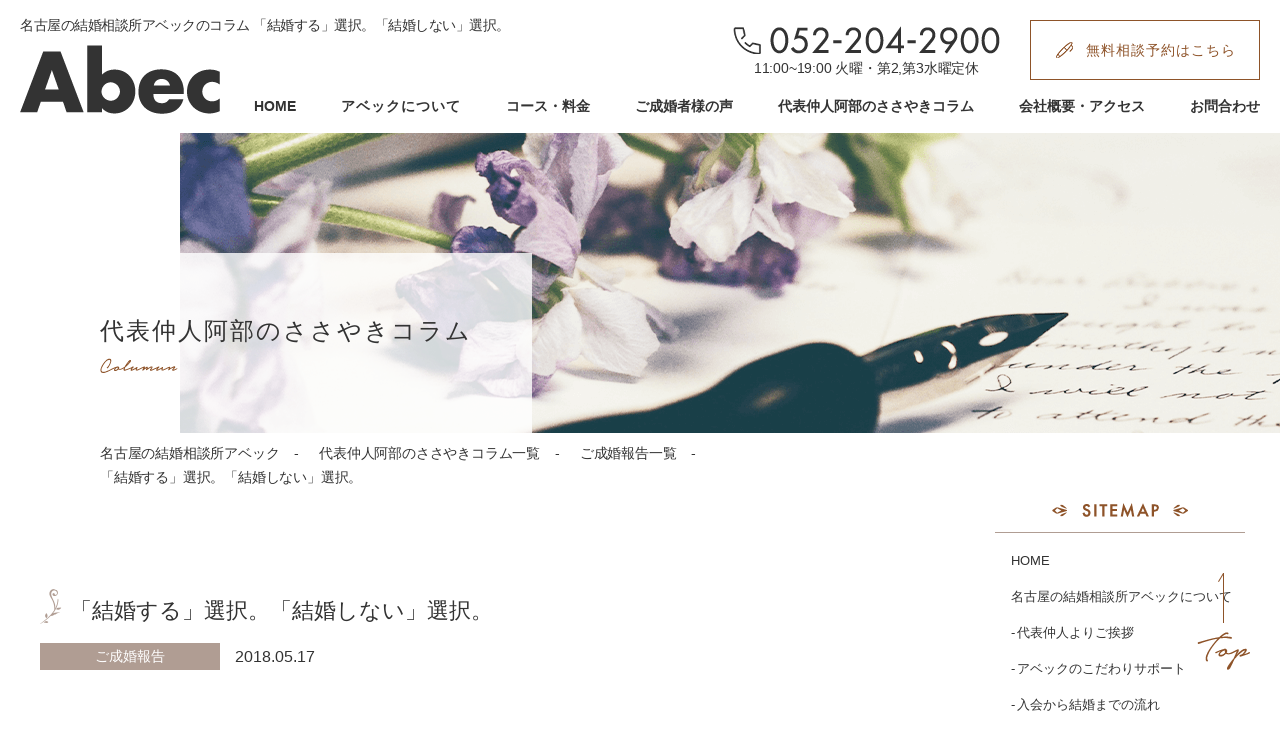

--- FILE ---
content_type: text/html; charset=UTF-8
request_url: https://abec.tv/blog/seikon/19254
body_size: 12844
content:
<!DOCTYPE html>
<html lang="ja">
<head>
	<meta charset="UTF-8">
	<title>名古屋の結婚相談所アベックのコラム 「結婚する」選択。「結婚しない」選択。</title>
	<meta name="description" content="名古屋の結婚相談所アベックのコラム 「結婚する」選択。「結婚しない」選択。。名古屋の結婚相談所アベック（abec）は、創業28年数多くの成婚実績・親身なサポート体制・良心的な費用で好評の口コミ多数。名古屋を中心に地域密着型（愛知・岐阜・三重）で皆様の結婚相談、お見合い、婚活を担当者一貫性できめ細やかにサポートします。">
	<meta name="keywords" content="名古屋,結婚相談所,仲人型結婚相談所,婚活">
	<link rel="canonical" href="https://abec.tv/blog/seikon/19254">
	
	<script type="application/ld+json">
	{
	  "@context": "https://schema.org",
	  "@type": "BreadcrumbList",
	  "itemListElement": [
	    {
	      "@type": "ListItem",
	      "position": 1,
	      "item": {
	        "@id": "https://abec.tv/",
	        "name": "名古屋の結婚相談所アベック"
	      }
	    }, {
	      "@type": "ListItem",
	      "position": 2,
	      "item": {
	        "@id": "https://abec.tv/blog",
	        "name": "名古屋の結婚相談所アベックの代表仲人阿部のささやきコラム一覧"
	      }
	    }, {
	      "@type": "ListItem",
	      "position": 3,
	      "item": {
	        "@id": "https://abec.tv/blog/seikon",
	        "name": "名古屋の結婚相談所アベックのご成婚報告一覧"
	      }
	    }, {
	      "@type": "ListItem",
	      "position": 4,
	      "item": {
	        "@id": "https://abec.tv/blog/seikon/19254",
	        "name": "名古屋の結婚相談所アベックのコラム 「結婚する」選択。「結婚しない」選択。"
	      }
	    }
	  ]
	}
	</script>

	<meta name="viewport" content="width=device-width">
    <meta name="format-detection" content="telephone=no">
    <link rel="stylesheet" media="all" type="text/css" href="https://abec.tv/wp2021/wp-content/themes/abec/style.css">
    <link rel="shortcut icon" href="https://abec.tv/wp2021/wp-content/themes/abec/img/favicon.ico" type="image/vnd.microsoft.icon">
    <link rel="apple-touch-icon" sizes="180x180" href="https://abec.tv/wp2021/wp-content/themes/abec/img/apple-touch-icon.png">

    <!-- Global site tag (gtag.js) - Google Analytics -->
    <script async src="https://www.googletagmanager.com/gtag/js?id=G-WBR7KZM5KD"></script>
    <script>
    window.dataLayer = window.dataLayer || [];
    function gtag(){dataLayer.push(arguments);}
    gtag('js', new Date());

    gtag('config', 'G-WBR7KZM5KD');
    </script>

    <meta name='robots' content='max-image-preview:large' />
<link rel='stylesheet' id='classic-theme-styles-css' href='https://abec.tv/wp2021/wp-includes/css/classic-themes.min.css?ver=6.2.8' type='text/css' media='all' />
<style id='global-styles-inline-css' type='text/css'>
body{--wp--preset--color--black: #000000;--wp--preset--color--cyan-bluish-gray: #abb8c3;--wp--preset--color--white: #ffffff;--wp--preset--color--pale-pink: #f78da7;--wp--preset--color--vivid-red: #cf2e2e;--wp--preset--color--luminous-vivid-orange: #ff6900;--wp--preset--color--luminous-vivid-amber: #fcb900;--wp--preset--color--light-green-cyan: #7bdcb5;--wp--preset--color--vivid-green-cyan: #00d084;--wp--preset--color--pale-cyan-blue: #8ed1fc;--wp--preset--color--vivid-cyan-blue: #0693e3;--wp--preset--color--vivid-purple: #9b51e0;--wp--preset--gradient--vivid-cyan-blue-to-vivid-purple: linear-gradient(135deg,rgba(6,147,227,1) 0%,rgb(155,81,224) 100%);--wp--preset--gradient--light-green-cyan-to-vivid-green-cyan: linear-gradient(135deg,rgb(122,220,180) 0%,rgb(0,208,130) 100%);--wp--preset--gradient--luminous-vivid-amber-to-luminous-vivid-orange: linear-gradient(135deg,rgba(252,185,0,1) 0%,rgba(255,105,0,1) 100%);--wp--preset--gradient--luminous-vivid-orange-to-vivid-red: linear-gradient(135deg,rgba(255,105,0,1) 0%,rgb(207,46,46) 100%);--wp--preset--gradient--very-light-gray-to-cyan-bluish-gray: linear-gradient(135deg,rgb(238,238,238) 0%,rgb(169,184,195) 100%);--wp--preset--gradient--cool-to-warm-spectrum: linear-gradient(135deg,rgb(74,234,220) 0%,rgb(151,120,209) 20%,rgb(207,42,186) 40%,rgb(238,44,130) 60%,rgb(251,105,98) 80%,rgb(254,248,76) 100%);--wp--preset--gradient--blush-light-purple: linear-gradient(135deg,rgb(255,206,236) 0%,rgb(152,150,240) 100%);--wp--preset--gradient--blush-bordeaux: linear-gradient(135deg,rgb(254,205,165) 0%,rgb(254,45,45) 50%,rgb(107,0,62) 100%);--wp--preset--gradient--luminous-dusk: linear-gradient(135deg,rgb(255,203,112) 0%,rgb(199,81,192) 50%,rgb(65,88,208) 100%);--wp--preset--gradient--pale-ocean: linear-gradient(135deg,rgb(255,245,203) 0%,rgb(182,227,212) 50%,rgb(51,167,181) 100%);--wp--preset--gradient--electric-grass: linear-gradient(135deg,rgb(202,248,128) 0%,rgb(113,206,126) 100%);--wp--preset--gradient--midnight: linear-gradient(135deg,rgb(2,3,129) 0%,rgb(40,116,252) 100%);--wp--preset--duotone--dark-grayscale: url('#wp-duotone-dark-grayscale');--wp--preset--duotone--grayscale: url('#wp-duotone-grayscale');--wp--preset--duotone--purple-yellow: url('#wp-duotone-purple-yellow');--wp--preset--duotone--blue-red: url('#wp-duotone-blue-red');--wp--preset--duotone--midnight: url('#wp-duotone-midnight');--wp--preset--duotone--magenta-yellow: url('#wp-duotone-magenta-yellow');--wp--preset--duotone--purple-green: url('#wp-duotone-purple-green');--wp--preset--duotone--blue-orange: url('#wp-duotone-blue-orange');--wp--preset--font-size--small: 13px;--wp--preset--font-size--medium: 20px;--wp--preset--font-size--large: 36px;--wp--preset--font-size--x-large: 42px;--wp--preset--spacing--20: 0.44rem;--wp--preset--spacing--30: 0.67rem;--wp--preset--spacing--40: 1rem;--wp--preset--spacing--50: 1.5rem;--wp--preset--spacing--60: 2.25rem;--wp--preset--spacing--70: 3.38rem;--wp--preset--spacing--80: 5.06rem;--wp--preset--shadow--natural: 6px 6px 9px rgba(0, 0, 0, 0.2);--wp--preset--shadow--deep: 12px 12px 50px rgba(0, 0, 0, 0.4);--wp--preset--shadow--sharp: 6px 6px 0px rgba(0, 0, 0, 0.2);--wp--preset--shadow--outlined: 6px 6px 0px -3px rgba(255, 255, 255, 1), 6px 6px rgba(0, 0, 0, 1);--wp--preset--shadow--crisp: 6px 6px 0px rgba(0, 0, 0, 1);}:where(.is-layout-flex){gap: 0.5em;}body .is-layout-flow > .alignleft{float: left;margin-inline-start: 0;margin-inline-end: 2em;}body .is-layout-flow > .alignright{float: right;margin-inline-start: 2em;margin-inline-end: 0;}body .is-layout-flow > .aligncenter{margin-left: auto !important;margin-right: auto !important;}body .is-layout-constrained > .alignleft{float: left;margin-inline-start: 0;margin-inline-end: 2em;}body .is-layout-constrained > .alignright{float: right;margin-inline-start: 2em;margin-inline-end: 0;}body .is-layout-constrained > .aligncenter{margin-left: auto !important;margin-right: auto !important;}body .is-layout-constrained > :where(:not(.alignleft):not(.alignright):not(.alignfull)){max-width: var(--wp--style--global--content-size);margin-left: auto !important;margin-right: auto !important;}body .is-layout-constrained > .alignwide{max-width: var(--wp--style--global--wide-size);}body .is-layout-flex{display: flex;}body .is-layout-flex{flex-wrap: wrap;align-items: center;}body .is-layout-flex > *{margin: 0;}:where(.wp-block-columns.is-layout-flex){gap: 2em;}.has-black-color{color: var(--wp--preset--color--black) !important;}.has-cyan-bluish-gray-color{color: var(--wp--preset--color--cyan-bluish-gray) !important;}.has-white-color{color: var(--wp--preset--color--white) !important;}.has-pale-pink-color{color: var(--wp--preset--color--pale-pink) !important;}.has-vivid-red-color{color: var(--wp--preset--color--vivid-red) !important;}.has-luminous-vivid-orange-color{color: var(--wp--preset--color--luminous-vivid-orange) !important;}.has-luminous-vivid-amber-color{color: var(--wp--preset--color--luminous-vivid-amber) !important;}.has-light-green-cyan-color{color: var(--wp--preset--color--light-green-cyan) !important;}.has-vivid-green-cyan-color{color: var(--wp--preset--color--vivid-green-cyan) !important;}.has-pale-cyan-blue-color{color: var(--wp--preset--color--pale-cyan-blue) !important;}.has-vivid-cyan-blue-color{color: var(--wp--preset--color--vivid-cyan-blue) !important;}.has-vivid-purple-color{color: var(--wp--preset--color--vivid-purple) !important;}.has-black-background-color{background-color: var(--wp--preset--color--black) !important;}.has-cyan-bluish-gray-background-color{background-color: var(--wp--preset--color--cyan-bluish-gray) !important;}.has-white-background-color{background-color: var(--wp--preset--color--white) !important;}.has-pale-pink-background-color{background-color: var(--wp--preset--color--pale-pink) !important;}.has-vivid-red-background-color{background-color: var(--wp--preset--color--vivid-red) !important;}.has-luminous-vivid-orange-background-color{background-color: var(--wp--preset--color--luminous-vivid-orange) !important;}.has-luminous-vivid-amber-background-color{background-color: var(--wp--preset--color--luminous-vivid-amber) !important;}.has-light-green-cyan-background-color{background-color: var(--wp--preset--color--light-green-cyan) !important;}.has-vivid-green-cyan-background-color{background-color: var(--wp--preset--color--vivid-green-cyan) !important;}.has-pale-cyan-blue-background-color{background-color: var(--wp--preset--color--pale-cyan-blue) !important;}.has-vivid-cyan-blue-background-color{background-color: var(--wp--preset--color--vivid-cyan-blue) !important;}.has-vivid-purple-background-color{background-color: var(--wp--preset--color--vivid-purple) !important;}.has-black-border-color{border-color: var(--wp--preset--color--black) !important;}.has-cyan-bluish-gray-border-color{border-color: var(--wp--preset--color--cyan-bluish-gray) !important;}.has-white-border-color{border-color: var(--wp--preset--color--white) !important;}.has-pale-pink-border-color{border-color: var(--wp--preset--color--pale-pink) !important;}.has-vivid-red-border-color{border-color: var(--wp--preset--color--vivid-red) !important;}.has-luminous-vivid-orange-border-color{border-color: var(--wp--preset--color--luminous-vivid-orange) !important;}.has-luminous-vivid-amber-border-color{border-color: var(--wp--preset--color--luminous-vivid-amber) !important;}.has-light-green-cyan-border-color{border-color: var(--wp--preset--color--light-green-cyan) !important;}.has-vivid-green-cyan-border-color{border-color: var(--wp--preset--color--vivid-green-cyan) !important;}.has-pale-cyan-blue-border-color{border-color: var(--wp--preset--color--pale-cyan-blue) !important;}.has-vivid-cyan-blue-border-color{border-color: var(--wp--preset--color--vivid-cyan-blue) !important;}.has-vivid-purple-border-color{border-color: var(--wp--preset--color--vivid-purple) !important;}.has-vivid-cyan-blue-to-vivid-purple-gradient-background{background: var(--wp--preset--gradient--vivid-cyan-blue-to-vivid-purple) !important;}.has-light-green-cyan-to-vivid-green-cyan-gradient-background{background: var(--wp--preset--gradient--light-green-cyan-to-vivid-green-cyan) !important;}.has-luminous-vivid-amber-to-luminous-vivid-orange-gradient-background{background: var(--wp--preset--gradient--luminous-vivid-amber-to-luminous-vivid-orange) !important;}.has-luminous-vivid-orange-to-vivid-red-gradient-background{background: var(--wp--preset--gradient--luminous-vivid-orange-to-vivid-red) !important;}.has-very-light-gray-to-cyan-bluish-gray-gradient-background{background: var(--wp--preset--gradient--very-light-gray-to-cyan-bluish-gray) !important;}.has-cool-to-warm-spectrum-gradient-background{background: var(--wp--preset--gradient--cool-to-warm-spectrum) !important;}.has-blush-light-purple-gradient-background{background: var(--wp--preset--gradient--blush-light-purple) !important;}.has-blush-bordeaux-gradient-background{background: var(--wp--preset--gradient--blush-bordeaux) !important;}.has-luminous-dusk-gradient-background{background: var(--wp--preset--gradient--luminous-dusk) !important;}.has-pale-ocean-gradient-background{background: var(--wp--preset--gradient--pale-ocean) !important;}.has-electric-grass-gradient-background{background: var(--wp--preset--gradient--electric-grass) !important;}.has-midnight-gradient-background{background: var(--wp--preset--gradient--midnight) !important;}.has-small-font-size{font-size: var(--wp--preset--font-size--small) !important;}.has-medium-font-size{font-size: var(--wp--preset--font-size--medium) !important;}.has-large-font-size{font-size: var(--wp--preset--font-size--large) !important;}.has-x-large-font-size{font-size: var(--wp--preset--font-size--x-large) !important;}
.wp-block-navigation a:where(:not(.wp-element-button)){color: inherit;}
:where(.wp-block-columns.is-layout-flex){gap: 2em;}
.wp-block-pullquote{font-size: 1.5em;line-height: 1.6;}
</style>

	<meta property="og:title" content="「結婚する」選択。「結婚しない」選択。 名古屋の結婚相談所アベック">
	<meta property="og:type" content="website">
	<meta property="og:description" content="「結婚する」選択。「結婚しない」選択。 名古屋の結婚相談所アベック（abec）は、創業28年数多くの成婚実績・親身なサポート体制・良心的な費用で好評の口コミ多数。名古屋を中心に地域密着型（愛知・岐阜・三重）で皆様の結婚相談、お見合い、婚活を担当者一貫性できめ細やかにサポートします。">
	<meta property="og:url" content="https://abec.tv/blog/seikon/19254">
	<meta property="og:site_name" content="「結婚する」選択。「結婚しない」選択。 名古屋の結婚相談所アベック">
	<meta property="og:image" content="https://abec.tv/wp2021/wp-content/uploads/2018/05/84c0ee9400d3d321e4c69335ce9ee37a-e1526512092908.jpg">
	<meta name="twitter:card" content="summary">
	<meta name="twitter:site" content="https://abec.tv/blog/seikon/19254">
	<meta name="twitter:image" content="https://abec.tv/wp2021/wp-content/uploads/2018/05/84c0ee9400d3d321e4c69335ce9ee37a-e1526512092908.jpg">
	
</head>
<body>
	<div class="wrap column-single common">
		<header>
			<h1>名古屋の結婚相談所アベックのコラム 「結婚する」選択。「結婚しない」選択。</h1>
			<p class="logo"><a href="https://abec.tv/"><img src="https://abec.tv/wp2021/wp-content/themes/abec/img/header_logo.png" alt="名古屋の結婚相談所はアベック" width="200" height="69" loading="lazy"></a></p>
            <p class="tel"><a href="tel:052-204-2900"><img src="https://abec.tv/wp2021/wp-content/themes/abec/img/header_tel.png" alt="tel:052-204-2900" width="267" height="28" loading="lazy"><br>11:00~19:00 火曜・第2,第3水曜定休</a></p>
            <p class="reserve"><a href="https://abec.tv/contact/">無料相談予約はこちら</a></p>
            <nav>
                <div id="nav-btn">
                    <div class="menu-btn">
                        <span></span>
                        <span></span>
                        <span></span>
                    </div>
                </div>
                <ul id="nav">
                    <li><a href="https://abec.tv/">HOME</a></li>
                    <li class="mega_menu">
                        <span>アベックについて</span>
                        <div class="mega_menu-second">
                            <ul class="clearfix">
                                <li><a href="https://abec.tv/about/">結婚相談所アベックについて</a></li>
                                <li><a href="https://abec.tv/introduction/">代表仲人よりご挨拶</a></li>
                                <li><a href="https://abec.tv/abec/">アベックのこだわりサポート</a></li>
                                <li><a href="https://abec.tv/nagare/">入会から結婚までの流れ</a></li>
                                <li><a href="https://abec.tv/period/">成婚までの期間について</a></li>
                                <li><a href="https://abec.tv/zadankai/">ご成婚者を交えて女子座談会</a></li>
                                <li><a href="https://abec.tv/counseling/">無料相談・カウンセリングについて</a></li>
                                <li><a href="https://abec.tv/broken/">成婚退会後の破談（原因と対策）</a></li>
                                <li><a href="https://abec.tv/activity20s/">20代の婚活</a></li>
                                <li><a href="https://abec.tv/activity30s/">30代の婚活</a></li>
                                <li><a href="https://abec.tv/activity40s/">40代の婚活</a></li>
                                <li><a href="https://abec.tv/activity50s/">50代の婚活</a></li>
                                <li><a href="https://abec.tv/remarriage/">再婚の婚活</a></li>
                            </ul>
                        </div>
                    </li>
                    <li><a href="https://abec.tv/cost/">コース・料金</a></li>
                    <li><a href="https://abec.tv/voice/">ご成婚者様の声</a></li>
                    <li><a href="https://abec.tv/blog/">代表仲人阿部のささやきコラム</a></li>
                    <li><a href="https://abec.tv/access/">会社概要・アクセス</a></li>
                    <li><a href="https://abec.tv/contact/">お問合わせ</a></li>
                </ul>
            </nav>
		</header>
		
		<div class="key inner">
			<p class="text">代表仲人阿部のささやきコラム</p>
		</div>
		
		<ul class="pankuzu inner">
			<li><a href="https://abec.tv/">名古屋の結婚相談所アベック</a></li>
			<li><a href="https://abec.tv/blog">代表仲人阿部のささやきコラム一覧</a></li>
			<li><a href="https://abec.tv/blog/seikon">ご成婚報告一覧</a></li>
			<li>「結婚する」選択。「結婚しない」選択。</li>
		</ul>
        
		<section>
			
			<div class="cont01 inner">
				<p class="head">「結婚する」選択。「結婚しない」選択。</p>
				<p class="kind">ご成婚報告</p>
				<p class="days">2018.05.17</p>
				
				<p><span style="color: #ff0000;">　<br />
「 うまくいっている時は私のところへ連絡が無くなる！</span><br />
<span style="color: #ff0000;">    と阿部さんがおっしゃっていましたが、その通りかもしれませんね(^.^)</span><br />
<span style="color: #ff0000;">    ○さんとはお見合いで出会った事を忘れるくらい仲良く過ごしていますよ。</span><br />
<span style="color: #ff0000;">    どのような結婚生活をしたいのかも描けています。</span><br />
<span style="color: #ff0000;">    まだ2ヶ月経っていませんが、不安な事は全てお聞きし、迷いも不安も無いです。</span><br />
<span style="color: #ff0000;">    GWに、お互いの両親へ挨拶も済ませました。</span><br />
<span style="color: #ff0000;">    年下君ですが、何事も決断力があり、引っ張っていってくれます。</span><br />
<span style="color: #ff0000;">    幸せいっぱいです。</span><br />
<span style="color: #ff0000;">    ５月半ば頃、サロンへお伺いしたいと思っています。</span><br />
<span style="color: #ff0000;">    また、ご連絡させていただきますね。 」</span><br />
<br />
のメール連絡いただいた女性会員様（４６歳）が、<br />
先日月曜日サロンへ来店下さり、ご成婚手続きをさせて頂きました㊗<br />
　<br />
婚活中、イロイロあった出来事… ご家族のこと… ご自身のお身体のこと…<br />
二人で思い出し、目に涙浮かべる彼女を熱く抱擁。・ﾟﾟ･(≧д≦)･ﾟﾟ･｡<br />
　<br />
お相手の男性会員様（４４歳）との初めまして<img decoding="async" src="https://stat100.ameba.jp/blog/ucs/img/char/char2/038.gif" />のセッティング（お見合）は３月半ば。<br />
ナントォー<img decoding="async" loading="lazy" draggable="false" src="https://emoji.ameba.jp/img/user/ny/nyuinyui/3968631.gif" alt="早っ！！" width="16" height="16" data-cke-saved-src="https://emoji.ameba.jp/img/user/ny/nyuinyui/3968631.gif" data-ameba-id="nyuinyui" data-id="3968631" />　交際期間２ヶ月でご成婚カップルさん誕生です。<br />
　<br />
お見合い後…　女性会員様からは一度もご相談無く、<br />
メッチャいい感じのご連絡ばかりでしたね。<br />
彼女からOK牧場(^^)vいただいたので<br />
出逢ってからご成婚までのお二人の雰囲気をご紹介♡<br />
　<br />
<span style="color: #ff0000;">「 阿部さん  おはようございます。</span><br />
<span style="color: #ff0000;">    春光うららかな季節となりました。</span><br />
<span style="color: #ff0000;">    ○さんとは毎日連絡を取り合い、休みにはドライブデートやお食事へ。</span><br />
<span style="color: #ff0000;">    また、ご報告させていただきます(*^▽^)/★*☆♪ 」</span><br />
<img decoding="async" loading="lazy" draggable="false" src="https://emoji.ameba.jp/img/user/sa/sakuralin/1458125.gif" alt="矢印" width="16" height="16" data-cke-saved-src="https://emoji.ameba.jp/img/user/sa/sakuralin/1458125.gif" data-ameba-id="sakuralin" data-id="1458125" />　お見合いから２週間後のメール<br />
　<br />
<span style="color: #ff0000;">「 昨日は私の誕生日だったのですが、</span><br />
<span style="color: #ff0000;">    ○さんがお仕事を調整してくれて、ドライブへ連れて行ってくれました(*^▽^)/★*☆♪</span><br />
<span style="color: #ff0000;">    毎日連絡を取り合い、週1,2回は会ってますよ。</span><br />
<span style="color: #ff0000;">    昨日は、本交際したい！と言われ、OKしました♡</span><br />
<span style="color: #ff0000;">    結婚に向けての話し合いはいっぱいしてます(*^^*) 」</span><br />
<img decoding="async" loading="lazy" draggable="false" src="https://emoji.ameba.jp/img/user/sa/sakuralin/1458125.gif" alt="矢印" width="16" height="16" data-cke-saved-src="https://emoji.ameba.jp/img/user/sa/sakuralin/1458125.gif" data-ameba-id="sakuralin" data-id="1458125" />　お見合いから１ヶ月後のメール<br />
　<br />
<img decoding="async" loading="lazy" class="alignnone size-full wp-image-19256" src="https://abec.tv/img-cms/1a68b53696a46ea623f9a10f2970f6d0-e1526506142168.jpg" alt="" width="141" height="250" />　<img decoding="async" loading="lazy" class="alignnone size-full wp-image-19257" src="https://abec.tv/img-cms/9121a40c10c7557e8283516ae2ac21ba-e1526506208849.jpg" alt="" width="250" height="144" /><br />
　<br />
<img decoding="async" loading="lazy" class="alignnone size-full wp-image-19259" src="https://abec.tv/img-cms/1ed3516b8bce4ac8d74fd50c38e25bb4-e1526506457208.jpg" alt="" width="210" height="250" />　　<img decoding="async" loading="lazy" class="alignnone size-full wp-image-19260" src="https://abec.tv/img-cms/ded113b13d0b4f5d6edc838d8c09db13-e1526507017678.jpg" alt="" width="182" height="250" /><br />
　<br />
　<br />
二人の <span style="color: #ff00ff;"><strong>楽しい今（時間）</strong></span>が積み重なって <span style="color: #ff6600;"><strong>楽しい未来（将来）</strong></span>をイメージできる✨<br />
　<br />
アベックは、<strong><span style="color: #ff0000;">お見合いから始まる恋愛結婚</span> </strong>です♡<br />
　<br />
たのしくも無いデート…<br />
会話が弾むことも無し…<br />
コミュニケーションに違和感がある…<br />
ギクシャクした関係…<br />
<img decoding="async" loading="lazy" draggable="false" src="https://emoji.ameba.jp/img/user/ra/raffine-kouhoku/4561606.gif" alt="やじるし" width="16" height="16" data-cke-saved-src="https://emoji.ameba.jp/img/user/ra/raffine-kouhoku/4561606.gif" data-ameba-id="raffine-kouhoku" data-id="4561606" />　これでご成婚になるワケないやんかっっ<img decoding="async" loading="lazy" draggable="false" src="https://stat100.ameba.jp/blog/ucs/img/char/char3/042.png" alt="真顔" width="24" height="24" data-cke-saved-src="https://stat100.ameba.jp/blog/ucs/img/char/char3/042.png" /><img decoding="async" loading="lazy" draggable="false" src="https://emoji.ameba.jp/img/user/br/brainclip/3203827.gif" alt="手" width="16" height="16" data-cke-saved-src="https://emoji.ameba.jp/img/user/br/brainclip/3203827.gif" data-ameba-id="brainclip" data-id="3203827" /><br />
　<br />
女性会員様からいただいたご成婚アンケートはこちら ⇒　<a href="https://abec.tv/19239" target="_blank" rel="noopener"><span style="text-decoration: underline; color: #ff0000;"><span style="font-size: 14pt;"><strong>ご成婚者様の声</strong></span></span></a><br />
　<br />
<img decoding="async" loading="lazy" class="alignnone size-medium wp-image-19240" src="https://abec.tv/img-cms/a918a664cc056dbbd957eff4b196ca23-270x177.jpg" alt="" width="270" height="177" />　<br />
　<br />
　<br />
お菓子も頂戴しました。<br />
アベック流ご成婚会員様から戴いたお菓子は、 <br />
ご縁を繋ぐの意を込め、現在活動中の会員様皆さんに召し上がっていただきますね(*^^)v<br />
　<br />
<img decoding="async" loading="lazy" class="alignnone size-medium wp-image-19261" src="https://abec.tv/img-cms/a10b4f5b5ac070bc5b58c56eca44eead-270x138.jpg" alt="" width="270" height="138" />　<img decoding="async" loading="lazy" class="alignnone size-full wp-image-19262" src="https://abec.tv/img-cms/acaff0717aa6ab9f1a32e0a52fe33607-e1526509194374.jpg" alt="" width="200" height="180" /><br />
　<br />
　<br />
彼と出逢ってからはトントン拍子にご成婚まですすみましたが<br />
ご縁に巡り逢うまでの女性会員様の道のりは… イロイロありました … <br />
絶対に結婚したい！の強き思いで婚活していた彼女が<br />
正直な気持ちをアンケートに書いてくださっています。</p>
<p>&nbsp;</p>
<h2>婚活生のお声☆結婚相談所で活動したご感想</h2>
<p><br />
仲人としてわたしがお伝えしたいこと☆<br />
　<br />
<span style="color: #ff0000;">◉<strong>パートナーがほしいと真剣に思ったから。</strong></span><br />
　<br />
　わたくし何度もコラムで書いていますが、<br />
　<strong>【 人生、結婚がすべて 】</strong>とは思いません。<br />
　仲人なのに、ナニ言っとんじゃーな話ではありますが（汗<br />
　わたしの考え方は、　<br />
<br />
　<span style="font-size: 14pt; color: #0000ff;">『 結婚する 』<span style="color: #000000;">『 結婚しない 』</span>の選択は、<br />
　　　　自分の人生、自分で決めること</span><br />
　　<br />
であり、<br />
　<span style="text-decoration: underline;">まわりと比較するのではなく</span>、<br />
　自分の将来（生きていく）のうえで何に重き…　何が幸せだと感じるのか…<br />
　自分のなかで「 結婚 」について真剣に考えてほしいと思います。<br />
　　<br />
　今年にはいって女性会員様から<br />
　<span style="color: #ff0000;">「 私はどんな方と結婚したいのか、どんな結婚生活を送りたいのか、</span><br />
<span style="color: #ff0000;">　　 明確になってきました。</span><br />
<span style="color: #ff0000;">　　 今までも考えていたつもりでしたが、ぼんやりとしていたのですね。</span><br />
<span style="color: #ff0000;">　　 それではダメですね。 」</span><br />
　<br />
　漠然と・・・結婚すれば幸せになれるはず・・・と<br />
　考えているのでは、うまくいきません。<br />
　自分がどうなりたいのか…　結婚相手に何を求めどんな結婚生活を送りたいのか…<br />
　など、自分の結婚観の軸がブレブレでは、うまくいきません。　<br />
　　<br />
　<br />
<span style="color: #ff0000;">◉ <strong>辞めたいと思った事は、一度もありません。<br />
</strong><strong><span style="color: #ff0000;">       諦めたらそこで終</span>わり…　そう何度も阿部さんに教わったからです。<br />
</strong><strong>       ただ今年は、<br />
</strong><strong>      「  本気で強い意志と覚悟を決めて、行動するぞ！  」<br />
</strong><strong>       と、強く、強く、思い 行動しました。</strong></span><br />
　<br />
　バスケットボール時代９年<img decoding="async" loading="lazy" draggable="false" src="https://stat100.ameba.jp/blog/ucs/img/char/char3/389.png" alt="バスケ" width="24" height="24" data-cke-saved-src="https://stat100.ameba.jp/blog/ucs/img/char/char3/389.png" />わたくしの身に沁みついている思考のひとつですが、<br />
　　<br />
　　　<img decoding="async" loading="lazy" class="alignnone size-full wp-image-19273" src="https://abec.tv/img-cms/ee1dad61d0604720b45bcef0068b1138-1-e1526514600282.jpg" alt="" width="250" height="250" />　　<br />
　<br />
　<br />
<strong>　　　　あきらめたら、そこで試合終了　</strong>　<br />
　<br />
　<br />
ご存知の方も多いと思いますが、スラムダンクの名言のひとつですね。<br />
<a href="https://abec.tv/492" target="_blank" rel="noopener"><span style="text-decoration: underline; color: #ff0000;"><strong>コラム No,115</strong></span></a> （←クリック）で書きましたが、<br />
　<br />
<span style="color: #0000ff;"><strong>パートナーがほしい！</strong></span>　　<strong><span style="color: #ff0000;">結婚したい！</span></strong><br />
と真剣に思うなら、<br />
自分にとっての<span style="color: #ff00ff;"><strong>「この人 」</strong></span>に巡り逢うまであきらめず、<br />
出会いに向き合い続けて欲しいと思います。<br />
　<br />
<span style="text-decoration: underline;">間違えていただきたくないこと</span> は、<br />
<span style="font-size: 14pt;">結婚はあきらめるものではなく</span>、<br />
<strong>『 結婚しない 』</strong>という選択であり、<strong>一人で生きていく覚悟を持つこと</strong>なのです。<br />
５年後・１０年後・２０年後・・・<br />
今ある自分の健康もお仕事環境も親も、これから先にどんな変化が起こるかわかりません。<br />
<strong>人間は誰でも、いつかは老いる</strong><br />
そのうえで、<br />
<span style="color: #0000ff;"><strong>独りで生きていく結婚しない人生</strong></span>　<strong>OR</strong>　<span style="color: #ff6600;"><strong>誰かと一緒に生きていく結婚する人生</strong></span><br />
あなたは、どちらの人生を選択しますか？<br />
　<br />
ちなみに…<br />
お読みになった方もいらっしゃるかもしれませんが<br />
『 結婚しない 』ことでリアルにふれた本が話題になっていますね。<br />
　<br />
<img decoding="async" loading="lazy" class="alignnone size-full wp-image-19266" src="https://abec.tv/img-cms/84c0ee9400d3d321e4c69335ce9ee37a-e1526512092908.jpg" alt="" width="200" height="300" />　<img decoding="async" loading="lazy" class="alignnone size-full wp-image-19267" src="https://abec.tv/img-cms/0009e7bdc5a07543786be8aada83d388-e1526512133203.jpg" alt="" width="208" height="300" /></p>
<p>　<br />
　<br />
<br />
<span style="color: #ff0000;"><strong>アベックご成婚ラッシュ</strong></span>続きます～２０代・３０代・４０代の方々のご成婚デッス💖　<br />
<br />
　</p>				
				<ul class="pager clearfix">
					<li>
						<a href="https://abec.tv/blog/seikon/19221" title="性格や思考が婚活を左右する？？女性会員様ご成婚♡">性格や思考が婚活を左右する？？女性会員様ご成婚♡...</a>

					</li>
					<li>
						<a href="https://abec.tv/blog/seikon/19292" title="婚活期間５ヶ月！交際期間３ヶ月♡女性会員様ご成婚">婚活期間５ヶ月！交際期間３ヶ月♡女性会員様ご成婚...</a>

					</li>
				</ul>
			</div>
		
			<div class="side">
				<p class="cate pc"><img src="https://abec.tv/wp2021/wp-content/themes/abec/img/side_text01.png" alt="サイトマップ" width="136" height="14" loading="lazy"></p>
				<ul class="pc">
					<li><a href="https://abec.tv/">HOME</a></li>
					<li><a href="https://abec.tv/about/">名古屋の結婚相談所アベックについて</a></li>
					<li><a href="https://abec.tv/introduction/">代表仲人よりご挨拶</a></li>
					<li><a href="https://abec.tv/abec/">アベックのこだわりサポート</a></li>
					<li><a href="https://abec.tv/nagare/">入会から結婚までの流れ</a></li>
					<li><a href="https://abec.tv/period/">成婚までの期間について</a></li>
					<li><a href="https://abec.tv/zadankai/">ご成婚者様を交えて女子座談会</a></li>
					<li><a href="https://abec.tv/counseling/">無料相談・カウンセリングについて</a></li>
					<li><a href="https://abec.tv/activity20s/">20代の婚活</a></li>
					<li><a href="https://abec.tv/activity30s/">30代の婚活</a></li>
					<li><a href="https://abec.tv/activity40s/">40代の婚活</a></li>
					<li><a href="https://abec.tv/remarriage/">再婚の婚活</a></li>
					<li><a href="https://abec.tv/cost/">コース・料金</a></li>
					<li><a href="https://abec.tv/voice">ご成婚者様の声</a></li>
					<li><a href="https://abec.tv/blog">代表仲人阿部のささやきコラム</a></li>
					<li><a href="https://abec.tv/access/">会社概要・アクセス</a></li>
					<li><a href="https://abec.tv/contact/">お問合わせ</a></li>
				</ul>
				<p class="cate"><img src="https://abec.tv/wp2021/wp-content/themes/abec/img/side_text02.png" alt="コラムカテゴリー" width="228" height="14" loading="lazy"></p>
				<ul>
					<li><a href="https://abec.tv/blog/whisper">代表仲人ブログ</a></li>
					<li><a href="https://abec.tv/blog/seikon">ご成婚報告</a></li>
					<li><a href="https://abec.tv/blog/omiai">お見合い</a></li>
					<li><a href="https://abec.tv/blog/konkatsu">婚活</a></li>
					<li><a href="https://abec.tv/blog/joshikai">女子会</a></li>
					<li><a href="https://abec.tv/blog/renai">出会い、恋愛、結婚について</a></li>
					<li><a href="https://abec.tv/blog/letter">ご成婚者様からのお便り</a></li>
					<li><a href="https://abec.tv/blog/kekkonsodanjo">結婚相談所について</a></li>
				</ul>
				<p class="cate"><img src="https://abec.tv/wp2021/wp-content/themes/abec/img/side_text03.png" alt="ピックアップコラム" width="202" height="14" loading="lazy"></p>
				<ul>
					<li><a href="https://abec.tv/blog/seikon/14849">No,289　今春出逢ってアベック会員様同士のご成婚カップルさん誕生☆</a></li>
					<li><a href="https://abec.tv/blog/seikon/9547">No.82　　会員様のご成婚は、私達スタッフにとっても喜びひとしお♪♪　</a></li>
					<li><a href="https://abec.tv/blog/seikon/21454">婚活期間ジャスト1年でご成婚</a></li>
					<li><a href="https://abec.tv/blog/konkatsu/2156">No.167　　パートナー選びのカギは、笑顔にあり♪</a></li>
					<li><a href="https://abec.tv/blog/joshikai/13589">第2回女子座談会♡30代後半女子の婚活のコツ</a></li>
					<li><a href="https://abec.tv/blog/seikon/4478">No.195　　☆ご成婚ラッシュ☆</a></li>
					<li><a href="https://abec.tv/blog/seikon/17239">３５歳までに結婚する！男性会員様ご成婚</a></li>
					<li><a href="https://abec.tv/blog/whisper/9570">No.104　　春は、 もうすぐそこに ♪</a></li>
					<li><a href="https://abec.tv/blog/whisper/28300">～ 2025年の婚活現場を振り返って ～</a></li>
					<li><a href="https://abec.tv/blog/whisper/8075">No,250　　　　アスリート達から、感動とともに学ぶ！</a></li>
					<li><a href="https://abec.tv/blog/renai/2100">No.166　　男気ある人♪</a></li>
					<li><a href="https://abec.tv/blog/konkatsu/9528">No.63　　ご成婚までの道のり・・・</a></li>
					<li><a href="https://abec.tv/blog/omiai/9514">No.49　　セッティング（お見合い）♪♪♪</a></li>
					<li><a href="https://abec.tv/blog/seikon/14551">No,283 私を理解し選んでくれた彼を大切にしたい！女性会員様ご成婚☆</a></li>
					<li><a href="https://abec.tv/blog/whisper/9596">No.142　　改運で、開運！！</a></li>
					<li><a href="https://abec.tv/blog/seikon/23133">お見合いから始まる恋愛結婚💖女性会員様ご成婚</a></li>
					<li><a href="https://abec.tv/blog/konkatsu/9588">No.135　　“ 出逢いのチカラ ” を信じましょう！</a></li>
					<li><a href="https://abec.tv/blog/seikon/27175">のんびり派の婚活成功の秘訣！！女性会員様ご成婚💖</a></li>
					<li><a href="https://abec.tv/blog/seikon/19642">男の婚活ポイントその①　男性会員様ご成婚♡</a></li>
					<li><a href="https://abec.tv/blog/seikon/18224">婚活に不安と焦りを感じた時は！！女性会員様ご成婚♡</a></li>
<!--
					<li><a href="https://abec.tv/blog/konkatsu/19424">結婚相談所について</a></li>
					<li><a href="https://abec.tv/blog/konkatsu/21371">結婚相談所の種類・比較について</a></li>
					<li><a href="https://abec.tv/blog/konkatsu/17721">仲人型結婚相談所がおすすめな理由</a></li>
					<li><a href="https://abec.tv/blog/konkatsu/21749">良い結婚相談所の選び方</a></li>
					<li><a href="https://abec.tv/blog/konkatsu/18148">結婚相談所の料金・相場と内訳について</a></li>
					<li><a href="https://abec.tv/blog/konkatsu/17594">名古屋でおすすめの結婚相談所</a></li>
-->
				</ul>
				<p class="side_bnr"><a href="https://abec.tv/abec/"><img src="https://abec.tv/wp2021/wp-content/themes/abec/img/side_bnr01.png" alt="アベックのこだわりサポート" width="250" height="90" loading="lazy"></a></p>
				<p class="side_bnr"><a href="https://abec.tv/voice"><img src="https://abec.tv/wp2021/wp-content/themes/abec/img/side_bnr02.png" alt="ご成婚者様の声" width="250" height="90" loading="lazy"></a></p>
				<!--<p class="side_bnr"><a href="https://abec.tv/blog"><img src="https://abec.tv/wp2021/wp-content/themes/abec/img/side_bnr03.png" alt="代表仲人阿部のささやきコラム" width="250" height="90" loading="lazy"></a></p>-->
			</div>			
			<div class="contact_box">
            <h2>お問合わせ</h2>
            <p class="text">初回のご相談は無料です。まずはお気軽にご相談下さい！</p>
            <p class="tel"><a href="tel:052-204-2900"><img src="https://abec.tv/wp2021/wp-content/themes/abec/img/common_tel.png" alt="tel:052-204-2900" width="363" height="39" loading="lazy"><br>11:00~19:00 火曜・第2,第3水曜定休</a></p>
            <p class="button"><a href="https://abec.tv/contact/">無料相談予約</a></p>
        </div>            
		</section>

		<footer>
            <div class="inner clearfix">
                <div class="l_box">
                    <h2><a href="https://abec.tv/">名古屋の結婚相談所<br><span>アベック</span></a></h2>
                    <p class="place">〒460-0002<br>愛知県名古屋市中区丸の内3-10-8<br>LIBERTACARINO（リベルタカリーノ）3F</p>
                    <p class="text01">TEL:052-204-2900<br>営業時間:AM11:00 ～ PM7:00<br>定休日:火曜日、第2・第3水曜日</p>
                    <p class="text02">アクセス</p>
                    <ul>
                        <li>名古屋市営地下鉄 桜通線「久屋大通」徒歩4分</li>
                        <li>名古屋市営地下鉄 桜通線・鶴舞線「丸の内」徒歩7分</li>
                    </ul>
                    <p class="text03">※お車でお越しの方は、専用駐車場がございませんので<br>お近くのコインパーキングをご利用ください。</p>
                    <p class="button"><a href="https://www.google.com/maps/place/%E3%82%A2%E3%83%99%E3%83%83%E3%82%AF/@35.175957,136.9014498,17z/data=!3m2!4b1!5s0x6003712b47227485:0x1a8f23acbedaa9fa!4m5!3m4!1s0x600376d572aafc37:0xae73f8412c1b4640!8m2!3d35.175957!4d136.9036438" target="_blank" rel="nofollow noopener">GoogleMAPで見る</a></p>

                    <p class="sns_btn"><a href="https://www.facebook.com/Abec.NAGOYA/" target="_blank" rel="nofollow noopener"><img src="https://abec.tv/wp2021/wp-content/themes/abec/img/footer_icon01.png" alt="Facebook" width="11" height="20" loading="lazy"></a></p>
                    <p class="sns_btn"><a href="https://www.instagram.com/abec_kekkon/?hl=ja" target="_blank" rel="nofollow noopener"><img src="https://abec.tv/wp2021/wp-content/themes/abec/img/footer_icon02.png" alt="Instagram" width="20" height="20" loading="lazy"></a></p>
                </div>
                <div class="c_box">
                    <h3>SITEMAP</h3>
                    <ul>
                        <li><a href="https://abec.tv/">名古屋の結婚相談所アベック</a></li>
                        <li><a href="https://abec.tv/about/">名古屋の結婚相談所アベックについて</a></li>
                        <li><a href="https://abec.tv/introduction/">代表仲人よりご挨拶</a></li>
                        <li><a href="https://abec.tv/abec/">アベックのこだわり<br class="sp">サポート</a></li>
                        <li><a href="https://abec.tv/nagare/">入会から結婚までの流れ</a></li>
                        <li><a href="https://abec.tv/period/">成婚までの期間について</a></li>
                        <li><a href="https://abec.tv/zadankai/">ご成婚者様を交えて<br class="sp">女子座談会</a></li>
                        <li><a href="https://abec.tv/counseling/">無料相談・カウンセリング<br class="sp">について</a></li>
                        <li><a href="https://abec.tv/broken/">成婚退会後の破談（原因と対策）</a></li>
                        <li><a href="https://abec.tv/activity20s/">20代の婚活</a></li>
                        <li><a href="https://abec.tv/activity30s/">30代の婚活</a></li>
                        <li><a href="https://abec.tv/activity40s/">40代の婚活</a></li>
                        <li><a href="https://abec.tv/activity50s/">50代の婚活</a></li>
                        <li><a href="https://abec.tv/remarriage/">再婚の婚活</a></li>
                        <li><a href="https://abec.tv/cost/">コース・料金</a></li>
                        <li><a href="https://abec.tv/voice/">ご成婚者様の声</a></li>
                        <li><a href="https://abec.tv/blog/">代表仲人阿部のささやきコラム</a></li>
                        <li><a href="https://abec.tv/access/">会社概要・アクセス</a></li>
                        <li><a href="https://abec.tv/privacy/">個人情報保護方針・特商表記</a></li>
                        <li><a href="https://abec.tv/contact/">お問合わせ</a></li>
                    </ul>
                </div>
                <div class="r_box">
                    <h3>結婚相談所コラム</h3>
                    <ul>
                        <li><a href="https://abec.tv/blog/seikon/28356">結婚相談所は（当たり前の婚活手段）に！女性会員様ご成婚💖</a></li>
                        <li><a href="https://abec.tv/blog/whisper/28338">2026年 新年のご挨拶 🐎</a></li>
                        <li><a href="https://abec.tv/blog/whisper/28300">～ 2025年の婚活現場を振り返って ～</a></li>
                        <li><a href="https://abec.tv/blog/seikon/28238">「 無難な相手 」に貴重な時間を使ってない？ 女性会員様ご成婚💖</a></li>
                        <li><a href="https://abec.tv/blog/joshikai/28206">第17回女子座談会♡「 幸せな結婚生活を送る 」ための婚活とは</a></li>
                        <li><a href="https://abec.tv/blog/seikon/28165">マッチングアプリの限界💦 20代 結婚相談所へ入会急増中！女性会員様ご成婚💖</a></li>
                        <li><a href="https://abec.tv/blog/seikon/28129">40歳を過ぎて考える幸せ💖女性会員様ご成婚</a></li>
                        <li><a href="https://abec.tv/blog/seikon/28061">婚活を始める最適のタイミング（ 本気で自分の人生を考えた時 ）女性会員様ご成婚💖</a></li>
                        <li><a href="https://abec.tv/blog/whisper/28017">元会員様ご夫婦、結婚20周年のお祝いをさせていただきました🎉</a></li>
                        <li><a href="https://abec.tv/blog/seikon/27959">アラサー婚活必見！今どき（ 結婚相談所の魅力 ）とは💖女性会員様ご成婚</a></li>
                        <li><a href="https://abec.tv/blog/seikon/27917">40代女性が続々ご成婚する結婚相談所💖女性会員様ご成婚</a></li>
                        <li><a href="https://abec.tv/blog/seikon/27879">前向きな気持ちが良縁を引き寄せる💖女性会員様ご成婚</a></li>
                        <li><a href="https://abec.tv/blog/seikon/27838">30代男性必見！結婚相談所が真剣なパートナー探しに最適💙男性会員様ご成婚</a></li>
                        <li><a href="https://abec.tv/blog/seikon/27774">年の差婚カップル誕生💙男性会員様ご成婚</a></li>
                        <li><a href="https://abec.tv/blog/seikon/27720">人生のストーリーは自分の好きなように✨活動期間5ヵ月！ 41歳女性会員様ご成婚💖</a></li>
                        <li><a href="https://abec.tv/blog/seikon/27668">結婚相談所は（ 大手 ）と（ 個人 ）どっちがいいの？男性会員様ご成婚💙</a></li>
                        <li><a href="https://abec.tv/blog/seikon/27625">「 タイパ 」と「 コスパ 」を重視する婚活時代に突入！男性会員様ご成婚💙</a></li>
                        <li><a href="https://abec.tv/blog/whisper/27613">２０２５年  新年のご挨拶🎍</a></li>
                    </ul>
                </div>
            </div>
            <p class="copy">Copyright (c) Abec All rights Reserved.　<br class="sp">※当サイトの内容、テキスト、画像等の無断転載・無断使用を固く禁じます。</p>
            <p class="to_top"><a href="#">PAGE TOP</a></p>
        </footer>

</div>

<script src="https://ajax.googleapis.com/ajax/libs/jquery/3.5.1/jquery.min.js"></script>
<script>
//スマホナビゲーション表示切換
jQuery(function($) {
    $('#nav-btn').click(function() {
        $('#btn').toggleClass('active');
        $(this).toggleClass('active');
        $('nav').toggleClass('active');
        return false;
    });
});
</script>

<!--nav固定-->
<script>
jQuery(function($) {
    var nav = $('nav'),
    offset = nav.offset();
    $(window).scroll(function () {
    if($(window).scrollTop() > 150) {
        nav.addClass('fixed');
    } else {
        nav.removeClass('fixed');
    }
    });
});
</script>

<script>
jQuery(function(){
// #で始まるリンクをクリックしたら実行されます
    $('a[href^="#"]').click(function() {
    // スクロールの速度
    var speed = 500; // ミリ秒で記述
    var href= $(this).attr("href");
    var target = $(href == "#" || href == "" ? 'html' : href);
    var position = target.offset().top;
    $('body,html').animate({scrollTop:position}, speed, 'swing');
    return false;
    });
});
</script>

	
</body>
</html>


--- FILE ---
content_type: text/css
request_url: https://abec.tv/wp2021/wp-content/themes/abec/style.css
body_size: 60728
content:
@charset "UTF-8";

/* Reset
----------------------------------------------------------- */
html, body, div, span, applet, object, iframe,
h1, h2, h3, h4, h5, h6, p, blockquote, pre,
a, abbr, acronym, address, big, cite, code,
del, dfn, em, img, ins, kbd, q, s, samp,
small, strike, strong, sub, sup, tt, var,
b, u, i, center,
dl, dt, dd, ol, ul, li,
fieldset, form, label, legend,
table, caption, tbody, tfoot, thead, tr, th, td,
article, aside, canvas, details, embed,
figure, figcaption, footer, header,
menu, nav, output, ruby, section, summary,
time, mark, audio, video{
	zoom:1;	/* hasLayout in IE */
	margin:0;
	padding:0;
	border:0;
	outline:0;
	font:inherit;
	font-size:100%;
	font-weight:normal;
	font-style:normal;
	vertical-align:baseline;
	background:transparent;
	-webkit-text-size-adjust: 100%;
	word-break:break-all;
}
p{max-height:100%;}
header, menu, nav, footer,
section,article, aside,
details, summary,
figure, figcaption{display:block;}
table{
	border-collapse:collapse;
	border-spacing:0;
}
::placeholder{
	color: #c9c9c9;
}
q, blockquote{quotes:none;}
q:before, q:after, blockquote:before, blockquote:after{
	content:"";
	content:none;
}
img{
	font-size:0;
	line-height:0;
	vertical-align:bottom;
	height:auto;
}
a{
	margin:0;
	padding:0;
	font-size:100%;
	vertical-align:baseline;
	background:transparent;
	color:#333;
}
a:focus{outline:none;}
a img{
	border:none;
	vertical-align:middle;
}
textarea{overflow:auto;}
label{cursor:pointer;}
.clearfix:after{
	display:block;
	visibility:hidden;
	content:".";
	clear:both;
	height:0;
	font-size:0;
	line-height:0;
}
select {
   -webkit-appearance: none;
   -moz-appearance: none;
   appearance: none;
}
* html .clearfix{zoom:1;}
*:first-child + html .clearfix{zoom:1;}
a{
	text-decoration:none;
}
strong{
	font-weight:bold;
}
ul,ol{
	list-style-type:none;
}
body{
	font-family:"游ゴシック体", YuGothic, "Yu Gothic Medium", sans-serif;
	font-size:16px;
	letter-spacing:1px;
	line-height:1.5;
	color:#333;
	background:#fff;
}
.wrap{
	width:100%;
	overflow-x:hidden;
}
h2,h3,h4,h5{
	font-family: "游明朝", YuMincho, "ヒラギノ明朝 ProN W3", "Hiragino Mincho ProN", "HG明朝E", "ＭＳ Ｐ明朝", "ＭＳ 明朝", serif;
}
.inner{
	margin: 0 auto;
	width: 1200px;
}
img{
	max-width: 100%;
}
:root .has-pale-pink-color {
	font-weight: bold;
   color: #f78da7
}
:root .has-vivid-red-color {
	font-weight: bold;
   color: #cf2e2e
}
:root .has-luminous-vivid-orange-color {
	font-weight: bold;
   color: #ff6900
}
:root .has-luminous-vivid-amber-color {
	font-weight: bold;
   color: #fcb900
}
:root .has-light-green-cyan-color {
	font-weight: bold;
   color: #7bdcb5
}
:root .has-vivid-green-cyan-color {
	font-weight: bold;
   color: #00d084
}
:root .has-pale-cyan-blue-color {
	font-weight: bold;
   color: #8ed1fc
}
:root .has-vivid-cyan-blue-color {
	font-weight: bold;
   color: #0693e3
}
:root .has-vivid-purple-color {
	font-weight: bold;
   color: #9b51e0
}
:root .has-white-color {
	font-weight: bold;
   color: #fff
}
:root .has-very-light-gray-color {
	font-weight: bold;
   color: #eee
}
:root .has-cyan-bluish-gray-color {
	font-weight: bold;
  color: #abb8c3
}
:root .has-very-dark-gray-color {
	font-weight: bold;
   color: #313131
}
:root .has-black-color {
	font-weight: bold;
   color: #000
}
/* iOSでのデフォルトスタイルをリセット */
input[type="submit"],
input[type="button"] {
	border-radius: 0;
	-webkit-box-sizing: content-box;
	-webkit-appearance: button;
	appearance: button;
	border: none;
	box-sizing: border-box;
	cursor: pointer;
}
input[type="submit"]::-webkit-search-decoration,
input[type="button"]::-webkit-search-decoration {
	display: none;
}
input[type="submit"]:focus,
input[type="button"]:focus {
	outline-offset: -2px;
}
/*===============================================
横幅1240px以下
===============================================*/
@media screen and (max-width: 1240px) and (min-width: 431px){
html,
body,
.wrap{
	width: 1240px;
	overflow-x: hidden;
}
}
/*===============================================
横幅431px以上
===============================================*/
@media screen and (min-width: 431px){
a:hover{
	opacity: 0.8;
	filter: alpha(opacity=80);
	-moz-opacity: 0.8;
}
.sp{
	display: none;
}

	/* header
	------------------------------------------------------------------------*/
	header{
		height: 133px;
		width: 100%;
		background: #fff;
		z-index: 10000000;
		position: relative;
	}
	header h1{
		position: absolute;
		top: 15px;
		left: 20px;
		font-size: 14px;
		letter-spacing: -0.5px;
	}
	header .logo{
		position: absolute;
		top: 45px;
		left: 20px;
		z-index: 1000;
	}
	header .tel{
		position: absolute;
		top: 25px;
		right: 280px;
	}
	header .tel a{
		display: block;
		font-size: 14px;
		letter-spacing: -0.2px;
		line-height: 2;
		text-align: center;
	}
	header .reserve{
		position: absolute;
		top: 20px;
		right: 20px;
	}
	header .reserve a{
		display: block;
		width: 230px;
		height: 60px;
		background: url("img/header_icon01.png") left 25px center no-repeat;
		border: 1px solid #8e5329;
		color: #8e5329;
		font-size: 14px;
		line-height: 58px;
		padding-left: 55px;
		box-sizing: border-box;
	}
	header nav{
		position: absolute;
		top: 80px;
		right: 0;
		width: 100%;
		height: 53px;
		text-align: right;
	}
	header nav.fixed{
		position: fixed;
		top: 0;
		background: #fff;
		width: 100%;
		text-align: center;
	}
	header nav ul{
		display: inline-block;
		width: 1050px;
		height: 53px;
		font-size: 14px;
	}
	header nav ul li{
		display: inline-block;
		padding: 0 20px;
		box-sizing: border-box;
		vertical-align: middle;
	}
	header nav ul li:nth-of-type(2) span {
		font-size: 14px;
		font-weight: bold;
		line-height: 53px;
	}
	header nav ul li a{
		display: block;
		font-size: 14px;
		font-weight: bold;
		line-height: 53px;
		letter-spacing: 0;
		text-align: center;
	}
	header nav ul li a:hover{
		color: #b09d93;
	}
	header nav ul li .mega_menu-second{
		visibility: hidden;
		opacity: 0;
		transition: all .3s;
	}
		header nav ul li.mega_menu:hover::before{
			position: absolute;
			top: 43px;
			right: 865px;
			content: "";
			width: 0;
			height: 0;
			border-style: solid;
			border-width: 0 10px 10px 10px;
			border-color: transparent transparent rgba(142,83,41,0.7) transparent;
		}
		header nav.fixed ul li.mega_menu:hover::before{
			right: auto;
			left: 50%;
			transform: translateX(-365px);
		}
	header nav ul li .mega_menu-second{
		position: absolute;
		top: 53px;
		left: 50%;
		transform: translateX(-50%);
		background: rgba(142,83,41,0.7);
		width: 100vw;
		height: 750px;
		max-height: 100vh;
		overflow-y: scroll;
		box-sizing: border-box;
		opacity: 0;
		z-index: 10;
	}
	header nav ul li.mega_menu:hover .mega_menu-second{
		top: 53px;
		visibility: visible;
		opacity: 1;
		transition: all .3s;
	}
	header nav ul li .mega_menu-second ul{
		display: block;
		width: 1200px;
		height: 1000px;
		padding: 44px 45px;
		margin: 0 auto;
		box-sizing: border-box;
	}
	header nav ul li .mega_menu-second li{
		float: left;
		padding: 0;
		margin: 0 30px 30px 0;
	}
	header nav ul li .mega_menu-second li:nth-of-type(4),
	header nav ul li .mega_menu-second li:nth-of-type(8),
	header nav ul li .mega_menu-second li:nth-of-type(12) {
		margin-right: 0;
	}
	header nav ul li .mega_menu-second li:last-of-type{
		margin-right: 0;
	}
	header nav ul li .mega_menu-second li a{
		width: 255px;
		height: 200px;
		background: #b09d93 url("img/nav_image01.png") center top 8px no-repeat;
		padding: 167px 0 0;
		box-sizing: border-box;
		color: #fff;
		text-align: center;
		font-size: 14px;
		font-weight: normal;
		line-height: 33px;
		letter-spacing: 0;
	}
	header nav ul li .mega_menu-second li:nth-of-type(2) a{
		background: #b09d93 url("img/nav_image02.png") center top 8px no-repeat;
	}
	header nav ul li .mega_menu-second li:nth-of-type(3) a{
		background: #b09d93 url("img/nav_image03.png") center top 8px no-repeat;
	}
	header nav ul li .mega_menu-second li:nth-of-type(4) a{
		background: #b09d93 url("img/nav_image04.png") center top 8px no-repeat;
	}
	header nav ul li .mega_menu-second li:nth-of-type(5) a{
		background: #b09d93 url("img/nav_image05.png") center top 8px no-repeat;
	}
	header nav ul li .mega_menu-second li:nth-of-type(6) a{
		background: #b09d93 url("img/nav_image06.png") center top 8px no-repeat;
	}
	header nav ul li .mega_menu-second li:nth-of-type(7) a{
		background: #b09d93 url("img/nav_image07.png") center top 8px no-repeat;
	}
	header nav ul li .mega_menu-second li:nth-of-type(8) a{
		background: #b09d93 url("img/nav_image13.png") center top 8px no-repeat;
	}
    header nav ul li .mega_menu-second li:nth-of-type(9) a{
		background: #b09d93 url("img/nav_image08.png") center top 8px no-repeat;
	}
	header nav ul li .mega_menu-second li:nth-of-type(10) a{
		background: #b09d93 url("img/nav_image09.png") center top 8px no-repeat;
	}
	header nav ul li .mega_menu-second li:nth-of-type(11) a{
		background: #b09d93 url("img/nav_image10.png") center top 8px no-repeat;
	}
	header nav ul li .mega_menu-second li:nth-of-type(12) a{
		background: #b09d93 url("img/nav_image12.png") center top 8px no-repeat;
	}
    header nav ul li .mega_menu-second li:nth-of-type(13) a{
		background: #b09d93 url("img/nav_image11.png") center top 8px no-repeat;
	}


	/* home
	------------------------------------------------------------------------*/
	.home .key{
		height: 667px;
		background: url("img/home_key_bg02.png") center center /cover no-repeat;
	}
	.home .key .text {
		width: 1200px;
		margin: 0 auto;
		position: relative;
	}
	.home .key .text img {
		display: block;
		position: absolute;
		top: 40px;
		left: -85px;
	}
	@media screen and (max-width: 1480px){
		.home .key .text img {
			left: 0px;
		}
	}
	@media screen and (max-width: 1240px){
		.home .key .text img {
			left: 20px;
		}
	}
	

	.home .cont01 .inner{
		padding: 140px 0 0 645px;
		min-height: 680px;
		box-sizing: border-box;
		position: relative;
	}
		.home .cont01 .inner::before{
			position: absolute;
			top: 96px;
			left: -95px;
			content: "";
			background: url("img/home_image02.png") no-repeat;
			width: 285px;
			height: 619px;
			z-index: 10;
		}
		.home .cont01 .inner::after{
			position: absolute;
			top: 80px;
			left: 300px;
			content: "";
			background: #f7f5f2;
			width: 2000px;
			height: 600px;
			z-index: -1;
		}
	.home .cont01 .inner h2{
		font-size: 36px;
		line-height: 1.4;
		position: relative;
	}
	.home .cont01 .inner h2 span{
		font-size: 20px;
		letter-spacing: -0.2px;
	}
	.home .cont01 .inner .text{
		line-height: 2;
		letter-spacing: -0.6px;
		margin-top: 34px;
	}
	.home .cont01 .inner .img{
		position: absolute;
		top: 130px;
		left: 160px;
	}
	.home .cont01 .inner .button{
		margin-top: 40px;
	}
	.home .cont01 .inner .button a{
		display: block;
		width: 390px;
		height: 60px;
		border: 1px solid #8e5329;
		box-sizing: border-box;
		color: #8e5329;
		text-align: center;
		line-height: 58px;
		position: relative;
		background: #f7f5f2;
		transition: all .3s;
	}
		.home .cont01 .inner .button a::after{
			position: absolute;
			top: 24px;
			right: -40px;
			content: "";
			background: url("img/home_icon01.png") no-repeat;
			width: 80px;
			height: 6px;
			transition: all .3s;
		}

		.home .inner .button a:hover {
			transition: all .3s;
		}

		.home .cont01 .inner .button a:hover::after {
			right: -55px;
			transition: all .3s;
		}

	.home .cont02 .inner{
		padding: 158px 0 0;
		min-height: 686px;
		box-sizing: border-box;
		position: relative;
	}
		.home .cont02 .inner::after{
			position: absolute;
			top: 100px;
			right: 300px;
			content: "";
			background: #f7f5f2;
			width: 2000px;
			height: 585px;
			z-index: -1;
		}
	.home .cont02 .inner h2{
		font-size: 36px;
		line-height: 1.4;
		position: relative;
	}
		.home .cont02 .inner h2::after{
			content: url("img/home_icon02.png");
			padding-left: 4px;
		}
	.home .cont02 .inner h2 span{
		font-size: 20px;
	}
	.home .cont02 .inner .text01{
		line-height: 2;
		letter-spacing: -0.6px;
		margin-top: 34px;
	}
	.home .cont02 .inner .text02{
		display: block;
		width: 450px;
		background: #fff;
		box-shadow: 0 0 8px rgba(0,0,0,0.1);
		padding: 27px 0 27px 60px;
		box-sizing: border-box;
		color: #8e5329;
		font-size: 18px;
		font-family: "游明朝", YuMincho, "ヒラギノ明朝 ProN W3", "Hiragino Mincho ProN", "HG明朝E", "ＭＳ Ｐ明朝", "ＭＳ 明朝", serif;
		line-height: 1.8;
		letter-spacing: -0.6px;
		margin-top: 20px;
		position: relative
	}
		.home .cont02 .inner .text02::before{
			position: absolute;
			top: -10px;
			right: -10px;
			content: "";
			background: url("img/home_line01.png") no-repeat;
			width: 44px;
			height: 45px;
		}
		.home .cont02 .inner .text02::after{
			position: absolute;
			bottom: -10px;
			left: -10px;
			content: "";
			background: url("img/home_line01.png") no-repeat;
			width: 44px;
			height: 45px;
		}
		.home .cont02 .inner .text02 span::after{
			content: url("img/home_icon03.png");
			padding-left: 4px;
		}
	.home .cont02 .inner .img{
		position: absolute;
		top: 50px;
		right: -300px;
	}


	.home .cont03 .inner{
		padding: 134px 0 0 645px;
		min-height: 905px;
		box-sizing: border-box;
		position: relative;
	}
		.home .cont03 .inner::after{
			position: absolute;
			top: 75px;
			left: 300px;
			content: "";
			background: #f7f5f2;
			width: 2000px;
			height: 830px;
			z-index: -1;
		}
	.home .cont03 .inner h2{
		font-size: 36px;
		line-height: 1.4;
		position: relative;
	}
	.home .cont03 .inner h2 span{
		font-size: 20px;
	}
	.home .cont03 .inner .text01{
		line-height: 1.9;
		letter-spacing: -0.6px;
		margin-top: 32px;
		padding-left: 26px;
		background: url("img/home_icon04.png") left top 8px no-repeat;
	}
	.home .cont03 .inner .text01 span{
		display: inline-block;
		background: linear-gradient(transparent 55%, #e2d5ca 55%);
		color: #8e5329;
		line-height: 1.2;
	}
	.home .cont03 .inner .text01:nth-of-type(n+2){
		margin-top: 14px;
	}
	.home .cont03 .inner .text02{
		margin-top: 38px;
	}
	.home .cont03 .inner .img{
		position: absolute;
		top: 125px;
		left: -300px;
	}
	.home .cont03 .inner .button{
		margin-top: 44px;
	}
	.home .cont03 .inner .button a{
		display: block;
		width: 390px;
		height: 60px;
		border: 1px solid #8e5329;
		box-sizing: border-box;
		color: #8e5329;
		text-align: center;
		line-height: 58px;
		position: relative;
	}
		.home .cont03 .inner .button a::after{
			position: absolute;
			top: 24px;
			right: -40px;
			content: "";
			background: url("img/home_icon01.png") no-repeat;
			width: 80px;
			height: 6px;
			transition: all .3s;
		}
		.home .inner .button a:hover {
			transition: all .3s;
		}

		.home .cont03 .inner .button a:hover::after {
			right: -55px;
			transition: all .3s;
		}


	.home .cont04.inner{
		padding: 150px 0 110px;
		text-align: center;
		position: relative;
	}
		.home .cont04.inner::before{
			position: absolute;
			top: 230px;
			left: -190px;
			content: "";
			background: url("img/home_image06.png") no-repeat;
			width: 441px;
			height: 491px;
		}
		.home .cont04.inner::after{
			position: absolute;
			top: 267px;
			right: -76px;
			content: "";
			background: url("img/home_image07.png") no-repeat;
			width: 304px;
			height: 404px;
		}
	.home .cont04 {
		background: #f7f5f2;
    	margin-top: 150px;
	}
	.home .cont04 .inner{
		padding: 150px 0 110px;
		text-align: center;
		position: relative;
	}
		.home .cont04 .inner::before{
			position: absolute;
			top: 230px;
			left: -190px;
			content: "";
			background: url("img/home_image06.png") no-repeat;
			width: 441px;
			height: 491px;
		}
		.home .cont04 .inner::after{
			position: absolute;
			top: 267px;
			right: -76px;
			content: "";
			background: url("img/home_image07.png") no-repeat;
			width: 304px;
			height: 404px;
		}
	/* ここまで追加 */
	.home .cont04 h2{
		font-size: 36px;
		line-height: 1.56;
		letter-spacing: 2px;
		position: relative;
	}
		.home .cont04 h2::before{
			position: absolute;
			top: -25px;
			left: 50%;
			transform: translateX(-50%);
			content: "";
			background: url("img/home_text01.png") no-repeat;
			width: 795px;
			height: 64px;
		}
		.home .cont04 h2::after{
			position: absolute;
			bottom: -55px;
			left: 50%;
			transform: translateX(-50%);
			content: "";
			background: url("img/home_image05.png") no-repeat;
			width: 117px;
			height: 28px;
		}
	.home .cont04 h2 .span01{
		display: inline-block;
		font-size: 20px;
		padding-bottom: 20px;
	}
	.home .cont04 h2 .span02{
		color: #8e5329;
		font-size: 40px;
	}
	.home .cont04 h2 .span03{
		color: #8e5329;
	}
	.home .cont04 .text01{
		line-height: 2.25;
		letter-spacing: -0.2px;
		margin-top: 88px;
	}
	.home .cont04 .text02{
		color: #8e5329;
		font-size: 26px;
		font-family: "游明朝", YuMincho, "ヒラギノ明朝 ProN W3", "Hiragino Mincho ProN", "HG明朝E", "ＭＳ Ｐ明朝", "ＭＳ 明朝", serif;
		text-align: left;
		margin-top: 175px;
		padding-bottom: 50px;
		position: relative;
	}
		.home .cont04 .text02::after{
			position: absolute;
			top: -50px;
			left: 70px;
			content: "";
			background: #f7f5f2;
			width: 2000px;
			height: 280px;
			z-index: -1;
		}
	.home .cont04 .cont{
		width: 380px;
		height: 398px;
		border: 5px solid #8e5329;
		padding: 158px 25px 0;
		box-sizing: border-box;
		background: #fff url("img/home_image08.png") center top 34px no-repeat;
		margin: 0 30px 30px 0;
		float: left;
		position: relative;
	}
	.home .cont04 .cont:nth-of-type(2){
		background: #fff url("img/home_image09.png") center top 25px no-repeat;
	}
	.home .cont04 .cont:nth-of-type(3){
		background: #fff url("img/home_image10.png") center top 36px no-repeat;
	}
	.home .cont04 .cont:nth-of-type(4){
		background: #fff url("img/home_image11.png") center top 25px no-repeat;
	}
	.home .cont04 .cont:nth-of-type(5){
		background: #fff url("img/home_image12.png") center top 41px no-repeat;
	}
	.home .cont04 .cont:nth-of-type(6){
		background: #fff url("img/home_image13.png") center top 43px no-repeat;
	}
	.home .cont04 .cont:nth-of-type(3n){
		margin-right: 0;
	}
	.home .cont04 .cont h3{
		font-size: 24px;
	}
	.home .cont04 .cont:nth-of-type(3) h3{
		font-size: 20px;
		line-height: 1.78;
	}
	.home .cont04 .cont .text03{
		font-size: 14px;
		line-height: 1.76;
		letter-spacing: 0;
		margin-top: 15px;
		text-align: left;
	}
	.home .cont04 .cont .button{
		position: absolute;
		bottom: 0;
		left: 50%;
		transform: translateX(-50%);
		white-space: nowrap;
		display: block;
		width: 372px;
		height: 45px;
		background: #8e5329;
	}
	.home .cont04 .cont .button a{
		color: #fff;
		line-height: 50px;
		display: block;
		width: 100%;
		height: 100%;
	}
		.home .cont04 .cont .button a::after{
			content: "»";
			padding-left: 5px;
		}


	.home .cont05{
		background: #f7f5f2;
		text-align: center;
	}
	.home .cont05 .inner{
		padding: 100px 0 110px;
        background: url(img/home_image45.png) no-repeat right 160px bottom 130px;
		position: relative;
	}
		.home .cont05 .inner::before{
			position: absolute;
			top: 80px;
			left: 20px;
			content: "";
			background: url("img/home_image14.png") no-repeat;
			width: 1160px;
			height: 409px;
		}
		.home .cont05 .inner::after{
			position: absolute;
			bottom: 60px;
			right: 14px;
			content: "";
			background: url("img/home_image15.png") no-repeat;
			width: 1226px;
			height: 627px;
		}
	.home .cont05 .inner h2{
		font-size: 30px;
		line-height: 1.7;
		letter-spacing: 2px;
		position: relative;
	}
		.home .cont05 .inner h2::after{
			position: absolute;
			bottom: -55px;
			left: 50%;
			transform: translateX(-50%);
			content: "";
			background: url("img/home_image05.png") no-repeat;
			width: 117px;
			height: 28px;
		}
	.home .cont05 .inner h2 span{
		font-size: 20px;
	}
	.home .cont05 .inner .text01{
		line-height: 2;
		margin-top: 90px;
	}
	.home .cont05 .inner .text02{
		color: #8e5329;
		font-size: 24px;
		font-family: "游明朝", YuMincho, "ヒラギノ明朝 ProN W3", "Hiragino Mincho ProN", "HG明朝E", "ＭＳ Ｐ明朝", "ＭＳ 明朝", serif;
		letter-spacing: 2px;
		margin-top: 80px;
		position: relative;
	}
		.home .cont05 .inner .text02::before{
			position: absolute;
			top: -24px;
			left: 50%;
			transform: translateX(-54%);
			content: "";
			background: url("img/home_text02.png") no-repeat;
			width: 547px;
			height: 45px;
		}
	.home .cont05 .inner .cont{
		display: inline-block;
		width: 380px;
		height: 440px;
		background: #fff url("img/home_image16.png") center top no-repeat;
		box-shadow: 0 0 10px rgba(0,0,0,0.2);
		padding: 260px 0 0 35px;
		box-sizing: border-box;
		margin: 60px 22px 0;
		position: relative;
		z-index: 10;
	}
		.home .cont05 .inner .cont:hover {
			cursor: pointer;
		}
	.home .cont05 .inner .cont:nth-of-type(2){
		background: #fff url("img/home_image17.png") center top no-repeat;
	}
	.home .cont05 .inner .cont:nth-of-type(3){
		background: #fff url("img/home_image18.png") center top no-repeat;
	}
    .home .cont05 .inner .cont:nth-of-type(4){
		background: #fff url("img/home_image44.png") center top no-repeat;
	}
	.home .cont05 .inner .cont:nth-of-type(5){
		background: #fff url("img/home_image19.png") center top no-repeat;
        margin-right: 450px;
	}
	.home .cont05 .inner .cont h3{
		position: absolute;
		top: -30px;
		left: 30px;
		background: url("img/home_bg01.png") no-repeat;
		padding: 26px 0 0;
		box-sizing: border-box;
		width: 90px;
		height: 115px;
		color: #fff;
		font-size: 24px;
		line-height: 1.16;
		text-align: center;
	}
	.home .cont05 .inner .cont h3 span{
		font-size: 30px;
	}
	.home .cont05 .inner .cont h3 span span{
		font-size: 18px;
	}
	.home .cont05 .inner .cont h3 span.span01{
		font-size: 26px;
	}
	.home .cont05 .inner .cont:nth-of-type(4) h3{
		line-height: 1.25;
	}
	.home .cont05 .inner .cont .text{
		line-height: 2;
		letter-spacing: -0.2px;
		margin-top: 20px;
		text-align: left;
	}
	.home .cont05 .inner .cont .button{
		text-align: right;
		margin-top: 24px;
		color: #8e5329;
		font-size: 14px;
		padding-right: 85px;
		position: relative;
	}
	.home .cont05 .inner .cont .button::after {
		content: '';
		width: 80px;
		height: 7px;
		background: url("img/home_icon05.png") center no-repeat;
		position: absolute;
		top: 40%;
		right: 10px;
		transform: translateY(-50%);
		transition: all .3s;
	}
		.home .cont05 .inner .cont:hover .button::after {
			right: 0;
			transition: all .3s;
		}

        
    .home .cont06{
        background: #f7f5f2;
    }
    .home .cont06 .inner{
        padding-bottom: 200px;
        text-align: center;
    }
    .home .cont06 .inner h2{
        font-size: 20px;
        line-height: 1.9;
        position: relative;
    }
        .home .cont06 .inner h2::after{
            position: absolute;
            bottom: -54px;
            left: 50%;
            transform: translateX(-50%);
            content: "";
            background: url("img/activity50s_image04.png") no-repeat;
            width: 117px;
            height: 28px;
        }
    .home .cont06 .inner h2 span{
        font-size: 30px;
    }
    .home .cont06 .inner .cont {
        margin: 104px 0 0;
        padding: 87px 0 0;
        text-align: left;
        box-sizing: border-box;
        z-index: 10;
        position: relative;
    }
        .home .cont06 .inner .cont::after{
            position: absolute;
            top: 0;
            left: 40px;
            content: "";
            background: #fff;
            box-shadow: 0 0 8px rgba(0,0,0,0.1);
            width: 2400px;
            height: 420px;
            z-index: -1;
        }
    .home .cont06 .inner .cont h3{
        font-size: 20px;
        padding-left: 470px;
        position: relative;
    }
        .home .cont06 .inner .cont h3::before {
            position: absolute;
            top: -30px;
            content: "";
            width: 85px;
            height: 15px;
        }
        .home .cont06 .inner .cont h3::after {
            position: absolute;
            bottom: -27px;
            right: 0;
            content: "";
            background: #8e5329;
            width: 780px;
            height: 1px;
        }
    .home .cont06 .inner .cont .text{
        line-height: 2;
        letter-spacing: 0;
        padding-left: 470px;
        margin-top: 57px;
    }
    .home .cont06 .inner .cont .text span{
        display: inline-block;
        background: linear-gradient(transparent 65%, #e2d5ca 65%);
        color: #8e5329;
        line-height: 1.2;
    }
    .home .cont06 .inner .cont .img{
        position: absolute;
        top: 60px;
        left: -17px;
    }
    .home .cont06 .inner .cont .button {
        text-align: right;
        margin-top: 30px;
        padding-right: 0;
        position: relative;
    }
    .home .cont06 .inner .cont .button a {
        display: block;
        width: 390px;
        height: 60px;
        border: 1px solid #8e5329;
        box-sizing: border-box;
        color: #8e5329;
        text-align: center;
        margin-left: 65%;
        line-height: 58px;
        position: relative;
    }
    .home .cont06 .inner .cont .button a::after {
        /* content: '';
        width: 80px;
        height: 7px;
        background: url(img/home_icon05.png) center no-repeat;
        position: absolute;
        top: 40%;
        right: 10px;
        transform: translateY(-50%);
        transition: all .3s; */
        position: absolute;
        top: 24px;
        right: -40px;
        content: "";
        background: url(img/home_icon01.png) no-repeat;
        width: 80px;
        height: 6px;
        transition: all .3s;
    }
    .home .cont06 .inner .cont .button a:hover::after {
        right: -55px;
        transition: all .3s;
    }
    


	.home .cont07.inner{
		padding: 115px 0 150px;
		box-sizing: border-box;
	}
	.home .cont07 h2{
		font-size: 20px;
		line-height: 1.8;
		letter-spacing: 2px;
		text-align: center;
		position: relative;
	}
		.home .cont07 h2::after{
			position: absolute;
			bottom: -55px;
			left: 50%;
			transform: translateX(-50%);
			content: "";
			background: url("img/home_image05.png") no-repeat;
			width: 117px;
			height: 28px;
		}
	.home .cont07 h2 span{
		font-size: 30px;
	}
	.home .cont07 h2 span span{
		color: #8e5329;
	}
	.home .cont07 .text01{
		line-height: 2;
		text-align: center;
		margin-top: 90px;
	}
	.home .cont07 .box{
		height: 500px;
		margin: 55px 0 0;
		padding: 130px 0 0 610px;
		box-sizing: border-box;
		position: relative;
	}
		.home .cont07 .box::before{
			position: absolute;
			top: 0;
			left: -70px;
			content: "";
			background: url("img/home_text03.png") no-repeat;
			width: 53px;
			height: 416px;
		}
		.home .cont07 .box::after{
			position: absolute;
			top: 0;
			left: 300px;
			content: "";
			background: #f7f5f2;
			width: 2000px;
			height: 500px;
			z-index: -1;
		}
	.home .cont07 .box h3{
		font-size: 22px;
		line-height: 1.56;
		letter-spacing: 0.4px;
		position: relative;
	}
		.home .cont07 .box h3::before{
			position: absolute;
			top: -40px;
			left: 0;
			content: "";
			background: url("img/home_text09.png") no-repeat;
			width: 81px;
			height: 15px;
		}
		.home .cont07 .box h3::after{
			position: absolute;
			bottom: -24px;
			right: 0;
			content: "";
			background: #8e5329;
			width: 640px;
			height: 1px;
		}
	.home .cont07 .box h3 .span04 {
		display: block;
		font-size: 24px;
    	color: #8e5329;
	}
	.home .cont07 .box .text02{
		line-height: 2;
		letter-spacing: -0.4px;
		margin-top: 70px;
	}
	.home .cont07 .box .img{
		position: absolute;
		top: 42px;
		left: -17px;
	}
	.home .cont07 .box:nth-of-type(2){
		/* height: 820px; */
		height: 1130px;
		margin: 60px 0 0;
		padding: 130px 0 0 10px;
	}
		.home .cont07 .box:nth-of-type(2)::before{
			right: -59px;
			left: auto;
			background: url("img/home_text04.png") no-repeat;
			width: 52px;
			height: 532px;
		}
		.home .cont07 .box:nth-of-type(2)::after{
			right: 300px;
			left: auto;
			/* height: 820px; */
			height: 1130px;
		}
		.home .cont07 .box:nth-of-type(2) h3::before{
			background: url("img/home_text10.png") no-repeat;
			width: 84px;
		}
		.home .cont07 .box:nth-of-type(2) h3::after{
			right: auto;
			left: -10px;
			width: 660px;
		}
	.home .cont07 .box:nth-of-type(2) .img{
		position: absolute;
		top: 42px;
		right: 52px;
		left: auto;
	}
	.home .cont07 .box .s_box{
		position: absolute;
		/* bottom: 58px; */
		top: 480px;
		left: 0;
		width: 590px;
		height: 270px;
		background: #fff;
		border: 5px solid #eee;
		padding: 24px 0 0;
		box-sizing: border-box;
		text-align: center;
	}
	.home .cont07 .box .s_box:nth-of-type(2){
		left: auto;
		right: 0;
	}
	.home .cont07 .box .s_box .logo{
		position: absolute;
		top: 24px;
		left: 62px;
	}
	.home .cont07 .box .s_box:nth-of-type(2) .logo{
		position: absolute;
		top: 27px;
		left: 134px;
		width: 120px;
	}
	.home .cont07 .box .s_box .text03{
		font-size: 20px;
		font-weight: bold;
		line-height: 1.1;
		padding-left: 300px;
	}
		.home .cont07 .box .s_box .text03::before,
		.home .cont07 .box .s_box .text03::after{
			content: "-";
			padding: 0 4px;
		}
	.home .cont07 .box .s_box .text04{
		font-size: 24px;
		padding-left: 300px;
	}
	.home .cont07 .box .s_box:nth-of-type(2) .text03{
		padding-left: 160px;
	}
	.home .cont07 .box .s_box:nth-of-type(2) .text04{
		padding-left: 160px;
	}
		.home .cont07 .box .s_box .text04::after{
			content: "!!";
			font-size: 36px;
			padding-left: 3px;
		}
	.home .cont07 .box .s_box .text04 span{
		font-size: 40px;
		font-family: "游明朝", YuMincho, "ヒラギノ明朝 ProN W3", "Hiragino Mincho ProN", "HG明朝E", "ＭＳ Ｐ明朝", "ＭＳ 明朝", serif;
	}
	.home .cont07 .box .s_box:nth-of-type(2) .text04 {
		font-size: 20px;
		line-height: 1.3;
	}
	.home .cont07 .box .s_box:nth-of-type(2) .text04 span {
		font-size: 36px;
	}
	.home .cont07 .box .s_box .text05{
		font-size: 20px;
		font-weight: bold;
		margin-top: 20px;
	}
	.home .cont07 .box .s_box .text06{
		line-height: 1.85;
		margin-top: 20px;
	}
	.home .cont07 .box:nth-of-type(3),
	.home .cont07 .box:nth-of-type(5),
	.home .cont07 .box:nth-of-type(7){
		margin: 60px 0 0;
	}
	.home .cont07 .box:nth-of-type(7) {
		padding: 110px 0 0 610px;
	}
		.home .cont07 .box:nth-of-type(3)::before{
			left: -55px;
			background: url("img/home_text05.png") no-repeat;
			width: 43px;
			height: 391px;
		}
		.home .cont07 .box:nth-of-type(3) h3::before{
			background: url("img/home_text11.png") no-repeat;
			width: 84px;
		}
	.home .cont07 .box:nth-of-type(4){
		margin: 60px 0 0;
		padding: 130px 0 0 10px;
	}
		.home .cont07 .box:nth-of-type(4)::before{
			left: auto;
			right: -62px;
			background: url("img/home_text06.png") no-repeat;
			width: 54px;
			height: 421px;
		}
		.home .cont07 .box:nth-of-type(4)::after,
		.home .cont07 .box:nth-of-type(6)::after{
			left: auto;
			right: 300px;
		}
	.home .cont07 .box:nth-of-type(4) h3{
		line-height: 1;
	}
		.home .cont07 .box:nth-of-type(4) h3::before{
			background: url("img/home_text12.png") no-repeat;
			width: 84px;
		}
		.home .cont07 .box:nth-of-type(4) h3::after{
			left: 0;
			right: auto;
		}
	.home .cont07 .box h3 .span01{
		font-size: 36px;
		padding-left: 15px;
	}
	.home .cont07 .box h3 .span02{
		font-size: 16px;
		padding-left: 5px;
	}
	.home .cont07 .box:nth-of-type(4) .img,
	.home .cont07 .box:nth-of-type(6) .img{
		left: auto;
		right: -17px;
	}
		.home .cont07 .box:nth-of-type(5)::before{
			left: -55px;
			background: url("img/home_text07.png") no-repeat;
			width: 43px;
			height: 440px;
		}
		.home .cont07 .box:nth-of-type(5) h3::before{
			background: url("img/home_text13.png") no-repeat;
			width: 84px;
		}
	.home .cont07 .box:nth-of-type(6){
		margin: 60px 0 0;
		padding: 97px 0 0 10px;
	}
		.home .cont07 .box:nth-of-type(6)::before{
			left: auto;
			right: -62px;
			background: url("img/home_text08.png") no-repeat;
			width: 44px;
			height: 352px;
		}
		.home .cont07 .box:nth-of-type(6) h3::before{
			background: url("img/home_text14.png") no-repeat;
			width: 84px;
		}
		.home .cont07 .box:nth-of-type(6) h3::after{
			bottom: -36px;
			left: 0;
			right: auto;
		}
	.home .cont07 .box:nth-of-type(6) .text02{
		line-height: 2;
		letter-spacing: -0.4px;
		margin-top: 77px;
	}
		.home .cont07 .box:nth-of-type(7)::before{
			left: -72px;
        	background: url(img/home_text20.png) no-repeat;
        	width: 54px;
        	height: 498px;
		}
		.home .cont07 .box:nth-of-type(7) h3::before{
			background: url("img/home_text19.png") no-repeat;
			width: 84px;
		}
		.home .cont07 .box:nth-of-type(7) h3::after{
			bottom: -75px;
			right: 0;
		}
	.home .cont07 .box .text {
		color: #8e5329;
    	font-weight: bold;
    	line-height: 2;
		margin-top: 5px;
	}
	.home .cont07 .box .text07{
		font-size: 14px;
		line-height: 1.85;
		letter-spacing: -0.4px;
		padding-left: 1em;
		text-indent: -1em;
		margin-top: 5px;
	}
	.home .cont07 .button a{
		display: block;
		width: 390px;
		height: 60px;
		border: 1px solid #8e5329;
		box-sizing: border-box;
		margin: 80px auto 0;
		color: #8e5329;
		text-align: center;
		line-height: 58px;
		position: relative;
	}
		.home .cont07 .button a::after{
			position: absolute;
			top: 24px;
			right: -40px;
			content: "";
			background: url("img/home_icon01.png") no-repeat;
			width: 80px;
			height: 6px;
			transition: all .3s;
		}
		.home .cont07 .button a:hover::after {
			right: -55px;
			transition: all .3s;
		}
	.home .cont07 .img-box {
		width: 100%;
		display: flex;
		justify-content: space-between;
		position: absolute;
		bottom: 60px;
		left: 0;
	}


	.home .cont08{
		background: url("img/home_bg02.png") center center /cover no-repeat;
		/* height: 1630px; */
		height: auto;
	}
	.home .cont08 .inner{
		padding: 100px 0;
		box-sizing: border-box;
	}
	.home .cont08 .inner .box01{
		background: rgba(255,255,255,0.8);
		padding: 82px 120px 85px;
		box-sizing: border-box;
		position: relative;
	}
	.home .cont08 .inner .box01 h2{
		font-size: 30px;
		line-height: 1.7;
		letter-spacing: 2px;
		text-align: center;
		position: relative;
	}
		.home .cont08 .inner .box01 h2::after{
			position: absolute;
			bottom: -55px;
			left: 50%;
			transform: translateX(-50%);
			content: "";
			background: url("img/home_image05.png") no-repeat;
			width: 117px;
			height: 28px;
		}
	.home .cont08 .inner .box01 h2 span{
		font-size: 20px;
	}
	.home .cont08 .inner .box01 .text01{
		line-height: 2.3;
		letter-spacing: 0;
		margin-top: 80px;
	}
	.home .cont08 .inner .box01 .img{
		position: absolute;
		top: 289px;
		right: 48px;
		z-index: 10;
	}
	.home .cont08 .inner .box01 .text02{
		position: absolute;
		top: 680px;
		right: 120px;
		font-size: 30px;
		font-family: "游明朝", YuMincho, "ヒラギノ明朝 ProN W3", "Hiragino Mincho ProN", "HG明朝E", "ＭＳ Ｐ明朝", "ＭＳ 明朝", serif;
		text-align: right;
		line-height: 1.3;
	}
	.home .cont08 .inner .box01 .text02 span{
		font-size: 18px;
	}
	.home .cont08 .inner .box01 .button a{
		display: block;
		width: 390px;
		height: 60px;
		border: 1px solid #8e5329;
		box-sizing: border-box;
		margin: 70px auto 0;
		color: #8e5329;
		text-align: center;
		line-height: 58px;
		position: relative;
	}
		.home .cont08 .inner .box01 .button a::after{
			position: absolute;
			top: 24px;
			right: -40px;
			content: "";
			background: url("img/home_icon01.png") no-repeat;
			width: 80px;
			height: 6px;
			transition: all .3s;
		}
		.home .cont08 .inner .box01 .button a:hover::after {
			right: -55px;
			transition: all .3s;
		}

	.home .cont08 .text02{
		color: #8e5329;
		font-size: 26px;
		font-family: "游明朝", YuMincho, "ヒラギノ明朝 ProN W3", "Hiragino Mincho ProN", "HG明朝E", "ＭＳ Ｐ明朝", "ＭＳ 明朝", serif;
		text-align: left;
		margin-top: 75px;
		padding-bottom: 50px;
		position: relative;
	}
		.home .cont08 .text02::after{
			position: absolute;
			top: -50px;
			left: 70px;
			content: "";
			background: #f7f5f2;
			width: 2000px;
			height: 280px;
			z-index: -1;
		}
	.home .cont08 .cont{
		width: 380px;
		height: 398px;
		border: 5px solid #8e5329;
		padding: 158px 25px 0;
		box-sizing: border-box;
		background: #fff url("img/home_image08.png") center top 34px no-repeat;
		margin: 0 30px 30px 0;
		float: left;
		position: relative;
	}
	.home .cont08 .cont:nth-of-type(2){
		background: #fff url("img/home_image09.png") center top 25px no-repeat;
	}
	.home .cont08 .cont:nth-of-type(3){
		background: #fff url("img/home_image10.png") center top 36px no-repeat;
	}
	.home .cont08 .cont:nth-of-type(4){
		background: #fff url("img/home_image11.png") center top 25px no-repeat;
	}
	.home .cont08 .cont:nth-of-type(5){
		background: #fff url("img/home_image12.png") center top 41px no-repeat;
	}
	.home .cont08 .cont:nth-of-type(6){
		background: #fff url("img/home_image13.png") center top 43px no-repeat;
	}
	.home .cont08 .cont:nth-of-type(3n){
		margin-right: 0;
	}
	.home .cont08 .cont h3{
		font-size: 24px;
	}
	.home .cont08 .cont:nth-of-type(3) h3{
		font-size: 20px;
		line-height: 1.78;
	}
	.home .cont08 .cont .text03{
		font-size: 14px;
		line-height: 1.76;
		letter-spacing: 0;
		margin-top: 15px;
		text-align: left;
	}
	.home .cont08 .text04 {
		position: absolute;
        top: 680px;
        right: 120px;
        font-size: 30px;
        font-family: "游明朝", YuMincho, "ヒラギノ明朝 ProN W3", "Hiragino Mincho ProN", "HG明朝E", "ＭＳ Ｐ明朝", "ＭＳ 明朝", serif;
        text-align: right;
        line-height: 1.3;
	}
	.home .cont08 .text04 span {
		font-size: 18px;
	}
	.home .cont08 .cont .button{
		position: absolute;
		bottom: 0;
		left: 50%;
		transform: translateX(-50%);
		white-space: nowrap;
		display: block;
		width: 372px;
		height: 45px;
		text-align: center;
		background: #8e5329;
	}
	.home .cont08 .cont .button a{
		color: #fff;
		line-height: 50px;
		display: block;
		width: 100%;
		height: 100%;
	}
		.home .cont08 .cont .button a::after{
			content: "»";
			padding-left: 5px;
		}

	.home .cont09.inner{
		padding: 130px 0 0;
		box-sizing: border-box;
		position: relative;
	}
	.home .cont09 .l_box{
		width: 580px;
		float: left;
		padding: 30px 0 0;
	}
	.home .cont09 .l_box h2{
		font-size: 24px;
		text-align: center;
		position: relative;
	}
		.home .cont09 .l_box h2::before{
			position: absolute;
			top: -30px;
			left: 50%;
			transform: translateX(-50%);
			content: "";
			background: url("img/home_image30.png") no-repeat;
			width: 80px;
			height: 19px;
		}
		.home .cont09 .l_box h2::after{
			position: absolute;
			bottom: -30px;
			left: 50%;
			transform: translateX(-50%);
			content: "";
			background: url("img/home_text15.png") no-repeat;
			width: 61px;
			height: 13px;
		}
	.home .cont09 .l_box .box{
		height: 427px;
		border: 1px solid #8e5329;
		padding: 14px 0 0 40px;
		box-sizing: border-box;
		margin-top: 56px;
		overflow-y: scroll;
	}
	.home .cont09 .l_box .box a.cont{
		display: block;
		width: 500px;
		padding: 20px 0;
		border-bottom: 1px dashed #8e5329;
		box-sizing: border-box;
	}
	.home .cont09 .l_box .box .cont .days{
		color: #8e5329;
		font-size: 14px;
		font-weight: bold;
	}
	.home .cont09 .l_box .box .cont .text01{
		font-size: 18px;
		font-family: "游明朝", YuMincho, "ヒラギノ明朝 ProN W3", "Hiragino Mincho ProN", "HG明朝E", "ＭＳ Ｐ明朝", "ＭＳ 明朝", serif;
		margin-top: 4px;
	}
	.home .cont09 .r_box{
		width: 580px;
		float: right;
		padding: 30px 0 0;
	}
	.home .cont09 .r_box h2{
		font-size: 24px;
		text-align: center;
		position: relative;
	}
		.home .cont09 .r_box h2::before{
			position: absolute;
			top: -30px;
			left: 50%;
			transform: translateX(-50%);
			content: "";
			background: url("img/home_image30.png") no-repeat;
			width: 80px;
			height: 19px;
		}
		.home .cont09 .r_box h2::after{
			position: absolute;
			bottom: -30px;
			left: 50%;
			transform: translateX(-50%);
			content: "";
			background: url("img/home_text16.png") no-repeat;
			width: 72px;
			height: 13px;
		}
	.home .cont09 .r_box .button{
		text-align: right;
		margin-top: 32px;
	}
	.home .cont09 .r_box .button a{
		display: block;
		line-height: 1;
		color: #8e5329;
		font-size: 14px;
		letter-spacing: -0.2px;
	}
		.home .cont09 .r_box .button a::after{
			content: "»";
			padding-left: 3px;
		}
	.home .cont09 .r_box .box{
		height: 427px;
		border: 1px solid #8e5329;
		padding: 15px 0 0 40px;
		box-sizing: border-box;
		margin-top: 10px;
		overflow-y: scroll;
	}
	.home .cont09 .r_box .box a.cont{
		display: block;
		width: 500px;
		min-height: 200px;
		padding: 25px 0 0 250px;
		border-bottom: 1px dashed #8e5329;
		box-sizing: border-box;
	}
	.home .cont09 .r_box .box .cont{
		position: relative;
	}
	.home .cont09 .r_box .box .cont h3{
		font-size: 18px;
		white-space: nowrap;
		overflow-x: hidden;
		text-overflow: ellipsis;
	}
	.home .cont09 .r_box .box .cont .text02{
		width: 180px;
		height: 27px;
		background: #b09d93;
		color: #fff;
		font-size: 12px;
		line-height: 27px;
		text-align: center;
		margin-top: 6px;
	}
	.home .cont09 .r_box .box .cont .days{
		font-size: 14px;
		margin-top: 6px;
	}
	.home .cont09 .r_box .box .cont .img{
		position: absolute;
		top: 25px;
		left: 0;
	}
	.home .cont09 .r_box .box .cont .text03{
		font-size: 14px;
		line-height: 1.9em;
		margin-top: 10px;
		display: -webkit-box;
		-webkit-line-clamp: 2;
		-webkit-box-orient: vertical;
		overflow: hidden;
		max-height: 3.8em;
	}


	/*bnr
	---------------------------------------------------------------------------*/
	.home .bnr {
		text-align: center;
	}


	/*covid
	---------------------------------------------------------------------------*/
	.covid.inner{
		border: 10px solid #e8eef1;
		text-align: center;
		color: #2a5f94;
		box-sizing: border-box;
		margin-top: 80px;
		padding-bottom: 40px;
	}
	.covid h2{
		display: inline-block;
		width: 630px;
		font-size: 36px;
		line-height: 0.7;
		letter-spacing: 2px;
		position: relative;
	}
		.covid h2::before{
			position: absolute;
			bottom: 10px;
			left: 50%;
			transform: translateX(-50%);
			content: "";
			background: url("img/home_line02.png") no-repeat;
			width: 1038px;
			height: 1px;
		}
		.covid h2::after{
			position: absolute;
			bottom: -38px;
			left: 50%;
			transform: translateX(-50%);
			content: "";
			background: url("img/home_text17.png") no-repeat;
			width: 727px;
			height: 22px;
		}
	.covid h2 .span01{
		display: block;
		width: 260px;
		height: 38px;
		background: url("img/home_logo01.png") left 10px center no-repeat;
		padding-left: 130px;
		box-sizing: border-box;
		color: #333;
		font-size: 12px;
		line-height: 1.2;
		margin: 32px auto 0;
	}
	.covid h2 .span02{
		font-size: 24px;
	}
	.covid ul{
		width: 1080px;
		margin: 55px auto 0;
	}
	.covid ul li{
		width: 150px;
		background: url("img/home_image33.png") center top no-repeat;
		padding: 160px 0 0;
		font-weight: bold;
		letter-spacing: -0.6px;
		line-height: 1.4;
		margin: 0 15px;
		float: left;
	}
	.covid ul li:nth-of-type(2){
		background: url("img/home_image34.png") center top no-repeat;
	}
	.covid ul li:nth-of-type(3){
		background: url("img/home_image35.png") center top no-repeat;
	}
	.covid ul li:nth-of-type(4){
		background: url("img/home_image36.png") center top no-repeat;
	}
	.covid ul li:nth-of-type(5){
		width: 180px;
		background: url("img/home_image37.png") center top no-repeat;
		margin: 0;
	}
	.covid ul li:nth-of-type(6){
		background: url("img/home_image38.png") center top no-repeat;
	}
	.covid .text{
		margin-top: 30px;
	}
		.covid .text::before{
			content: "[";
			padding-right: 4px;
		}
		.covid .text::after{
			content: "]";
			padding-left: 4px;
		}


	/*common
	---------------------------------------------------------------------------*/
	.side {
		position: absolute;
		top: 433px;
		right: 0;
		left: 960px;
		margin: 0 auto;
		width: 250px;
		padding: 60px 0 0;
	}
	.side .cate{
		width: 250px;
		border-bottom: 1px solid #b09d93;
		padding-bottom: 15px;
		text-align: center;
	}
	.side ul{
		margin: 10px 0 55px 16px;
	}
	.side ul:last-of-type{
		margin-bottom: 77px;
	}
	.side ul li{
		font-size: 13px;
		line-height: 2.8;
		letter-spacing: 0;
		width: 230px;
		white-space: nowrap;
		overflow: hidden;
		text-overflow: ellipsis;
	}
		.side ul:nth-of-type(1) li:nth-of-type(n+3):nth-of-type(-n+12)::before{
			content: "-";
			padding-right: 2px;
		}
	.side ul li a:hover{
		text-decoration: underline;
	}
	.side .side_bnr{
		margin-bottom: 20px;
	}

	.common .key{
		height: 300px;
		padding: 120px 0 0;
		box-sizing: border-box;
	}
	.common .key .text{
		display: inline-block;
		height: 180px;
		background: rgba(255,255,255,0.8);
		padding: 60px 60px 0 60px;
		box-sizing: border-box;
		font-size: 24px;
		font-family: "游明朝", YuMincho, "ヒラギノ明朝 ProN W3", "Hiragino Mincho ProN", "HG明朝E", "ＭＳ Ｐ明朝", "ＭＳ 明朝", serif;
		letter-spacing: 2px;
		position: relative;
	}
		.common .key .text::before{
			position: absolute;
			bottom: 60px;
			left: 60px;
			content: "";
		}
		.common .key .text::after{
			position: absolute;
			top: -120px;
			left: 140px;
			content: "";
			width: 1360px;
			height: 300px;
			z-index: -1;
		}

		.about .key .text::before {
			background: url("img/about_key_text01.png") no-repeat;
			width: 106px;
			height: 18px;
		}
		.about .key .text::after {
			background: url("img/about_key_bg01.png") no-repeat;
		}
		.support .key .text::before {
			background: url("img/support_key_text01.png") no-repeat;
			width: 72px;
			height: 22px;
		}
		.support .key .text::after {
			background: url("img/support_key_bg01.png") no-repeat;
		}
		.flow .key .text::before {
			background: url("img/flow_key_text01.png") no-repeat;
			width: 40px;
			height: 17px;
		}
		.flow .key .text::after {
			background: url("img/flow_key_bg01.png") no-repeat;
		}
		.period .key .text::before {
			background: url("img/period_key_text01.png") no-repeat;
			width: 62px;
			height: 17px;
		}
		.period .key .text::after {
			background: url("img/period_key_bg01.png") no-repeat;
		}
        .broken .key .text::before {
			background: url("img/broken_key_text01.png") no-repeat;
			width: 117px;
			height: 18px;
		}
		.broken .key .text::after {
			background: url("img/broken_key_bg01.png") no-repeat;
		}
		.counseling .key .text::before {
			background: url("img/counseling_key_text01.png") no-repeat;
			width: 94px;
			height: 21px;
		}
		.counseling .key .text::after {
			background: url("img/counseling_key_bg01.png") no-repeat;
		}
		.activity20s .key .text::before {
			bottom: 50px;
			background: url("img/activity20s_key_text01.png") no-repeat;
			width: 237px;
			height: 22px;
		}
		.activity20s .key .text::after {
			background: url("img/activity20s_key_bg01.png") no-repeat;
		}
		.activity30s .key .text::before {
			bottom: 50px;
			background: url("img/activity30s_key_text01.png") no-repeat;
			width: 236px;
			height: 22px;
		}
		.activity30s .key .text::after {
			background: url("img/activity30s_key_bg01.png") no-repeat;
		}
		.activity40s .key .text::before {
			bottom: 50px;
			background: url("img/activity40s_key_text01.png") no-repeat;
			width: 235px;
			height: 22px;
		}
		.activity40s .key .text::after {
			background: url("img/activity40s_key_bg01.png") no-repeat;
		}
        .activity50s .key .text::before {
			bottom: 50px;
			background: url("img/activity50s_key_text01.png") no-repeat;
			width: 235px;
			height: 22px;
		}
		.activity50s .key .text::after {
			background: url("img/activity50s_key_bg01.png") no-repeat;
		}
		.price .key .text::before {
			background: url("img/price_key_text01.png") no-repeat;
			width: 131px;
			height: 18px;
		}
		.price .key .text::after {
			background: url("img/price_key_bg01.png") no-repeat;
		}
		.column-archive .key .text::before,
		.column-single .key .text::before{
			background: url("img/column_key_text01.png") no-repeat;
			width: 78px;
			height: 15px;
		}
		.column-archive .key .text::after,
		.column-single .key .text::after{
			background: url("img/column_key_bg01.png") no-repeat;
		}
		.contact .key .text::before {
			background: url("img/contact_key_text01.png") no-repeat;
			width: 78px;
			height: 15px;
		}
		.yonmaru .key .text::before {
			background: url("img/yonmaru_key_text.png") no-repeat;
			width: 78px;
			height: 15px;
		}
		.thanks .key .text::before {
			background: url("img/thanks_key_text.png") no-repeat;
			width: 78px;
			height: 15px;
		}
		.contact .key .text::after,
		.yonmaru .key .text::after,
		.thanks .key .text::after {
			background: url("img/contact_key_bg01.png") no-repeat;
		}
		.greeting .key .text::before {
        background: url("img/greeting_key_text.png") no-repeat;
			width: 75px;
			height: 21px;
     }
    .greeting .key .text::after {
			background: url("img/greeting_key.png") no-repeat;
		}
    .greeting .key .text{
        display: inline-block;
            height: 180px;
            background: rgba(255,255,255,0.8);
            padding: 60px 60px 0 60px;
            width: 480px;
        }
		.voice-single .key .text::after,
		.voice-archive .key .text::after {
			background: url("img/voice-single_key.png") no-repeat;
		}
		.voice-single .key .text::before,
		.voice-archive .key .text::before {
            background: url("img/voice-single_key_text.png") no-repeat;
			width: 75px;
			height: 21px;
        }
        .voice-single .key .text,
		.voice-archive .key .text{
            display: inline-block;
            height: 180px;
            background: rgba(255,255,255,0.8);
            padding: 60px 60px 0 60px;
            width: 480px;
        }
		.remarriage .key .text::before {
			bottom: 50px;
			background: url("img/remarriage_key_text01.png") no-repeat;
			width: 235px;
			height: 22px;
		}
		.remarriage .key .text::after {
			background: url("img/remarriage_key_bg01.png") no-repeat;
		}
		.company .key .text::before {
			bottom: 50px;
			background: url("img/company_key_text.png") no-repeat;
			width: 235px;
			height: 22px;
		}
		.company .key .text::after {
			background: url("img/company_key.png") no-repeat;
		}
		.privacy .key .text::before {
			bottom: 50px;
			background: url("img/privacy_key_text.png") no-repeat;
			width: 235px;
			height: 22px;
		}
		.privacy .key .text::after {
			background: url("img/privacy_key.png") no-repeat;
		}
		.zadankai .key .text::before {
			bottom: 50px;
			background: url("img/zadankai_key_text.png") no-repeat;
			width: 235px;
			height: 22px;
		}
		.zadankai .key .text::after {
			background: url("img/zadankai_key.png") no-repeat;
		}


	.pankuzu.inner{
		padding: 8px 0 0 60px;
		box-sizing: border-box;
	}
	.column-single .pankuzu.inner {
		padding: 8px 300px 0 60px;
	}
	.pankuzu li{
		display: inline-block;
		font-size: 14px;
		letter-spacing: -0.2px;
	}
	.pankuzu li::after{
		content: '-';
		vertical-align: top;
		padding: 0 15px;
	}
	.pankuzu li:last-of-type::after{
		content: "";
		padding: 0;
	}


/* about
------------------------------------------------------------------------*/
	.about .cont01{
		text-align: center;
		padding: 70px 0 55px;
		background: linear-gradient(#fff 138px, #f7f5f2 138px);
	}
	.about .cont01 h2{
		font-size: 20px;
		font-weight: normal;
		line-height: 1.92;
		position: relative;
	}
		.about .cont01 h2::after{
			position: absolute;
			bottom: -52px;
			left: 50%;
			transform: translateX(-50%);
			content: "";
			background: url("img/about_image01.png") no-repeat;
			width: 117px;
			height: 28px;
		}
	.about .cont01 h2 span{
		font-size: 30px;
	}
	.about .cont01 .text01{
		color: #8e5329;
		font-size: 18px;
		letter-spacing: 0;
		margin-top: 90px;
	}
	.about .cont01 .text01::before{
		content: "[";
	}
	.about .cont01 .text01::after {
		content: "]";
	}
	.about .cont01 ul{
		display: block;
		width: 1090px;
		height: 260px;
		background: #fff;
		box-shadow: 0 0 8px rgba(0,0,0,0.1);
		padding: 10px 0 10px 60px;
		margin: 25px auto 0;
		box-sizing: border-box;
		font-size: 20px;
		font-family: "游明朝", YuMincho, "ヒラギノ明朝 ProN W3", "Hiragino Mincho ProN", "HG明朝E", "ＭＳ Ｐ明朝", "ＭＳ 明朝", serif;
		text-align: left;
		position: relative;
	}
		.about .cont01 ul::before {
			position: absolute;
			top: -14px;
			right: -14px;
			content: "";
			background: url(img/about_line01.png) no-repeat;
			width: 72px;
			height: 73px;
		}
		.about .cont01 ul::after {
			position: absolute;
			bottom: -14px;
			left: -14px;
			content: "";
			background: url(img/about_line01.png) no-repeat;
			width: 72px;
			height: 73px;
		}
	.about .cont01 ul li{
		height: 80px;
		padding-left: 150px;
		background: url("img/about_text01.png") left center no-repeat;
		line-height: 80px;
		letter-spacing: 0;
	}
	.about .cont01 ul li:nth-of-type(2){
		background: url("img/about_text02.png") left center no-repeat;
		line-height: 32px;
		padding-top: 8px;
		box-sizing: border-box;
	}
	.about .cont01 ul li:nth-of-type(3){
		background: url("img/about_text03.png") left center no-repeat;
	}
	.about .cont01 .text02{
		line-height: 2;
		margin-top: 22px;
	}

	/* cont02 */
	.about .cont02{
		text-align: center;
		padding: 115px 0 140px;
		background: url("img/about_bg01.png") center bottom no-repeat;
		height: 960px;
		box-sizing: border-box;
	}
@media screen and (min-width: 1800px){
	.about .cont02{
		background: url("img/about_bg01.png") center bottom /100% 570px no-repeat;
	}
}
	.about .cont02 .inner{
		background: rgba(255,255,255,0.8);
		padding: 25px 0 60px;
	}
	.about .cont02 .inner h2{
		font-size: 20px;
		font-weight: normal;
		line-height: 1.92;
		position: relative;
	}
		.about .cont02 .inner h2::before{
			position: absolute;
			top: -25px;
			left: 50%;
			transform: translateX(-50%);
			content: "";
			background: url("img/about_text04.png") no-repeat;
			width: 459px;
			height: 41px;
		}
	.about .cont02 .inner h2 span{
		font-size: 30px;
	}
	.about .cont02 .inner .text{
		font-size: 18px;
		line-height: 2;
		letter-spacing: 0;
		margin-top: 55px;
	}
	.about .cont02 .inner .text span{
		display: inline-block;
		background: linear-gradient(transparent 65%, #e2d5ca 65%);
		color: #8e5329;
		line-height: 1.2;
	}

	/* cont03 */
	.about .cont03.inner{
		padding: 160px 0 0;
		position: relative;
	}
		.about .cont03.inner::before{
			position: absolute;
			top: 670px;
			left: -110px;
			content: "";
			background: url("img/about_image03.png") no-repeat;
			width: 247px;
			height: 1327px;
			z-index: -1;
		}
		.about .cont03.inner::after{
			position: absolute;
			top: 111px;
			right: -121px;
			content: "";
			background: url("img/about_image04.png") no-repeat;
			width: 247px;
			height: 1327px;
			z-index: -1;
		}
	.about .cont03 h2{
		font-size: 30px;
		text-align: center;
		position: relative;
	}
		.about .cont03 h2::before{
			position: absolute;
			top: -30px;
			left: 50%;
			transform: translateX(-50%);
			content: "";
			background: url("img/about_image02.png") no-repeat;
			width: 80px;
			height: 19px;
		}
		.about .cont03 h2::after{
			position: absolute;
			bottom: -30px;
			left: 50%;
			transform: translateX(-50%);
			content: "";
			background: url("img/about_text05.png") no-repeat;
			width: 49px;
			height: 13px;
		}
	.about .cont03 .cont{
		width: 1090px;
		min-height: 148px;
		padding: 30px 0 35px 225px;
		box-sizing: border-box;
		background: #fff url("img/about_text06.png") left 60px top 43px no-repeat;
		box-shadow: 0 0 8px rgba(0,0,0,0.1);
		margin: 80px auto 0;
	}
	.about .cont03 .cont:nth-of-type(n+2){
		margin-top: 28px;
	}
	.about .cont03 .cont:nth-of-type(2){
		background: #fff url("img/about_text07.png") left 60px top 43px no-repeat;
	}
	.about .cont03 .cont:nth-of-type(3){
		background: #fff url("img/about_text08.png") left 60px top 43px no-repeat;
	}
	.about .cont03 .cont:nth-of-type(4){
		background: #fff url("img/about_text09.png") left 60px top 43px no-repeat;
	}
	.about .cont03 .cont:nth-of-type(5){
		background: #fff url("img/about_text10.png") left 60px top 43px no-repeat;
	}
	.about .cont03 .cont:nth-of-type(6){
		background: #fff url("img/about_text11.png") left 60px top 43px no-repeat;
	}
	.about .cont03 .cont h3{
		font-size: 24px;
		line-height: 1.8;
		letter-spacing: 0;
	}
	.about .cont03 .cont .text{
		line-height: 2;
		letter-spacing: 0;
		margin-top: 10px;
	}


/* support
------------------------------------------------------------------------*/
	.support .cont01{
		padding: 88px 0 140px;
		text-align: center;
	}
	.support .cont01 .text{
		font-size: 18px;
		line-height: 2;
	}
	.support .cont01 .text span{
		display: inline-block;
		background: linear-gradient(transparent 65%, #e2d5ca 65%);
		color: #8e5329;
		line-height: 1.2;
	}


	/* cont02 */
	.support .cont02.inner{
		padding: 0 0 200px 300px;
		background: url("img/support_bg01.png") left 0px bottom 84px no-repeat;
		box-sizing: border-box;
	}
	.support .cont02 .box{
		height: 400px;
		background: #f7f5f2;
		padding: 42px 0 0 190px;
		box-sizing: border-box;
		position: relative;
	}
		.support .cont02 .box::before{
			position: absolute;
			top: -72px;
			left: -317px;
			content: "";
			background: url("img/support_image01.png") no-repeat;
			width: 454px;
			height: 319px;
		}
		.support .cont02 .box::after{
			position: absolute;
			top: 0;
			left: 900px;
			content: "";
			background: #f7f5f2;
			width: 1000px;
			height: 400px;
		}
	.support .cont02 .box h2{
		font-size: 20px;
		position: relative;
	}
		.support .cont02 .box h2::before{
			position: absolute;
			top: -110px;
			left: 0;
			content: "";
			background: url("img/support_text01.png") no-repeat;
			width: 155px;
			height: 49px;
		}
		.support .cont02 .box h2::after{
			position: absolute;
			bottom: -20px;
			right: 0;
			content: "";
			background: #8e5329;
			width: 780px;
			height: 1px;
		}
	.support .cont02 .box .text{
		line-height: 1.9;
		letter-spacing: 0;
		margin-top: 46px;
	}
	.support .cont02 .box .button a{
		display: block;
		width: 490px;
		height: 60px;
		border: 1px solid #8e5329;
		box-sizing: border-box;
		margin-top: 25px;
		color: #8e5329;
		text-align: center;
		line-height: 58px;
		letter-spacing: 0;
		z-index: 10;
		position: relative;
	}
		.support .cont02 .box .button a::after{
			position: absolute;
			top: 24px;
			right: -40px;
			content: "";
			background: url("img/home_icon01.png") no-repeat;
			width: 80px;
			height: 6px;
			transition: all .3s;
		}
		.support .cont02 .box .button a:hover::after{
			right: -55px;
			transition: all .3s;
		}


	/* cont03 */
	.support .cont03.inner{
		padding: 0 300px 0 0;
		box-sizing: border-box;
	}
	.support .cont03 .box{
		height: 255px;
		background: #f7f5f2;
		padding: 42px 0 0;
		box-sizing: border-box;
		position: relative;
	}
		.support .cont03 .box::before{
			position: absolute;
			top: -59px;
			right: -317px;
			content: "";
			background: url("img/support_image02.png") no-repeat;
			width: 454px;
			height: 319px;
		}
		.support .cont03 .box::after{
			position: absolute;
			top: 0;
			right: 900px;
			content: "";
			background: #f7f5f2;
			width: 1000px;
			height: 255px;
		}
	.support .cont03 .box h2{
		font-size: 20px;
		position: relative;
	}
		.support .cont03 .box h2::before{
			position: absolute;
			top: -110px;
			left: 0;
			content: "";
			background: url("img/support_text02.png") no-repeat;
			width: 160px;
			height: 49px;
		}
		.support .cont03 .box h2::after{
			position: absolute;
			bottom: -20px;
			left: 0;
			content: "";
			background: #8e5329;
			width: 780px;
			height: 1px;
		}
	.support .cont03 .box .text{
		line-height: 1.9;
		letter-spacing: 0;
		margin-top: 46px;
	}


	/* cont04 */
	.support .cont04{
		background: url("img/support_bg02.png") left bottom no-repeat;
	}
	.support .cont04 .inner{
		padding: 200px 0 200px 300px;
		box-sizing: border-box;
	}
	.support .cont04 .inner .box{
		height: 294px;
		background: #f7f5f2;
		padding: 42px 0 0 190px;
		box-sizing: border-box;
		position: relative;
	}
		.support .cont04 .inner .box::before{
			position: absolute;
			top: -60px;
			left: -317px;
			content: "";
			background: url("img/support_image03.png") no-repeat;
			width: 454px;
			height: 319px;
		}
		.support .cont04 .inner .box::after{
			position: absolute;
			top: 0;
			left: 900px;
			content: "";
			background: #f7f5f2;
			width: 1000px;
			height: 294px;
		}
	.support .cont04 .inner .box h2{
		font-size: 20px;
		letter-spacing: 0;
		position: relative;
	}
		.support .cont04 .inner .box h2::before{
			position: absolute;
			top: -110px;
			left: 0;
			content: "";
			background: url("img/support_text03.png") no-repeat;
			width: 155px;
			height: 49px;
		}
		.support .cont04 .inner .box h2::after{
			position: absolute;
			bottom: -20px;
			right: 0;
			content: "";
			background: #8e5329;
			width: 780px;
			height: 1px;
		}
	.support .cont04 .inner .box .text{
		line-height: 1.9;
		letter-spacing: 0;
		margin-top: 46px;
	}


	/* cont05 */
	.support .cont05.inner{
		padding: 0 300px 200px 0;
		box-sizing: border-box;
		position: relative;
	}
		.support .cont05.inner::after{
			position: absolute;
			bottom: 40px;
			right: -143px;
			content: "";
			background: url("img/support_bg03.png") no-repeat;
			width: 291px;
			height: 263px;
			z-index: -1;
		}
	.support .cont05 .box{
		height: 256px;
		background: #f7f5f2;
		padding: 42px 0 0;
		box-sizing: border-box;
		position: relative;
	}
		.support .cont05 .box::before{
			position: absolute;
			top: -60px;
			right: -317px;
			content: "";
			background: url("img/support_image04.png") no-repeat;
			width: 454px;
			height: 319px;
		}
		.support .cont05 .box::after{
			position: absolute;
			top: 0;
			right: 900px;
			content: "";
			background: #f7f5f2;
			width: 1000px;
			height: 256px;
		}
	.support .cont05 .box h2{
		font-size: 20px;
		position: relative;
	}
		.support .cont05 .box h2::before{
			position: absolute;
			top: -110px;
			left: 0;
			content: "";
			background: url("img/support_text04.png") no-repeat;
			width: 160px;
			height: 49px;
		}
		.support .cont05 .box h2::after{
			position: absolute;
			bottom: -20px;
			left: 0;
			content: "";
			background: #8e5329;
			width: 780px;
			height: 1px;
		}
	.support .cont05 .box .text{
		line-height: 1.9;
		letter-spacing: 0;
		margin-top: 46px;
	}


	/* cont06 */
	.support .cont06.inner{
		padding: 0 0 0 300px;
		box-sizing: border-box;
	}
	.support .cont06 .box{
		height: 294px;
		background: #f7f5f2;
		padding: 42px 0 0 190px;
		box-sizing: border-box;
		position: relative;
	}
		.support .cont06 .box::before{
			position: absolute;
			top: -58px;
			left: -317px;
			content: "";
			background: url("img/support_image05.png") no-repeat;
			width: 454px;
			height: 319px;
		}
		.support .cont06 .box::after{
			position: absolute;
			top: 0;
			left: 900px;
			content: "";
			background: #f7f5f2;
			width: 1000px;
			height: 294px;
		}
	.support .cont06 .box h2{
		font-size: 20px;
		position: relative;
	}
		.support .cont06 .box h2::before{
			position: absolute;
			top: -110px;
			left: 0;
			content: "";
			background: url("img/support_text05.png") no-repeat;
			width: 155px;
			height: 49px;
		}
		.support .cont06 .box h2::after{
			position: absolute;
			bottom: -20px;
			right: 0;
			content: "";
			background: #8e5329;
			width: 780px;
			height: 1px;
		}
	.support .cont06 .box .text{
		line-height: 1.9;
		letter-spacing: 0;
		margin-top: 46px;
	}


	/* cont07 */
	.support .cont07{
		background: url("img/support_bg04.png") right center no-repeat;
	}
	.support .cont07 .inner{
		padding: 199px 300px 200px 0;
		box-sizing: border-box;
	}
	.support .cont07 .inner .box{
		height: 285px;
		background: #f7f5f2;
		padding: 42px 0 0;
		box-sizing: border-box;
		position: relative;
	}
		.support .cont07 .inner .box::before{
			position: absolute;
			top: -58px;
			right: -317px;
			content: "";
			background: url("img/support_image06.png") no-repeat;
			width: 454px;
			height: 319px;
		}
		.support .cont07 .inner .box::after{
			position: absolute;
			top: 0;
			right: 900px;
			content: "";
			background: #f7f5f2;
			width: 1000px;
			height: 285px;
		}
	.support .cont07 .inner .box h2{
		font-size: 20px;
		position: relative;
	}
		.support .cont07 .inner .box h2::before{
			position: absolute;
			top: -110px;
			left: 0;
			content: "";
			background: url("img/support_text06.png") no-repeat;
			width: 160px;
			height: 49px;
		}
		.support .cont07 .inner .box h2::after{
			position: absolute;
			bottom: -20px;
			left: 0;
			content: "";
			background: #8e5329;
			width: 780px;
			height: 1px;
		}
	.support .cont07 .inner .box .text{
		line-height: 1.9;
		letter-spacing: 0;
		margin-top: 46px;
	}


	/* cont08 */
	.support .cont08.inner{
		padding: 0 0 200px 300px;
		box-sizing: border-box;
	}
	.support .cont08 .box{
		height: 371px;
		background: #f7f5f2;
		padding: 42px 0 0 190px;
		box-sizing: border-box;
		position: relative;
	}
		.support .cont08 .box::before{
			position: absolute;
			top: -60px;
			left: -317px;
			content: "";
			background: url("img/support_image07.png") no-repeat;
			width: 454px;
			height: 319px;
		}
		.support .cont08 .box::after{
			position: absolute;
			top: 0;
			left: 900px;
			content: "";
			background: #f7f5f2;
			width: 1000px;
			height: 371px;
		}
	.support .cont08 .box h2{
		font-size: 20px;
		position: relative;
	}
		.support .cont08 .box h2::before{
			position: absolute;
			top: -110px;
			left: 0;
			content: "";
			background: url("img/support_text07.png") no-repeat;
			width: 155px;
			height: 49px;
		}
		.support .cont08 .box h2::after{
			position: absolute;
			bottom: -20px;
			right: 0;
			content: "";
			background: #8e5329;
			width: 780px;
			height: 1px;
		}
	.support .cont08 .box .text{
		line-height: 1.9;
		letter-spacing: 0;
		margin-top: 46px;
	}
	.support .cont08 .box .button a{
		display: block;
		width: 500px;
		height: 60px;
		border: 1px solid #8e5329;
		box-sizing: border-box;
		margin-top: 25px;
		color: #8e5329;
		text-align: center;
		line-height: 58px;
		letter-spacing: 0;
		z-index: 10;
		position: relative;
	}
		.support .cont08 .box .button a::after{
			position: absolute;
			top: 24px;
			right: -40px;
			content: "";
			background: url("img/home_icon01.png") no-repeat;
			width: 80px;
			height: 6px;
			transition: all .3s;
		}
		.support .cont08 .box .button a:hover::after{
			right: -55px;
			transition: all .3s;
		}


	/* cont09 */
	.support .cont09.inner{
		padding: 0 300px 0 0;
		box-sizing: border-box;
	}
	.support .cont09 .box{
		height: 284px;
		background: #f7f5f2;
		padding: 42px 0 0;
		box-sizing: border-box;
		position: relative;
	}
		.support .cont09 .box::before{
			position: absolute;
			top: -59px;
			right: -317px;
			content: "";
			background: url("img/support_image08.png") no-repeat;
			width: 454px;
			height: 319px;
		}
		.support .cont09 .box::after{
			position: absolute;
			top: 0;
			right: 900px;
			content: "";
			background: #f7f5f2;
			width: 1000px;
			height: 284px;
		}
	.support .cont09 .box h2{
		font-size: 20px;
		position: relative;
	}
		.support .cont09 .box h2::before{
			position: absolute;
			top: -110px;
			left: 0;
			content: "";
			background: url("img/support_text08.png") no-repeat;
			width: 160px;
			height: 49px;
		}
		.support .cont09 .box h2::after{
			position: absolute;
			bottom: -20px;
			left: 0;
			content: "";
			background: #8e5329;
			width: 780px;
			height: 1px;
		}
	.support .cont09 .box .text{
		line-height: 1.9;
		letter-spacing: 0;
		margin-top: 46px;
	}


	/* cont10 */
	.support .cont10{
		background: url("img/support_bg05.png") left center no-repeat;
	}
	.support .cont10 .inner{
		padding: 200px 0 200px 300px;
		box-sizing: border-box;
	}
	.support .cont10 .inner .box{
		height: 375px;
		background: #f7f5f2;
		padding: 42px 0 0 190px;
		box-sizing: border-box;
		position: relative;
	}
		.support .cont10 .inner .box::before{
			position: absolute;
			top: -59px;
			left: -317px;
			content: "";
			background: url("img/support_image09.png") no-repeat;
			width: 454px;
			height: 319px;
		}
		.support .cont10 .inner .box::after{
			position: absolute;
			top: 0;
			left: 900px;
			content: "";
			background: #f7f5f2;
			width: 1000px;
			height: 375px;
		}
	.support .cont10 .inner .box h2{
		font-size: 20px;
		letter-spacing: 0;
		position: relative;
	}
		.support .cont10 .inner .box h2::before{
			position: absolute;
			top: -110px;
			left: 0;
			content: "";
			background: url("img/support_text09.png") no-repeat;
			width: 155px;
			height: 49px;
		}
		.support .cont10 .inner .box h2::after{
			position: absolute;
			bottom: -20px;
			right: 0;
			content: "";
			background: #8e5329;
			width: 780px;
			height: 1px;
		}
	.support .cont10 .inner .box .text{
		line-height: 1.9;
		letter-spacing: 0;
		margin-top: 46px;
	}
	.support .cont10 .box .button a{
		display: block;
		width: 460px;
		height: 60px;
		border: 1px solid #8e5329;
		box-sizing: border-box;
		margin-top: 25px;
		color: #8e5329;
		text-align: center;
		line-height: 58px;
		letter-spacing: 0;
		z-index: 10;
		position: relative;
	}
		.support .cont10 .box .button a::after{
			position: absolute;
			top: 24px;
			right: -40px;
			content: "";
			background: url("img/home_icon01.png") no-repeat;
			width: 80px;
			height: 6px;
			transition: all .3s;
		}
		.support .cont10 .box .button a:hover::after{
			right: -55px;
			transition: all .3s;
		}


	/* cont11 */
	.support .cont11.inner{
		padding: 0 300px 84px 0;
		box-sizing: border-box;
		position: relative;
	}
		.support .cont11.inner::after{
			position: absolute;
			bottom: 0;
			right: -57px;
			content: "";
			background: url("img/support_bg06.png") no-repeat;
			width: 293px;
			height: 264px;
			z-index: -1;
		}
	.support .cont11 .box{
		height: 487px;
		background: #f7f5f2;
		padding: 42px 0 0;
		box-sizing: border-box;
		position: relative;
	}
		.support .cont11 .box::before{
			position: absolute;
			top: -60px;
			right: -317px;
			content: "";
			background: url("img/support_image10.png") no-repeat;
			width: 454px;
			height: 319px;
		}
		.support .cont11 .box::after{
			position: absolute;
			top: 0;
			right: 900px;
			content: "";
			background: #f7f5f2;
			width: 1000px;
			height: 487px;
		}
	.support .cont11 .box h2{
		font-size: 20px;
		position: relative;
	}
		.support .cont11 .box h2::before{
			position: absolute;
			top: -110px;
			left: 0;
			content: "";
			background: url("img/support_text10.png") no-repeat;
			width: 160px;
			height: 49px;
		}
		.support .cont11 .box h2::after{
			position: absolute;
			bottom: -20px;
			left: 0;
			content: "";
			background: #8e5329;
			width: 780px;
			height: 1px;
		}
	.support .cont11 .box .text{
		line-height: 1.9;
		letter-spacing: 0;
		margin-top: 46px;
	}
	.support .cont11 .box .text:nth-of-type(2){
		margin-top: 12px;
	}
	.support .cont11 .box ul{
		display: block;
		width: 630px;
		background: #fff;
		margin-top: 10px;
		padding: 17px 0 17px 38px;
		box-sizing: border-box;
	}
	.support .cont11 .box ul li{
		color: #8e5329;
		line-height: 1.9;
		letter-spacing: 0;
		padding-left: 28px;
		background: url("img/support_icon01.png") left center no-repeat;
	}


/* flow
------------------------------------------------------------------------*/
	.flow .cont01{
		text-align: center;
		background: url("img/flow_bg01.png") center top 262px no-repeat;
	}
@media screen and (min-width: 1800px){
	.flow .cont01{
		background: url("img/flow_bg01.png") center top 262px /100% 759px no-repeat;
	}
}
	.flow .cont01 h2{
		height: 262px;
		background: #fff;
		padding: 158px 0 0;
		box-sizing: border-box;
		color: #8e5329;
		font-size: 26px;
		font-weight: normal;
		line-height: 1.38;
		position: relative;
	}
		.flow .cont01 h2::after{
			position: absolute;
			top: 72px;
			left: 50%;
			transform: translateX(-50%);
			content: "";
			background: url("img/flow_text01.png") no-repeat;
			width: 118px;
			height: 89px;
		}
	.flow .cont01 h2 span{
		font-size: 20px;
	}
	.flow .cont01 .box{
		width: 980px;
		padding: 55px 0 45px;
		box-sizing: border-box;
		margin: 56px auto 0;
		background: rgba(255,255,255,0.85);
		box-shadow: 0 0 8px rgba(0,0,0,0.1);
	}
	.flow .cont01 .box .text01{
		line-height: 2;
	}
	.flow .cont01 .box .text01 span{
		display: inline-block;
		background: linear-gradient(transparent 65%, #e2d5ca 65%);
		color: #8e5329;
		line-height: 1.2;
	}
	.flow .cont01 .box .in_box{
		width: 702px;
		height: 199px;
		background: url("img/flow_line01.png") no-repeat;
		margin: 28px auto 0;
		padding: 0 0 0 105px;
		text-align: left;
		box-sizing: border-box;
		position: relative;
	}
	.flow .cont01 .box .in_box h3{
		display: inline-block;
		color: #8e5329;
		font-size: 18px;
		line-height: 199px;
		position: relative;
	}
		.flow .cont01 .box .in_box h3::after{
			position: absolute;
			top: 50px;
			right: -35px;
			content: "";
			background: url("img/flow_image01.png") no-repeat;
			width: 43px;
			height: 42px;
		}
	.flow .cont01 .box .in_box ul{
		position: absolute;
		top: 50%;
		left: 275px;
		transform: translateY(-50%);
		font-size: 14px;
	}
	.flow .cont01 .box .in_box ul li{
		line-height: 2;
		letter-spacing: 0;
		padding-left: 30px;
		background: url("img/flow_icon01.png") left center no-repeat;
	}
	.flow .cont01 .box .text02{
		font-size: 14px;
		margin-top: 20px;
		font-weight: bold;
	}
	.flow .cont01 .text03{
		color: #b46060;
		line-height: 2;
		letter-spacing: 0;
		margin-top: 52px;
	}
	.flow .cont01 .tel{
		display: inline-block;
		letter-spacing: 0;
		line-height: 2;
		margin: 46px 50px 0 0;
		vertical-align: top;
		z-index: 10;
		position: relative;
	}
	.flow .cont01 .button{
		display: inline-block;
		vertical-align: top;
	}
	.flow .cont01 .button a{
		display: block;
		width: 390px;
		height: 60px;
		background: rgba(255,255,255,0.7);
		border: 1px solid #8e5329;
		box-sizing: border-box;
		margin-top: 46px;
		color: #8e5329;
		text-align: center;
		line-height: 58px;
		z-index: 10;
		position: relative;
	}
		.flow .cont01 .button a::after{
			position: absolute;
			top: 24px;
			right: -40px;
			content: "";
			background: url("img/home_icon01.png") no-repeat;
			width: 80px;
			height: 6px;
			transition: all .3s;
		}
		.flow .cont01 .button a:hover::after{
			right: -55px;
			transition: all .3s;
		}


	/* cont02 */
	.flow .cont02{
		height: 802px;
		text-align: center;
		background: url("img/flow_bg02.png") center top 266px no-repeat;
	}
@media screen and (min-width: 1800px){
	.flow .cont02{
		background: url("img/flow_bg01.png") center top 266px /100% 536px no-repeat;
	}
}
	.flow .cont02 h2{
		height: 266px;
		background: #fff;
		padding: 196px 0 0;
		box-sizing: border-box;
		color: #8e5329;
		font-size: 26px;
		font-weight: normal;
		line-height: 1.38;
		position: relative;
	}
		.flow .cont02 h2::after{
			position: absolute;
			top: 110px;
			left: 50%;
			transform: translateX(-50%);
			content: "";
			background: url("img/flow_text02.png") no-repeat;
			width: 118px;
			height: 88px;
		}
	.flow .cont02 .box{
		width: 980px;
		padding: 50px 0 55px;
		box-sizing: border-box;
		margin: 59px auto 0;
		background: rgba(255,255,255,0.85);
		box-shadow: 0 0 8px rgba(0,0,0,0.1);
	}
	.flow .cont02 .box .text{
		line-height: 2;
	}
	.flow .cont02 .box .in_box{
		width: 699px;
		height: 213px;
		background: url("img/flow_line02.png") no-repeat;
		margin: 22px auto 0;
		padding: 0 0 0 75px;
		text-align: left;
		box-sizing: border-box;
		position: relative;
	}
	.flow .cont02 .box .in_box h3{
		display: inline-block;
		color: #8e5329;
		font-size: 18px;
		line-height: 213px;
		position: relative;
	}
		.flow .cont02 .box .in_box h3::after{
			position: absolute;
			bottom: 65px;
			left: -35px;
			content: "";
			background: url("img/flow_image02.png") no-repeat;
			width: 43px;
			height: 42px;
		}
	.flow .cont02 .box .in_box ul{
		position: absolute;
		top: 50%;
		left: 230px;
		transform: translateY(-50%);
		font-size: 14px;
	}
	.flow .cont02 .box .in_box ul li{
		line-height: 2;
		letter-spacing: 0;
		padding-left: 30px;
		background: url("img/flow_icon01.png") left center no-repeat;
	}


	/* cont03 */
	.flow .cont03{
		text-align: center;
		background: url("img/flow_bg03.png") center top 198px no-repeat;
	}
@media screen and (min-width: 1800px){
	.flow .cont03{
		background: url("img/flow_bg03.png") center top 198px /100% 808px no-repeat;
	}
}
	.flow .cont03 h2{
		height: 198px;
		background: #fff;
		padding: 135px 0 0;
		box-sizing: border-box;
		color: #8e5329;
		font-size: 26px;
		font-weight: normal;
		line-height: 1.38;
		position: relative;
	}
		.flow .cont03 h2::after{
			position: absolute;
			top: 45px;
			left: 50%;
			transform: translateX(-50%);
			content: "";
			background: url("img/flow_text03.png") no-repeat;
			width: 118px;
			height: 89px;
		}
	.flow .cont03 .box{
		width: 980px;
		padding: 40px 0 53px;
		box-sizing: border-box;
		margin: 64px auto 0;
		background: rgba(255,255,255,0.85);
		box-shadow: 0 0 8px rgba(0,0,0,0.1);
	}
	.flow .cont03 .box .text01{
		line-height: 2;
		letter-spacing: 0;
	}
	.flow .cont03 .box .text01 span{
		display: inline-block;
		background: linear-gradient(transparent 65%, #e2d5ca 65%);
		color: #8e5329;
		line-height: 1.2;
		position: relative;
	}
	.flow .cont03 .box .text01 span:nth-of-type(n+1):nth-of-type(-n+3){
		margin-left: 20px;
		padding: 0 5px;
	}
		.flow .cont03 .box .text01 span:nth-of-type(n+1):nth-of-type(-n+3)::before{
			position: absolute;
			top: -20px;
			left: 50%;
			transform: translateX(-50%);
			content: "";
			background: url("img/flow_icon01.png") no-repeat;
			width: 17px;
			height: 12px;
		}
	.flow .cont03 .box .text02{
		display: block;
		width: 782px;
		background: #f0ebe3;
		padding: 25px 0 23px 28px;
		box-sizing: border-box;
		margin: 40px auto 0;
		font-size: 12px;
		line-height: 2;
		letter-spacing: 0;
		text-align: left;
	}


	/* cont04 */
	.flow .cont04{
		height: 1034px;
		text-align: center;
		background: url("img/flow_bg04.png") center top 286px no-repeat;
	}
@media screen and (min-width: 1800px){
	.flow .cont04{
		background: url("img/flow_bg04.png") center top 286px /100% 707px no-repeat;
	}
}
	.flow .cont04 h2{
		height: 286px;
		padding: 215px 0 0;
		box-sizing: border-box;
		color: #8e5329;
		font-size: 26px;
		font-weight: normal;
		line-height: 1.38;
		position: relative;
	}
		.flow .cont04 h2::after{
			position: absolute;
			top: 116px;
			left: 50%;
			transform: translateX(-50%);
			content: "";
			background: url("img/flow_text04.png") no-repeat;
			width: 118px;
			height: 92px;
		}
	.flow .cont04 .text{
		width: 980px;
		padding: 55px 0 42px;
		box-sizing: border-box;
		margin: 58px auto 0;
		background: rgba(255,255,255,0.85);
		box-shadow: 0 0 8px rgba(0,0,0,0.1);
		line-height: 2;
		letter-spacing: 0;
	}
	.flow .cont04 .text span{
		display: inline-block;
		background: linear-gradient(transparent 65%, #e2d5ca 65%);
		color: #8e5329;
		line-height: 1.2;
		position: relative;
	}


	/* cont05 */
	.flow .cont05{
		text-align: center;
		background: url("img/flow_bg05.png") center top 273px no-repeat;
		margin-top: -273px;
	}
@media screen and (min-width: 1800px){
	.flow .cont05{
		background: url("img/flow_bg05.png") center top 273px /100% 763px no-repeat;
	}
}
	.flow .cont05 h2{
		height: 273px;
		padding: 207px 0 0;
		box-sizing: border-box;
		color: #8e5329;
		font-size: 26px;
		font-weight: normal;
		line-height: 1.38;
		position: relative;
	}
		.flow .cont05 h2::after{
			position: absolute;
			top: 117px;
			left: 50%;
			transform: translateX(-50%);
			content: "";
			background: url("img/flow_text05.png") no-repeat;
			width: 118px;
			height: 92px;
		}
	.flow .cont05 .box01{
		width: 980px;
		padding: 43px 0;
		box-sizing: border-box;
		margin: 63px auto 0;
		background: rgba(255,255,255,0.85);
		box-shadow: 0 0 8px rgba(0,0,0,0.1);
	}
	.flow .cont05 .box01 .text01{
		line-height: 2;
	}
	.flow .cont05 .box01 .text02{
		display: inline-block;
		width: 350px;
		height: 80px;
		border: 1px solid #2d6195;
		background: url("img/flow_image03.png") left 20px top 12px no-repeat;
		box-sizing: border-box;
		padding: 15px 0 0 90px;
		margin: 22px 12px;
		color: #2d6195;
		text-align: left;
		letter-spacing: 0;
		vertical-align: top;
	}
	.flow .cont05 .box01 .text02:nth-of-type(3){
		background: url("img/flow_image04.png") left 18px top 18px no-repeat;
		box-sizing: border-box;
		padding: 0 0 0 75px;
		line-height: 78px;
		letter-spacing: -0.2px;
	}
	.flow .cont05 .box02{
		width: 980px;
		padding: 35px 190px 66px 0;
		box-sizing: border-box;
		margin: 70px auto 0;
		background: #e2d8d3;
		position: relative;
	}
		.flow .cont05 .box02::after{
			position: absolute;
			bottom: -62px;
			right: -110px;
			content: "";
			background: url("img/flow_image05.png") no-repeat;
			width: 360px;
			height: 419px;
		}
	.flow .cont05 .box02 h3{
		display: inline-block;
		background: #e2d8d3;
		color: #fff;
		font-size: 24px;
		line-height: 1;
		padding: 0 10px;
		z-index: 100;
		position: relative;
	}
	.flow .cont05 .box02 .text03{
		line-height: 2;
		margin-top: 23px;
		z-index: 10;
		position: relative;
	}
		.flow .cont05 .box02 .text03::before{
			position: absolute;
			top: -38px;
			left: 50%;
			transform: translate(-50%,-50%);
			content: "";
			background: url("img/flow_line03.png") no-repeat;
			width: 689px;
			height: 19px;
			z-index: -1;
		}
		.flow .cont05 .box02 .text03::after{
			position: absolute;
			bottom: -46px;
			left: 50%;
			transform: translate(-50%,-50%);
			content: "";
			background: url("img/flow_line03.png") no-repeat;
			width: 689px;
			height: 19px;
			z-index: -1;
		}


	/* cont06 */
	.flow .cont06{
		text-align: center;
		background: url("img/flow_bg06.png") center top 305px no-repeat;
	}
@media screen and (min-width: 1800px){
	.flow .cont06{
		background: url("img/flow_bg06.png") center top 305px /100% 1194px no-repeat;
	}
}
	.flow .cont06 h2{
		height: 305px;
		padding: 233px 0 0;
		box-sizing: border-box;
		color: #8e5329;
		font-size: 26px;
		font-weight: normal;
		line-height: 1.38;
		position: relative;
	}
		.flow .cont06 h2::after{
			position: absolute;
			top: 142px;
			left: 50%;
			transform: translateX(-50%);
			content: "";
			background: url("img/flow_text06.png") no-repeat;
			width: 118px;
			height: 92px;
		}
	.flow .cont06 .box{
		width: 980px;
		padding: 10px 0 25px;
		box-sizing: border-box;
		margin: 60px auto 0;
		background: rgba(255,255,255,0.85);
		box-shadow: 0 0 8px rgba(0,0,0,0.1);
	}
	.flow .cont06 .box h3{
		color: #8e5329;
		font-size: 20px;
		margin-top: 90px;
		position: relative;
	}
		.flow .cont06 .box h3::before{
			position: absolute;
			top: -40px;
			left: 50%;
			transform: translateX(-50%);
			content: "";
			background: url("img/flow_image06.png") no-repeat;
			width: 28px;
			height: 28px;
		}
	.flow .cont06 .box .text{
		line-height: 2;
		letter-spacing: 0;
		margin-top: 35px;
		padding-bottom: 55px;
		position: relative;
	}
		.flow .cont06 .box .text:nth-of-type(1)::after{
			position: absolute;
			bottom: -8px;
			left: 50%;
			transform: translateX(-50%);
			content: "";
			background: url("img/flow_line04.png") no-repeat;
			width: 791px;
			height: 10px;
		}
	.flow .cont06 .box .text span{
		display: inline-block;
		background: linear-gradient(transparent 65%, #e2d5ca 65%);
		color: #8e5329;
		line-height: 1.2;
		position: relative;
	}
	.flow .cont06 .box .text:nth-of-type(1) span:first-of-type{
		background: none;
		color: #333;
		font-size: 14px;
		line-height: 1.8;
	}


	/* cont07 */
	.flow .cont07{
		text-align: center;
		background: url("img/flow_bg07.png") center top 292px no-repeat;
		padding-bottom: 56px;
	}
@media screen and (min-width: 1800px){
	.flow .cont07{
		background: url("img/flow_bg07.png") center top 292px /100% 852px no-repeat;
	}
}
	.flow .cont07 h2{
		height: 292px;
		padding: 220px 0 0;
		box-sizing: border-box;
		color: #8e5329;
		font-size: 26px;
		font-weight: normal;
		line-height: 1.38;
		position: relative;
	}
		.flow .cont07 h2::after{
			position: absolute;
			top: 125px;
			left: 50%;
			transform: translateX(-50%);
			content: "";
			background: url("img/flow_text07.png") no-repeat;
			width: 118px;
			height: 89px;
		}
	.flow .cont07 .box{
		width: 980px;
		padding: 65px 0 50px;
		box-sizing: border-box;
		margin: 58px auto 0;
		background: rgba(255,255,255,0.85);
		box-shadow: 0 0 8px rgba(0,0,0,0.1);
	}
	.flow .cont07 .box .text01{
		line-height: 2;
		letter-spacing: 0;
		position: relative;
	}
	.flow .cont07 .box .text01 span{
		display: inline-block;
		background: linear-gradient(transparent 65%, #e2d5ca 65%);
		color: #8e5329;
		line-height: 1.2;
		position: relative;
	}
	.flow .cont07 .box .in_box{
		width: 882px;
		background: #f0ebe3;
		padding: 30px 0;
		box-sizing: border-box;
		margin: 44px auto 0;
	}
	.flow .cont07 .box .in_box h3{
		font-size: 20px;
		position: relative;
	}
		.flow .cont07 .box .in_box h3::before{
			position: absolute;
			bottom: -16px;
			left: 50%;
			transform: translateX(-50%);
			content: "";
			background: #fff;
			width: 787px;
			height: 2px;
		}
	.flow .cont07 .box .in_box .text02{
		line-height: 2;
		letter-spacing: 0;
		text-align: left;
		margin: 30px 0 0 54px;
	}
	.flow .cont07 .box .button a{
		display: block;
		width: 440px;
		height: 60px;
		border: 1px solid #8e5329;
		box-sizing: border-box;
		margin: 40px auto 32px;
		color: #8e5329;
		text-align: center;
		line-height: 58px;
		z-index: 10;
		position: relative;
	}
		.flow .cont07 .box .button a::after{
			position: absolute;
			top: 24px;
			right: -40px;
			content: "";
			background: url("img/home_icon01.png") no-repeat;
			width: 80px;
			height: 6px;
			transition: all .3s;
		}
		.flow .cont07 .box .button a:hover::after{
			right: -55px;
			transition: all .3s;
		}


/* period
------------------------------------------------------------------------*/
	.period .cont01.inner{
		padding: 82px 0 130px;
		box-sizing: border-box;
		position: relative;
	}
		.period .cont01.inner::before{
			position: absolute;
			top: 60px;
			right: -218px;
			content: "";
			background: url("img/period_image01.png") no-repeat;
			width: 285px;
			height: 568px;
			z-index: 10;
		}
	.period .cont01 .box{
		width: 900px;
		height: 420px;
		background: #f7f5f2;
		padding: 84px 0 0 10px;
		box-sizing: border-box;
		position: relative;
	}
		.period .cont01 .box::before{
			position: absolute;
			top: 0;
			right: 900px;
			content: "";
			background: #f7f5f2;
			width: 1000px;
			height: 420px;
		}
		.period .cont01 .box::after{
			position: absolute;
			top: 51px;
			right: -300px;
			content: "";
			background: url("img/period_image02.png") no-repeat;
			width: 644px;
			height: 517px;
		}
	.period .cont01 .box h2{
		font-size: 24px;
	}
	.period .cont01 .box .text{
		line-height: 2.4;
		margin-top: 32px;
	}
	.period .cont01 .box .text span{
		color: #a71010;
	}


	/* cont02 */
	.period .cont02.inner{
		padding: 115px 0 130px;
		box-sizing: border-box;
		position: relative;
	}
		.period .cont02.inner::before{
			position: absolute;
			top: 8px;
			left: -140px;
			content: "";
			background: url("img/period_image03.png") no-repeat;
			width: 248px;
			height: 519px;
			z-index: 10;
		}
	.period .cont02 .box{
		width: 900px;
		height: 420px;
		background: #f7f5f2;
		padding: 80px 0 0 165px;
		margin-left: 300px;
		box-sizing: border-box;
		position: relative;
	}
		.period .cont02 .box::before{
			position: absolute;
			top: 0;
			left: 900px;
			content: "";
			background: #f7f5f2;
			width: 1000px;
			height: 420px;
		}
		.period .cont02 .box::after{
			position: absolute;
			top: 50px;
			left: -300px;
			content: "";
			background: url("img/period_image04.png") no-repeat;
			width: 769px;
			height: 499px;
		}
	.period .cont02 .box h2{
		font-size: 24px;
	}
	.period .cont02 .box .text{
		line-height: 2;
		letter-spacing: 0;
		margin-top: 35px;
	}


	/* cont03 */
	.period .cont03{
		padding: 93px 0 122px;
		box-sizing: border-box;
		position: relative;
	}
	.period .cont03 .box{
		width: 880px;
		height: 480px;
		box-shadow: 0 0 8px rgba(0,0,0,0.1);
		margin: 0 auto;
		padding: 44px 0 0;
		box-sizing: border-box;
		position: relative;
	}
		.period .cont03 .box::before{
			position: absolute;
			top: -10px;
			right: -10px;
			content: "";
			background: url("img/period_line01.png") no-repeat;
			width: 90px;
			height: 89px;
		}
		.period .cont03 .box::after{
			position: absolute;
			bottom: -10px;
			left: -10px;
			content: "";
			background: url("img/period_line01.png") no-repeat;
			width: 90px;
			height: 89px;
		}
	.period .cont03 .box h2{
		color: #8e5329;
		font-size: 22px;
		text-align: center;
	}
	.period .cont03 .box ul{
		margin: 33px 0 0 167px;
	}
	.period .cont03 .box ul li a{
		font-size: 18px;
		line-height: 2.5;
		text-decoration: underline;
		padding-left: 36px;
		background: url("img/period_icon01.png") left center  no-repeat;
	}


	/* cont04 */
	.period .cont04{
		padding: 182px 0 165px;
		background: #f7f5f2 url("img/period_bg01.png") center top no-repeat;
		box-sizing: border-box;
	}
@media screen and (min-width: 1800px){
	.period .cont04{
		background: #f7f5f2 url("img/period_bg01.png") center top /100% 460px no-repeat;
	}
}
	.period .cont04 .inner{
		background: rgba(255,255,255,0.8);
		padding: 87px 75px 65px;
		box-sizing: border-box;
	}
	.period .cont04 .inner h2{
		font-size: 26px;
		text-align: center;
		position: relative;
	}
		.period .cont04 .inner h2::before{
			position: absolute;
			top: -36px;
			left: 50%;
			transform: translateX(-50%);
			content: "";
			background: url("img/period_text01.png") no-repeat;
			width: 834px;
			height: 64px;
		}
		.period .cont04 .inner h2::after{
			position: absolute;
			bottom: -42px;
			left: 50%;
			transform: translateX(-50%);
			content: "";
			background: url("img/period_image05.png") no-repeat;
			width: 116px;
			height: 28px;
		}
	.period .cont04 .inner .text01{
		font-size: 18px;
		line-height: 2;
		text-align: center;
		margin-top: 90px;
	}
	.period .cont04 .inner .text01 span{
		color: #8e5329;
	}
	.period .cont04 .inner .cont{
		background: #fff;
		box-shadow: 0 0 8px rgba(0,0,0,0.1);
		padding: 23px 0 23px 170px;
		margin-top: 38px;
		box-sizing: border-box;
		position: relative;
	}
		.period .cont04 .inner .cont::before{
			position: absolute;
			top: 0;
			left: 45px;
			content: "";
			background: url("img/period_text02.png") no-repeat;
			width: 75px;
			height: 95px;
		}
		.period .cont04 .inner .cont:nth-of-type(2)::before{
			background: url("img/period_text03.png") no-repeat;
		}
		.period .cont04 .inner .cont:nth-of-type(3)::before{
			background: url("img/period_text04.png") no-repeat;
		}
		.period .cont04 .inner .cont:nth-of-type(4)::before{
			background: url("img/period_text05.png") no-repeat;
		}
		.period .cont04 .inner .cont:nth-of-type(5)::before{
			background: url("img/period_text06.png") no-repeat;
		}
	.period .cont04 .inner .cont h3{
		font-size: 22px;
	}
	.period .cont04 .inner .cont .text02{
		line-height: 2;
		margin-top: 3px;
	}
	.period .cont04 .inner .text03{
		line-height: 2;
		letter-spacing: 0;
		margin-top: 50px;
	}
	.period .cont04 .inner .text03 span{
		color: #a71010;
	}


	/* cont05 */
	.period .cont05.inner{
		padding: 172px 0 165px;
		box-sizing: border-box;
		text-align: center;
	}
	.period .cont05 h2{
		font-size: 26px;
		text-align: center;
		position: relative;
	}
		.period .cont05 h2::before{
			position: absolute;
			top: -36px;
			left: 50%;
			transform: translateX(-50%);
			content: "";
			background: url("img/period_text07.png") no-repeat;
			width: 858px;
			height: 49px;
		}
	.period .cont05 .text01{
		display: block;
		width: 1000px;
		height: 402px;
		background: #f7f5f2;
		padding: 40px 34px;
		box-sizing: border-box;
		margin-top: 105px;
		text-align: left;
		line-height: 2.3;
		position: relative;
	}
		.period .cont05 .text01::after{
			position: absolute;
			top: -26px;
			right: -200px;
			content: "";
			background: url("img/period_image06.png") no-repeat;
			width: 456px;
			height: 457px;
		}
	.period .cont05 .img{
		margin-top: 48px;
	}
	.period .cont05 .text02{
		line-height: 2.3;
		margin-top: 30px;
	}
	.period .cont05 .text02 span{
		color: #a71010;
	}


	/* cont06 */
	.period .cont06{
		background: #f7f5f2 url("img/period_bg03.png") center bottom no-repeat;
		padding: 0 0 120px;
		text-align: center;
	}
@media screen and (min-width: 1800px){
	.period .cont06{
		background: #f7f5f2 url("img/period_bg03.png") center bottom/100% 600px no-repeat;
	}
}
	.period .cont06 .h_box{
		min-height: 476px;
		background: url("img/period_bg02.png") center top no-repeat;
		padding: 140px 0 0;
		box-sizing: border-box;
	}
@media screen and (min-width: 1800px){
	.period .cont06 .h_box{
		background: url("img/period_bg02.png") center top/100% 476px no-repeat;
	}
}
	.period .cont06 .h_box h2{
		font-size: 26px;
		text-shadow: 0 0 8px rgba(255,255,255,0.9),0 0 2px rgba(255,255,255,0.9),0 0 10px rgba(255,255,255,1),0 0 8px rgba(255,255,255,0.9),0 0 2px rgba(255,255,255,0.9),0 0 10px rgba(255,255,255,1);
		position: relative;
	}
		.period .cont06 .h_box h2::before{
			position: absolute;
			top: -36px;
			left: 50%;
			transform: translateX(-50%);
			content: "";
			background: url("img/period_text08.png") no-repeat;
			width: 1018px;
			height: 64px;
		}
	.period .cont06 .h_box .text01{
		font-size: 18px;
		line-height: 2;
		text-shadow: 0 0 20px rgba(255,255,255,0.9),0 0 5px rgba(255,255,255,0.9),0 0 10px rgba(255,255,255,1),0 0 20px rgba(255,255,255,0.9),0 0 5px rgba(255,255,255,0.9),0 0 10px rgba(255,255,255,1);
		margin-top: 46px;
	}
	.period .cont06 .box{
		width: 1200px;
		background: rgba(255,255,255,1);
		padding: 78px 115px 105px;
		box-sizing: border-box;
		margin: 0 auto;
	}
	.period .cont06 .box h3{
		font-size: 24px;
		position: relative;
	}
		.period .cont06 .box h3::after{
			position: absolute;
			bottom: -45px;
			left: 50%;
			transform: translateX(-50%);
			content: "";
			background: url("img/period_image08.png") no-repeat;
			width: 116px;
			height: 28px;
		}
	.period .cont06 .box .text02{
		margin-top: 82px;
		line-height: 2;
	}
	.period .cont06 .box .cont{
		width: 970px;
		background: url("img/period_text09.png") left 3px center no-repeat;
		padding: 43px 0 43px 150px;
		box-sizing: border-box;
		text-align: left;
		position: relative;
	}
		.period .cont06 .box .cont::before{
			position: absolute;
			top: -5px;
			left: 50%;
			transform: translateX(-50%);
			content: "";
			background: url("img/period_line02.png") no-repeat;
			width: 956px;
			height: 11px;
		}
		.period .cont06 .box .cont:last-of-type::after{
			position: absolute;
			bottom: -5px;
			left: 50%;
			transform: translateX(-50%);
			content: "";
			background: url("img/period_line02.png") no-repeat;
			width: 956px;
			height: 11px;
		}
	.period .cont06 .box .cont:first-of-type{
		margin-top: 44px;
	}
	.period .cont06 .box .cont:nth-of-type(2){
		background: url("img/period_text10.png") left 3px center no-repeat;
	}
	.period .cont06 .box .cont:nth-of-type(3){
		background: url("img/period_text11.png") left 3px center no-repeat;
	}
	.period .cont06 .box .cont:nth-of-type(4){
		background: url("img/period_text12.png") left 3px center no-repeat;
	}
	.period .cont06 .box .cont h4{
		color: #95adb2;
		font-size: 24px;
	}
	.period .cont06 .box .cont .text03{
		line-height: 2;
		letter-spacing: -0.2px;
		margin-top: 8px;
	}

	.period .cont06 .box:nth-of-type(3){
		background: rgba(255,255,255,0.85);
		margin-top: 60px;
	}
		.period .cont06 .box:nth-of-type(3) h3::after{
			background: url("img/period_image09.png") no-repeat;
		}
	.period .cont06 .box:nth-of-type(3) .cont{
		background: url("img/period_text13.png") left 3px center no-repeat;
	}
		.period .cont06 .box:nth-of-type(3) .cont::before{
			background: url("img/period_line03.png") no-repeat;
		}
		.period .cont06 .box:nth-of-type(3) .cont:last-of-type::after{
			background: url("img/period_line03.png") no-repeat;
		}
	.period .cont06 .box:nth-of-type(3) .cont:first-of-type{
		margin-top: 44px;
	}
	.period .cont06 .box:nth-of-type(3) .cont:nth-of-type(2){
		background: url("img/period_text14.png") left 3px center no-repeat;
	}
	.period .cont06 .box:nth-of-type(3) .cont:nth-of-type(3){
		background: url("img/period_text15.png") left 3px center no-repeat;
	}
	.period .cont06 .box:nth-of-type(3) .cont:nth-of-type(4){
		background: url("img/period_text16.png") left 3px center no-repeat;
	}
	.period .cont06 .box:nth-of-type(3) .cont h4{
		color: #c5a1a3;
	}


	/* cont07 */
	.period .cont07{
		padding: 120px 0 90px;
		box-sizing: border-box;
	}
	.period .cont07 .inner{
		border: 1px solid #a6937c;
		padding: 87px 75px 82px;
		box-sizing: border-box;
		position: relative;
	}
		.period .cont07 .inner::before{
			position: absolute;
			top: 14px;
			left: 50%;
			transform: translateX(-50%);
			content: "";
			background: url("img/period_image10.png") no-repeat;
			width: 1169px;
			height: 73px;
		}
		.period .cont07 .inner::after{
			position: absolute;
			bottom: 14px;
			left: 50%;
			transform: translateX(-50%);
			content: "";
			background: url("img/period_image11.png") no-repeat;
			width: 1168px;
			height: 73px;
		}
	.period .cont07 .inner h2{
		color: #a6937c;
		font-size: 24px;
		text-align: center;
		position: relative;
	}
	.period .cont07 .inner .text01{
		line-height: 2;
		text-align: center;
		margin-top: 26px;
	}
	.period .cont07 .inner .cont{
		width: 1050px;
		background: url("img/period_text17.png") left 65px top 49px no-repeat;
		box-shadow: 0 0 8px rgba(0,0,0,0.1);
		padding: 40px 0 50px 250px;
		margin: 42px auto 0;
		box-sizing: border-box;
		position: relative;
	}
	.period .cont07 .inner .cont:nth-of-type(n+2){
		margin-top: 30px;
	}
	.period .cont07 .inner .cont:nth-of-type(2){
		background: url("img/period_text18.png") left 65px top 49px no-repeat;
	}
	.period .cont07 .inner .cont:nth-of-type(3){
		background: url("img/period_text19.png") left 65px top 49px no-repeat;
	}
	.period .cont07 .inner .cont h3{
		position: absolute;
		top: 156px;
		left: 50px;
		color: #a6937c;
		font-size: 20px;
		line-height: 1.2;
		text-align: center;
	}
	.period .cont07 .inner .cont h3 span{
		font-size: 30px;
	}
	.period .cont07 .inner .cont .text02{
		line-height: 2;
		letter-spacing: 0;
	}
	.period .cont07 .inner .cont .button a{
		display: block;
		width: 330px;
		height: 40px;
		border: 1px solid #a6937c;
		box-sizing: border-box;
		margin-top: 26px;
		color: #a6937c;
		font-size: 14px;
		text-align: center;
		line-height: 38px;
		position: relative;
	}
		.period .cont07 .inner .cont .button a::after{
			position: absolute;
			top: 14px;
			right: -40px;
			content: "";
			background: url("img/period_icon02.png") no-repeat;
			width: 80px;
			height: 6px;
			transition: all .3s;
		}
		.period .cont07 .inner .cont .button a:hover::after {
			right: -55px;
			transition: all .3s;
		}


	/* cont08 */
	.period .cont08{
		background: #f7f5f2;
	}
	.period .cont08 .inner{
		padding: 115px 0 150px;
		box-sizing: border-box;
	}
	.period .cont08 .inner h2{
		font-size: 26px;
		text-align: center;
		position: relative;
	}
		.period .cont08 .inner h2::before{
			position: absolute;
			top: -36px;
			left: 50%;
			transform: translateX(-50%);
			content: "";
			background: url("img/period_text20.png") no-repeat;
			width: 708px;
			height: 65px;
		}
	.period .cont08 .inner .box{
		background: #fff;
		padding: 55px 0 58px 210px;
		box-sizing: border-box;
		margin: 90px 0 0 200px;
		position: relative;
	}
		.period .cont08 .inner .box::before{
			position: absolute;
			top: -46px;
			left: -200px;
			content: "";
			background: url("img/period_image12.png") no-repeat;
			width: 356px;
			height: 434px;
		}
		.period .cont08 .inner .box::after{
			position: absolute;
			top: -185px;
			right: 30px;
			content: "";
			background: url("img/period_image13.png") no-repeat;
			width: 200px;
			height: 243px;
		}
	.period .cont08 .inner .box:nth-of-type(2){
		padding: 64px 0 54px 94px;
		margin: 197px 200px 0 0;
	}
		.period .cont08 .inner .box:nth-of-type(2)::before{
			position: absolute;
			top: -197px;
			left: 32px;
			content: "";
			background: url("img/period_image15.png") no-repeat;
			width: 226px;
			height: 232px;
		}
		.period .cont08 .inner .box:nth-of-type(2)::after{
			position: absolute;
			top: -141px;
			right: -200px;
			content: "";
			background: url("img/period_image14.png") no-repeat;
			width: 611px;
			height: 500px;
		}
	.period .cont08 .inner .box h3{
		font-size: 24px;
	}
	.period .cont08 .inner .box .text{
		line-height: 2.3;
		letter-spacing: 0;
		margin-top: 14px;
	}
	.period .cont08 .inner .box:nth-of-type(2) .text{
		margin-top: 24px;
	}
	.period .cont08 .inner .box .text span{
		color: #b34646;
	}


	/* contact_box */
	.period .contact_box{
		margin-top: 0;
	}


/* broken
------------------------------------------------------------------------*/
.broken .cont01.inner{
    padding: 82px 0 130px;
    box-sizing: border-box;
    position: relative;
}
    /* .broken .cont01.inner::before{
        position: absolute;
        top: 60px;
        right: -218px;
        content: "";
        background: url("img/broken_image01.png") no-repeat;
        width: 285px;
        height: 568px;
        z-index: 10;
    } */
.broken .cont01 .box{
    width: 900px;
    height: 540px;
    background: #f7f5f2;
    padding: 84px 0 0 10px;
    box-sizing: border-box;
    position: relative;
}
    .broken .cont01 .box::before{
        position: absolute;
        top: 0;
        right: 900px;
        content: "";
        background: #f7f5f2;
        width: 1000px;
        height: 420px;
    }
    .broken .cont01 .box::after{
        position: absolute;
        top: 51px;
        right: -510px;
        content: "";
        background: url("img/broken_image01.png") no-repeat;
        width: 918px;
        height: 584px;
    }
.broken .cont01 .box h2{
    font-size: 24px;
}
.broken .cont01 .box .text{
    line-height: 2.4;
    margin-top: 32px;
    width: 725px;
}
.broken .cont01 .box .text span{
    color: #a71010;
}


/* cont02 */
.broken .cont02.inner{
    padding: 115px 0 130px;
    box-sizing: border-box;
    position: relative;
}
    .broken .cont02.inner::before{
        position: absolute;
        top: 8px;
        left: -140px;
        content: "";
        background: url("img/broken_image02.png") no-repeat;
        width: 550px;
        height: 761px;
        z-index: 10;
    }
.broken .cont02 .box{
    width: 900px;
    height: 400px;
    background: #f7f5f2;
    padding: 80px 0 0 165px;
    margin-left: 300px;
    box-sizing: border-box;
    position: relative;
}
    .broken .cont02 .box::before{
        position: absolute;
        top: 0;
        left: 900px;
        content: "";
        background: #f7f5f2;
        width: 1000px;
        height: 420px;
    }
    .broken .cont02 .box::after{
        position: absolute;
        top: 50px;
        left: -300px;
        content: "";
        background: url("img/broken_image04.png") no-repeat;
        width: 769px;
        height: 499px;
    }
.broken .cont02 .box h2{
    font-size: 24px;
}
.broken .cont02 .box .text{
    line-height: 2;
    letter-spacing: 0;
    margin-top: 35px;
}
.broken .cont02 .box .text span {
    color: #a71010;
}
.broken .cont02 .box .img {
    margin-top: 100px;
}
.broken .cont02 .text02 {
    margin-top: 320px;
    text-align: center;
}

/* cont03 */
.broken .cont03{
    padding-bottom: 122px;
    box-sizing: border-box;
    position: relative;
}
.broken .cont03 .box{
    width: 880px;
    height: 480px;
    box-shadow: 0 0 8px rgba(0,0,0,0.1);
    margin: 0 auto;
    padding: 44px 0 0;
    box-sizing: border-box;
    position: relative;
}
    .broken .cont03 .box::before{
        position: absolute;
        top: -10px;
        right: -10px;
        content: "";
        background: url("img/broken_image04.png") no-repeat;
        width: 90px;
        height: 89px;
    }
    .broken .cont03 .box::after{
        position: absolute;
        bottom: -10px;
        left: -10px;
        content: "";
        background: url("img/broken_image05.png") no-repeat;
        width: 90px;
        height: 89px;
    }
.broken .cont03 .box h2{
    color: #8e5329;
    font-size: 22px;
    text-align: center;
}
.broken .cont03 .box ul{
    margin: 33px 0 0 167px;
}
.broken .cont03 .box ul li a{
    font-size: 18px;
    line-height: 2.5;
    text-decoration: underline;
    padding-left: 36px;
    background: url("img/broken_image06.png") left center  no-repeat;
}


/* cont04 */
.broken .cont04{
    padding: 182px 0 165px;
    background: #f7f5f2 url("img/broken_bg01.png") center top no-repeat;
    box-sizing: border-box;
}
@media screen and (min-width: 1800px){
.broken .cont04{
    background: #f7f5f2 url("img/broken_bg01.png") center top /100% 460px no-repeat;
}
}
.broken .cont04 .inner{
    background: rgba(255,255,255,0.8);
    padding: 87px 75px 65px;
    box-sizing: border-box;
}
.broken .cont04 .inner h2{
    font-size: 26px;
    text-align: center;
    position: relative;
}
    .broken .cont04 .inner h2::before{
        position: absolute;
        top: -36px;
        left: 50%;
        transform: translateX(-50%);
        content: "";
        background: url("img/broken_text05.png") no-repeat;
        width: 657px;
        height: 49px;
    }
    .broken .cont04 .inner h2::after{
        position: absolute;
        bottom: -42px;
        left: 50%;
        transform: translateX(-50%);
        content: "";
        background: url("img/broken_image07.png") no-repeat;
        width: 116px;
        height: 28px;
    }
.broken .cont04 .inner .text01{
    font-size: 18px;
    line-height: 2;
    text-align: center;
    margin-top: 90px;
}
.broken .cont04 .inner .text01 span{
    color: #8e5329;
}
.broken .cont04 .inner .cont:nth-of-type(1) {
    margin-top: 100px;
}
.broken .cont04 .inner .cont{
    background: #fff;
    box-shadow: 0 0 8px rgba(0,0,0,0.1);
    padding: 23px 0 23px 170px;
    margin-top: 35px;
    box-sizing: border-box;
    position: relative;
}
    .broken .cont04 .inner .cont::before{
        position: absolute;
        top: 0;
        left: 45px;
        content: "";
        background: url("img/broken_image08.png") no-repeat;
        width: 75px;
        height: 95px;
    }
    .broken .cont04 .inner .cont:nth-of-type(2)::before{
        background: url("img/broken_image09.png") no-repeat;
    }
    .broken .cont04 .inner .cont:nth-of-type(3)::before{
        background: url("img/broken_image10.png") no-repeat;
    }
    .broken .cont04 .inner .cont:nth-of-type(4)::before{
        background: url("img/broken_image11.png") no-repeat;
    }
    .broken .cont04 .inner .cont:nth-of-type(5)::before{
        background: url("img/broken_image12.png") no-repeat;
    }
.broken .cont04 .inner .cont h3{
    font-size: 22px;
}
.broken .cont04 .inner .cont .text02{
    line-height: 2;
    margin-top: 3px;
}
.broken .cont04 .inner .text03{
    line-height: 2;
    letter-spacing: 0;
    margin-top: 50px;
}
.broken .cont04 .inner .text03 span{
    color: #a71010;
}

/* cont06 */
.broken .cont06{
    background: #f7f5f2 url("img/broken_bg03.png") center bottom no-repeat;
    padding: 0 0 120px;
    text-align: center;
}
@media screen and (min-width: 1800px){
.broken .cont06{
    background: #f7f5f2 url("img/broken_bg03.png") center bottom/100% 600px no-repeat;
}
}
.broken .cont06 .h_box{
    min-height: 476px;
    background: url("img/broken_bg02.png") center top no-repeat;
    padding: 140px 0 0;
    box-sizing: border-box;
}
@media screen and (min-width: 1800px){
.broken .cont06 .h_box{
    background: url("img/broken_bg02.png") center top/100% 476px no-repeat;
}
}
.broken .cont06 .h_box h2{
    font-size: 26px;
    text-shadow: 0 0 8px rgba(255,255,255,0.9),0 0 2px rgba(255,255,255,0.9),0 0 10px rgba(255,255,255,1),0 0 8px rgba(255,255,255,0.9),0 0 2px rgba(255,255,255,0.9),0 0 10px rgba(255,255,255,1);
    position: relative;
}
    .broken .cont06 .h_box h2::before{
        position: absolute;
        top: -36px;
        left: 50%;
        transform: translateX(-50%);
        content: "";
        background: url("img/broken_text06.png") no-repeat;
        width: 1018px;
        height: 64px;
    }
.broken .cont06 .h_box .text01{
    font-size: 18px;
    line-height: 2;
    text-shadow: 0 0 20px rgba(255,255,255,0.9),0 0 5px rgba(255,255,255,0.9),0 0 10px rgba(255,255,255,1),0 0 20px rgba(255,255,255,0.9),0 0 5px rgba(255,255,255,0.9),0 0 10px rgba(255,255,255,1);
    margin-top: 46px;
}
.broken .cont06 .box{
    width: 1200px;
    background: rgba(255,255,255,1);
    padding: 78px 115px 105px;
    box-sizing: border-box;
    margin: 0 auto;
}
.broken .cont06 .box h3{
    font-size: 24px;
    position: relative;
}
    .broken .cont06 .box h3::after{
        position: absolute;
        bottom: -45px;
        left: 50%;
        transform: translateX(-50%);
        content: "";
        background: url("img/broken_image13.png") no-repeat;
        width: 116px;
        height: 28px;
    }
.broken .cont06 .box .text02{
    margin-top: 82px;
    line-height: 2;
}
.broken .cont06 .box .cont{
    width: 970px;
    background: url("img/broken_image15.png") left 3px center no-repeat;
    padding: 43px 0 43px 150px;
    box-sizing: border-box;
    text-align: left;
    position: relative;
}
    .broken .cont06 .box .cont::before{
        position: absolute;
        top: -5px;
        left: 50%;
        transform: translateX(-50%);
        content: "";
        background: url("img/broken_image14.png") no-repeat;
        width: 956px;
        height: 11px;
    }
    .broken .cont06 .box .cont:last-of-type::after{
        position: absolute;
        bottom: -5px;
        left: 50%;
        transform: translateX(-50%);
        content: "";
        background: url("img/broken_image14.png") no-repeat;
        width: 956px;
        height: 11px;
    }
.broken .cont06 .box .cont:first-of-type{
    margin-top: 44px;
}
.broken .cont06 .box .cont:nth-of-type(2){
    background: url("img/broken_image16.png") left 3px center no-repeat;
}
.broken .cont06 .box .cont:nth-of-type(3){
    background: url("img/broken_image17.png") left 3px center no-repeat;
}
.broken .cont06 .box .cont:nth-of-type(4){
    background: url("img/broken_image18.png") left 3px center no-repeat;
}
.broken .cont06 .box .cont h4{
    color: #95adb2;
    font-size: 24px;
}
.broken .cont06 .box .cont .text03{
    line-height: 2;
    letter-spacing: -0.2px;
    margin-top: 8px;
}

.broken .cont06 .box:nth-of-type(3){
    background: rgba(255,255,255,0.85);
    margin-top: 60px;
}
    .broken .cont06 .box:nth-of-type(3) h3::after{
        background: url("img/broken_image09.png") no-repeat;
    }
.broken .cont06 .box:nth-of-type(3) .cont{
    background: url("img/broken_text13.png") left 3px center no-repeat;
}
    .broken .cont06 .box:nth-of-type(3) .cont::before{
        background: url("img/broken_line03.png") no-repeat;
    }
    .broken .cont06 .box:nth-of-type(3) .cont:last-of-type::after{
        background: url("img/broken_line03.png") no-repeat;
    }
.broken .cont06 .box:nth-of-type(3) .cont:first-of-type{
    margin-top: 44px;
}
.broken .cont06 .box:nth-of-type(3) .cont:nth-of-type(2){
    background: url("img/broken_text14.png") left 3px center no-repeat;
}
.broken .cont06 .box:nth-of-type(3) .cont:nth-of-type(3){
    background: url("img/broken_text15.png") left 3px center no-repeat;
}
.broken .cont06 .box:nth-of-type(3) .cont:nth-of-type(4){
    background: url("img/broken_text16.png") left 3px center no-repeat;
}
.broken .cont06 .box:nth-of-type(3) .cont h4{
    color: #c5a1a3;
}

/* cont08 */
.broken .cont08{
    background: #f7f5f2;
}
.broken .cont08 .inner{
    padding: 115px 0 150px;
    box-sizing: border-box;
}
.broken .cont08 .inner h2{
    font-size: 26px;
    text-align: center;
    position: relative;
}
    .broken .cont08 .inner h2::before{
        position: absolute;
        top: -36px;
        left: 50%;
        transform: translateX(-50%);
        content: "";
        background: url("img/broken_text07.png") no-repeat;
        width: 468px;
        height: 64px;
    }
.broken .cont08 .inner .box{
    background: #fff;
    padding: 55px 0 58px 210px;
    box-sizing: border-box;
    margin: 90px 0 0 200px;
    position: relative;
}
    .broken .cont08 .inner .box::before{
        position: absolute;
        top: -46px;
        left: -200px;
        content: "";
        background: url("img/broken_image20.png") no-repeat;
        width: 356px;
        height: 434px;
    }
    .broken .cont08 .inner .box::after{
        position: absolute;
        top: -185px;
        right: 30px;
        content: "";
        background: url("img/broken_image19.png") no-repeat;
        width: 200px;
        height: 243px;
    }
.broken .cont08 .inner .box:nth-of-type(2){
    padding: 64px 0 54px 94px;
    margin: 197px 200px 0 0;
}
    .broken .cont08 .inner .box:nth-of-type(2)::before{
        position: absolute;
        top: -197px;
        left: 32px;
        content: "";
        background: url("img/broken_image21.png") no-repeat;
        width: 226px;
        height: 232px;
    }
    .broken .cont08 .inner .box:nth-of-type(2)::after{
        position: absolute;
        top: -141px;
        right: -200px;
        content: "";
        background: url("img/broken_image22.png") no-repeat;
        width: 611px;
        height: 500px;
    }
.broken .cont08 .inner .box h3{
    font-size: 24px;
}
.broken .cont08 .inner .box .text{
    line-height: 2.3;
    letter-spacing: 0;
    margin-top: 14px;
}
.broken .cont08 .inner .box:nth-of-type(2) .text{
    margin-top: 24px;
}
.broken .cont08 .inner .box .text span{
    color: #b34646;
}


/* contact_box */
.broken .contact_box{
    margin-top: 0;
}


/* counseling
------------------------------------------------------------------------*/
	.counseling .cont01.inner{
		height: 766px;
		padding: 148px 0 0 470px;
		box-sizing: border-box;
		position: relative;
	}
		.counseling .cont01.inner::before{
			position: absolute;
			top: 116px;
			left: -225px;
			content: "";
			background: url("img/counseling_image01.png") no-repeat;
			width: 667px;
			height: 619px;
		}
		.counseling .cont01.inner::after{
			position: absolute;
			top: 100px;
			left: 300px;
			content: "";
			background: #f7f5f2;
			width: 2000px;
			height: 420px;
			z-index: -1;
		}
	.counseling .cont01 h2{
		font-size: 24px;
	}
	.counseling .cont01 .text{
		line-height: 2;
		letter-spacing: -0.6px;
		margin-top: 32px;
	}
	.counseling .cont01 .text span{
		color: #a71010;
	}

	/* cont02 */
	.counseling .cont02.inner{
		height: 632px;
		padding: 44px 0 0 10px;
		box-sizing: border-box;
		position: relative;
	}
		.counseling .cont02.inner::before{
			position: absolute;
			top: 0;
			right: 300px;
			content: "";
			background: #f7f5f2;
			width: 2000px;
			height: 420px;
			z-index: -1;
		}
		.counseling .cont02.inner::after{
			position: absolute;
			top: 17px;
			right: -224px;
			content: "";
			background: url("img/counseling_image02.png") no-repeat;
			width: 948px;
			height: 619px;
		}
	.counseling .cont02 h2{
		font-size: 24px;
	}
	.counseling .cont02 .text{
		line-height: 2;
		letter-spacing: -0.6px;
		margin-top: 32px;
	}
	.counseling .cont02 .text span{
		color: #a71010;
	}


	/* cont03 */
	.counseling .cont03.inner{
		height: 1257px;
		padding: 46px 0 0;
		box-sizing: border-box;
		position: relative;
	}
		.counseling .cont03.inner::before{
			position: absolute;
			top: 16px;
			left: -225px;
			content: "";
			background: url("img/counseling_image03.png") no-repeat;
			width: 655px;
			height: 619px;
		}
		.counseling .cont03.inner::after{
			position: absolute;
			top: 0;
			left: 300px;
			content: "";
			background: #f7f5f2;
			width: 2000px;
			height: 420px;
			z-index: -1;
		}
	.counseling .cont03 h2{
		font-size: 24px;
		padding-left: 470px;
	}
	.counseling .cont03 .text{
		line-height: 2;
		letter-spacing: -0.6px;
		padding-left: 470px;
		margin-top: 36px;
	}
	.counseling .cont03 .text:nth-of-type(2){
		padding-left: 110px;
	}
	.counseling .cont03 .text span{
		color: #a71010;
	}
	.counseling .cont03 .button a{
		display: block;
		width: 390px;
		height: 60px;
		border: 1px solid #8e5329;
		box-sizing: border-box;
		margin: 80px auto 0;
		color: #8e5329;
		text-align: center;
		line-height: 58px;
		position: relative;
	}
		.counseling .cont03 .button a::after{
			position: absolute;
			top: 24px;
			right: -40px;
			content: "";
			background: url("img/counseling_icon01.png") no-repeat;
			width: 80px;
			height: 6px;
			transition: all .3s;
		}
		.counseling .cont03 .button a:hover::after {
			right: -55px;
			transition: all .3s;
		}


	/* cont04 */
	.counseling .cont04{
		background: #f7f5f2;
	}
	.counseling .cont04 .inner{
		padding: 145px 0 135px;
		z-index: 10;
		position: relative;
	}
		.counseling .cont04 .inner::before{
			position: absolute;
			top: 639px;
			left: -116px;
			content: "";
			background: url("img/counseling_image04.png") no-repeat;
			width: 190px;
			height: 220px;
			z-index: -1;
		}
		.counseling .cont04 .inner::after{
			position: absolute;
			top: 80px;
			right: -115px;
			content: "";
			background: url("img/counseling_image05.png") no-repeat;
			width: 247px;
			height: 264px;
			z-index: -1;
		}
	.counseling .cont04 .inner h2{
		font-size: 20px;
		text-align: center;
		position: relative;
	}
		.counseling .cont04 .inner h2::before{
			position: absolute;
			top: -44px;
			left: 50%;
			transform: translateX(-50%);
			content: "";
			background: url("img/counseling_image06.png") no-repeat;
			width: 80px;
			height: 19px;
		}
		.counseling .cont04 .inner h2::after{
			position: absolute;
			bottom: -30px;
			left: 50%;
			transform: translateX(-50%);
			content: "";
			background: url("img/counseling_text01.png") no-repeat;
			width: 48px;
			height: 13px;
		}
	.counseling .cont04 .inner h2 span{
		font-size: 30px;
	}
	.counseling .cont04 .cont{
		width: 1090px;
		min-height: 148px;
		padding: 30px 0 30px 225px;
		box-sizing: border-box;
		background: #fff url("img/counseling_text02.png") left 60px top 43px no-repeat;
		box-shadow: 0 0 8px rgba(0,0,0,0.1);
		margin: 80px auto 0;
	}
	.counseling .cont04 .cont:nth-of-type(n+2){
		margin-top: 30px;
	}
	.counseling .cont04 .cont:nth-of-type(2){
		background: #fff url("img/counseling_text03.png") left 60px top 43px no-repeat;
	}
	.counseling .cont04 .cont:nth-of-type(3){
		background: #fff url("img/counseling_text04.png") left 60px top 43px no-repeat;
	}
	.counseling .cont04 .cont h3{
		font-size: 24px;
		line-height: 1.8;
		letter-spacing: 0;
	}
	.counseling .cont04 .cont .text{
		line-height: 1.9;
		letter-spacing: 0;
		margin-top: 12px;
	}


	/* cont05 */
	.counseling .cont05{
		background: #f7f5f2 url("img/counseling_bg01.png") center top no-repeat;
		padding: 100px 0 90px
	}
@media screen and (min-width: 1800px){
	.counseling .cont05{
		background: #f7f5f2 url("img/counseling_bg01.png") center top /100% 570px no-repeat;
	}
}
	.counseling .cont05 .inner{
		background: rgba(255,255,255,0.8);
		padding: 144px 0 80px;
		position: relative;
	}
	.counseling .cont05 .inner h2{
		font-size: 20px;
		text-align: center;
		position: relative;
	}
		.counseling .cont05 .inner h2::before{
			position: absolute;
			top: -44px;
			left: 50%;
			transform: translateX(-50%);
			content: "";
			background: url("img/counseling_image06.png") no-repeat;
			width: 80px;
			height: 19px;
		}
		.counseling .cont05 .inner h2::after{
			position: absolute;
			bottom: -35px;
			left: 50%;
			transform: translateX(-50%);
			content: "";
			background: url("img/counseling_text05.png") no-repeat;
			width: 49px;
			height: 13px;
		}
	.counseling .cont05 .inner h2 span{
		font-size: 30px;
	}
	.counseling .cont05 .text01{
		text-align: center;
		line-height: 2;
		margin-top: 85px;
	}
	.counseling .cont05 .cont{
		width: 1000px;
		padding: 42px 0 42px 150px;
		box-sizing: border-box;
		background: #fff;
		box-shadow: 0 0 8px rgba(0,0,0,0.1);
		margin: 72px auto 0;
		position: relative;
	}
		.counseling .cont05 .cont::before{
			position: absolute;
			top: -30px;
			left: 30px;
			content: "";
			background: url("img/counseling_text06.png") no-repeat;
			width: 90px;
			height: 115px;
		}
	.counseling .cont05 .cont:nth-of-type(5){
		background: #fff url("img/counseling_image07.png") right 60px bottom 45px no-repeat;
	}
	.counseling .cont05 .cont:nth-of-type(n+2){
		margin-top: 60px;
	}
		.counseling .cont05 .cont:nth-of-type(2)::before{
			background: url("img/counseling_text07.png") no-repeat;
		}
		.counseling .cont05 .cont:nth-of-type(3)::before{
			background: url("img/counseling_text08.png") no-repeat;
		}
		.counseling .cont05 .cont:nth-of-type(4)::before{
			background: url("img/counseling_text09.png") no-repeat;
		}
		.counseling .cont05 .cont:nth-of-type(5)::before{
			background: url("img/counseling_text10.png") no-repeat;
		}
	.counseling .cont05 .cont h3{
		font-size: 22px;
		line-height: 1.8;
		letter-spacing: 2px;
	}
	.counseling .cont05 .cont .text02{
		line-height: 1.9;
		letter-spacing: 0;
		margin-top: 22px;
	}
	.counseling .cont05 .cont .text02 span{
		color: #a71010;
	}
	.counseling .cont05 .cont .text03{
		display: block;
		width: 610px;
		border: 1px solid #8e5329;
		padding: 16px 0;
		box-sizing: border-box;
		font-size: 14px;
		line-height: 2.1;
		text-align: center;
		margin: 40px 0 10px 45px;
	}
		.counseling .cont05 .cont .text03 span::before{
			content: "【 "
		}
		.counseling .cont05 .cont .text03 span::after{
			content: " 】"
		}
	.counseling .cont05 .cont ul{
		font-family: "游明朝", YuMincho, "ヒラギノ明朝 ProN W3", "Hiragino Mincho ProN", "HG明朝E", "ＭＳ Ｐ明朝", "ＭＳ 明朝", serif;
		padding: 42px 0 42px 180px;
		position: relative;
	}
		.counseling .cont05 .cont ul::before{
			position: absolute;
			top: 50%;
			left: -10px;
			transform: translateY(-50%);
			content: "";
			background: url("img/counseling_text11.png") no-repeat;
			width: 111px;
			height: 53px;
		}
		.counseling .cont05 .cont ul::after{
			position: absolute;
			top: 50%;
			left: 138px;
			transform: translateY(-50%);
			content: "";
			background: #8e5329;
			width: 1px;
			height: 180px;
		}
		.counseling .cont05 .cont:nth-of-type(4) ul::after{
			height: 200px;
		}
	.counseling .cont05 .cont ul li{
		background: url("img/counseling_icon02.png") left center no-repeat;
		padding-left: 26px;
		font-size: 18px;
		line-height: 2;
	}
	.counseling .cont05 .cont:nth-of-type(4) ul li{
		font-size: 16px;
		line-height: 2.1;
	}


	/* cont06 */
	.counseling .cont06.inner{
		padding: 155px 0 0;
		text-align: center;
		position: relative;
	}
		.counseling .cont06.inner::before{
			position: absolute;
			top: 722px;
			left: -221px;
			content: "";
			background: url("img/counseling_image09.png") no-repeat;
			width: 441px;
			height: 441px;
		}
		.counseling .cont06.inner::after{
			position: absolute;
			top: 520px;
			right: -105px;
			content: "";
			background: url("img/counseling_image10.png") no-repeat;
			width: 304px;
			height: 422px;
			z-index: -1;
		}
	.counseling .cont06 h2{
		font-size: 30px;
		letter-spacing: 2px;
		position: relative;
	}
		.counseling .cont06 h2::before{
			position: absolute;
			top: -34px;
			left: 50%;
			transform: translateX(-51%);
			content: "";
			background: url("img/counseling_text12.png") no-repeat;
			width: 947px;
			height: 62px;
		}
		.counseling .cont06 h2::after{
			position: absolute;
			bottom: -52px;
			left: 50%;
			transform: translateX(-50%);
			content: "";
			background: url("img/counseling_image08.png") no-repeat;
			width: 117px;
			height: 28px;
		}
	.counseling .cont06 .text{
		line-height: 1.9;
		letter-spacing: 0;
		margin-top: 85px;
	}
	.counseling .cont06 .text:nth-of-type(2){
		margin-top: 25px;
	}
	.counseling .cont06 .text span{
		color: #a71010;
	}
	.counseling .cont06 ul{
		display: block;
		width: 680px;
		box-shadow: 0 0 8px rgba(0,0,0,0.1);
		padding: 22px 0 22px 40px;
		margin: 25px auto 0;
		box-sizing: border-box;
		font-family: "游明朝", YuMincho, "ヒラギノ明朝 ProN W3", "Hiragino Mincho ProN", "HG明朝E", "ＭＳ Ｐ明朝", "ＭＳ 明朝", serif;
		text-align: left;
		position: relative;
	}
		.counseling .cont06 ul::before {
			position: absolute;
			top: -10px;
			right: -10px;
			content: "";
			background: url("img/counseling_line01.png") no-repeat;
			width: 44px;
			height: 45px;
		}
		.counseling .cont06 ul::after {
			position: absolute;
			bottom: -10px;
			left: -10px;
			content: "";
			background: url("img/counseling_line01.png") no-repeat;
			width: 44px;
			height: 45px;
		}
	.counseling .cont06 ul li{
		color: #8e5329;
		line-height: 1.9;
		letter-spacing: 0;
	}
		.counseling .cont06 ul li::before{
			content: "・";
		}


/* activity20s
------------------------------------------------------------------------*/
	.activity20s .cont01.inner{
		padding: 104px 0 0;
	}
	.activity20s .cont01 h2{
		font-size: 28px;
		text-align: center;
		position: relative;
	}
		.activity20s .cont01 h2::before{
			position: absolute;
			top: -32px;
			left: 50%;
			transform: translateX(-50%);
			content: "";
			background: url("img/activity20s_image01.png") no-repeat;
			width: 81px;
			height: 20px;
		}
		.activity20s .cont01 h2::after{
			position: absolute;
			bottom: -26px;
			left: 50%;
			transform: translateX(-50%);
			content: "";
			background: url("img/activity20s_text01.png") no-repeat;
			width: 220px;
			height: 13px;
		}
	.activity20s .cont01 .cont{
		height: 830px;
		margin: 85px 0 0;
		padding: 46px 0 0 470px;
		box-sizing: border-box;
		position: relative;
	}
		.activity20s .cont01 .cont::before{
			position: absolute;
			top: 16px;
			left: -225px;
			content: "";
			background: url("img/activity20s_image02.png") no-repeat;
			width: 635px;
			height: 619px;
		}
		.activity20s .cont01 .cont::after{
			position: absolute;
			top: 0;
			left: 300px;
			content: "";
			background: #f7f5f2;
			width: 2000px;
			height: 500px;
			z-index: -1;
		}
	.activity20s .cont01 .cont:nth-of-type(2){
		height: 830px;
		margin: 0;
		padding: 46px 0 0;
	}
		.activity20s .cont01 .cont:nth-of-type(2)::before{
			top: 17px;
			left: auto;
			right: -225px;
			content: "";
			background: url("img/activity20s_image03.png") no-repeat;
			width: 723px;
		}
		.activity20s .cont01 .cont:nth-of-type(2)::after{
			left: auto;
			right: 300px;
		}
	.activity20s .cont01 .cont h3{
		font-size: 24px;
	}
	.activity20s .cont01 .cont .text{
		line-height: 2;
		letter-spacing: -0.6px;
		margin-top: 35px;
	}
	.activity20s .cont01 .cont .text span{
		display: inline-block;
		background: linear-gradient(transparent 65%, #e2d5ca 65%);
		color: #8e5329;
		line-height: 1.2;
	}


	/* cont02 */
	.activity20s .cont02{
		background: #f7f5f2;
	}
	.activity20s .cont02 .inner{
		padding: 90px 0 100px;
		text-align: center;
	}
	.activity20s .cont02 .inner h2{
		font-size: 20px;
		line-height: 1.9;
		position: relative;
	}
		.activity20s .cont02 .inner h2::after{
			position: absolute;
			bottom: -54px;
			left: 50%;
			transform: translateX(-50%);
			content: "";
			background: url("img/activity20s_image04.png") no-repeat;
			width: 117px;
			height: 28px;
		}
	.activity20s .cont02 .inner h2 span{
		font-size: 30px;
	}
	.activity20s .cont02 .inner .text01{
		font-size: 18px;
		line-height: 2;
		margin-top: 85px;
	}
	.activity20s .cont02 .inner .cont{
		height: 540px;
		margin: 50px 0 0;
		padding: 90px 0 0;
		text-align: left;
		box-sizing: border-box;
		z-index: 10;
		position: relative;
	}
		.activity20s .cont02 .inner .cont::before{
			position: absolute;
			top: 0;
			left: -59px;
			content: "";
			background: url("img/activity20s_text05.png") no-repeat;
			width: 54px;
			height: 513px;
		}
		.activity20s .cont02 .inner .cont::after{
			position: absolute;
			top: 0;
			left: 40px;
			content: "";
			background: #fff;
			box-shadow: 0 0 8px rgba(0,0,0,0.1);
			width: 2400px;
			height: 540px;
			z-index: -1;
		}
	.activity20s .cont02 .inner .cont:nth-of-type(2){
		height: 325px;
		padding: 90px 0 0 80px;
		z-index: 15;
	}
		.activity20s .cont02 .inner .cont:nth-of-type(2)::before{
			left: auto;
			right: -59px;
			background: url("img/activity20s_text06.png") no-repeat;
			height: 445px;
		}
		.activity20s .cont02 .inner .cont:nth-of-type(2)::after{
			left: auto;
			right: 40px;
			height: 325px;
		}
	.activity20s .cont02 .inner .cont:nth-of-type(3){
		height: 480px;
	}
		.activity20s .cont02 .inner .cont:nth-of-type(3)::before{
			background: url("img/activity20s_text07.png") no-repeat;
			height: 283px;
		}
		.activity20s .cont02 .inner .cont:nth-of-type(3)::after{
			height: 480px;
		}
	.activity20s .cont02 .inner .cont h3{
		font-size: 20px;
		padding-left: 470px;
		position: relative;
	}
		.activity20s .cont02 .inner .cont h3::before{
			position: absolute;
			top: -30px;
			left: 470px;
			content: "";
			background: url("img/activity20s_text02.png") no-repeat;
			width: 80px;
			height: 15px;
		}
		.activity20s .cont02 .inner .cont h3::after{
			position: absolute;
			bottom: -30px;
			right: 0;
			content: "";
			background: #8e5329;
			width: 780px;
			height: 1px;
		}
	.activity20s .cont02 .inner .cont:nth-of-type(2) h3{
		padding-left: 0;
	}
		.activity20s .cont02 .inner .cont:nth-of-type(2)  h3::before{
			background: url("img/activity20s_text03.png") no-repeat;
			left: 0;
			width: 82px;
		}
		.activity20s .cont02 .inner .cont:nth-of-type(2)  h3::after{
			left: -25px;
			right: auto;
		}
		.activity20s .cont02 .inner .cont:nth-of-type(3)  h3::before{
			background: url("img/activity20s_text04.png") no-repeat;
			width: 82px;
		}
	.activity20s .cont02 .inner .cont .text02{
		line-height: 2;
		letter-spacing: 0;
		padding-left: 470px;
		margin-top: 60px;
	}
	.activity20s .cont02 .inner .cont:nth-of-type(1) .text02:nth-of-type(2){
		padding-left: 80px;
		margin-top: 32px;
	}
	.activity20s .cont02 .inner .cont:nth-of-type(2) .text02{
		padding-left: 0;
	}
	.activity20s .cont02 .inner .cont .text02 span{
		display: inline-block;
		background: linear-gradient(transparent 65%, #e2d5ca 65%);
		color: #8e5329;
		line-height: 1.2;
	}
	.activity20s .cont02 .inner .cont .img{
		position: absolute;
		top: 25px;
		left: -17px;
	}
	.activity20s .cont02 .inner .cont:nth-of-type(2) .img{
		left: auto;
		right: -17px;
	}
	.activity20s .cont02 .inner .text03{
		display: inline-block;
		font-size: 20px;
		font-family: "游明朝", YuMincho, "ヒラギノ明朝 ProN W3", "Hiragino Mincho ProN", "HG明朝E", "ＭＳ Ｐ明朝", "ＭＳ 明朝", serif;
		line-height: 2;
		text-align: center;
		margin-top: 78px;
		position: relative;
	}
		.activity20s .cont02 .inner .text03::before{
			position: absolute;
			top: 50%;
			left: -60px;
			transform: translateY(-50%);
			content: "";
			background: url("img/activity20s_image08.png") no-repeat;
			width: 41px;
			height: 92px;
		}
		.activity20s .cont02 .inner .text03::after{
			position: absolute;
			top: 50%;
			right: -60px;
			transform: translateY(-50%);
			content: "";
			background: url("img/activity20s_image09.png") no-repeat;
			width: 41px;
			height: 92px;
		}


	/* cont03 */
	.activity20s .cont03.inner{
		padding: 118px 0;
		text-align: center;
		position: relative;
	}
		.activity20s .cont03.inner::before{
			position: absolute;
			top: 527px;
			left: 50px;
			content: "";
			background: url("img/activity20s_image10.png") no-repeat;
			width: 190px;
			height: 220px;
		}
		.activity20s .cont03.inner::after{
			position: absolute;
			top: 267px;
			right: -20px;
			content: "";
			background: url("img/activity20s_image11.png") no-repeat;
			width: 247px;
			height: 264px;
		}
	.activity20s .cont03 h2{
		font-size: 30px;
		letter-spacing: 2px;
		position: relative;
	}
		.activity20s .cont03 h2::before{
			position: absolute;
			top: -34px;
			left: 50%;
			transform: translateX(-51%);
			content: "";
			background: url("img/activity20s_text08.png") no-repeat;
			width: 696px;
			height: 64px;
		}
		.activity20s .cont03 h2::after{
			position: absolute;
			bottom: -52px;
			left: 50%;
			transform: translateX(-50%);
			content: "";
			background: url("img/activity20s_image04.png") no-repeat;
			width: 117px;
			height: 28px;
		}
	.activity20s .cont03 .text{
		line-height: 2;
		margin-top: 85px;
	}
	.activity20s .cont03 .text span{
		color: #8e5329;
		font-size: 20px;
		font-weight: bold;
		line-height: 1.6;
	}


	/* cont04 */
	.activity20s .cont04{
		background: #f7f5f2 url("img/activity20s_bg01.png") center top no-repeat;
		padding: 100px 0 108px;
		text-align: center;
	}
@media screen and (min-width: 1800px){
	.activity20s .cont04{
		background: #f7f5f2 url("img/activity20s_bg01.png") center top /100% 570px no-repeat;
	}
}
	.activity20s .cont04 .inner{
		background: rgba(255,255,255,0.8);
		padding: 90px 0 60px;
		box-sizing: border-box;
		position: relative;
	}
	.activity20s .cont04 .inner h2{
		font-size: 20px;
		line-height: 1.9;
		position: relative;
	}
		.activity20s .cont04 .inner h2::after{
			position: absolute;
			bottom: -54px;
			left: 50%;
			transform: translateX(-50%);
			content: "";
			background: url("img/activity20s_image04.png") no-repeat;
			width: 117px;
			height: 28px;
		}
	.activity20s .cont04 .inner h2 span{
		font-size: 30px;
	}
	.activity20s .cont04 .inner .text01{
		padding: 0 450px 0 120px;
		margin-top: 104px;
		text-align: left;
		line-height: 2;
		letter-spacing: 0;
	}
	.activity20s .cont04 .inner .text01:nth-of-type(2){
		margin-top: 32px;
	}
	.activity20s .cont04 .inner ul{
		display: block;
		width: 560px;
		height: 150px;
		background: #fff;
		box-shadow: 0 0 8px rgba(0,0,0,0.1);
		padding: 15px 0 15px 40px;
		margin: 30px 0 0 120px;
		box-sizing: border-box;
		font-size: 18px;
		font-family: "游明朝", YuMincho, "ヒラギノ明朝 ProN W3", "Hiragino Mincho ProN", "HG明朝E", "ＭＳ Ｐ明朝", "ＭＳ 明朝", serif;
		text-align: left;
		position: relative;
	}
		.activity20s .cont04 .inner ul::before {
			position: absolute;
			top: -10px;
			right: -10px;
			content: "";
			background: url("img/activity20s_line01.png") no-repeat;
			width: 44px;
			height: 45px;
		}
		.activity20s .cont04 .inner ul::after {
			position: absolute;
			bottom: -10px;
			left: -10px;
			content: "";
			background: url("img/activity20s_line01.png") no-repeat;
			width: 44px;
			height: 45px;
		}
	.activity20s .cont04 .inner ul li{
		height: 40px;
		padding-left: 105px;
		background: url("img/activity20s_text09.png") left center no-repeat;
		line-height: 40px;
		letter-spacing: 0;
	}
	.activity20s .cont04 .inner ul li:nth-of-type(2){
		background: url("img/activity20s_text10.png") left center no-repeat;
	}
	.activity20s .cont04 .inner ul li:nth-of-type(3){
		background: url("img/activity20s_text11.png") left center no-repeat;
	}
	.activity20s .cont04 .inner .img{
		position: absolute;
		top: 324px;
		right: 63px;
	}
	.activity20s .cont04 .text02{
		display: inline-block;
		font-size: 20px;
		font-family: "游明朝", YuMincho, "ヒラギノ明朝 ProN W3", "Hiragino Mincho ProN", "HG明朝E", "ＭＳ Ｐ明朝", "ＭＳ 明朝", serif;
		line-height: 1.86;
		text-align: center;
		margin-top: 68px;
		position: relative;
	}
		.activity20s .cont04 .text02::before{
			position: absolute;
			top: 50%;
			left: -60px;
			transform: translateY(-50%);
			content: "";
			background: url("img/activity20s_image08.png") no-repeat;
			width: 41px;
			height: 92px;
		}
		.activity20s .cont04 .text02::after{
			position: absolute;
			top: 50%;
			right: -60px;
			transform: translateY(-50%);
			content: "";
			background: url("img/activity20s_image09.png") no-repeat;
			width: 41px;
			height: 92px;
		}


	/* contents_nav */
	.contents_nav.inner{
		padding: 168px 0 0;
		text-align: center;
		position: relative;
	}
	.contents_nav h2{
		font-size: 24px;
		position: relative;
	}
		.contents_nav h2::before{
			position: absolute;
			top: -40px;
			left: 50%;
			transform: translateX(-50%);
			content: "";
			background: url("img/activity20s_image01.png") no-repeat;
			width: 81px;
			height: 20px;
		}
		.contents_nav h2::after{
			position: absolute;
			bottom: -26px;
			left: 50%;
			transform: translateX(-50%);
			content: "";
			background: url("img/activity20s_text12.png") no-repeat;
			width: 174px;
			height: 13px;
		}
	.contents_nav .text{
		font-size: 18px;
		margin-top: 62px;
	}
	.contents_nav ul{
		width: 1110px;
		margin: 54px auto 0;
	}
	.contents_nav ul li a{
		width: 255px;
		height: 200px;
		background: #b09d93 url("img/nav_image01.png") center top 8px no-repeat;
		padding: 167px 0 0;
		margin: 0 30px 30px 0;
		box-sizing: border-box;
		float: left;
		color: #fff;
		font-size: 14px;
		font-weight: normal;
		line-height: 33px;
		letter-spacing: 0;
	}
	.contents_nav ul li:nth-of-type(2) a{
		background: #b09d93 url("img/nav_image02.png") center top 8px no-repeat;
	}
	.contents_nav ul li:nth-of-type(3) a{
		background: #b09d93 url("img/nav_image03.png") center top 8px no-repeat;
	}
	.contents_nav ul li:nth-of-type(4) a{
		background: #b09d93 url("img/nav_image04.png") center top 8px no-repeat;
		margin-right: 0;
	}
	.contents_nav ul li:nth-of-type(5) a{
		background: #b09d93 url("img/nav_image05.png") center top 8px no-repeat;
	}
	.contents_nav ul li:nth-of-type(6) a{
		background: #b09d93 url("img/nav_image06.png") center top 8px no-repeat;
	}
	.contents_nav ul li:nth-of-type(7) a{
		background: #b09d93 url("img/nav_image07.png") center top 8px no-repeat;
	}
    .contents_nav ul li:nth-of-type(8) a{
		background: #b09d93 url("img/nav_image13.png") center top 8px no-repeat;
        margin-right: 0;
	}
	.contents_nav ul li:nth-of-type(9) a{
		background: #b09d93 url("img/nav_image08.png") center top 8px no-repeat;
	}
	.contents_nav ul li:nth-of-type(10) a{
		background: #b09d93 url("img/nav_image09.png") center top 8px no-repeat;
	}
	.contents_nav ul li:nth-of-type(11) a{
		background: #b09d93 url("img/nav_image10.png") center top 8px no-repeat;
	}
	.contents_nav ul li:nth-of-type(12) a{
		background: #b09d93 url("img/nav_image12.png") center top 8px no-repeat;
        margin-right: 0;
	}
    .contents_nav ul li:nth-of-type(13) a{
		background: #b09d93 url("img/nav_image11.png") center top 8px no-repeat;
	}


	/* activity30s
------------------------------------------------------------------------*/
.activity30s .cont01.inner{
	padding: 104px 0 0;
}
.activity30s .cont01 h2{
	font-size: 28px;
	text-align: center;
	position: relative;
}
	.activity30s .cont01 h2::before{
		position: absolute;
		top: -32px;
		left: 50%;
		transform: translateX(-50%);
		content: "";
		background: url("img/activity30s_image01.png") no-repeat;
		width: 81px;
		height: 20px;
	}
	.activity30s .cont01 h2::after{
		position: absolute;
		bottom: -26px;
		left: 50%;
		transform: translateX(-50%);
		content: "";
		background: url("img/activity30s_text01.png") no-repeat;
		width: 220px;
		height: 13px;
	}
.activity30s .cont01 .cont{
	height: 941px;
	margin: 85px 0 0;
	padding: 50px 0 0 470px;
	box-sizing: border-box;
	position: relative;
}
	.activity30s .cont01 .cont::before{
		position: absolute;
		top: 25px;
		left: -225px;
		content: "";
		background: url("img/activity30s_image02.png") no-repeat;
		width: 635px;
		height: 619px;
	}
	.activity30s .cont01 .cont::after{
		position: absolute;
		top: 0;
		left: 300px;
		content: "";
		background: #f7f5f2;
		width: 2000px;
		height: 570px;
		z-index: -1;
	}
.activity30s .cont01 .cont:nth-of-type(2){
	height: 707px;
	margin: 0;
	padding: 50px 0 0;
}
	.activity30s .cont01 .cont:nth-of-type(2)::before{
		top: 17px;
		left: auto;
		right: -225px;
		background: url("img/activity30s_image03.png") no-repeat;
		width: 663px;
		height: 645px;
	}
	.activity30s .cont01 .cont:nth-of-type(2)::after{
		left: auto;
		right: 300px;
		height: 500px;
	}
.activity30s .cont01 .cont:nth-of-type(3){
	height: 761px;
	margin: 0;
}
	.activity30s .cont01 .cont:nth-of-type(3)::before{
		background: url("img/activity30s_image04.png") no-repeat;
		width: 660px;
		height: 619px;
	}
	.activity30s .cont01 .cont:nth-of-type(3)::after{
		height: 500px;
	}
.activity30s .cont01 .cont h3{
	font-size: 24px;
	line-height: 1.8;
}
.activity30s .cont01 .cont .text{
	line-height: 2;
	letter-spacing: -0.6px;
	margin-top: 30px;
}
.activity30s .cont01 .cont:nth-of-type(3) .text{
	font-size: 14.5px;
	line-height: 2;
	letter-spacing: -0.6px;
	margin-top: 30px;
}
.activity30s .cont01 .cont .text span{
	display: inline-block;
	background: linear-gradient(transparent 65%, #e2d5ca 65%);
	color: #8e5329;
	line-height: 1.2;
}


/* cont02 */
.activity30s .cont02{
	background: #f7f5f2 url("img/activity30s_bg01.png") center top no-repeat;
	padding: 100px 0 127px;
}
@media screen and (min-width: 1800px){
.activity30s .cont02{
	background: #f7f5f2 url("img/activity30s_bg01.png") center top /100% 570px no-repeat;
}
}
.activity30s .cont02 .inner{
	padding: 100px 0 0;
	box-sizing: border-box;
	text-align: center;
	z-index: 10;
	position: relative;
}
	.activity30s .cont02 .inner::after{
		position: absolute;
		top: 0;
		left: 50%;
		transform: translateX(-50%);
		content: "";
		background: rgba(255,255,255,0.8);
		width: 1200px;
		height: 1100px;
		z-index: -1;
	}
.activity30s .cont02 .inner h2{
	font-size: 30px;
	position: relative;
}
	.activity30s .cont02 .inner h2::before{
		position: absolute;
		top: -25px;
		left: 50%;
		transform: translateX(-50%);
		content: "";
		background: url("img/activity30s_text02.png") no-repeat;
		width: 725px;
		height: 52px;
	}
	.activity30s .cont02 .inner h2::after{
		position: absolute;
		bottom: -54px;
		left: 50%;
		transform: translateX(-50%);
		content: "";
		background: url("img/activity30s_image05.png") no-repeat;
		width: 117px;
		height: 28px;
	}
.activity30s .cont02 .inner .text01{
	font-size: 18px;
	line-height: 2;
	margin-top: 95px;
}
.activity30s .cont02 .inner .text01 span{
	font-weight: bold;
}
.activity30s .cont02 .inner .cont{
	display: inline-block;
	width: 480px;
	height: 700px;
	background: #fff url("img/activity30s_image06.png") center top no-repeat;
	padding: 282px 42px 0;
	box-sizing: border-box;
	box-shadow: 0 0 8px rgba(0,0,0,0.1);
	vertical-align: top;
	margin: 70px 18px 0;
	position: relative;
}
.activity30s .cont02 .inner .cont:nth-of-type(2){
	background: #fff url("img/activity30s_image07.png") center top no-repeat;
}
	.activity30s .cont02 .inner .cont:nth-of-type(2)::after{
		position: absolute;
		bottom: 20px;
		right: 20px;
		content: "";
		background: url("img/activity30s_image08.png") no-repeat;
		width: 203px;
		height: 156px;
	}
.activity30s .cont02 .inner .cont h3{
	color: #8e5329;
	font-size: 24px;
}
.activity30s .cont02 .inner .cont .text02{
	line-height: 2;
	letter-spacing: -0.6px;
	margin-top: 20px;
	text-align: left;
}
.activity30s .cont02 .inner .text03{
	line-height: 2;
	letter-spacing: -0.6px;
	margin-top: 70px;
	position: relative;
}
	.activity30s .cont02 .inner .text03::before{
		position: absolute;
		top: 50%;
		left: 80px;
		transform: translateY(-50%);
		content: "";
		background: url("img/activity30s_image09.png") no-repeat;
		width: 48px;
		height: 172px;
	}
	.activity30s .cont02 .inner .text03::after{
		position: absolute;
		top: 50%;
		right: 80px;
		transform: translateY(-50%);
		content: "";
		background: url("img/activity30s_image10.png") no-repeat;
		width: 48px;
		height: 172px;
	}
.activity30s .cont02 .inner .text03 span{
	font-size: 20px;
	font-weight: bold;
	line-height: 1.5;
}
.activity30s .cont02 .inner .text04{
	display: block;
	width: 1000px;
	height: 190px;
	background: #fff url("img/activity30s_text03.png") center top 31px no-repeat;
	box-shadow: 0 0 8px rgba(0,0,0,0.1);
	padding: 70px 0 0;
	box-sizing: border-box;
	margin: 60px auto 0;
	line-height: 2;
	letter-spacing: 0;
	position: relative;
}
	.activity30s .cont02 .inner .text04::before{
		position: absolute;
		top: -10px;
		right: -10px;
		content: "";
		background: url("img/activity30s_line01.png") no-repeat;
		width: 44px;
		height: 45px;
	}
	.activity30s .cont02 .inner .text04::after{
		position: absolute;
		bottom: -10px;
		left: -10px;
		content: "";
		background: url("img/activity30s_line01.png") no-repeat;
		width: 44px;
		height: 45px;
	}


/* cont03 */
.activity30s .cont03{
	background: #f7f5f2 url("img/activity30s_bg02.png") center top no-repeat;
	padding: 100px 0 108px;
	text-align: center;
}
@media screen and (min-width: 1800px){
.activity30s .cont03{
	background: #f7f5f2 url("img/activity30s_bg02.png") center top /100% 570px no-repeat;
}
}
.activity30s .cont03 .inner{
	background: rgba(255,255,255,0.8);
	padding: 90px 0 130px;
	box-sizing: border-box;
	position: relative;
}
.activity30s .cont03 .inner h2{
	font-size: 20px;
	line-height: 1.9;
	position: relative;
}
	.activity30s .cont03 .inner h2::after{
		position: absolute;
		bottom: -54px;
		left: 50%;
		transform: translateX(-50%);
		content: "";
		background: url("img/activity30s_image05.png") no-repeat;
		width: 117px;
		height: 28px;
	}
.activity30s .cont03 .inner h2 span{
	font-size: 30px;
}
.activity30s .cont03 .inner .text01{
	padding: 0 430px 0 120px;
	margin-top: 104px;
	text-align: left;
	line-height: 2;
	letter-spacing: 0;
}
.activity30s .cont03 .inner .text01 span{
	color: #ca0000;
}
.activity30s .cont03 .inner .text01 a{
	color: #ca0000;
	padding-bottom: 2px;
	border-bottom: 1px solid #ca0000;
}
.activity30s .cont03 .inner .img{
	position: absolute;
	top: 280px;
	right: 120px;
}
.activity30s .cont03 .text02{
	display: inline-block;
	font-size: 20px;
	font-family: "游明朝", YuMincho, "ヒラギノ明朝 ProN W3", "Hiragino Mincho ProN", "HG明朝E", "ＭＳ Ｐ明朝", "ＭＳ 明朝", serif;
	line-height: 1.86;
	letter-spacing: 0;
	text-align: center;
	margin-top: 50px;
	position: relative;
}
	.activity30s .cont03 .text02::before{
		position: absolute;
		top: 50%;
		left: -65px;
		transform: translateY(-50%);
		content: "";
		background: url("img/activity30s_image12.png") no-repeat;
		width: 41px;
		height: 92px;
	}
	.activity30s .cont03 .text02::after{
		position: absolute;
		top: 50%;
		right: -60px;
		transform: translateY(-50%);
		content: "";
		background: url("img/activity30s_image13.png") no-repeat;
		width: 41px;
		height: 92px;
	}



/* activity40s
------------------------------------------------------------------------*/
.activity40s .cont01.inner{
	padding: 104px 0 0;
}
.activity40s .cont01 h2{
	font-size: 28px;
	text-align: center;
	position: relative;
}
	.activity40s .cont01 h2::before{
		position: absolute;
		top: -32px;
		left: 50%;
		transform: translateX(-50%);
		content: "";
		background: url("img/activity40s_image01.png") no-repeat;
		width: 81px;
		height: 20px;
	}
	.activity40s .cont01 h2::after{
		position: absolute;
		bottom: -26px;
		left: 50%;
		transform: translateX(-50%);
		content: "";
		background: url("img/activity40s_text01.png") no-repeat;
		width: 220px;
		height: 13px;
	}
.activity40s .cont01 .cont{
	height: 600px;
	margin: 85px 0 0;
	padding: 46px 0 0 470px;
	box-sizing: border-box;
	position: relative;
}
	.activity40s .cont01 .cont::before{
		position: absolute;
		top: -38px;
		left: -225px;
		content: "";
		background: url("img/activity40s_image02.png") no-repeat;
		width: 656px;
		height: 619px;
	}
	.activity40s .cont01 .cont::after{
		position: absolute;
		top: 0;
		left: 300px;
		content: "";
		background: #f7f5f2;
		width: 2000px;
		height: 500px;
		z-index: -1;
	}
.activity40s .cont01 .cont:nth-of-type(2){
	height: 749px;
	margin: 0;
	padding: 46px 0 0;
}
	.activity40s .cont01 .cont:nth-of-type(2)::before{
		top: 17px;
		left: auto;
		right: -225px;
		content: "";
		background: url("img/activity40s_image03.png") no-repeat;
		width: 774px;
	}
	.activity40s .cont01 .cont:nth-of-type(2)::after{
		left: auto;
		right: 300px;
	}
.activity40s .cont01 .cont h3{
	font-size: 24px;
}
.activity40s .cont01 .cont .text{
	line-height: 2;
	letter-spacing: -0.6px;
	margin-top: 35px;
}
.activity40s .cont01 .cont .text span{
	display: inline-block;
	background: linear-gradient(transparent 65%, #e2d5ca 65%);
	color: #8e5329;
	line-height: 1.2;
}


/* cont02 */
.activity40s .cont02{
	background: #f7f5f2;
}
.activity40s .cont02 .inner{
	padding: 90px 0 0;
	text-align: center;
}
.activity40s .cont02 .inner h2{
	font-size: 20px;
	line-height: 1.9;
	position: relative;
}
	.activity40s .cont02 .inner h2::after{
		position: absolute;
		bottom: -54px;
		left: 50%;
		transform: translateX(-50%);
		content: "";
		background: url("img/activity40s_image04.png") no-repeat;
		width: 117px;
		height: 28px;
	}
.activity40s .cont02 .inner h2 span{
	font-size: 30px;
}
.activity40s .cont02 .inner .cont{
	height: 510px;
	margin: 104px 0 0;
	padding: 87px 0 0;
	text-align: left;
	box-sizing: border-box;
	z-index: 10;
	position: relative;
}
	.activity40s .cont02 .inner .cont::before{
		position: absolute;
		top: 0;
		left: -59px;
		content: "";
		background: url("img/activity40s_text02.png") no-repeat;
		width: 53px;
		height: 367px;
	}
	.activity40s .cont02 .inner .cont::after{
		position: absolute;
		top: 0;
		left: 40px;
		content: "";
		background: #fff;
		box-shadow: 0 0 8px rgba(0,0,0,0.1);
		width: 2400px;
		height: 460px;
		z-index: -1;
	}
.activity40s .cont02 .inner .cont:nth-of-type(2){
	height: 591px;
	padding: 87px 0 0 80px;
	margin: 0;
	z-index: 15;
}
	.activity40s .cont02 .inner .cont:nth-of-type(2)::before{
		left: auto;
		right: -59px;
		background: url("img/activity40s_text03.png") no-repeat;
		height: 445px;
	}
	.activity40s .cont02 .inner .cont:nth-of-type(2)::after{
		left: auto;
		right: 40px;
		height: 470px;
	}
.activity40s .cont02 .inner .cont h3{
	font-size: 20px;
	padding-left: 470px;
	position: relative;
}
	.activity40s .cont02 .inner .cont h3::before{
		position: absolute;
		top: -30px;
		left: 470px;
		content: "";
		background: url("img/activity40s_text04.png") no-repeat;
		width: 81px;
		height: 15px;
	}
	.activity40s .cont02 .inner .cont h3::after{
		position: absolute;
		bottom: -27px;
		right: 0;
		content: "";
		background: #8e5329;
		width: 780px;
		height: 1px;
	}
.activity40s .cont02 .inner .cont:nth-of-type(2) h3{
	padding-left: 0;
}
	.activity40s .cont02 .inner .cont:nth-of-type(2)  h3::before{
		background: url("img/activity40s_text05.png") no-repeat;
		left: 0;
		width: 84px;
	}
	.activity40s .cont02 .inner .cont:nth-of-type(2)  h3::after{
		left: -25px;
		right: auto;
	}
.activity40s .cont02 .inner .cont .text{
	line-height: 2;
	letter-spacing: 0;
	padding-left: 470px;
	margin-top: 57px;
}
.activity40s .cont02 .inner .cont:nth-of-type(1) .text:nth-of-type(2){
	padding-left: 80px;
	margin-top: 32px;
}
.activity40s .cont02 .inner .cont:nth-of-type(2) .text{
	padding-left: 0;
}
.activity40s .cont02 .inner .cont .text span{
	display: inline-block;
	background: linear-gradient(transparent 65%, #e2d5ca 65%);
	color: #8e5329;
	line-height: 1.2;
}
.activity40s .cont02 .inner .cont .img{
	position: absolute;
	top: 25px;
	left: -17px;
}
.activity40s .cont02 .inner .cont:nth-of-type(2) .img{
	left: auto;
	right: -16px;
}


/* cont03 */
.activity40s .cont03{
	background: #f7f5f2 url("img/activity40s_bg01.png") center top no-repeat;
	padding: 100px 0 108px;
	text-align: center;
}
@media screen and (min-width: 1800px){
.activity40s .cont03{
	background: #f7f5f2 url("img/activity40s_bg01.png") center top /100% 570px no-repeat;
}
}
.activity40s .cont03 .inner{
	background: rgba(255,255,255,0.8);
	padding: 90px 0 72px;
	box-sizing: border-box;
	position: relative;
}
.activity40s .cont03 .inner h2{
	font-size: 20px;
	line-height: 1.9;
	position: relative;
}
	.activity40s .cont03 .inner h2::after{
		position: absolute;
		bottom: -54px;
		left: 50%;
		transform: translateX(-50%);
		content: "";
		background: url("img/activity40s_image04.png") no-repeat;
		width: 117px;
		height: 28px;
	}
.activity40s .cont03 .inner h2 span{
	font-size: 30px;
}
.activity40s .cont03 .inner .text01{
	padding: 0 430px 0 120px;
	margin-top: 104px;
	text-align: left;
	line-height: 2;
	letter-spacing: 0;
}
.activity40s .cont03 .inner .text01 span{
	color: #ca0000;
}
.activity40s .cont03 .inner .text01 a{
	font-size: 14px;
	padding-bottom: 2px;
	border-bottom: 1px solid #333;
}
.activity40s .cont03 .inner .box{
	display: block;
	width: 950px;
	height: 270px;
	background: #fff;
	box-shadow: 0 0 8px rgba(0,0,0,0.1);
	padding: 35px 0 15px;
	margin: 36px 0 0 120px;
	box-sizing: border-box;
	position: relative;
}
	.activity40s .cont03 .inner .box::before {
		position: absolute;
		top: -10px;
		right: -10px;
		content: "";
		background: url("img/activity40s_line01.png") no-repeat;
		width: 44px;
		height: 45px;
	}
	.activity40s .cont03 .inner .box::after {
		position: absolute;
		bottom: -10px;
		left: -10px;
		content: "";
		background: url("img/activity40s_line01.png") no-repeat;
		width: 44px;
		height: 45px;
	}
.activity40s .cont03 .inner .box h3{
	color: #8e5329;
	font-size: 20px;
}
	.activity40s .cont03 .inner .box h3::before{
		content: "-";
		padding-right: 4px;
	}
	.activity40s .cont03 .inner .box h3::after{
		content: "-";
		padding-left: 4px;
	}
.activity40s .cont03 .inner ul{
	margin: 26px 0 0 85px;
	font-size: 18px;
	font-family: "游明朝", YuMincho, "ヒラギノ明朝 ProN W3", "Hiragino Mincho ProN", "HG明朝E", "ＭＳ Ｐ明朝", "ＭＳ 明朝", serif;
	text-align: left;
}
.activity40s .cont03 .inner ul li{
	height: 36px;
	padding-left: 105px;
	background: url("img/activity40s_text06.png") left center no-repeat;
	line-height: 36px;
	letter-spacing: 0;
}
.activity40s .cont03 .inner ul li:nth-of-type(2){
	background: url("img/activity40s_text07.png") left center no-repeat;
}
.activity40s .cont03 .inner ul li:nth-of-type(3){
	background: url("img/activity40s_text08.png") left center no-repeat;
}
.activity40s .cont03 .inner ul li:nth-of-type(4){
	background: url("img/activity40s_text09.png") left center no-repeat;
}
.activity40s .cont03 .inner .img{
	position: absolute;
	top: 327px;
	right: 120px;
}
.activity40s .cont03 .text02{
	display: inline-block;
	font-size: 20px;
	font-family: "游明朝", YuMincho, "ヒラギノ明朝 ProN W3", "Hiragino Mincho ProN", "HG明朝E", "ＭＳ Ｐ明朝", "ＭＳ 明朝", serif;
	line-height: 1.8;
	letter-spacing: 0;
	text-align: center;
	margin-top: 50px;
	position: relative;
}
	.activity40s .cont03 .text02::before{
		position: absolute;
		top: 50%;
		left: -65px;
		transform: translateY(-50%);
		content: "";
		background: url("img/activity40s_image07.png") no-repeat;
		width: 41px;
		height: 92px;
	}
	.activity40s .cont03 .text02::after{
		position: absolute;
		top: 50%;
		right: -60px;
		transform: translateY(-50%);
		content: "";
		background: url("img/activity40s_image08.png") no-repeat;
		width: 41px;
		height: 92px;
	}


/* activity50s
------------------------------------------------------------------------*/
.activity50s .cont01.inner{
	padding: 104px 0 0;
}
.activity50s .cont01 h2{
	font-size: 28px;
	text-align: center;
	position: relative;
}
	.activity50s .cont01 h2::before{
		position: absolute;
		top: -32px;
		left: 50%;
		transform: translateX(-50%);
		content: "";
		background: url("img/activity50s_image01.png") no-repeat;
		width: 81px;
		height: 20px;
	}
	.activity50s .cont01 h2::after{
		position: absolute;
		bottom: -26px;
		left: 50%;
		transform: translateX(-50%);
		content: "";
		background: url("img/activity50s_text01.png") no-repeat;
		width: 220px;
		height: 13px;
	}
.activity50s .cont01 .cont{
	height: 600px;
	margin: 85px 0 0;
	padding: 46px 0 0 470px;
	box-sizing: border-box;
	position: relative;
}
	.activity50s .cont01 .cont::before{
		position: absolute;
		top: -38px;
		left: -225px;
		content: "";
		background: url("img/activity50s_image02.png") no-repeat;
		width: 656px;
		height: 619px;
	}
	.activity50s .cont01 .cont:nth-of-type(1):after{
		position: absolute;
		top: 0;
		left: 300px;
		content: "";
		background: #f7f5f2;
		width: 2000px;
		height: 460px;
		z-index: -1;
	}
    .activity50s .cont01 .cont:nth-of-type(2):after{
		position: absolute;
		top: 0;
		left: 300px;
		content: "";
		background: #f7f5f2;
		width: 2000px;
		height: 520px;
		z-index: -1;
	}
.activity50s .cont01 .cont:nth-of-type(2){
	height: 749px;
	margin: 0;
	padding: 46px 0 0;
}
	.activity50s .cont01 .cont:nth-of-type(2)::before{
		top: 17px;
		left: auto;
		right: -225px;
		content: "";
		background: url("img/activity50s_image03.png") no-repeat;
		width: 774px;
	}
	.activity50s .cont01 .cont:nth-of-type(2)::after{
		left: auto;
		right: 300px;
	}
.activity50s .cont01 .cont h3{
	font-size: 24px;
}
.activity50s .cont01 .cont .text{
    width: 750px;
	line-height: 2;
	letter-spacing: -0.6px;
	margin-top: 35px;
}
.activity50s .cont01 .cont .text span{
	display: inline-block;
	background: linear-gradient(transparent 65%, #e2d5ca 65%);
	color: #8e5329;
	line-height: 1.2;
}


/* cont02 */
.activity50s .cont02{
	background: #f7f5f2;
}
.activity50s .cont02 .inner{
	padding: 90px 0 80px;
	text-align: center;
}
.activity50s .cont02 .inner h2{
	font-size: 20px;
	line-height: 1.9;
	position: relative;
}
	.activity50s .cont02 .inner h2::after{
		position: absolute;
		bottom: -54px;
		left: 50%;
		transform: translateX(-50%);
		content: "";
		background: url("img/activity50s_image04.png") no-repeat;
		width: 117px;
		height: 28px;
	}
.activity50s .cont02 .inner h2 span{
	font-size: 30px;
}
.activity50s .cont02 .inner .cont {
	height: 530px;
	margin: 104px 0 0;
	padding: 87px 0 0;
	text-align: left;
	box-sizing: border-box;
	z-index: 10;
	position: relative;
}
	.activity50s .cont02 .inner .cont::after{
		position: absolute;
		top: 0;
		left: 40px;
		content: "";
		background: #fff;
		box-shadow: 0 0 8px rgba(0,0,0,0.1);
		width: 2400px;
		height: 480px;
		z-index: -1;
	}
.activity50s .cont02 .inner .cont:nth-of-type(2) {
	height: 500px;
	padding: 87px 0 0 80px;
	margin: 0;
	z-index: 15;
}
.activity50s .cont02 .inner .cont:nth-of-type(3) {
	height: 510px;
	margin: 0;
	padding: 87px 0 0;
	text-align: left;
	box-sizing: border-box;
	z-index: 10;
	position: relative;
}
	.activity50s .cont02 .inner .cont:nth-of-type(2)::after{
		left: auto;
		right: 40px;
		height: 450px;
	}
.activity50s .cont02 .inner .cont h3{
	font-size: 20px;
	padding-left: 470px;
	position: relative;
}
    .activity50s .cont02 .inner .cont h3::before {
        position: absolute;
		top: -30px;
		content: "";
        width: 85px;
		height: 15px;
    }
	.activity50s .cont02 .inner .cont:nth-of-type(1) h3::before {	
		background: url("img/activity50s_text02.png") no-repeat;
        left: 470px;
	}
    .activity50s .cont02 .inner .cont:nth-of-type(2) h3::before {	
		background: url("img/activity50s_text03.png") no-repeat;
        left: 0;
	}
    .activity50s .cont02 .inner .cont:nth-of-type(3) h3::before {	
		background: url("img/activity50s_text04.png") no-repeat;
        left: 470px;
	}
	.activity50s .cont02 .inner .cont h3::after {
		position: absolute;
		bottom: -27px;
		right: 0;
		content: "";
		background: #8e5329;
		width: 780px;
		height: 1px;
	}
.activity50s .cont02 .inner .cont:nth-of-type(2) h3{
	padding-left: 0;
}
	.activity50s .cont02 .inner .cont:nth-of-type(2) h3::after{
		left: -25px;
		right: auto;
	} 
.activity50s .cont02 .inner .cont .text{
	line-height: 2;
	letter-spacing: 0;
	padding-left: 470px;
	margin-top: 57px;
}
.activity50s .cont02 .inner .cont:nth-of-type(1) .text:nth-of-type(2){
	padding-left: 80px;
	margin-top: 32px;
}
.activity50s .cont02 .inner .cont:nth-of-type(2) .text{
	padding-left: 0;
}
.activity50s .cont02 .inner .cont .text span{
	display: inline-block;
	background: linear-gradient(transparent 65%, #e2d5ca 65%);
	color: #8e5329;
	line-height: 1.2;
}
.activity50s .cont02 .inner .cont .img{
	position: absolute;
	top: 25px;
	left: -17px;
}
.activity50s .cont02 .inner .cont:nth-of-type(2) .img{
	left: auto;
	right: -16px;
}


/* cont03 */
.activity50s .cont03{
	background: #f7f5f2 url("img/activity50s_bg01.png") center top no-repeat;
	padding: 100px 0 108px;
	text-align: center;
}
@media screen and (min-width: 1800px){
.activity50s .cont03{
	background: #f7f5f2 url("img/activity50s_bg01.png") center top /100% 570px no-repeat;
}
}
.activity50s .cont03 .inner{
	background: rgba(255,255,255,0.8);
	padding: 90px 0 72px;
	box-sizing: border-box;
	position: relative;
}
.activity50s .cont03 .inner h2{
	font-size: 20px;
	line-height: 1.9;
	position: relative;
}
	.activity50s .cont03 .inner h2::after{
		position: absolute;
		bottom: -54px;
		left: 50%;
		transform: translateX(-50%);
		content: "";
		background: url("img/activity50s_image04.png") no-repeat;
		width: 117px;
		height: 28px;
	}
.activity50s .cont03 .inner h2 span{
	font-size: 30px;
}
.activity50s .cont03 .inner .text01{
	padding: 0 430px 0 120px;
	margin-top: 104px;
	text-align: left;
	line-height: 2;
	letter-spacing: 0;
}
.activity50s .cont03 .inner .text01 span{
	display: inline-block;
    background: linear-gradient(transparent 65%, #e2d5ca 65%);
    color: #8e5329;
    line-height: 1.2;
}
.activity50s .cont03 .inner .text01 a{
	font-size: 14px;
	padding-bottom: 2px;
	border-bottom: 1px solid #333;
}
.activity50s .cont03 .inner .box{
	display: block;
	width: 950px;
	height: 270px;
	background: #fff;
	box-shadow: 0 0 8px rgba(0,0,0,0.1);
	padding: 35px 0 15px;
	margin: 36px 0 0 120px;
	box-sizing: border-box;
	position: relative;
}
	.activity50s .cont03 .inner .box::before {
		position: absolute;
		top: -10px;
		right: -10px;
		content: "";
		background: url("img/activity50s_line01.png") no-repeat;
		width: 44px;
		height: 45px;
	}
	.activity50s .cont03 .inner .box::after {
		position: absolute;
		bottom: -10px;
		left: -10px;
		content: "";
		background: url("img/activity50s_line01.png") no-repeat;
		width: 44px;
		height: 45px;
	}
.activity50s .cont03 .inner .box h3{
	color: #8e5329;
	font-size: 20px;
}
	.activity50s .cont03 .inner .box h3::before{
		content: "-";
		padding-right: 4px;
	}
	.activity50s .cont03 .inner .box h3::after{
		content: "-";
		padding-left: 4px;
	}
.activity50s .cont03 .inner ul{
	margin: 26px 0 0 85px;
	font-size: 18px;
	font-family: "游明朝", YuMincho, "ヒラギノ明朝 ProN W3", "Hiragino Mincho ProN", "HG明朝E", "ＭＳ Ｐ明朝", "ＭＳ 明朝", serif;
	text-align: left;
}
.activity50s .cont03 .inner ul li{
	height: 36px;
	padding-left: 105px;
	background: url("img/activity50s_text05.png") left center no-repeat;
	line-height: 36px;
	letter-spacing: 0;
}
.activity50s .cont03 .inner ul li:nth-of-type(2){
	background: url("img/activity50s_text06.png") left center no-repeat;
}
.activity50s .cont03 .inner ul li:nth-of-type(3){
	background: url("img/activity50s_text07.png") left center no-repeat;
}
.activity50s .cont03 .inner ul li:nth-of-type(4){
	background: url("img/activity50s_text08.png") left center no-repeat;
}
.activity50s .cont03 .inner .img{
	position: absolute;
	top: 327px;
	right: 120px;
}
.activity50s .cont03 .text02{
	display: inline-block;
	font-size: 20px;
	font-family: "游明朝", YuMincho, "ヒラギノ明朝 ProN W3", "Hiragino Mincho ProN", "HG明朝E", "ＭＳ Ｐ明朝", "ＭＳ 明朝", serif;
	line-height: 1.8;
	letter-spacing: 0;
	text-align: center;
	margin-top: 50px;
	position: relative;
}
	.activity50s .cont03 .text02::before{
		position: absolute;
		top: 50%;
		left: -65px;
		transform: translateY(-50%);
		content: "";
		background: url("img/activity50s_image09.png") no-repeat;
		width: 41px;
		height: 92px;
	}
	.activity50s .cont03 .text02::after{
		position: absolute;
		top: 50%;
		right: -60px;
		transform: translateY(-50%);
		content: "";
		background: url("img/activity50s_image10.png") no-repeat;
		width: 41px;
		height: 92px;
	}



/* price
------------------------------------------------------------------------*/
	.price .cont01.inner{
		padding: 110px 0 140px;
	}
	.price .cont01 h2{
		font-size: 20px;
		line-height: 2;
		text-align: center;
		position: relative;
	}
		.price .cont01 h2::before{
			position: absolute;
			top: -40px;
			left: 50%;
			transform: translateX(-50%);
			content: "";
			background: url("img/price_image01.png") no-repeat;
			width: 116px;
			height: 28px;
		}
	.price .cont01 .box{
		width: 880px;
		height: 290px;
		background: #f7f5f2;
		padding: 52px 0 52px 315px;
		box-sizing: border-box;
		margin: 140px 320px 0 0;
		position: relative;
	}
		.price .cont01 .box::before{
			position: absolute;
			top: -82px;
			right: -620px;
			content: "";
			background: url("img/price_image03.png") no-repeat;
			width: 911px;
			height: 344px;
			z-index: -1;
		}
		.price .cont01 .box::after{
			position: absolute;
			bottom: -155px;
			right: -334px;
			content: "";
			background: url("img/price_image04.png") no-repeat;
			width: 287px;
			height: 245px;
			z-index: -1;
		}
	.price .cont01 .box:nth-of-type(2){
		height: 360px;
		margin: 185px 0 0 320px;
	}
		.price .cont01 .box:nth-of-type(2)::before{
			left: -620px;
			right: auto;
			background: url("img/price_image05.png") no-repeat;
			width: 912px;
		}
		.price .cont01 .box:nth-of-type(2)::after{
			bottom: -147px;
			left: -295px;
			right: auto;
			background: url("img/price_image06.png") no-repeat;
			width: 246px;
			height: 288px;
		}
	.price .cont01 .box h3{
		position: absolute;
		top: 50%;
		left: 64px;
		transform: translateY(-50%);
		background: url("img/price_image02.png") center top no-repeat;
		padding-top: 42px;
		color: #8e5329;
		font-size: 24px;
		line-height: 1;
	}
	.price .cont01 .box .text01{
		font-size: 20px;
		font-family: "游明朝", YuMincho, "ヒラギノ明朝 ProN W3", "Hiragino Mincho ProN", "HG明朝E", "ＭＳ Ｐ明朝", "ＭＳ 明朝", serif;
		line-height: 2;
	}
	.price .cont01 .box .text02{
		line-height: 2;
		letter-spacing: 0;
		margin-top: 14px;
	}
	.price .cont01 .box .text02 span{
		display: inline-block;
		background: linear-gradient(transparent 65%, #e2d5ca 65%);
		color: #8e5329;
		line-height: 1.2;
		position: relative;
		margin-right: 20px;
		padding-left: 20px;
	}
		.price .cont01 .box .text02 span::before{
			position: absolute;
			top: 0;
			left: 0;
			content: "";
			background: url("img/price_icon01.png") no-repeat;
			width: 17px;
			height: 12px;
		}
	.price .cont01 .text03{
		margin-top: 185px;
		font-size: 20px;
		font-family: "游明朝", YuMincho, "ヒラギノ明朝 ProN W3", "Hiragino Mincho ProN", "HG明朝E", "ＭＳ Ｐ明朝", "ＭＳ 明朝", serif;
		line-height: 1.9;
		text-align: center;
		position: relative;
	}
		.price .cont01 .text03::before{
			position: absolute;
			top: -60px;
			left: 50%;
			transform: translateX(-50%);
			content: "";
			background: url("img/price_image07.png") no-repeat;
			width: 41px;
			height: 42px;
		}
	.price .cont01 table{
		width: 985px;
    	margin: 50px auto 0;
    	border-collapse: separate;
    	border-spacing: 4px;
		box-sizing: border-box;
		font-size: 18px;
		text-align: left;
	}
	.price .cont01 table th{
		height: 46px;
		background: #e1d9d4;
		padding-left: 29px;
		box-sizing: border-box;
		vertical-align: middle;
	}
	.price .cont01 table tr:first-of-type th{
		width: 323px;
		background: #ae978b;
		color: #fff;
	}
	.price .cont01 table td{
		height: 46px;
		background: #f7f5f2;
		padding-left: 29px;
		box-sizing: border-box;
		vertical-align: middle;
	}
	.price .cont01 .text04{
		margin: 24px 0 0 112px;
		line-height: 1.65;
	}


	/* cont02 */
	.price .cont02{
		background: #f7f5f2 url("img/price_bg01.png") center top no-repeat;
	}
@media screen and (min-width: 1800px){
	.price .cont02{
		background: #f7f5f2 url("img/price_bg01.png") center top /100% 751px no-repeat;
	}
}
	.price .cont02 .inner{
		padding: 144px 0 128px;
		position: relative;
	}
		.price .cont02 .inner::before{
			position: absolute;
			top: 328px;
			right: -99px;
			content: "";
			background: url("img/price_image08.png") no-repeat;
			width: 344px;
			height: 362px;
		}
		.price .cont02 .inner::after{
			position: absolute;
			bottom: 272px;
			left: -110px;
			content: "";
			background: url("img/price_image09.png") no-repeat;
			width: 344px;
			height: 362px;
		}
	.price .cont02 .inner h2{
		font-size: 26px;
		text-align: center;
		position: relative;
	}
		.price .cont02 .inner h2::before{
			position: absolute;
			top: -30px;
			left: 50%;
			transform: translateX(-50%);
			content: "";
			background: url("img/price_text01.png") no-repeat;
			width: 703px;
			height: 47px;
		}
		.price .cont02 .inner h2::after{
			position: absolute;
			bottom: -40px;
			left: 50%;
			transform: translateX(-50%);
			content: "";
			background: url("img/price_image01.png") no-repeat;
			width: 116px;
			height: 28px;
		}
	.price .cont02 .inner .cont{
		width: 866px;
		background: #fff;
		box-shadow: 0 0 8px rgba(0,0,0,0.1);
		padding: 40px 0 30px 48px;
		box-sizing: border-box;
		margin: 210px auto 0;
		z-index: 10;
		position: relative;
	}
		.price .cont02 .inner .cont::before{
			position: absolute;
			top: -80px;
			left: 350px;
			content: "";
			background: url("img/price_text02.png") no-repeat;
			width: 134px;
			height: 100px;
		}
	.price .cont02 .inner .cont:nth-of-type(2){
		margin-top: 115px;
		padding-bottom: 45px;
	}
		.price .cont02 .inner .cont:nth-of-type(2)::before{
			background: url("img/price_text03.png") no-repeat;
		}
	.price .cont02 .inner .cont:nth-of-type(3){
		margin-top: 125px;
	}
		.price .cont02 .inner .cont:nth-of-type(3)::before{
			background: url("img/price_text04.png") no-repeat;
		}
	.price .cont02 .inner .cont h3{
		font-size: 22px;
		line-height: 1.74;
	}
	.price .cont02 .inner .cont .text{
		line-height: 2;
		letter-spacing: 0;
		margin-top: 10px;
	}


	/* cont03 */
	.price .cont03.inner{
		padding: 166px 0 70px;
		position: relative;
	}
	.price .cont03 h2{
		font-size: 26px;
		text-align: center;
		position: relative;
	}
		.price .cont03 h2::before{
			position: absolute;
			top: -34px;
			left: 50%;
			transform: translateX(-50%);
			content: "";
			background: url("img/price_text05.png") no-repeat;
			width: 562px;
			height: 45px;
		}
		.price .cont03 h2::after{
			position: absolute;
			bottom: -44px;
			left: 50%;
			transform: translateX(-50%);
			content: "";
			background: url("img/price_image01.png") no-repeat;
			width: 116px;
			height: 28px;
		}
	.price .cont03 .cont{
		margin-top: 155px;
		padding: 0 0 0 85px;
	}
	.price .cont03 .cont h3{
		background: url("img/price_image10.png") left center no-repeat;
		color: #8e5329;
		font-size: 24px;
		line-height: 1.75;
		padding-left: 40px;
	}
	.price .cont03 .cont .text01{
		line-height: 2;
		letter-spacing: 0;
		margin-top: 30px;
		position: relative;
	}
	.price .cont03 .cont .text01 span{
		color: #b34646;
	}
	.price .cont03 .cont ul{
		display: block;
		width: 512px;
		box-shadow: 0 0 8px rgba(0,0,0,0.1);
		padding: 20px 24px;
		box-sizing: border-box;
		margin-top: 25px;
	}
	.price .cont03 .cont ul li{
		color: #8e5329;
		padding-left: 28px;
		background: url("img/price_icon02.png") left center no-repeat;
		line-height: 2.25;
	}
	.price .cont03 .cont .button a{
		display: block;
		width: 460px;
		height: 60px;
		border: 1px solid #8e5329;
		box-sizing: border-box;
		margin-top: 40px;
		color: #8e5329;
		text-align: center;
		line-height: 58px;
		z-index: 10;
		position: relative;
	}
		.price .cont03 .cont .button a::after{
			position: absolute;
			top: 24px;
			right: -40px;
			content: "";
			background: url("img/home_icon01.png") no-repeat;
			width: 80px;
			height: 6px;
			transition: all .3s;
		}
		.price .cont03 .cont .button a:hover::after{
			right: -55px;
			transition: all .3s;
		}
	.price .cont03 .cont:nth-of-type(2){
		margin-top: 205px;
	}
	.price .cont03 .cont:nth-of-type(2) h3{
		margin-left: 382px;
	}
	.price .cont03 .cont .text02{
		line-height: 2;
		letter-spacing: 0;
		margin: 30px 0 0 382px;
		position: relative;
	}
	.price .cont03 .cont .text02 span{
		color: #b34646;
	}
	.price .cont03 .cont:nth-of-type(2) .text01{
		margin: 125px 0 85px;
	}
		.price .cont03 .cont:first-of-type .text01:first-of-type::before{
			position: absolute;
			top: -70px;
			left: 657px;
			content: "";
			background: #f7f5f2;
			width: 1000px;
			height: 424px;
		}
		.price .cont03 .cont:first-of-type .text01:first-of-type::after{
			position: absolute;
			top: -5px;
			left: 590px;
			content: "";
			background: url("img/price_image11.png") no-repeat;
			width: 399px;
			height: 362px;
		}
		.price .cont03 .cont:nth-of-type(2) .text02:first-of-type::before{
			position: absolute;
			top: -135px;
			right: 902px;
			content: "";
			background: #f7f5f2;
			width: 1000px;
			height: 459px;
		}
		.price .cont03 .cont:nth-of-type(2) .text02:first-of-type::after{
			position: absolute;
			top: -90px;
			left: -467px;
			content: "";
			background: url("img/price_image12.png") no-repeat;
			width: 399px;
			height: 362px;
		}
		.price .cont03 .cont:nth-of-type(2) .text01:nth-of-type(2)::before{
			position: absolute;
			top: 0;
			left: 824px;
			content: "";
			background: #f7f5f2;
			width: 1000px;
			height: 528px;
		}
		.price .cont03 .cont:nth-of-type(2) .text01:nth-of-type(2)::after{
			position: absolute;
			top: 80px;
			right: -46px;
			content: "";
			background: url("img/price_image13.png") no-repeat;
			width: 400px;
			height: 362px;
		}
	.price .cont03 .cont:nth-of-type(2) .text02:nth-of-type(3){
		letter-spacing: -0.6px;
	}
		.price .cont03 .cont:nth-of-type(2) .text02:nth-of-type(3)::before{
			position: absolute;
			top: 140px;
			right: 806px;
			content: "";
			background: #f7f5f2;
			width: 1000px;
			height: 424px;
		}
		.price .cont03 .cont:nth-of-type(2) .text02:nth-of-type(3)::after{
			position: absolute;
			top: 65px;
			left: -519px;
			content: "";
			background: url("img/price_image14.png") no-repeat;
			width: 399px;
			height: 362px;
		}



/*column-archive
---------------------------------------------------------------------------*/
	.column-archive .cont01.inner{
		padding: 80px 280px 0 0;
		box-sizing: border-box;
		text-align: center;
	}
	.column-archive .cont01 h2{
		font-size: 24px;
		position: relative;
	}
		.column-archive .cont01 h2::before{
			position: absolute;
			top: -30px;
			left: 50%;
			transform: translateX(-50%);
			content: "";
			background: url("img/column-archive_image01.png") no-repeat;
			width: 81px;
			height: 20px;
		}
		.column-archive .cont01 h2::after{
			position: absolute;
			bottom: -30px;
			left: 50%;
			transform: translateX(-50%);
			content: "";
			background: url("img/column-archive_text01.png") no-repeat;
			width: 181px;
			height: 13px;
		}
	.column-archive .cont01 ul{
		width: 670px;
		margin: 65px auto 0;
	}
	.column-archive .cont01 ul li a{
		display: block;
		width: 160px;
		height: 40px;
		box-sizing: border-box;
		color: #fff;
		margin: 0 10px 10px 0;
		background: #b09d93;
		float: left;
		font-size: 14px;
		line-height: 40px;
	}
	.column-archive .cont01 ul li:nth-of-type(4n) a{
		margin-right: 0;
	}
	.column-archive .cont01 ul li:nth-of-type(6) a,
	.column-archive .cont01 ul li:nth-of-type(7) a{
		font-size: 12px;
		line-height: 1.1;
		padding: 7px 0 0;
	}
	.column-archive .cont01 ul li:nth-of-type(6) a {
		text-align: left;
		padding-left: 42px;
	}

	.column-archive .cont02.inner{
		padding: 0px 280px 0 0;
		box-sizing: border-box;
		min-height: 1500px;
	}
	.column-archive .cont02 .box{
		border: 1px solid #b09d93;
		padding: 18px 20px;
		box-sizing: border-box;
		margin-top: 80px;
	}
	.column-archive .cont02 .box .in_box{
		min-height: 170px;
		padding: 8px 18px 20px;
		border-bottom: 1px dashed #b09d93;
		box-sizing: border-box;
		margin-top: 20px;
		position: relative;
		display: flex;
		flex-direction: row-reverse;
		justify-content: flex-end;
	}
	.column-archive .cont02 .box .in_box:nth-of-type(2n) {
		flex-direction: row;
		justify-content: flex-start;
	}
	.column-archive .cont02 .box .in_box:first-of-type{
		margin-top: 0;
	}
	.column-archive .cont02 .box .in_box:last-of-type{
		border-bottom: none;
	}
	.column-archive .cont02 .box .in_box h2{
		font-size: 20px;
	}
	.column-archive .cont02 .box .in_box .text01{
		line-height: 2;
		letter-spacing: 0;
		margin-top: 12px;
	}
	.column-archive .cont02 .box .in_box .img img{
		width: 230px;
		max-width: none;
	}
	.column-archive .cont02 .box .in_box .img {
		margin-right: 20px;
	}
	.column-archive .cont02 .box .in_box:nth-of-type(2n) .img {
		margin-left: 20px;
		margin-right: 0;
	}
	.column-archive .cont02 .cont{
		min-height: 170px;
		display: block;
		padding: 5px 10px 20px 250px;
		border-bottom: 1px dashed #b09d93;
		box-sizing: border-box;
		margin: 20px;
		position: relative;
	}
	.column-archive .cont02 .cont:first-of-type{
		margin-top: 80px;
	}
	.column-archive .cont02 .cont:last-of-type{
		border-bottom: 1px solid #b09d93;
	}
	.column-archive .cont02 .cont h3{
		font-size: 18px;
	}
	.column-archive .cont02 .cont .kind{
		display: inline-block;
		min-width: 180px;
		padding: 3px 20px;
		box-sizing: border-box;
		background: #b09d93;
		color: #fff;
		font-size: 14px;
		text-align: center;
		margin-top: 5px;
	}
	.column-archive .cont02 .cont .days{
		font-size: 14px;
		margin-top: 10px;
		letter-spacing: 0;
	}
	.column-archive .cont02 .cont .text02{
		font-size: 14px;
		margin-top: 10px;
		letter-spacing: 0;
		line-height: 1.9;
	}
	.column-archive .cont02 .cont .img{
		position: absolute;
		top: 0;
		left: 0;
	}
	.column-archive .cont02 .pager {
		text-align: center;
		font-family: "游明朝", YuMincho, "ヒラギノ明朝 ProN W3", "Hiragino Mincho ProN", "HG明朝E", "ＭＳ Ｐ明朝", "ＭＳ 明朝", serif;
		margin: 60px auto;
		padding: 0;
		width: 880px;
	}
	.column-archive .cont02 .pager a {
		display: inline-block;
		margin: 0 6px;
		border-radius: 100%;
		border: 1px solid #b09d93;
		background: #b09d93;
		opacity: 1;
		color: #fff;
		height: 35px;
		width: 35px;
		line-height: 35px;
		text-align: center;
		font-weight: bold;
	}
	.column-archive .cont02 .pager a:hover,
	.column-archive .cont02 .pager span{
		display: inline-block;
		margin: 0 6px;
		border-radius: 100%;
		border: 1px solid #b09d93;
		background: #fff;
		opacity: 1;
		color: #b09d93;
		height: 35px;
		width: 35px;
		line-height: 35px;
		text-align: center;
		font-weight: bold;
	}

/*column-single
---------------------------------------------------------------------------*/
	.column-single table th,
	.column-single table td {
		padding: 15px 20px;
		border: 1px solid #e5d9bd;
		vertical-align: middle;
		text-align: center;
	}
	.column-single table td.tdstyle5,
	.column-single table td.tdstyle7,
	.column-single table td.tdstyle8 {
		background: #f3f1eb;
	}
	.column-single table td.tdstyle2 {
		background: none;
	}
	.column-single .cont01.inner{
		min-height: 1800px;
		padding: 80px 280px 0 0;
		box-sizing: border-box;
	}
	.column-single .cont01 p.head {
		padding-left: 30px;
		font-size: 22px;
		background: url("img/column-single_icon01.png") left top no-repeat;
		font-family: "游明朝", YuMincho, "ヒラギノ明朝 ProN W3", "Hiragino Mincho ProN", "HG明朝E", "ＭＳ Ｐ明朝", "ＭＳ 明朝", serif;
	}
	.column-single .cont01 h2{
		background: url("img/column-single_icon02.png") left top no-repeat;
		padding-left: 30px;
		font-size: 20px;
		margin-top: 30px;
		border-bottom: 1px solid #b09d93;
	}
	.column-single .cont01 .kind{
		display: inline-block;
		min-width: 180px;
		padding: 0 20px;
		box-sizing: border-box;
		height: 27px;
		background: #b09d93;
		margin: 10px 10px 0 0;
		color: #fff;
		font-size: 14px;
		text-align: center;
		line-height: 27px;
		vertical-align: top;
		margin-bottom: 30px;
	}
	.column-single .cont01 .days{
		display: inline-block;
		letter-spacing: 0;
		line-height: 27px;
		margin: 10px 0 0;
		vertical-align: top;
	}
	.column-single .cont01 figure{
		padding: 30px 0 80px;
	}
	.column-single .cont01 h3{
		background: url("img/column-single_icon02.png") left top no-repeat;
		padding: 1px 0 18px 28px;
		margin-top: 80px;
		font-size: 18px;
		line-height: 1;
		border-bottom: 1px solid #b09d93;
	}
	.column-single .cont01 h4{
		background: url("img/column-single_icon02.png") left top no-repeat;
		padding: 2px 0 19px 28px;
		margin-top: 70px;
		font-size: 18px;
		line-height: 1;
		border-bottom: 1px solid #b09d93;
	}
	.column-single .cont01 h5{
		background: url("img/column-single_icon02.png") left top no-repeat;
		padding: 3px 0 20px 28px;
		margin-top: 70px;
		font-size: 16px;
		line-height: 1;
		border-bottom: 1px solid #b09d93;
	}
	.column-single .cont01 p {
		line-height: 2;
		margin-top: 20px;
		letter-spacing: 0;
	}
	.column-single .cont01 ul {
		margin-top: 20px;
	}
	.column-single .cont01 ul li {
		margin-bottom: 10px;
	}
	.column-single .cont01 ul li:nth-last-of-type(1) {
		margin-bottom: 0;
	}
	.column-single .cont01 .pager{
		margin: 90px 0 0;
		position: relative;
		height: 25px;
	}
		.column-single .cont01 .pager::before{
			position: absolute;
			top: 7px;
			left: 0;
			content: "";
			background: url("img/column-single_arrow01.png") no-repeat;
			width: 40px;
			height: 6px;
		}
		.column-single .cont01 .pager::after{
			position: absolute;
			top: 7px;
			right: 0;
			content: "";
			background: url("img/column-single_arrow02.png") no-repeat;
			visibility: visible;
			width: 40px;
			height: 6px;
		}
	.column-single .cont01 .pager li:first-of-type{
		width: 250px;
		margin-left: 50px;
		float: left;
		position: relative;
		overflow: hidden;
		white-space: nowrap;
		text-overflow: ellipsis;
	}
	.column-single .cont01 .pager li:first-of-type a{
		display: inline-block;
		width: 250px;
		box-sizing: border-box;
		line-height: 1;
		letter-spacing: 0;
	}
	.column-single .cont01 .pager li:last-of-type{
		width: 250px;
		margin-right: 50px;
		float: right;
		text-align: right;
		position: relative;
		overflow: hidden;
		white-space: nowrap;
		text-overflow: ellipsis;
	}
	.column-single .cont01 .pager li:last-of-type a{
		display: inline-block;
		width: 250px;
		box-sizing: border-box;
		line-height: 1;
		letter-spacing: 0;
	}


	/*contact
	---------------------------------------------------------------------------*/
	.contact_box{
		background: url("img/home_bg04.png") center center /cover no-repeat;
		height: 400px;
		padding: 130px 0 0;
		text-align: center;
		box-sizing: border-box;
		margin-top: 130px;
	}
	.contact_box h2{
		font-size: 18px;
		letter-spacing: 3px;
		z-index: 10;
		position: relative;
	}
		.contact_box h2::before{
			position: absolute;
			top: -180px;
			left: 50%;
			transform: translateX(-50%);
			content: "";
			background: url("img/home_text18.png") no-repeat;
			width: 483px;
			height: 302px;
			z-index: -1;
		}
	.contact_box .text{
		margin-top: 32px;
		z-index: 10;
		position: relative;
	}
	.contact_box .tel{
		display: inline-block;
		letter-spacing: 0;
		line-height: 2;
		margin: 46px 70px 0 0;
		vertical-align: top;
		z-index: 10;
		position: relative;
	}
		.contact_box .tel::after{
			position: absolute;
			top: 50%;
			left: 50%;
			transform: translate(-50%, -50%);
			content: "";
			background: radial-gradient(rgba(255,255,255,0.4) 20%,rgba(255,255,255,0.0) 60%,rgba(255,255,255,0.0) 100%);
			border-radius: 50%;
			width: 700px;
			height: 200px;
			z-index: -1;
		}
	.contact_box .button{
		display: inline-block;
		vertical-align: top;
	}
	.contact_box .button a{
		display: block;
		width: 390px;
		height: 60px;
		background: rgba(255,255,255,0.7);
		border: 1px solid #8e5329;
		box-sizing: border-box;
		margin-top: 46px;
		color: #8e5329;
		text-align: center;
		line-height: 58px;
		z-index: 10;
		position: relative;
	}
		.contact_box .button a::after{
			position: absolute;
			top: 24px;
			right: -40px;
			content: "";
			background: url("img/home_icon01.png") no-repeat;
			width: 80px;
			height: 6px;
			transition: all .3s;
		}
		.contact_box .button a:hover::after{
			right: -55px;
			transition: all .3s;
		}


/* contact
------------------------------------------------------------------------*/
	.contact .cont01 {
		text-align: center;
		margin-top: 120px;
		position: relative;
		font-size: 18px;
		line-height: 2;
		font-family: "游明朝", YuMincho, "ヒラギノ明朝 ProN W3", "Hiragino Mincho ProN", "HG明朝E", "ＭＳ Ｐ明朝", "ＭＳ 明朝", serif;
	}
	.contact .cont01::before {
		content: '';
		width: 190px;
		height: 220px;
		background: url(img/contact_cont01_bg.png) no-repeat center;
		position: absolute;
		top: -10px;
		left: 25px;
	}
	.contact .cont01::after {
		content: '';
		width: 247px;
		height: 264px;
		background: url(img/contact_cont01_bg02.png) no-repeat center;
		position: absolute;
		top: -100px;
		right: -35px;
	}

	/* cont02 */
	.contact .cont02 {
		margin-top: 130px;
		padding-bottom: 65px;
		background: #f7f5f2;
		background: linear-gradient(transparent 9%, #f7f5f2 9%, #f7f5f2 100%);
	}
	.contact .cont02 h2 {
		text-align: center;
		font-size: 20px;
		font-weight: normal;
		line-height: 1.8;
	}
	.contact .cont02 h2 span {
		font-size: 30px;
	}
	.contact .cont02 ul {
		padding-top: 100px;
		background: url(img/contact_cont02_img01.png) no-repeat top 30px center;
	}
	.contact .cont02 ul li {
		padding: 25px 0 25px 170px;
		border-bottom: 1px solid #fff;
		line-height: 2;
		background: url(img/contact_cont02_img02.png) no-repeat center left 20px;
		letter-spacing: 0;
	}
	.contact .cont02 ul li:nth-of-type(1) {
		padding-top: 0;
	}
	.contact .cont02 ul li:nth-of-type(2) {
		background: url(img/contact_cont02_img03.png) no-repeat center left 20px;
	}
	.contact .cont02 ul li:nth-of-type(3) {
		background: url(img/contact_cont02_img04.png) no-repeat center left 20px;
	}
	.contact .cont02 ul li:nth-of-type(4) {
		border-bottom: none;
		background: url(img/contact_cont02_img05.png) no-repeat center left 20px;
	}
	.contact .cont02 ul li span {
		color: #a71010;
	}

	/* cont03 */
	.contact .cont03 {
		margin-top: 100px;
		padding-bottom: 100px;
	}
	.contact .cont03 h2 {
		text-align: center;
		font-size: 24px;
		padding: 45px 0 35px;
		background: url(img/contact_cont03_title_bg.png) no-repeat top center, url(img/contact_cont03_title.png) no-repeat bottom center;
	}
	.contact .cont03 .text01 {
		/* margin-top: 60px; */
		margin-top: 35px;
		line-height: 2;
		letter-spacing: 0;
		text-align: center;
	}
	.contact .cont03 .box {
		margin: 45px auto 0;
		display: block;
		width: 1090px;
		background: #fff;
		box-shadow: 0 0 8px rgb(0 0 0 / 10%);
		padding: 40px 0;
		box-sizing: border-box;
		position: relative;
	}
		.contact .cont03 .box::before {
			position: absolute;
			top: -10px;
			right: -10px;
			content: "";
			background: url(img/contact_cont03_box_img01.png) no-repeat ;
			width: 64px;
			height: 65px;
		}
		.contact .cont03 .box::after {
			position: absolute;
			bottom: -10px;
			left: -10px;
			content: "";
			background: url(img/contact_cont03_box_img01.png) no-repeat;
			width: 64px;
			height: 65px;
		}
	.contact .cont03 .box .text02 {
		color: #8e5329;
		text-align: center;
		letter-spacing: 0;
	}
	.contact .cont03 .box .text02::before {
		content: '[ ';
	}
	.contact .cont03 .box .text02::after {
		content: ']';
	}
	.contact .cont03 .box ul {
		display: flex;
		flex-wrap: wrap;
		justify-content: flex-start;
		margin-top: 40px;
		padding-left: 50px;
	}
	.contact .cont03 .box ul li {
		width: 50%;
		padding-left: 30px;
		background: url(img/contact_cont03_box_check.png) no-repeat center left;
		box-sizing: border-box;
		letter-spacing: 0;
		margin-bottom: 15px;
	}
	.contact .cont03 .box ul li:nth-of-type(2n) {
		padding-left: 80px;
		background-position: center left 50px;
	}
	.contact .cont03 .box ul li:nth-last-of-type(1) {
		width: 100%;
		margin-bottom: 0;
		background-position: top 8px left;
		line-height: 2;
	}

	/* cont04 */
	.contact .cont04 {
		padding: 80px 0 90px;
		background: #f7f5f2;
	}
	.contact .cont04 h2 {
		text-align: center;
		font-size: 24px;
		padding: 45px 0 35px;
		background: url(img/contact_cont03_title_bg.png) no-repeat top center, url(img/contact_cont04_title.png) no-repeat bottom center;
	}
	.contact .cont04 .text01 {
		text-align: center;
		margin-top: 50px;
		line-height: 2;
	}

	/* contactbox */
	.contact .contact_box {
		margin-top: 0;
		letter-spacing: 0;
		font-size: 18px;
		font-family: "游明朝", YuMincho, "ヒラギノ明朝 ProN W3", "Hiragino Mincho ProN", "HG明朝E", "ＭＳ Ｐ明朝", "ＭＳ 明朝", serif;
	}
	.contact .contact_box .tel {
		margin-top: 100px;
		margin-right: 30px;
		margin-left: 50px;
	}
	.contact .contact_box .text01 {
		background: rgba(255, 255, 255, 0.7);
		padding: 27px;
		display: inline-block;
		margin-top: 50px;
		text-align: left;
	}
	.contact .contact_box .text01 .span01 {
		border: 1px solid #8e5329;
		font-size: 14px;
		color: #8e5329;
		display: inline-block;
		padding: 1px 15px;
		margin-right: 10px;
	}
	.contact .contact_box .text01 .span01:nth-of-type(2) {
		margin-left: 30px;
	}
	.contact .contact_box .text01 .span02 {
		margin-top: 20px;
		margin-left: 55px;
		display: inline-block;
		letter-spacing: 1px;
	}

	/* cont05 */
	.contact .cont05 {
		padding: 0 0 90px;
		margin-top: 120px;
	}
	.contact .cont05 h2 {
		text-align: center;
		font-size: 24px;
		padding: 45px 0 35px;
		background: url(img/contact_cont03_title_bg.png) no-repeat top center, url(img/contact_cont05_title.png) no-repeat bottom center;
	}
	.contact .cont05 ul {
		margin-top: 60px;
		margin-left: 90px;
	}
	.contact .cont05 ul li {
		padding-left: 35px;
		background: url(img/contact_cont03_box_check.png) no-repeat top 8px left;
		margin-bottom: 40px;
		line-height: 2;
		letter-spacing: 0;
	}
	.contact .cont05 ul li span {
		color: #a71010;
	}
	.contact .cont05 ul li:nth-last-of-type(1) {
		margin-bottom: 0;
	}
	.contact .cont05 table {
		width: 1080px;
		margin: 70px auto 0;
		border-collapse: separate;
		border-spacing: 3px;
	}
	.contact .cont05 table th span::before {
		content: '【';
	}
	.contact .cont05 table th span::after {
		content: '】';
	}
	.contact .cont05 table th {
		width: 310px;
		text-align: left;
		background: #b09d93;
		padding: 23px 0 23px 30px;
		color: #fff;
		box-sizing: border-box;
		max-height: 70px;
		vertical-align: middle;
	}
	.contact .cont05 table td input[type="text"],
	.contact .cont05 table td input[type="tel"],
	.contact .cont05 table td input[type="email"] {
		padding: 28px 0 28px 15px;
		border: none;
		width: 100%;
		background: #f7f5f2;
		box-sizing: border-box;
	}
	.contact .cont05 table td {
		background: #f7f5f2;
		vertical-align: middle;
		padding: 10px 15px;
	}
	.contact .cont05 table tr:nth-last-of-type(1) td {
		padding: 15px 0 15px 35px;
	}
	.contact .cont05 table td label {
		margin-left: 10px !important;
	}
	.contact .cont05 table td .child {
		margin-left: 0px !important;
	}
	.contact .cont05 table td .child:nth-of-type(2) {
		margin-right: 0px !important;
		margin-left: 15px !important;
	}
	.contact .cont05 table td .child_input {
		margin-left: 25px;
	}
	.contact .cont05 table td select {
		width: 115px;
		padding: 14px 0;
		text-align: center;
		margin-right: 10px;
		margin-left: 10px;
	}
	.contact .cont05 table td input[type="text"].access_input {
		width: 570px;
		height: 46px;
		padding: 0;
		border: 1px solid #b09d93;
		background: #fff;
		padding-left: 20px;
	}
	.contact .cont05 table tr:nth-last-of-type(1) td select {
		margin-bottom: 10px;
	}
	.contact .cont05 table tr:nth-last-of-type(1) td select:nth-last-of-type(1),
	.contact .cont05 table tr:nth-last-of-type(1) td select:nth-last-of-type(2),
	.contact .cont05 table tr:nth-last-of-type(1) td select:nth-last-of-type(3) {
		margin-bottom: 0;
	}
	.contact .cont05 .privacy_check {
		text-align: center;
		margin-top: 70px;
	}
	.contact .cont05 .button input[type="submit"] {
		display: block;
		background: none;
		color: #8e5329;
		width: 100%;
		padding: 20px 0;
		border: none;
		transition: all .3s;
	}
		.contact .cont05 .button input[type="submit"]:hover {
			cursor: pointer;
		}
	.contact .cont05 .button {
		display: block;
		width: 390px;
		border: 1px solid #8e5329;
		background: #fff;
		position: relative;
		margin: 60px auto 0;
		transition: all .3s;
	}
		.contact .cont05 .button::before {
			position: absolute;
			top: 24px;
			right: -40px;
			content: "";
			background: url(img/home_icon01.png) no-repeat;
			width: 80px;
			height: 6px;
			transition: all .3s;
		}
		.contact .cont05 .button:hover::before {
			transition: all .3s;
			right: -55px;
		}
	.contact .cont05 h3 {
		background: #b09d93;
		border: 1px solid #b09d93;
		border-bottom: none;
		box-sizing: border-box;
		width: 1000px;
		margin: auto;
		padding: 10px;
		color: #fff;
		font-weight: normal;
		font-size: 18px;
		text-align: center;
		font-family: '游ゴシック';
		margin-top: 60px;
	}
	.contact .cont05 .privacy_box {
		border: 1px solid #ccc;
		padding: 20px;
		height: 180px;
		overflow: auto;
		width: 1000px;
		margin: 0 auto;
		border: 1px solid #b09d93;
		box-sizing: border-box;
		text-align: left;
	}
	.contact .cont05 .privacy_box h4{
		font-weight: bold;
		font-size: 18px;
		margin: 30px 0 5px;
		font-family: "游ゴシック体", YuGothic, "Yu Gothic Medium", sans-serif;
	}
	.contact .cont05 .privacy_box p{
		max-height: none;
		font-size: 16px;
		line-height: 2;
		padding-bottom: 20px;
	}
	.contact .cont05 .privacy_box p:last-of-type{
		padding-bottom: 0;
	}
	.contact .cont05 .privacy_box ul {
		margin: 0;
		margin-top: 30px;
	}
	.contact .cont05 .privacy_box ul li {
		padding: 0;
		margin: 0;
		background: none;
		margin-bottom: 15px;
		list-style-type: disc;
		margin-left: 15px;
	}
	.contact .cont05 .privacy_box ul li:nth-last-of-type(1) {
		margin: 0;
		margin-left: 15px;
	}
	.contact .bnr {
		margin: 130px auto 120px;
		text-align: center;
	}


/* greeting
------------------------------------------------------------------------*/
	.greeting .cont01 h2 {
        text-align: center;
        font-size: 30px;
        letter-spacing: 4px;
        margin-top: 125px;
        position: relative;
    }
        .greeting .cont01 h2::before {
            content: '';
            width: 781px;
            height: 54px;
            position: absolute;
            top: -25px;
            left: 50%;
            transform: translateX(-50%);
            background: url(img/greeting_cont01_img01.png) no-repeat center;
        }
    .greeting .cont01 .box01 {
        background: #f7f5f2;
        margin-top: 95px;
		padding-bottom: 80px;
    }
    .greeting .cont01 .box01 .contents01 {
        position: relative;
        padding-top: 95px;
    }
        .greeting .cont01 .box01 .contents01::after {
            content: '';
            position: absolute;
            top: 0;
            right: -300px;
            background: url(img/greeting_cont01_img02.png) no-repeat center;
            width: 982px;
            height: 755px;
        }
    .greeting .cont01 .box01 .contents01 .text01 {
        line-height: 2;
        margin-bottom: 35px;
        letter-spacing: 0;
    }
        .greeting .cont01 .box01 .contents01 .text01:nth-last-of-type(1) {
            margin-bottom: 0;
        }
    .greeting .cont01 .box01 .contents01 .text01 span {
        color: #8e5329;
        background: linear-gradient(transparent 70%, rgba(142, 83, 41, 0.2) 70%, rgba(142, 83, 41, 0.2) 100%);
    }
    .greeting .cont01 .box01 .contents01 ul {
        padding: 25px 0 25px 30px;
        background: #fff;
        width: 500px;
        box-sizing: border-box;
        margin-bottom: 35px;
    }
    .greeting .cont01 .box01 .contents01 ul li {
        letter-spacing: 0;
        padding-left: 30px;
        background: url(img/greeting_cont01_img03.png) no-repeat center left;
        margin-bottom: 10px;
    }
    .greeting .cont01 .box01 .contents01 ul li:nth-last-of-type(1) {
        margin-bottom: 0;
    }

    .greeting .cont01 .box01 .contents02 {
        margin-top: 100px;
        display: flex;
        flex-direction: row-reverse;
        align-items: center;
        justify-content: flex-end;
    }
    .greeting .cont01 .box01 .contents02 .text_box {
        margin-left: 55px;
    }
    .greeting .cont01 .box01 .contents02 .text_box h3 {
        font-size: 22px;
        color: #8e5329;
        letter-spacing: 0;
    }
    .greeting .cont01 .box01 .contents02 .text_box .text01 {
        margin-top: 50px;
        line-height: 2;
        letter-spacing: -0.5px;
    }
    .greeting .cont01 .box01 .contents02 .img {
        position: relative;
        z-index: 10;
    }
    .greeting .cont01 .box01 .contents02 .img::before {
        content: '';
        position: absolute;
        width: 457px;
        height: 281px;
        right: -20px;
        bottom: -20px;
        background: url(img/greeting_cont01_img05.png) no-repeat center;
        z-index: -1;
    }

    .greeting .cont01 .box01 .contents03 {
        margin-top: 120px;
    }
    .greeting .cont01 .box01 .contents03 h3 {
        font-size: 20px;
        color: #8e5329;
        text-align: center;
        display: flex;
        align-items: center;
        justify-content: center;
        position: relative;
    }
    .greeting .cont01 .box01 .contents03 h3::before {
        content: '';
        width: 12px;
        height: 140px;
        background: url(img/greeting_cont01_img06.png) no-repeat center;
        position: absolute;
        top: 0;
        left: 200px;
    }
    .greeting .cont01 .box01 .contents03 h3::after {
        content: '';
        width: 12px;
        height: 140px;
        background: url(img/greeting_cont01_img07.png) no-repeat center;
        position: absolute;
        top: 0;
        right: 200px;
    }
    .greeting .cont01 .box01 .contents03 h3 .span01 {
        position: relative;
        display: inline-block;
    }
    .greeting .cont01 .box01 .contents03 h3 .span01::before {
        content: '-';
        position: absolute;
        top: 50%;
        left: -10px;
        transform: translateY(-50%);
    }
    .greeting .cont01 .box01 .contents03 h3 .span01::after {
        content: '-';
        position: absolute;
        top: 50%;
        right: -10px;
        transform: translateY(-50%);
    }
    .greeting .cont01 .box01 .contents03 h3 .span02 {
        color: #000;
        font-size: 40px;
        display: inline-block;
        margin-left: 40px;
        margin-right: 10px;
        letter-spacing: 2px;
    }
    .greeting .cont01 .box01 .contents03 h3 .span02::before {
        content: '“';
    }
    .greeting .cont01 .box01 .contents03 h3 .span02::after {
        content: '”';
    }
    .greeting .cont01 .box01 .contents03 .text01 {
        text-align: center;
        font-size: 20px;
        font-family: "游明朝", YuMincho, "ヒラギノ明朝 ProN W3", "Hiragino Mincho ProN", "HG明朝E", "ＭＳ Ｐ明朝", "ＭＳ 明朝", serif;
        letter-spacing: 0;
        margin-top: 20px;
    }
    .greeting .cont01 .box01 .contents03 .text02 {
        margin-top: 100px;
        text-align: center;
        line-height: 2.3;
    }
    .greeting .cont01 .box01 .contents03 .text02:nth-of-type(3) {
        margin-top: 40px;
    }
    .greeting .cont01 .box01 .contents03 .text02 span {
        color: #8e5329;
        background: linear-gradient(transparent 60%, rgba(142, 83, 41, 0.2) 60%, rgba(142, 83, 41, 0.2) 100%);
    }
    .greeting .cont01 .box01 .contents03 .text02 .span01::before {
        content: '“';
    }
    .greeting .cont01 .box01 .contents03 .text02 .span01::after {
        content: '”';
    }

	.greeting .cont01 .box01 .contents04 {
		display: flex;
		margin-top: 100px;
	}
	.greeting .cont01 .box01 .contents04 .box01 {
		display: flex;
		flex-direction: column;
		z-index: 2;
		position: relative;
		margin-top: 60px;
		background: none;
	}
	.greeting .cont01 .box01 .contents04 .box01::before {
		content: '';
		width: 335px;
		height: 95px;
		position: absolute;
		top: -75px;
		left: 10px;
		background: url(img/greeting_cont01_img09.png) no-repeat center;
	}
	.greeting .cont01 .box01 .contents04 .box01 .img {
		order: 1;
	}
	.greeting .cont01 .box01 .contents04 .box01 h3 {
		order: 2;
		font-size: 30px;
		font-family: "游明朝", YuMincho, "ヒラギノ明朝 ProN W3", "Hiragino Mincho ProN", "HG明朝E", "ＭＳ Ｐ明朝", "ＭＳ 明朝", serif;
		letter-spacing: 3px;
		margin-top: 20px;
	}
	.greeting .cont01 .box01 .contents04 .box01 h3 span {
		font-size: 18px;
		font-family: "游明朝", YuMincho, "ヒラギノ明朝 ProN W3", "Hiragino Mincho ProN", "HG明朝E", "ＭＳ Ｐ明朝", "ＭＳ 明朝", serif;
	}
	.greeting .cont01 .box01 .contents04 .box01 .text01 {
		order: 3;
		margin-top: 5px;
	}
	.greeting .cont01 .box01 .contents04 .box02 {
		padding: 125px 90px 50px 120px;
		background: #fff url(img/greeting_cont01_img10.png) no-repeat top 55px left 115px;
		box-shadow: 0 0 15px rgba(0, 0, 0, 0.15);
		margin-left: -50px;
	}
	.greeting .cont01 .box01 .contents04 .box02 .text01 {
		line-height: 2;
		letter-spacing: 0px;
	}
	.greeting .cont01 .box01 .contents04 .box02 .box_item02 {
		background: #fff;
		box-shadow: 0 0 10px rgba(0, 0, 0, 0.15);
		padding: 25px 65px;
		margin-top: 35px;
		position: relative;
	}
	.greeting .cont01 .box01 .contents04 .box02 .box_item02 h3 {
		color: #925931;
		font-size: 20px;
		font-family: "游明朝", YuMincho, "ヒラギノ明朝 ProN W3", "Hiragino Mincho ProN", "HG明朝E", "ＭＳ Ｐ明朝", "ＭＳ 明朝", serif;
		margin-right: 70px;
		white-space: nowrap;
		letter-spacing: 5px;
	}
	.greeting .cont01 .box01 .contents04 .box02 .box_item02 h3 span {
		display: block;
		font-size: 13px;
	}
	.greeting .cont01 .box01 .contents04 .box02 .box_item02 .text01 {
		position: relative;
		padding-bottom: 15px;
	}
	.greeting .cont01 .box01 .contents04 .box02 .box_item02 .text01::before {
		position: absolute;
		top: 30px;
		left: 0;
		content: "";
		width: 80px;
		height: 1px;
		background: #925931;
	}
	.greeting .cont01 .box01 .contents04 .box02 .box_item02 .text02 {
		font-size: 14px;
		max-width: 545px;
		line-height: 1.8;
	}
	.greeting .cont01 .box01 .contents04 .box02 .box_item {
		display: flex;
		background: #fff;
		box-shadow: 0 0 10px rgba(0, 0, 0, 0.15);
		align-items: center;
		padding: 25px 65px;
		margin-top: 35px;
		position: relative;
	}
	.greeting .cont01 .box01 .contents04 .box02 .box_item::before {
		content: '';
		width: 80px;
		height: 1px;
		background: #925931;
		transform: rotateZ(45deg);
		position: absolute;
		bottom: 20px;
		left: -20px;
	}
	.greeting .cont01 .box01 .contents04 .box02 .box_item::after {
		content: '';
		width: 80px;
		height: 1px;
		background: #925931;
		transform: rotateZ(45deg);
		position: absolute;
		top: 20px;
		right: -20px;
	}
	.greeting .cont01 .box01 .contents04 .box02 .box_item h3 {
		color: #925931;
		font-size: 22px;
		font-family: "游明朝", YuMincho, "ヒラギノ明朝 ProN W3", "Hiragino Mincho ProN", "HG明朝E", "ＭＳ Ｐ明朝", "ＭＳ 明朝", serif;
		margin-right: 70px;
		white-space: nowrap;
		letter-spacing: 5px;
	}
	.greeting .cont01 .box01 .contents04 .box02 .box_item ul li {
		font-family: "游明朝", YuMincho, "ヒラギノ明朝 ProN W3", "Hiragino Mincho ProN", "HG明朝E", "ＭＳ Ｐ明朝", "ＭＳ 明朝", serif;
		letter-spacing: 0;
		margin-bottom: 5px;
		position: relative;
	}
	.greeting .cont01 .box01 .contents04 .box02 .box_item ul li::before {
		content: '';
		width: 3px;
		height: 3px;
		background: #000;
		border-radius: 50%;
		position: absolute;
		top: 50%;
		left: -10px;
		transform: translateY(-50%);
	}
	.greeting .cont01 .box01 .contents04 .box02 .box_item ul li:nth-last-of-type(1) {
		margin-bottom: 0;
	}
    .greeting .cont01 .box01 .award-box {
        margin-top: 90px;
    }
	.greeting .cont01 .box01 .award-box .ttl {
		font-size: 18px;
		font-family: "游明朝", YuMincho, "ヒラギノ明朝 ProN W3", "Hiragino Mincho ProN", "HG明朝E", "ＭＳ Ｐ明朝", "ＭＳ 明朝", serif;
		color: #8e5329;
		padding-right: 30px;
		margin-bottom: 30px;
		position: relative;
	}
	.greeting .cont01 .box01 .award-box .ttl::before {
		content: "";
		width: 90%;
		height: 1px;
		background: #8e5329;
		position: absolute;
		top: 40%;
		right: 0;
	}
	.greeting .cont01 .box01 .award-box .img:nth-of-type(2),
	.greeting .cont01 .box01 .award-box .img:nth-of-type(5) {
		margin-bottom: 60px;
	}
    .greeting .cont01 .box01 .award-box .img.sp {
		display: none;
	}
	.greeting .cont01 .box01 .greeting_bnr {
		text-align: center;
		margin-top: 90px;
	}


	.greeting .cont02 {
		margin-top: 130px;
		position: relative;
	}
	.greeting .cont02::before {
		content: '';
		width: 185px;
		height: 212px;
		background: url(img/greeting_cont02_img03.png) no-repeat center;
		position: absolute;
		bottom: -130px;
		left: -70px;
	}
	.greeting .cont02::after {
		content: '';
		width: 245px;
		height: 288px;
		background: url(img/greeting_cont02_img04.png) no-repeat center;
		position: absolute;
		top: 35px;
		right: -50px;
		z-index: 3;
	}
	.greeting .cont02 h2 {
		font-size: 30px;
		letter-spacing: 2px;
		text-align: center;
		padding-top: 25px;
		background: url(img/greeting_cont02_img05.png) no-repeat top center;
	}
	.greeting .cont02 .contents {
		margin-top: 70px;
		display: flex;
		justify-content: center;
		align-items: center;
	}
	.greeting .cont02 .contents .text01 {
		margin-right: 50px;
		line-height: 3.4;
	}
	.greeting .cont02 .contents .img {
		position: relative;
		z-index: 2;
	}
	.greeting .cont02 .contents .img::before {
		content: '';
		width: 529px;
		height: 397px;
		background: url(img/greeting_cont02_img02.png) no-repeat center;
		position: absolute;
		bottom: -20px;
		left: -20px;
		z-index: -1;
	}

	.greeting .contact_box {
		margin-top: 180px;
	}


/* voice-single
------------------------------------------------------------------------*/
	.voice-single .cont01 {
		position: relative;
	}
	.voice-single .cont01::before {
		content: '';
		position: absolute;
		width: 1200px;
		height: 530px;
		background: #f7f5f2;
		top: 170px;
		left: 50%;
		transform: translateX(-50%);
		z-index: -1;
	}
	.voice-single .cont01.other::before {
		display: none;
	}
	.voice-single .cont01 h2 {
		font-size: 22px;
		font-family: "游明朝", YuMincho, "ヒラギノ明朝 ProN W3", "Hiragino Mincho ProN", "HG明朝E", "ＭＳ Ｐ明朝", "ＭＳ 明朝", serif;
		padding-left: 30px;
		background: url(img/voice-single_img04.png) no-repeat center left;
		margin-bottom: 15px;
		margin-top: 70px;
	}
	.voice-single .cont01 .kind {
		padding: 5px 45px;
		background: #98867c;
		font-size: 14px;
		text-align: center;
		display: inline-block;
		color: #fff;
	}
	.voice-single .cont01 .days {
		display: inline-block;
		font-size: 16px;
		margin-left: 15px;
	}
	.voice-single .cont01 .contents01 {
		width: 1120px;
		box-sizing: border-box;
		background: #fff;
		box-shadow: 0 0 10px rgba(0, 0, 0, 0.15);
		margin: 40px auto 0;
		padding: 50px 70px 55px 70px;
	}
	.voice-single .cont01 .contents01 ul {
		display: flex;
		flex-wrap: wrap;
		justify-content: space-between;
	}
	.voice-single .cont01 .contents01 ul li {
		width: 460px;
		display: flex;
		justify-content: flex-start;
		border-bottom: 1px solid #907e75;
		padding-bottom: 8px;
		padding-left: 30px;
		margin-bottom: 20px;
		background: url(img/voice-single_img05.png) no-repeat top left;
		box-sizing: border-box;
	}
	.voice-single .cont01 .contents01 ul li .text01 {
		color: #907e75;
	}
	.voice-single .cont01 .contents01 ul li:nth-of-type(1) .text02 {
		margin-left: 82px;
	}
	.voice-single .cont01 .contents01 ul li:nth-of-type(3) .text02 {
		margin-left: 30px;
	}
	.voice-single .cont01 .contents01 ul li:nth-of-type(2) .text02 {
		margin-left: 81px;
	}
	.voice-single .cont01 .contents01 ul li:nth-of-type(4) .text02 {
		margin-left: 48px;
	}
	.voice-single .cont01 .contents01 ul li:nth-last-of-type(1),
	.voice-single .cont01 .contents01 ul li:nth-last-of-type(2) {
		margin-bottom: 0;
	}
	.voice-single .cont01 .contents01 .text03 {
		margin-top: 40px;
		line-height: 2;
	}

	.voice-single .cont01 h3 {
		color: #907e75;
		font-size: 24px;
		font-family: "游明朝", YuMincho, "ヒラギノ明朝 ProN W3", "Hiragino Mincho ProN", "HG明朝E", "ＭＳ Ｐ明朝", "ＭＳ 明朝", serif;
		text-align: center;
		position: relative;
		margin-top: 50px;
	}
	.voice-single .cont01 h3::before {
		content: '';
		width: 52px;
		height: 15px;
		background: url(img/voice-single_img06.png) no-repeat center;
		position: absolute;
		top: 50%;
		left: 430px;
		transform: translateY(-50%);
	}
	.voice-single .cont01 h3::after {
		content: '';
		width: 52px;
		height: 15px;
		background: url(img/voice-single_img06.png) no-repeat center;
		position: absolute;
		top: 50%;
		right: 430px;
		transform: translateY(-50%);
	}
	.voice-single .cont01 .contents02 {
		margin: 30px auto 0;
		width: 1120px;
		overflow-x: auto;
		justify-content: flex-start;
		display: flex;
	}
	.voice-single .cont01 .contents02 .img {
		min-width: 345px;
		margin-right: 30px;
	}
	.voice-single .cont01 .contents02 .img:first-of-type {
		margin-left: auto;
	}
	.voice-single .cont01 .contents02 .img:last-of-type {
		margin-right: auto;
	}
 	.voice-single .cont01 .contents02 .img:hover {
		cursor: zoom-in;
	}

	.voice-single .cont01 .contents03 {
		margin-top: 60px;
	}
	.voice-single .cont01 .contents03 li {
		margin-bottom: 50px;
		padding-bottom: 55px;
		border-bottom: 1px solid #907e75;
	}
	.voice-single .cont01 .contents03 li:nth-last-of-type(1) {
		margin-bottom: 0;
	}
	.voice-single .cont01 .contents03 li .text01 {
		font-family: "游明朝", YuMincho, "ヒラギノ明朝 ProN W3", "Hiragino Mincho ProN", "HG明朝E", "ＭＳ Ｐ明朝", "ＭＳ 明朝", serif;
		font-size: 18px;
		margin-bottom: 30px;
		padding-left: 50px;
		position: relative;
	}
	.voice-single .cont01 .contents03 li .text01::before {
		content: 'Q';
		width: 35px;
		height: 35px;
		line-height: 35px;
		border-radius: 50%;
		text-align: center;
		background: #98867c;
		color: #fff;
		position: absolute;
		top: 50%;
		left: 0;
		transform: translateY(-50%);
	}
	.voice-single .cont01 .contents03 li .text02 {
		padding-left: 50px;
		font-size: 14px;
		line-height: 2;
		position: relative;
	}
	.voice-single .cont01 .contents03 li .text02::before {
		content: 'A';
		width: 35px;
		height: 35px;
		line-height: 35px;
		border-radius: 50%;
		text-align: center;
		background: #cbc2bd;
		color: #fff;
		position: absolute;
		top: 15px;
		left: 0;
		transform: translateY(-50%);
		font-family: "游明朝", YuMincho, "ヒラギノ明朝 ProN W3", "Hiragino Mincho ProN", "HG明朝E", "ＭＳ Ｐ明朝", "ＭＳ 明朝", serif;
		font-size: 18px;
	}
	.voice-single .cont01 .text04 {
		text-align: center;
		font-size: 14px;
		margin-top: 105px;
	}
	.voice-single .cont01 .btn {
		text-align: center;
		margin-top: 20px;
	}
	.voice-single .cont01 .btn a {
		display: inline-block;
		width: 440px;
		padding: 15px 0;
		text-align: center;
		color: #8e5329;
		border: 1px solid #8e5329;
		position: relative;
		transition: all .3s;
	}
		.voice-single .cont01 .btn a::after {
			content: '';
			width: 80px;
			height: 5px;
			background: url(img/voice-single_row.png) no-repeat center / 100%;
			position: absolute;
			top: 23px;
			right: -40px;
			transition: all .3s;
		}
		.voice-single .cont01 .btn a:hover::after {
			right: -60px;
			transition: all .3s;
		}
	.voice-single .cont02 {
		width: 1000px;
		margin: 60px auto 0;
	}
	.voice-single .cont02 h2 {
		font-size: 20px;
		font-family: "游明朝", YuMincho, "ヒラギノ明朝 ProN W3", "Hiragino Mincho ProN", "HG明朝E", "ＭＳ Ｐ明朝", "ＭＳ 明朝", serif;
		padding-left: 30px;
		background: url(img/voice-single_img04.png) no-repeat center left;
		margin-bottom: 15px;
		margin-top: 45px;
	}
	.voice-single .contact_box {
		margin-top: 200px;
	}


/* voice-archive
------------------------------------------------------------------------*/
	.voice-archive .cont01 h2 {
		font-size: 24px;
		font-family: "游明朝", YuMincho, "ヒラギノ明朝 ProN W3", "Hiragino Mincho ProN", "HG明朝E", "ＭＳ Ｐ明朝", "ＭＳ 明朝", serif;
		text-align: center;
		padding: 30px 0 25px;
		margin-top: 70px;
		background: url(img/voice-archive_img01.png) no-repeat top center, url(img/voice-archive_img02.png) no-repeat bottom
		center;
	}
	.voice-archive .cont01 .cate {
		display: flex;
		justify-content: center;
		margin: 40px auto 0;
	}
	.voice-archive .cont01 .cate li {
		margin: 0 10px;
	}
	.voice-archive .cont01 .cate li a {
		font-size: 14px;
		padding: 10px 35px;
		background: #98867c;
		color: #fff;
		display: inline-block;
	}
	.voice-archive .cont01 .cont {
		display: block;
		padding-left: 250px;
		padding-bottom: 20px;
		border-bottom: 1px dashed #000;
		box-sizing: border-box;
		position: relative;
		min-height: 180px;
	}
	.voice-archive .cont01 .cont:nth-of-type(1) {
		margin-top: 90px;
	}
	.voice-archive .cont01 .cont:nth-of-type(n + 2) {
		margin-top: 25px;
	}
	.voice-archive .cont01 .cont .img {
		max-width: 230px;
		position: absolute;
		top: 0;
		left: 0;
	}
	.voice-archive .cont01 .cont .cont_box h3 {
		font-size: 18px;
		font-family: "游明朝", YuMincho, "ヒラギノ明朝 ProN W3", "Hiragino Mincho ProN", "HG明朝E", "ＭＳ Ｐ明朝", "ＭＳ 明朝", serif;
	}
	.voice-archive .cont01 .cont .cont_box .text01 {
		font-size: 14px;
		margin-top: 5px;
		line-height: 2;
	}
	.voice-archive .cont01 .cont .cont_box .cont_cate {
		font-size: 14px;
		padding: 5px 45px;
		background: #98867c;
		display: inline-block;
		color: #fff;
		margin-top: 10px;
	}
	.voice-archive .cont01 .cont .cont_box .days {
		font-size: 14px;
		margin-top: 10px;
	}
	.voice-archive .cont01 .pager {
		text-align: center;
		font-family: "游明朝", YuMincho, "ヒラギノ明朝 ProN W3", "Hiragino Mincho ProN", "HG明朝E", "ＭＳ Ｐ明朝", "ＭＳ 明朝", serif;
		margin: 90px auto;
		padding: 0;
	}
	.voice-archive .cont01 .pager a {
		display: inline-block;
		margin: 0 6px;
		border-radius: 100%;
		border: 1px solid #b09d93;
		background: #b09d93;
		opacity: 1;
		color: #fff;
		height: 35px;
		width: 35px;
		line-height: 35px;
		text-align: center;
		font-weight: bold;
	}
	.voice-archive .cont01 .pager a:hover,
	.voice-archive .cont01 .pager span{
		display: inline-block;
		margin: 0 6px;
		border-radius: 100%;
		border: 1px solid #b09d93;
		background: #fff;
		opacity: 0.8;
		color: #b09d93;
		height: 35px;
		width: 35px;
		line-height: 35px;
		text-align: center;
		font-weight: bold;
	}
	.voice-archive .cont01 .pager span.dots {
		border: none;
		margin: 0;
	}
	.voice-archive .cont01 .pager .page-numbers.current,
	.voice-archive .cont01 .pager .page-numbers,
	.voice-archive .cont01 .pager .page-numbers.dots{
		display: none;
	}
	.voice-archive .cont01 .pager .next.page-numbers,
	.voice-archive .cont01 .pager .prev.page-numbers {
		display: inline-block;
		width: 100px;
		border-radius: 0;
		background: none;
		border: none;
		color: #b09d93;
	}


	/* remarriage
------------------------------------------------------------------------*/
.remarriage .cont01.inner{
	padding: 104px 0 150px;
}
.remarriage .cont01 h2{
	font-size: 28px;
	text-align: center;
	position: relative;
}
	.remarriage .cont01 h2::before{
		position: absolute;
		top: -32px;
		left: 50%;
		transform: translateX(-50%);
		content: "";
		background: url("img/remarriage_image01.png") no-repeat;
		width: 81px;
		height: 20px;
	}
	.remarriage .cont01 h2::after{
		position: absolute;
		bottom: -26px;
		left: 50%;
		transform: translateX(-50%);
		content: "";
		background: url("img/remarriage_text01.png") no-repeat;
		width: 279px;
		height: 16px;
	}
.remarriage .cont01 .cont{
	height: 639px;
	margin: 85px 0 0;
	padding: 54px 0 0 600px;
	box-sizing: border-box;
	position: relative;
}
	.remarriage .cont01 .cont::before{
		position: absolute;
		top: 25px;
		left: -225px;
		content: "";
		background: url("img/remarriage_image02.png") no-repeat;
		width: 806px;
		height: 619px;
	}
	.remarriage .cont01 .cont::after{
		position: absolute;
		top: 0;
		left: 300px;
		content: "";
		background: #f7f5f2;
		width: 2000px;
		height: 500px;
		z-index: -1;
	}
.remarriage .cont01 .cont:nth-of-type(2){
	height: 610px;
	margin: 0;
	padding: 54px 0 0;
}
	.remarriage .cont01 .cont:nth-of-type(2)::before{
		top: 17px;
		left: auto;
		right: -225px;
		content: "";
		background: url("img/remarriage_image03.png") no-repeat;
		width: 809px;
	}
	.remarriage .cont01 .cont:nth-of-type(2)::after{
		left: auto;
		right: 300px;
	}
.remarriage .cont01 .cont h3{
	font-size: 24px;
}
.remarriage .cont01 .cont .text{
	line-height: 2;
	letter-spacing: -0.6px;
	margin-top: 32px;
}
.remarriage .cont01 .cont .text .span01{
	display: inline-block;
	background: linear-gradient(transparent 65%, #e2d5ca 65%);
	color: #8e5329;
	line-height: 1.2;
}
.remarriage .cont01 .cont .text .span02{
	font-weight: bold;
}
.remarriage .cont01 .box{
	width: 1060px;
	height: 200px;
	background: #fff;
	box-shadow: 0 0 8px rgba(0,0,0,0.1);
	margin: 0 auto;
	padding: 30px 0 0;
	box-sizing: border-box;
	position: relative;
}
	.remarriage .cont01 .box::before{
		position: absolute;
		top: -10px;
		right: -10px;
		content: "";
		background: url("img/remarriage_line01.png") no-repeat;
		width: 44px;
		height: 45px;
	}
	.remarriage .cont01 .box::after{
		position: absolute;
		bottom: -10px;
		left: -10px;
		content: "";
		background: url("img/remarriage_line01.png") no-repeat;
		width: 44px;
		height: 45px;
	}
.remarriage .cont01 .box h3{
	color: #8e5329;
	font-size: 24px;
	text-align: center;
}
	.remarriage .cont01 .box h3::before{
		content: "-";
		padding-right: 5px;
	}
	.remarriage .cont01 .box h3::after{
		content: "-";
		padding-left: 5px;
	}
.remarriage .cont01 .box ul{
	display: block;
	width: 530px;
	margin: 26px 0 0;
	font-size: 18px;
	font-family: "游明朝", YuMincho, "ヒラギノ明朝 ProN W3", "Hiragino Mincho ProN", "HG明朝E", "ＭＳ Ｐ明朝", "ＭＳ 明朝", serif;
	float: left;
}
.remarriage .cont01 .box ul li{
	height: 36px;
	padding-left: 90px;
	margin-left: 45px;
	background: url("img/remarriage_text02.png") left center no-repeat;
	line-height: 36px;
	letter-spacing: 0;
}
.remarriage .cont01 .box ul li:nth-of-type(2){
	background: url("img/remarriage_text03.png") left center no-repeat;
}
.remarriage .cont01 .box ul:nth-of-type(2) li:nth-of-type(1){
	margin-left: 0;
	background: url("img/remarriage_text04.png") left center no-repeat;
}
.remarriage .cont01 .box ul:nth-of-type(2) li:nth-of-type(2){
	margin-left: 0;
	background: url("img/remarriage_text05.png") left center no-repeat;
}


/* cont02 */
.remarriage .cont02{
	background: #f7f5f2;
}
.remarriage .cont02 .inner{
	padding: 90px 0 122px;
	text-align: center;
}
.remarriage .cont02 .inner h2{
	font-size: 20px;
	line-height: 1.9;
	position: relative;
}
	.remarriage .cont02 .inner h2::after{
		position: absolute;
		bottom: -54px;
		left: 50%;
		transform: translateX(-50%);
		content: "";
		background: url("img/remarriage_image04.png") no-repeat;
		width: 117px;
		height: 28px;
	}
.remarriage .cont02 .inner h2 span{
	font-size: 30px;
}
.remarriage .cont02 .inner .text01{
	line-height: 2;
	margin-top: 85px;
}
.remarriage .cont02 .inner .cont{
	height: 510px;
	margin: 60px 0 0;
	padding: 87px 0 0;
	text-align: left;
	box-sizing: border-box;
	z-index: 10;
	position: relative;
}
	.remarriage .cont02 .inner .cont::before{
		position: absolute;
		top: 0;
		left: -59px;
		content: "";
		background: url("img/remarriage_text06.png") no-repeat;
		width: 53px;
		height: 367px;
	}
	.remarriage .cont02 .inner .cont::after{
		position: absolute;
		top: 0;
		left: 40px;
		content: "";
		background: #fff;
		box-shadow: 0 0 8px rgba(0,0,0,0.1);
		width: 2400px;
		height: 460px;
		z-index: -1;
	}
.remarriage .cont02 .inner .cont:nth-of-type(2){
	height: 520px;
	padding: 87px 0 0 80px;
	margin: 0;
	z-index: 15;
}
	.remarriage .cont02 .inner .cont:nth-of-type(2)::before{
		left: auto;
		right: -56px;
		background: url("img/remarriage_text07.png") no-repeat;
		width: 50px;
		height: 415px;
	}
	.remarriage .cont02 .inner .cont:nth-of-type(2)::after{
		left: auto;
		right: 40px;
		height: 470px;
	}
.remarriage .cont02 .inner .cont:nth-of-type(3){
	height: 470px;
	margin: 0;
	z-index: 20;
}
	.remarriage .cont02 .inner .cont:nth-of-type(3)::after{
		height: 420px;
	}
.remarriage .cont02 .inner .cont:nth-of-type(4){
	height: 480px;
	padding: 87px 0 0 80px;
	margin: 0;
	z-index: 15;
}
	.remarriage .cont02 .inner .cont:nth-of-type(4)::before{
		left: auto;
		right: -56px;
		background: url("img/remarriage_text07.png") no-repeat;
		width: 50px;
		height: 415px;
	}
	.remarriage .cont02 .inner .cont:nth-of-type(4)::after{
		left: auto;
		right: 40px;
		height: 480px;
	}
.remarriage .cont02 .inner .cont h3{
	font-size: 20px;
	padding-left: 470px;
	position: relative;
}
	.remarriage .cont02 .inner .cont h3::before{
		position: absolute;
		top: -30px;
		left: 470px;
		content: "";
		background: url("img/remarriage_text08.png") no-repeat;
		width: 81px;
		height: 15px;
	}
	.remarriage .cont02 .inner .cont h3::after{
		position: absolute;
		bottom: -27px;
		right: 0;
		content: "";
		background: #8e5329;
		width: 780px;
		height: 1px;
	}
.remarriage .cont02 .inner .cont:nth-of-type(2) h3,
.remarriage .cont02 .inner .cont:nth-of-type(4) h3{
	padding-left: 0;
}
	.remarriage .cont02 .inner .cont:nth-of-type(2)  h3::before{
		background: url("img/remarriage_text09.png") no-repeat;
		left: 0;
		width: 84px;
	}
	.remarriage .cont02 .inner .cont:nth-of-type(2)  h3::after,
	.remarriage .cont02 .inner .cont:nth-of-type(4)  h3::after{
		left: -25px;
		right: auto;
	}
	.remarriage .cont02 .inner .cont:nth-of-type(3)  h3::before{
		background: url("img/remarriage_text10.png") no-repeat;
		width: 84px;
	}
	.remarriage .cont02 .inner .cont:nth-of-type(4)  h3::before{
		background: url("img/remarriage_text11.png") no-repeat;
		left: 0;
		width: 84px;
	}
.remarriage .cont02 .inner .cont .text02{
	line-height: 2;
	letter-spacing: -0.4px;
	padding-left: 470px;
	margin-top: 57px;
}
.remarriage .cont02 .inner .cont:nth-of-type(2) .text02,
.remarriage .cont02 .inner .cont:nth-of-type(4) .text02{
	padding-left: 0;
}
.remarriage .cont02 .inner .cont .text02 .span01{
	display: inline-block;
	background: linear-gradient(transparent 65%, #e2d5ca 65%);
	color: #8e5329;
	line-height: 1.2;
}
.remarriage .cont02 .inner .cont .text02 .span02{
	font-weight: bold;
}
.remarriage .cont02 .inner .cont .img{
	position: absolute;
	top: 25px;
	left: -17px;
}
.remarriage .cont02 .inner .cont:nth-of-type(2) .img,
.remarriage .cont02 .inner .cont:nth-of-type(4) .img{
	left: auto;
	right: -16px;
}


/* cont03 */
.remarriage .cont03{
	background: #f7f5f2 url("img/remarriage_bg01.png") center top no-repeat;
	padding: 100px 0 108px;
	text-align: center;
}
@media screen and (min-width: 1800px){
.remarriage .cont03{
	background: #f7f5f2 url("img/remarriage_bg01.png") center top /100% 570px no-repeat;
}
}
.remarriage .cont03 .inner{
	background: rgba(255,255,255,0.8);
	padding: 90px 0;
	box-sizing: border-box;
	position: relative;
}
.remarriage .cont03 .inner h2{
	font-size: 20px;
	line-height: 1.9;
	position: relative;
}
	.remarriage .cont03 .inner h2::after{
		position: absolute;
		bottom: -54px;
		left: 50%;
		transform: translateX(-50%);
		content: "";
		background: url("img/activity40s_image04.png") no-repeat;
		width: 117px;
		height: 28px;
	}
.remarriage .cont03 .inner h2 span{
	font-size: 30px;
}
.remarriage .cont03 .inner .text01{
	padding: 0 0 0 120px;
	margin-top: 104px;
	text-align: left;
	line-height: 2;
	letter-spacing: 0;
}
.remarriage .cont03 .inner .text01 .span01{
	color: #ca0000;
}
.remarriage .cont03 .inner .text01 .span02{
	font-weight: bold;
}
.remarriage .cont03 .inner .img{
	position: absolute;
	top: 327px;
	right: 120px;
}
.remarriage .cont03 .text02{
	display: inline-block;
	font-size: 20px;
	font-family: "游明朝", YuMincho, "ヒラギノ明朝 ProN W3", "Hiragino Mincho ProN", "HG明朝E", "ＭＳ Ｐ明朝", "ＭＳ 明朝", serif;
	line-height: 1.8;
	letter-spacing: 0;
	text-align: center;
	margin-top: 70px;
	position: relative;
}
	.remarriage .cont03 .text02::before{
		position: absolute;
		top: 50%;
		left: -65px;
		transform: translateY(-50%);
		content: "";
		background: url("img/remarriage_image09.png") no-repeat;
		width: 41px;
		height: 92px;
	}
	.remarriage .cont03 .text02::after{
		position: absolute;
		top: 50%;
		right: -60px;
		transform: translateY(-50%);
		content: "";
		background: url("img/remarriage_image10.png") no-repeat;
		width: 41px;
		height: 92px;
	}


/* cont04 */
.remarriage .cont04.inner{
	padding: 168px 0 0;
	text-align: center;
	position: relative;
}
.remarriage .cont04 h2{
	font-size: 24px;
	position: relative;
}
	.remarriage .cont04 h2::before{
		position: absolute;
		top: -40px;
		left: 50%;
		transform: translateX(-50%);
		content: "";
		background: url("img/remarriage_image01.png") no-repeat;
		width: 81px;
		height: 20px;
	}
	.remarriage .cont04 h2::after{
		position: absolute;
		bottom: -26px;
		left: 50%;
		transform: translateX(-50%);
		content: "";
		background: url("img/remarriage_text12.png") no-repeat;
		width: 174px;
		height: 13px;
	}
.remarriage .cont04 .text{
	font-size: 18px;
	margin-top: 62px;
}
.remarriage .cont04 ul{
	width: 1110px;
	margin: 54px auto 0;
}
.remarriage .cont04 ul li a{
	width: 255px;
	height: 200px;
	background: #b09d93 url("img/nav_image01.png") center top 8px no-repeat;
	padding: 167px 0 0;
	margin: 0 30px 30px 0;
	box-sizing: border-box;
	float: left;
	color: #fff;
	font-size: 14px;
	font-weight: normal;
	line-height: 33px;
	letter-spacing: 0;
}
.remarriage .cont04 ul li:nth-of-type(2) a{
	background: #b09d93 url("img/nav_image02.png") center top 8px no-repeat;
}
.remarriage .cont04 ul li:nth-of-type(3) a{
	background: #b09d93 url("img/nav_image03.png") center top 8px no-repeat;
}
.remarriage .cont04 ul li:nth-of-type(4) a{
	background: #b09d93 url("img/nav_image04.png") center top 8px no-repeat;
	margin-right: 0;
}
.remarriage .cont04 ul li:nth-of-type(5) a{
	background: #b09d93 url("img/nav_image05.png") center top 8px no-repeat;
}
.remarriage .cont04 ul li:nth-of-type(6) a{
	background: #b09d93 url("img/nav_image06.png") center top 8px no-repeat;
}
.remarriage .cont04 ul li:nth-of-type(7) a{
	background: #b09d93 url("img/nav_image07.png") center top 8px no-repeat;
	margin-right: 285px;
}
.remarriage .cont04 ul li:nth-of-type(8) a{
	background: #b09d93 url("img/nav_image08.png") center top 8px no-repeat;
}
.remarriage .cont04 ul li:nth-of-type(9) a{
	background: #b09d93 url("img/nav_image09.png") center top 8px no-repeat;
}
.remarriage .cont04 ul li:nth-of-type(10) a{
	background: #b09d93 url("img/nav_image10.png") center top 8px no-repeat;
}
.remarriage .cont04 ul li:nth-of-type(11) a{
	background: #b09d93 url("img/nav_image11.png") center top 8px no-repeat;
	margin-right: 0;
}


/*company
--------------------------------------------*/
.company .cont01 h2 {
	font-size: 26px;
	text-align: center;
	margin: 0 auto 60px;
	padding: 35px 0 45px;
	background: url(img/company_cont01_title.png) no-repeat top center, url(img/price_image01.png) no-repeat bottom center;
}
.company .cont01 {
	width: 1200px;
	margin: 70px auto 0;
	padding-bottom: 350px;
	background: url("img/company_img02.png") repeat-x left bottom;
	animation: slider 50s linear infinite;
}
@keyframes slider {
	0% { background-position: bottom left 3600px; }
	100% { background-position: bottom left 0; }
}
.company .cont01 table {
	width: 1200px;
	margin: 0 auto 70px;
	border-collapse: collapse;
	border: 1px solid #8e5329;
}
.company .cont01 table th {
	width: 250px;
	padding: 15px 0 15px 25px;
	text-align: left;
	border: 1px solid #a17b60;
	vertical-align: middle;
	background: #f5efea;
}
.company .cont01 table td {
	border: 1px solid #8e5329;
	padding: 15px 0 15px 20px;
}
.company .cont01 .ttl {
	font-size: 18px;
	font-family: "游明朝", YuMincho, "ヒラギノ明朝 ProN W3", "Hiragino Mincho ProN", "HG明朝E", "ＭＳ Ｐ明朝", "ＭＳ 明朝", serif;
	color: #8e5329;
	padding-right: 30px;
	margin-bottom: 30px;
	position: relative;
}
.company .cont01 .ttl::before {
	content: "";
	width: 90%;
	height: 1px;
	background: #8e5329;
	position: absolute;
	top: 40%;
	right: 0;
}
.company .cont01 .img {
	width: 1200px;
	margin: auto;
}
.company .cont01 .img:nth-of-type(2),
.company .cont01 .img:nth-of-type(5) {
	margin-bottom: 70px;
}
.company .cont01 .img.sp {
	display: none;
}

/* cont02 */
.company .cont02 {
	margin-top: 120px;
}
.company .cont02 h2 {
	font-size: 26px;
	font-weight: bold;
	margin: 0 auto 60px;
	text-align: center;
	padding: 30px 0 45px;
	background: url(img/company_cont02_title.png) no-repeat top center, url(img/price_image01.png) no-repeat bottom center;
}
.company .cont02 .text01 {
	text-align: center;
	line-height: 1.8;
}
.company .cont02 .flex {
	display: flex;
	margin: 60px auto 0;
	flex-wrap: wrap;
}
.company .cont02 .flex .img {
	order: 1;
}
.company .cont02 .flex .textbox {
	order: 2;
	margin-left: 45px;
	letter-spacing: 0;
	padding-top: 35px;
	width: 650px;
}
.company .cont02 .flex .textbox h3 {
	font-size: 20px;
	font-weight: bold;
}
.company .cont02 .flex .textbox .text02:nth-of-type(1) {
	margin-top: 30px;
}
.company .cont02 .flex .textbox .text02:nth-of-type(2) {
	margin-top: 5px;
	line-height: 2;
}
.company .cont02 .box_wrap {
	display: flex;
}
.company .cont02 .box {
	order: 3;
	width: 50%;
	margin-top: 90px;
	padding-left: 130px;
	box-sizing: border-box;
	background: url(img/company_img03.png) no-repeat center left / 100px;
}
.company .cont02 .box:nth-of-type(2) {
	background: url(img/company_img04.png) no-repeat center left / 100px;
}
.company .cont02 .box .text04 {
	font-weight: bold;
	font-size: 18px;
	margin-bottom: 5px;
}
.company .cont02 .box .text05 {
	line-height: 2;
}
.company .cont02 .box .text06 {
	line-height: 2;
	margin-top: 15px;
}
.company .map {
	width: 100%;
	height: 650px;
	margin-top: 140px;
}
.company .map iframe {
	width: 100%;
	height: 100%;
}


/*privacy
--------------------------------------------*/
.privacy .cont01 {
	margin: 120px auto 0;
	width: 1000px;
}
.privacy .cont01 h2 {
	font-size: 26px;
	text-align: center;
	margin: 0 auto 60px;
	padding: 35px 0 45px;
	background: url(img/privacy_cont01_title.png) no-repeat top center, url(img/price_image01.png) no-repeat bottom center;
}
.privacy .cont01 .text01 {
	letter-spacing: -0.5px;
}
.privacy .cont01 h3{
	font-weight: bold;
	font-size: 18px;
	margin: 30px 0 5px;
	font-family: "游ゴシック体", YuGothic, "Yu Gothic Medium", sans-serif;
}
.privacy .cont01 h4{
	font-weight: bold;
	font-size: 18px;
	text-align: center;
	margin: 50px 0 5px;
	font-family: "游ゴシック体", YuGothic, "Yu Gothic Medium", sans-serif;
}
.privacy .cont01 .text{
	max-height: none;
	font-size: 16px;
	line-height: 2;
	padding-bottom: 20px;
}
.privacy .cont01 .text02{
	max-height: none;
	font-size: 16px;
	line-height: 2;
	text-align: center;
	padding-bottom: 0;
}
.privacy .cont01 .text03{
	max-height: none;
	font-size: 16px;
	line-height: 2;
	text-align: right;
	font-weight: bold;
	padding-bottom: 50px;
}
.privacy .cont01 ul {
	margin-top: 60px;
}
.privacy .cont01 ul li {
	line-height: 2;
	margin-bottom: 40px;
}
.privacy .cont01 ul li:nth-last-of-type(1) {
	margin-bottom: 0;
}
.privacy .cont01 ul li::before {
	content: '●';
}

/* cont02 */
.privacy .cont02 {
	width: 1000px;
	margin: 130px auto 0;
}
.privacy .cont02 h2 {
	font-size: 26px;
	text-align: center;
	margin: 0 auto 60px;
	padding: 35px 0 45px;
	background: url(img/privacy_cont02_title.png) no-repeat top center, url(img/price_image01.png) no-repeat bottom center;
}
.privacy .cont02 table {
	border-collapse: collapse;
	border: 1px solid #000;
}
.privacy .cont02 table th {
	width: 250px;
	border: 1px solid #000;
	vertical-align: middle;
	text-align: left;
	padding: 15px 0 15px 25px;
	box-sizing: border-box;
	background: #f1ebde;
}
.privacy .cont02 table td {
	border: 1px solid #000;
	box-sizing: border-box;
	padding: 15px 0 15px 25px;
	line-height: 2;
}
.privacy .cont02 table .price td .text02 {
	line-height: 2;
}
.privacy .cont02 table td ul li::before {
	content: '■';
}
.privacy .cont02 table .price td ul li {
	margin-bottom: 10px;
	line-height: 1.5;
}
.privacy .cont02 table .price td ul li:nth-last-of-type(1) {
	margin-bottom: 0;
	margin-top: 30px;
}
.privacy .cont02 table .price td ul li:nth-last-of-type(1)::before {
	content: '';
}
.privacy .cont02 table .price td ul li:nth-last-of-type(1) a,
.privacy .cont02 table .price02 td a {
	border-bottom: 1px solid #000;
}
.privacy .cont02 table .price03 td .text02 {
	margin-top: 15px;
	padding: 10px 20px;
	border: 1px solid #e4e1ba;
	background: #fffde8;
	display: inline-block;
}


/* zadankai
------------------------------------------------------------------------*/
.zadankai .cont01{
	margin: 100px auto 0;
	padding-bottom: 80px;
	text-align: center;
	background: url(img/zadankai_cont01_bg.png) no-repeat top 7px left 130px, url(img/zadankai_cont01_bg02.png) no-repeat top 15px right 120px;
}
.zadankai .cont01 .text{
	font-size: 22px;
	font-family: "游明朝", YuMincho, "ヒラギノ明朝 ProN W3", "Hiragino Mincho ProN", "HG明朝E", "ＭＳ Ｐ明朝", "ＭＳ 明朝", serif;
	color: #8e5329;
}
.zadankai .cont01 .text::before {
	content: '[';
	padding-right: 10px;
}
.zadankai .cont01 .text::after {
	content: ']';
	padding-left: 5px;
}
.zadankai .cont01 .text02 {
	font-size: 28px;
	margin-top: 30px;
	font-family: "游明朝", YuMincho, "ヒラギノ明朝 ProN W3", "Hiragino Mincho ProN", "HG明朝E", "ＭＳ Ｐ明朝", "ＭＳ 明朝", serif;
	line-height: 1.8;
}
.zadankai .cont01 .text02 span {
	color: #8e5329;
}


/* cont02 */
.zadankai .cont02.inner{
	padding: 0 0 60px 300px;
	box-sizing: border-box;
	position: relative;
}
.zadankai .cont02.inner::before {
	content: url(img/zadankai_cont02_img02.png);
	position: absolute;
	top: 0;
	left: -60px;
}
.zadankai .cont02 .box{
	height: 500px;
	background: #f7f5f2;
	padding: 120px 0 0 310px;
	box-sizing: border-box;
	position: relative;
}
	.zadankai .cont02 .box::before{
		position: absolute;
		top: 50%;
		left: -320px;
		transform: translateY(-50%);
		content: "";
		background: url("img/zadankai_cont02_img01.png") no-repeat;
		width: 594px;
		height: 414px;
	}
	.zadankai .cont02 .box::after{
		position: absolute;
		top: 0;
		left: 900px;
		content: "";
		background: #f7f5f2;
		width: 1000px;
		height: 500px;
	}
.zadankai .cont02 .box h2{
	font-size: 22px;
	letter-spacing: 1.5px;
	padding-bottom: 40px;
	background: url(img/zadankai_cont02_title.png) no-repeat bottom left;
}
.zadankai .cont02 .box .text{
	line-height: 2;
	letter-spacing: 0;
	margin-top: 50px;
}
.zadankai .cont02 .text span {
    display: inline-block;
    background: linear-gradient(transparent 55%, #e2d5ca 55%);
    color: #8e5329;
    line-height: 1.2;
}

/* cont03 */
.zadankai .cont03.inner{
	padding: 0 300px 0 0;
	box-sizing: border-box;
	position: relative;
}
.zadankai .cont03.inner::before {
	content: url(img/zadankai_cont03_img02.png);
	position: absolute;
	top: 0;
	right: -70px;
}
.zadankai .cont03 .box{
	height: 500px;
	background: #f7f5f2;
	padding: 70px 0 0;
	box-sizing: border-box;
	position: relative;
}
	.zadankai .cont03 .box::before{
		position: absolute;
		top: 50%;
		right: -330px;
		transform: translateY(-50%);
		content: "";
		background: url("img/zadankai_cont03_img01.png") no-repeat;
		width: 594px;
		height: 414px;
	}
	.zadankai .cont03 .box::after{
		position: absolute;
		top: 0;
		right: 900px;
		content: "";
		background: #f7f5f2;
		width: 1000px;
		height: 500px;
	}
.zadankai .cont03 .box h2{
	font-size: 22px;
	letter-spacing: 1.5px;
	padding-bottom: 40px;
	background: url(img/zadankai_cont03_title.png) no-repeat bottom left;
}
.zadankai .cont03 .box .text{
	line-height: 1.9;
	letter-spacing: 0;
	margin-top: 46px;
}

/* cont04 */
.zadankai .cont04 {
	margin-top: 150px;
	padding: 100px 0 80px;
	background: #f7f5f2 url(img/zadankai_cont04_bg.png) no-repeat top center / 100%;
}
.zadankai .cont04 .inner {
	background: rgba(255, 255, 255, 0.8);
	padding: 100px 80px 80px;
	box-sizing: border-box;
}
.zadankai .cont04 .inner h2 {
	text-align: center;
	font-size: 30px;
	padding-bottom: 60px;
	background: url(img/zadankai_cont04_title.png) no-repeat bottom center;
}
.zadankai .cont04 .inner h2 span {
	font-size: 20px;
	display: inline-block;
	margin-bottom: 15px;
}
.zadankai .cont04 .inner .box {
	margin-top: 40px;
	max-height: 2630px;
	overflow-y: scroll;
	padding: 30px 0;
}
.zadankai .cont04 .inner .box .cont {
	display: block;
	box-sizing: border-box;
	padding: 35px 480px 60px 40px;
	width: 960px;
	position: relative;
	min-height: 350px;
	margin: 0 auto 30px;
	box-shadow: 0 0 10px rgba(0, 0, 0, 0.1);
}
.zadankai .cont04 .inner .box .cont:nth-last-of-type(1) {
	margin-bottom: 0;
}
.zadankai .cont04 .inner .box .cont .img {
	position: absolute;
	top: 35px;
	right: 35px;
}
.zadankai .cont04 .inner .box .cont h3 {
	font-size: 20px;
	padding-top: 15px;
	margin-bottom: 30px;
}
.zadankai .cont04 .inner .box .cont .text {
	line-height: 2;
	position: relative;
}
.zadankai .cont04 .inner .box .cont .text::before {
	content: '続きを読む　≫';
	color: #8e5329;
	font-size: 14px;
	position: absolute;
	bottom: -30px;
	right: 0;
}

/* cont05 */
.zadankai .cont05 {
	margin-top: 160px;
	text-align: center;
	position: relative;
}
.zadankai .cont05::before {
	content: url(img/zadankai_cont05_img02.png);
	position: absolute;
	top: 130px;
	right: -30px;
}
.zadankai .cont05::after {
	content: url(img/zadankai_cont05_img03.png);
	position: absolute;
	bottom: -20px;
	left: 60px;
}
.zadankai .cont05 h2 {
	font-size: 36px;
	color: #8e5329;
	padding-top: 30px;
	padding-bottom: 65px;
	background: url(img/zadankai_cont05_title.png) no-repeat top center, url(img/zadankai_cont05_img01.png) no-repeat bottom center;
}
.zadankai .cont05 h2 span {
	font-size: 20px;
	color: #333333;
	display: inline-block;
	margin-bottom: 35px;
}
.zadankai .cont05 .text01 {
	margin-top: 40px;
	line-height: 2;
}
.zadankai .cont05 .text02 {
	margin-top: 50px;
	font-family: "游明朝", YuMincho, "ヒラギノ明朝 ProN W3", "Hiragino Mincho ProN", "HG明朝E", "ＭＳ Ｐ明朝", "ＭＳ 明朝", serif;
	font-size: 20px;
}

/*yonmaru
--------------------------------------------*/
.yonmaru .cont01{
	padding: 60px 0 0;
	text-align: center;
}
.yonmaru .cont01 h2{
	margin: 0 0 25px;
	text-align: center;
	color: #98867c;
	font-size: 36px;
}
.yonmaru .cont01 .text{
	margin: 30px 0 0;
	font-weight: bold;
	font-size: 20px;
}
.yonmaru .cont01 .button a{
	display: block;
	margin: 45px auto 60px;
	background: #98867c;
	border-radius: 45px;
	padding: 15px 0;
	width: 320px;
	font-weight: bold;
	color: #fff;
}


/*thanks
--------------------------------------------*/
.thanks .cont01{
	padding: 60px 0 0;
	text-align: center;
}
.thanks .cont01 h2{
	text-align: center;
	color: #98867c;
	font-size: 36px;
}
.thanks .cont01 .text{
	margin: 30px 0 0;
	font-weight: bold;
	font-size: 20px;
}
.thanks .cont01 .button a{
	display: block;
	margin: 45px auto 60px;
	background: #98867c;
	border-radius: 45px;
	padding: 15px 0;
	width: 320px;
	font-weight: bold;
	color: #fff;
}


/* footer
------------------------------------------------------------------------*/
	footer{
		background: #44413c;
		color: #fff;
	}
	footer .inner{
		padding: 80px 0 55px;
		box-sizing: border-box;
		position: relative;
	}
	footer .inner h3{
		font-size: 14px;
		padding-bottom: 16px;
	}
	footer .inner h3::before{
		content: "[";
		padding-right: 3px;
	}
	footer .inner h3::after{
		content: "]";
		padding-left: 3px;
	}
	footer .inner .l_box{
		width: 500px;
		min-height: 470px;
		float: left;
		border-right: 1px solid #fff;
		padding: 0 0 0 72px;
		box-sizing: border-box;
	}
	footer .inner .l_box h2 a{
		display: inline-block;
		color: #fff;
		min-height: 45px;
		background: url("img/footer_logo.png") left center no-repeat;
		padding-left: 143px;
		line-height: 1.3;
		text-align: center;
	}
	footer .inner .l_box h2 span{
		font-size: 28px;
	}
	footer .inner .l_box .place{
		font-family: "游明朝", YuMincho, "ヒラギノ明朝 ProN W3", "Hiragino Mincho ProN", "HG明朝E", "ＭＳ Ｐ明朝", "ＭＳ 明朝", serif;
		line-height: 1.9;
		margin-top: 16px;
	}
	footer .inner .l_box .text01{
		font-family: "游明朝", YuMincho, "ヒラギノ明朝 ProN W3", "Hiragino Mincho ProN", "HG明朝E", "ＭＳ Ｐ明朝", "ＭＳ 明朝", serif;
		line-height: 1.9;
		margin-top: 14px;
	}
	footer .inner .l_box .text02{
		font-size: 14px;
		line-height: 1.9;
		margin-top: 30px;
	}
		footer .inner .l_box .text02::before{
			content: "【";
		}
		footer .inner .l_box .text02::after{
			content: "】";
		}
	footer .inner .l_box ul li{
		font-size: 14px;
		line-height: 1.9;
	}
		footer .inner .l_box ul li::before{
			content: "-";
			padding-right: 2px;
		}
	footer .inner .l_box .text03{
		font-size: 14px;
		line-height: 1.9;
		padding-left: 1em;
		text-indent: -1em;
	}
	footer .inner .l_box .button a{
		color: #fff;
		font-size: 14px;
		border-bottom: 1px solid #fff;
	}
		footer .inner .l_box .button a::after{
			content: "»";
			padding-left: 10px;
		}
	footer .inner .l_box .sns_btn{
		display: inline-block;
		margin:30px 10px 0 0;
	}
	footer .inner .c_box{
		width: 400px;
		padding: 0 0 0 80px;
		box-sizing: border-box;
		float: left;
	}
	footer .inner .c_box ul{
		line-height: 1;
	}
	footer .inner .c_box ul li{
		font-size: 14px;
		padding-bottom: 22px;
	}
		footer .inner .c_box ul li:nth-of-type(n+3)::before{
			content: "-";
			padding-right: 3px;
		}
	footer .inner .c_box ul li a{
		color: #fff;
	}
	footer .inner .c_box ul li a:hover{
		text-decoration: underline;
	}
	footer .inner .r_box{
		width: 300px;
		box-sizing: border-box;
		float: left;
	}
	footer .inner .r_box ul{
		line-height: 1;
	}
	footer .inner .r_box ul li{
		font-size: 14px;
		padding-bottom: 22px;
		width: 290px;
		white-space: nowrap;
		overflow: hidden;
		text-overflow: ellipsis;
	}
		footer .inner .r_box ul:nth-of-type(2) li::before{
			content: "-";
			padding-right: 3px;
		}
	footer .inner .r_box ul li a{
		color: #fff;
	}
	footer .inner .r_box ul li a:hover{
		text-decoration: underline;
	}
	footer .copy{
		color: #fff;
		font-size: 14px;
		text-align: center;
		padding-bottom: 10px;
	}
	footer .to_top{
		position: fixed;
		right: 30px;
		bottom: 50px;
		z-index: 1000;
	}
	footer .to_top a{
		display: block;
		width: 53px;
		height: 0;
		overflow: hidden;
		padding: 97px 0 0;
		background: url("img/to_top.png") center center/contain no-repeat;
	}

}


@media screen and (max-width: 1240px){
	header .logo img{
		width: 180px;
	}

	.home .cont02 .inner .img{
		position: absolute;
		top: 150px;
		left: 640px;
		transition: all 0.5s;
	}
	.home .cont02 .inner img{
		width: 580px;
		transition: all 0.5s;
	}

	.home .cont03 .inner .img{
		position: absolute;
		top: 150px;
		left: -20px;
		transition: all 0.5s;
	}
	.home .cont03 .inner img{
		width: 580px;
		transition: all 0.5s;
	}

		.home .cont04.inner::before{
			left: -20px;
			content: "";
			background: url("img/home_image06.png") no-repeat;
			background-size: 300px;
			width: 300px;
			height: 340px;
		}
		.home .cont04.inner::after{
			right: -20px;
			content: "";
			background: url("img/home_image07.png") no-repeat;
			width: 304px;
			height: 404px;
		}




}


/*===============================================
横幅430px以下
===============================================*/
@media screen and (max-width: 431px){

html,
body,
.wrap{
	width: 430px;
	position: relative;
}
.inner{
	width: auto;
}
img{
	max-width:430px;
}
.pc{
	display: none;
}


	/* header
	------------------------------------------------------------------------*/
	header{
		width: 100%;
		height: 70px;
		background: #fff;
		position: fixed;
		z-index: 10000;
	}
	header h1{
		position: absolute;
		top: 5px;
		left: 10px;
		font-size: 10px;
		width: 350px;
		overflow: hidden;
		white-space: nowrap;
		text-overflow: ellipsis;
	}
	header .logo{
		position: absolute;
		top: 25px;
		left: 10px;
	}
	header .logo img{
		width: 100px;
	}
	header .tel{
		position: fixed;
		bottom: 0;
		left: 0;
		z-index: 1000;
	}
	header .tel a{
		display: block;
		width: 230px;
		height: 0;
		padding-top: 50px;
		overflow: hidden;
		background: #44413c url("img/header_tel_sp.png") center center no-repeat;
		border-top: 10px solid #eee;
		background-size: 200px;
		box-sizing: border-box;
	}
	header .reserve{
		position: fixed;
		bottom: 0;
		right: 0;
		z-index: 1000;
	}
	header .reserve a{
		display: block;
		width: 200px;
		height: 60px;
		background: #fff url("img/header_icon01.png") left 18px center no-repeat;
		border-top: 10px solid #eee;
		color: #8e5329;
		font-size: 14px;
		line-height: 52px;
		padding-left: 42px;
		letter-spacing: -0.2px;
		box-sizing: border-box;
	}


	/* nav
	------------------------------------------------------------------------*/
	header nav {
		position: absolute;
		top: 10px;
		right: 0;
		z-index: 10000;
	}
	header #nav-btn {
		width: 50px;
		height: 50px;
		box-sizing: border-box;
		position: absolute;
		top:  0px;
		right: 10px;
		z-index: 10010;
		transition: all .5s;
	}
	header .menu-btn,
	header .menu-btn span {
		display: inline-block;
		transition: all .4s;
		box-sizing: border-box;
	}
	header .menu-btn {
		position: absolute;
		width: 30px;
		height: 23px;
		top: 0;
		bottom: 0;
		right: 0;
		left: 0;
		margin: auto;
	}
	header .menu-btn span {
		position: absolute;
		left: 0;
		width: 100%;
		height: 3px;
		background: #44413c;
	}
	header .menu-btn span:nth-of-type(1) {
		top: 0;
	}
	header .menu-btn span:nth-of-type(2) {
		top: 10px;
	}
	header .menu-btn span:nth-of-type(3) {
		bottom: 0;
	}
	header #nav-btn.active .menu-btn span:nth-of-type(1) {
		-webkit-transform: translateY(15px) rotate(-45deg);
		transform: translateY(10px) rotate(-45deg);
	}
	header #nav-btn.active .menu-btn span:nth-of-type(2) {
		opacity: 0;
	}
	header #nav-btn.active .menu-btn span:nth-of-type(3) {
		-webkit-transform: translateY(-10px) rotate(45deg);
		transform: translateY(-10px) rotate(45deg);
	}
	header #nav {
		display: none;
	}
	header #nav-btn.active + #nav {
		overflow-y: scroll;
		display: block;
		position: absolute;
		z-index: 10031;
		top: 60px;
		left: -430px;
		background: rgba(231, 224, 212, 0.85);
		width: 430px;
		border-bottom: 1px dotted #555;
		max-height: 90vh;
	}
	header #nav-btn.active + #nav li a {
		display: block;
		color: #44413c;
		padding: 25px 0 25px 30px;
		border-top: 1px dotted #555;
		font-weight: bold;
	}
	header #nav-btn.active + #nav li:nth-of-type(1) a {
		border-bottom: 1px dotted #555;
	}
	header #nav-btn.active + #nav li:nth-of-type(2) a {
		padding-left: 10px;
		border-bottom: 1px dotted #555;
	}
	header #nav-btn.active + #nav li:nth-of-type(2) a::before {
		content: "▼";
		padding-right: 6px;
		font-size: 14px;
	}
	header #nav-btn.active + #nav li.mega_menu span {
		display: inline-block;
		font-weight: bold;
		color: #44413c;
		padding: 25px 0 25px 30px;
	}
	header #nav-btn.active + #nav li .mega_menu-second li a {
		display: block;
		width: 230px;
		color: #111;
		font-size: 12px;
		padding: 20px 0 20px 15px;
		border-top: none;
		border-bottom: 1px solid #ccc;
		border-right: 1px solid #ccc;
		background: rgba(255, 255, 255, 0.5);
		font-weight: bold;
		letter-spacing: -0.4px;
		box-sizing: border-box;
		float: left;
	}
		header #nav-btn.active + #nav li .mega_menu-second li a::before {
			content: "-";
			padding-right: 4px;
		}
	header #nav-btn.active + #nav li .mega_menu-second li:nth-of-type(2n) a {
		width: 200px;
		border-bottom: 1px solid #ccc;
		border-right: none;
	}
	header #nav-btn.active + #nav li .mega_menu-second li:last-of-type a {
		border-bottom: none;
	}





	/* home
	------------------------------------------------------------------------*/
	.home .key{
		height: 690px;
		background: url("img/home_key_bg02_sp.png") no-repeat top 70px center;
		background-size: 430px;
	}
	.home .key .text {
		display: none;
	}


	.home .cont01 .inner{
		padding: 520px 20px 0;
		box-sizing: border-box;
		position: relative;
	}
		.home .cont01 .inner::before{
			position: absolute;
			top: 96px;
			left: -5px;
			content: "";
			background: url("img/home_image02.png") no-repeat;
			background-size: 143px;
			width: 143px;
			height: 314px;
			z-index: -1;
		}
		.home .cont01 .inner::after{
			position: absolute;
			top: 400px;
			left: 0;
			content: "";
			background: #f7f5f2;
			width: 430px;
			height: 560px;
			z-index: -2;
		}
	.home .cont01 .inner h2{
		font-size: 24px;
		line-height: 1.4;
		text-align: center;
		position: relative;
	}
	.home .cont01 .inner h2 span{
		font-size: 16px;
		letter-spacing: -0.2px;
	}
	.home .cont01 .inner .text{
		font-size: 14px;
		line-height: 1.8;
		letter-spacing: -0.8px;
		margin-top: 24px;
	}
	.home .cont01 .inner .img{
		position: absolute;
		top: 130px;
		left: 82px;
	}
	.home .cont01 .inner img{
		width: 300px;
	}
	.home .cont01 .inner .button a{
		display: block;
		width: 320px;
		height: 50px;
		border: 1px solid #8e5329;
		box-sizing: border-box;
		color: #8e5329;
		font-size: 14px;
		text-align: center;
		line-height: 48px;
		margin: 40px auto 0;
		position: relative;
	}
		.home .cont01 .inner .button a::after{
			position: absolute;
			top: 20px;
			right: -25px;
			content: "";
			background: url("img/home_icon01.png") right center no-repeat;
			width: 50px;
			height: 6px;
		}


	.home .cont02 .inner{
		padding: 360px 20px 0;
		min-height: 686px;
		box-sizing: border-box;
		position: relative;
	}
		.home .cont02 .inner::after{
			position: absolute;
			top: 240px;
			left: 0;
			content: "";
			background: #f7f5f2;
			width: 430px;
			height: 550px;
			z-index: -1;
		}
	.home .cont02 .inner h2{
		font-size: 24px;
		line-height: 1.4;
		text-align: center;
		position: relative;
	}
		.home .cont02 .inner h2::after{
			display: inline-block;
			content: "";
			background: url("img/home_icon02.png") right center no-repeat;
			background-size: 28px;
			width: 28px;
			height: 20px;
			padding-left: 4px;
		}
	.home .cont02 .inner h2 span{
		font-size: 16px;
	}
	.home .cont02 .inner .text01{
		font-size: 14px;
		line-height: 1.8;
		letter-spacing: -0.6px;
		margin-top: 24px;
	}
	.home .cont02 .inner .text02{
		display: block;
		width: 390px;
		background: #fff;
		box-shadow: 0 0 8px rgba(0,0,0,0.1);
		padding: 20px 0 20px 65px;
		box-sizing: border-box;
		color: #8e5329;
		font-size: 14px;
		font-family: "游明朝", YuMincho, "ヒラギノ明朝 ProN W3", "Hiragino Mincho ProN", "HG明朝E", "ＭＳ Ｐ明朝", "ＭＳ 明朝", serif;
		line-height: 1.8;
		margin-top: 20px;
		position: relative
	}
		.home .cont02 .inner .text02::before{
			position: absolute;
			top: -10px;
			right: -10px;
			content: "";
			background: url("img/home_line01.png") no-repeat;
			width: 44px;
			height: 45px;
		}
		.home .cont02 .inner .text02::after{
			position: absolute;
			bottom: -10px;
			left: -10px;
			content: "";
			background: url("img/home_line01.png") no-repeat;
			width: 44px;
			height: 45px;
		}
		.home .cont02 .inner .text02 span::after{
			content: url("img/home_icon03.png");
			padding-left: 4px;
		}
	.home .cont02 .inner .img{
		position: absolute;
		top: 100px;
		left: 40px;
	}
	.home .cont02 .inner img{
		width: 350px;
	}


	.home .cont03 .inner{
		padding: 460px 20px 0;
		min-height: 905px;
		box-sizing: border-box;
		position: relative;
	}
		.home .cont03 .inner::after{
			position: absolute;
			top: 280px;
			left: 0;
			content: "";
			background: #f7f5f2;
			width: 430px;
			height: 850px;
			z-index: -1;
		}
	.home .cont03 .inner h2{
		font-size: 24px;
		line-height: 1.4;
		text-align: center;
		position: relative;
	}
	.home .cont03 .inner h2 span{
		font-size: 16px;
	}
	.home .cont03 .inner .text01{
		font-size: 14px;
		line-height: 1.8;
		letter-spacing: -0.6px;
		margin-top: 32px;
		padding-left: 26px;
		background: url("img/home_icon04.png") left top 5px no-repeat;
		background-size: 14px;
	}
	.home .cont03 .inner .text01 span{
		background: linear-gradient(transparent 55%, #e2d5ca 55%);
		color: #8e5329;
		line-height: 1.2;
	}
	.home .cont03 .inner .text01:nth-of-type(n+2){
		margin-top: 14px;
	}
	.home .cont03 .inner .text02{
		font-size: 14px;
		margin-top: 28px;
		padding-left: 24px;
	}
	.home .cont03 .inner .img{
		position: absolute;
		top: 125px;
		left: 40px;
	}
	.home .cont03 .inner .img img{
		width: 350px;
	}
	.home .cont03 .inner .button a{
		display: block;
		width: 320px;
		height: 50px;
		border: 1px solid #8e5329;
		box-sizing: border-box;
		color: #8e5329;
		font-size: 14px;
		text-align: center;
		line-height: 48px;
		margin: 38px auto 0;
		position: relative;
	}
		.home .cont03 .inner .button a::after{
			position: absolute;
			top: 20px;
			right: -25px;
			content: "";
			background: url("img/home_icon01.png") right center no-repeat;
			width: 50px;
			height: 6px;
		}


	/* .home .cont04.inner{
		padding: 150px 0 50px;
		text-align: center;
		position: relative;
	} */
	.home .cont04 .inner {
		margin-top: 60px;
    	text-align: center;
    	padding: 80px 0 60px;
	}
		/* .home .cont04.inner::before{
			position: absolute;
			top: 550px;
			left: -35px;
			content: "";
			background: url("img/home_image06.png")no-repeat;
			background-size: 140px;
			width: 140px;
			height: 190px;
			z-index: -1;
		}
		.home .cont04.inner::after{
			position: absolute;
			top: 180px;
			right: -20px;
			content: "";
			background: url("img/home_image07.png")no-repeat;
			background-size: 152px;
			width: 152px;
			height: 202px;
			z-index: -1;
		} */
		.home .cont04.inner::before,
		.home .cont04.inner::after {
			display: none;
		}
	.home .cont04 h2{
		font-size: 18px;
		line-height: 1.56;
		letter-spacing: 0;
		position: relative;
	}
		.home .cont04 h2::before{
			position: absolute;
			top: -25px;
			left: 50%;
			transform: translateX(-50%);
			content: "";
			background: url("img/home_text01.png") no-repeat;
			background-size: 420px;
			width: 420px;
			height: 38px;
		}
		.home .cont04 h2::after{
			position: absolute;
			bottom: -45px;
			left: 50%;
			transform: translateX(-50%);
			content: "";
			background: url("img/home_image05.png") no-repeat;
			background-size: 80px;
			width: 80px;
			height: 20px;
		}
	.home .cont04 h2 .span01{
		display: inline-block;
		font-size: 14px;
		padding-bottom: 20px;
	}
	.home .cont04 h2 .span02{
		color: #8e5329;
		font-size: 22px;
	}
	.home .cont04 h2 .span03{
		color: #8e5329;
	}
	.home .cont04 .text01{
		font-size: 14px;
		line-height: 2;
		letter-spacing: -0.6px;
		margin-top: 70px;
	}
	.home .cont04 .text02{
		color: #8e5329;
		font-size: 18px;
		font-family: "游明朝", YuMincho, "ヒラギノ明朝 ProN W3", "Hiragino Mincho ProN", "HG明朝E", "ＭＳ Ｐ明朝", "ＭＳ 明朝", serif;
		text-align: left;
		margin-top: 150px;
		padding: 0 0 40px 70px;
		position: relative;
	}
		.home .cont04 .text02::after{
			position: absolute;
			top: -50px;
			left: 0;
			content: "";
			background: #f7f5f2;
			width: 430px;
			height: 2500px;
			z-index: -1;
		}
	.home .cont04 .cont{
		width: 350px;
		border: 5px solid #8e5329;
		padding: 158px 25px 55px;
		box-sizing: border-box;
		background: #fff url("img/home_image08.png") center top 34px no-repeat;
		margin: 0 auto 30px;
		position: relative;
	}
	.home .cont04 .cont:nth-of-type(2){
		background: #fff url("img/home_image09.png") center top 25px no-repeat;
	}
	.home .cont04 .cont:nth-of-type(3){
		background: #fff url("img/home_image10.png") center top 36px no-repeat;
	}
	.home .cont04 .cont:nth-of-type(4){
		background: #fff url("img/home_image11.png") center top 25px no-repeat;
	}
	.home .cont04 .cont:nth-of-type(5){
		background: #fff url("img/home_image12.png") center top 41px no-repeat;
	}
	.home .cont04 .cont:nth-of-type(6){
		background: #fff url("img/home_image13.png") center top 43px no-repeat;
	}
	.home .cont04 .cont h3{
		font-size: 22px;
	}
	.home .cont04 .cont:nth-of-type(3) h3{
		font-size: 18px;
		line-height: 1.78;
	}
	.home .cont04 .cont .text03{
		font-size: 14px;
		line-height: 1.76;
		letter-spacing: 0;
		margin-top: 15px;
		text-align: left;
	}
	.home .cont04 .cont .button{
		position: absolute;
		bottom: -1px;
		left: 50%;
		transform: translateX(-50%);
		white-space: nowrap;
		display: block;
		width: 342px;
		height: 45px;
		background: #8e5329;
	}
	.home .cont04 .cont .button a{
		color: #fff;
		line-height: 50px;
		display: block;
		width: 100%;
		height: 100%;
	}
		.home .cont04 .cont .button a::after{
			content: "»";
			padding-left: 5px;
		}


.home .cont05 {
    background: #f7f5f2;
    text-align: center;
}
.home .cont05 .inner{
    padding: 50px 0;
    position: relative;
}
    .home .cont05 .inner::before{
        position: absolute;
        top: 80px;
        left: 0;
        content: "";
        background: url("img/home_image14.png") no-repeat;
        background-size: 430px;
        width: 430px;
        height: 200px;
    }
    .home .cont05 .inner::after{
        position: absolute;
        bottom: 30px;
        right: 0;
        content: "";
        background: url("img/home_image15.png") no-repeat;
        background-size: 430px;
        width: 430px;
        height: 200px;
    }
.home .cont05 .inner h2{
    font-size: 22px;
    line-height: 1.7;
    position: relative;
}
    .home .cont05 .inner h2::after{
        position: absolute;
        bottom: -40px;
        left: 50%;
        transform: translateX(-50%);
        content: "";
        background: url("img/home_image05.png") no-repeat;
        background-size: 80px;
        width: 80px;
        height: 20px;
    }
.home .cont05 .inner h2 span{
    font-size: 16px;
}
.home .cont05 .inner .text01{
    font-size: 14px;
    line-height: 2;
    margin-top: 80px;
}
.home .cont05 .inner .text02{
    color: #8e5329;
    font-size: 18px;
    font-family: "游明朝", YuMincho, "ヒラギノ明朝 ProN W3", "Hiragino Mincho ProN", "HG明朝E", "ＭＳ Ｐ明朝", "ＭＳ 明朝", serif;
    letter-spacing: 0;
    margin-top: 70px;
    position: relative;
}
    .home .cont05 .inner .text02::before{
        position: absolute;
        top: -24px;
        left: 50%;
        transform: translateX(-50%);
        content: "";
        background: url("img/home_text02.png") no-repeat;
        background-size: 420px;
        width: 420px;
        height: 38px;
    }
.home .cont05 .inner .cont{
    display: inline-block;
    width: 380px;
    height: 440px;
    background: #fff url("img/home_image16.png") center top no-repeat;
    box-shadow: 0 0 10px rgba(0,0,0,0.2);
    padding: 260px 0 0 35px;
    box-sizing: border-box;
    margin: 60px 22px 0;
    position: relative;
    z-index: 10;
}
.home .cont05 .inner .cont:nth-of-type(2){
    background: #fff url("img/home_image17.png") center top no-repeat;
}
.home .cont05 .inner .cont:nth-of-type(3){
    background: #fff url("img/home_image18.png") center top no-repeat;
}
.home .cont05 .inner .cont:nth-of-type(4){
    background: #fff url("img/home_image44.png") center top no-repeat;
}
.home .cont05 .inner .cont:nth-of-type(5){
    background: #fff url("img/home_image19.png") center top no-repeat;
}
.home .cont05 .inner .cont h3{
    position: absolute;
    top: -30px;
    left: 30px;
    background: url("img/home_bg01.png") no-repeat;
    padding: 26px 0 0;
    box-sizing: border-box;
    width: 90px;
    height: 115px;
    color: #fff;
    font-size: 24px;
    line-height: 1.16;
    text-align: center;
}
.home .cont05 .inner .cont h3 span{
    font-size: 30px;
}
.home .cont05 .inner .cont h3 span span{
    font-size: 18px;
}
.home .cont05 .inner .cont h3 span.span01{
    font-size: 26px;
}
.home .cont05 .inner .cont:nth-of-type(4) h3{
    line-height: 1.25;
}
.home .cont05 .inner .cont .text{
    line-height: 2;
    letter-spacing: -0.2px;
    margin-top: 20px;
    text-align: left;
}
.home .cont05 .inner .cont .button{
    text-align: right;
    margin-top: 24px;
    color: #8e5329;
    font-size: 14px;
    padding-right: 85px;
    background: url("img/home_icon05.png") right 20px top 5px no-repeat;
}


.home .cont06.inner{
    padding: 50px 0 80px;
    box-sizing: border-box;
}
.home .cont06 h2{
    line-height: 1.8;
    letter-spacing: 0;
    text-align: center;
    margin-top: 50px;
    position: relative;
}
    .home .cont06 h2::after{
        position: absolute;
        bottom: -40px;
        left: 50%;
        transform: translateX(-50%);
        content: "";
        background: url("img/home_image05.png") no-repeat;
        background-size: 80px;
        width: 80px;
        height: 20px;
    }
.home .cont06 h2 span{
    font-size: 22px;
}
.home .cont06 h2 span span{
    color: #8e5329;
}
.home .cont06 .cont{
    margin: 55px 0 0;
    padding: 250px 20px 0;
    box-sizing: border-box;
    background: #fff;
    box-shadow: 0 0 8px rgba(0, 0, 0, 0.1);
    width: 100%;
    height: 600px;
    position: relative;
}
    .home .cont06 .cont::after{
        position: absolute;
        top: 150px;
        left: 0;
        content: "";
        background: #f7f5f2;
        width: 430px;
        height: 500px;
        z-index: -1;
    }
.home .cont06 .cont h3 {
    font-size: 18px;
    line-height: 1.56;
    letter-spacing: 0;
    text-align: center;
    position: relative;
}
    .home .cont06 .cont h3::after {
        position: absolute;
        bottom: -24px;
        left: 50%;
        transform: translateX(-50%);
        content: "";
        background: #8e5329;
        width: 350px;
        height: 1px;
    }
.home .cont06 .cont .text {
    font-size: 14px;
    text-align: center;
    line-height: 1.8;
    letter-spacing: -0.8px;
    margin-top: 60px;
}
.home .cont06 .cont .img{
    position: absolute;
    top: 0;
    right: 45px;
}
.home .cont06 .cont img{
    width: 340px;
}
/* .home .cont06 .inner .cont .button {
    text-align: right;
    margin-top: 20px;
    padding-right: 85px;
    position: relative;
} */
    .home .cont06 .inner .cont .button a {
        /* display: block;
        color: #8e5329;
        cursor: pointer;
        width: 100%;
        font-size: 14px; */
        display: block;
        width: 320px;
        height: 50px;
        border: 1px solid #8e5329;
        box-sizing: border-box;
        color: #8e5329;
        font-size: 14px;
        text-align: center;
        line-height: 48px;
        margin: 38px auto 0;
        position: relative;
    }
    .home .cont06 .inner .cont .button a::after {
        /* content: '';
        width: 80px;
        height: 7px;
        background: url(img/home_icon05.png) center no-repeat;
        position: absolute;
        top: 40%;
        right: 10px;
        transform: translateY(-50%);
        transition: all .3s; */
        position: absolute;
        top: 20px;
        right: -25px;
        content: "";
        background: url(img/home_icon01.png) right center no-repeat;
        width: 50px;
        height: 6px;
    }

	.home .cont07.inner{
		padding: 50px 0 80px;
		box-sizing: border-box;
        background: #F7F5F2;
        position: relative;
        z-index: 1;
	}
	.home .cont07 h2{
		line-height: 1.8;
		letter-spacing: 0;
		text-align: center;
		position: relative;
	}
		.home .cont07 h2::after{
			position: absolute;
			bottom: -40px;
			left: 50%;
			transform: translateX(-50%);
			content: "";
			background: url("img/home_image05.png") no-repeat;
			background-size: 80px;
			width: 80px;
			height: 20px;
		}
	.home .cont07 h2 span{
		font-size: 22px;
	}
	.home .cont07 h2 span span{
		color: #8e5329;
	}
	.home .cont07 .text01{
		font-size: 14px;
		line-height: 1.8;
		text-align: center;
		margin-top: 80px;
	}
	.home .cont07 .box{
		margin: 55px 0 0;
		padding: 280px 20px 0;
		box-sizing: border-box;
		position: relative;
	}
		.home .cont07 .box::before{
			position: absolute;
			top: 0;
			left: 40px;
			content: "";
			background: url("img/home_text03.png") no-repeat;
			background-size: 27px;
			width: 27px;
			height: 210px;
		}
		.home .cont07 .box::after{
			position: absolute;
			top: 150px;
			left: 0;
			content: "";
			background: #fff;
			width: 430px;
			height: 500px;
			z-index: -1;
		}
	.home .cont07 .box h3{
		font-size: 18px;
		line-height: 1.56;
		letter-spacing: 0;
		text-align: center;
		position: relative;
	}
	.home .cont07 .box h3 .span04 {
		display: block;
		color: #8e5329;
	}
		.home .cont07 .box h3::before{
			position: absolute;
			top: -30px;
			left: 50%;
			transform: translateX(-50%);
			content: "";
			background: url("img/home_text09.png") no-repeat;
			background-size: 60px;
			width: 60px;
			height: 13px;
		}
		.home .cont07 .box h3::after{
			position: absolute;
			bottom: -24px;
			left: 50%;
			transform: translateX(-50%);
			content: "";
			background: #8e5329;
			width: 350px;
			height: 1px;
		}
	.home .cont07 .box .text {
		color: #8e5329;
    	font-weight: bold;
    	line-height: 2;
    	font-size: 14px;
		text-align: center;
		margin-top: 5px;
	}
	.home .cont07 .box .text02{
		font-size: 14px;
		line-height: 1.8;
		letter-spacing: -0.8px;
		margin-top: 60px;
	}
	.home .cont07 .box .img{
		position: absolute;
		top: 0;
		right: 40px;
	}
	.home .cont07 .box img{
		width: 320px;
	}
	.home .cont07 .box:nth-of-type(2){
		margin: 120px 0 0;
		padding-top: 360px;
	}
		.home .cont07 .box:nth-of-type(2)::before{
			right: 30px;
			left: auto;
			background: url("img/home_text04.png") no-repeat;
			background-size: 30px;
			width: 30px;
			height: 400px;
		}
		.home .cont07 .box:nth-of-type(2)::after{
			/* height: 1320px; */
			height: 1720px;
		}
		.home .cont07 .box:nth-of-type(2) h3::before{
			background: url("img/home_text10.png") no-repeat;
			background-size: 60px;
			width: 60px;
		}
	.home .cont07 .box:nth-of-type(2) .img{
		position: absolute;
		top: 0;
		left: 40px;
	}
	.home .cont07 .box:nth-of-type(2) img{
		width: 320px;
	}
	.home .cont07 .box .s_box{
		width: 380px;
		background: #fff;
		border: 5px solid #eee;
		padding: 120px 0 20px;
		margin: 20px auto;
		box-sizing: border-box;
		text-align: center;
		position: relative;
	}
	.home .cont07 .box .s_box:nth-of-type(2){
		padding-top: 90px;
	}
	.home .cont07 .box .s_box .logo{
		position: absolute;
		top: 24px;
		left: 50%;
		transform: translateX(-50%);
	}
	.home .cont07 .box .s_box .logo img{
		width: 280px;
	}
	.home .cont07 .box .s_box:nth-of-type(2) .logo img{
		width: 120px;
	}
	.home .cont07 .box .s_box .text03{
		font-weight: bold;
		line-height: 1.1;
	}
		.home .cont07 .box .s_box .text03::before,
		.home .cont07 .box .s_box .text03::after{
			content: "-";
			padding: 0 4px;
		}
	.home .cont07 .box .s_box .text04{
		font-size: 24px;
	}
		.home .cont07 .box .s_box .text04::after{
			content: "!!";
			font-size: 36px;
			padding-left: 3px;
		}
	.home .cont07 .box .s_box .text04 span{
		font-size: 40px;
		font-family: "游明朝", YuMincho, "ヒラギノ明朝 ProN W3", "Hiragino Mincho ProN", "HG明朝E", "ＭＳ Ｐ明朝", "ＭＳ 明朝", serif;
	}
	.home .cont07 .box .s_box .text05{
		font-size: 18px;
		font-weight: bold;
		margin-top: 12px;
	}
	.home .cont07 .box .s_box .text06{
		font-size: 14px;
		line-height: 1.85;
		margin-top: 15px;
	}
	.home .cont07 .box:nth-of-type(3),
	.home .cont07 .box:nth-of-type(5),
	.home .cont07 .box:nth-of-type(7){
		margin: 80px 0 0;
	}
		.home .cont07 .box:nth-of-type(3)::before{
			left: 35px;
			background: url("img/home_text05.png") no-repeat;
			background-size: 25px;
			width: 25px;
			height: 250px;
		}
		.home .cont07 .box:nth-of-type(3)::after{
			height: 430px;
		}
		.home .cont07 .box:nth-of-type(3) h3::before{
			background: url("img/home_text11.png") no-repeat;
			background-size: 60px;
			width: 60px;
		}
	.home .cont07 .box:nth-of-type(4){
		margin: 70px 0 0;
		padding: 280px 20px 0;
	}
		.home .cont07 .box:nth-of-type(4)::before{
			left: auto;
			right: 40px;
			background: url("img/home_text06.png") no-repeat;
			background-size: 30px;
			width: 30px;
			height: 340px;
		}
		.home .cont07 .box:nth-of-type(4)::after{
			height: 430px;
		}
	.home .cont07 .box:nth-of-type(4) h3{
		font-size: 16px;
		line-height: 1.2;
		letter-spacing: -0.6px;
	}
		.home .cont07 .box:nth-of-type(4) h3::before{
			background: url("img/home_text12.png") no-repeat;
			background-size: 60px;
			width: 60px;
		}
	.home .cont07 .box h3 .span01{
		font-size: 26px;
		padding-left: 5px;
	}
	.home .cont07 .box h3 .span02{
		font-size: 12px;
	}
	.home .cont07 .box:nth-of-type(4) .img,
	.home .cont07 .box:nth-of-type(6) .img{
		left: 35px;
	}
		.home .cont07 .box:nth-of-type(5)::before{
			left: 40px;
			background: url("img/home_text07.png") no-repeat;
			background-size: 23px;
			width: 23px;
			height: 300px;
		}
		.home .cont07 .box:nth-of-type(5)::after{
			height: 440px;
		}
		.home .cont07 .box:nth-of-type(5) h3::before{
			background: url("img/home_text13.png") no-repeat;
			background-size: 60px;
			width: 60px;
		}
	.home .cont07 .box:nth-of-type(6){
		margin: 80px 0 0;
		padding: 280px 20px 0;
	}
		.home .cont07 .box:nth-of-type(6)::before{
			left: auto;
			right: 40px;
			background: url("img/home_text08.png") no-repeat;
			background-size: 25px;
			width: 25px;
			height: 280px;
		}
		/* .home .cont07 .box:nth-of-type(6)::after{
			height: 615px;
		} */
		.home .cont07 .box:nth-of-type(6)::after{
			height: 535px;
		}
		.home .cont07 .box:nth-of-type(6) h3::before{
			background: url("img/home_text14.png") no-repeat;
			background-size: 60px;
			width: 60px;
		}
	
	.home .cont07 .box:nth-of-type(7)::before{
		left: 40px;
		background: url("img/home_text20.png") no-repeat;
		background-size: 23px;
		width: 23px;
		height: 300px;
	}
	.home .cont07 .box:nth-of-type(7)::after{
		height: 620px;
	}
	.home .cont07 .box:nth-of-type(7) h3::before{
		background: url("img/home_text19.png") no-repeat;
		background-size: 60px;
		width: 60px;
	}
	.home .cont07 .box:nth-of-type(7) h3::after {
		bottom: -62px;
	}

	.home .cont07 .box .text07{
		font-size: 14px;
		line-height: 1.85;
		letter-spacing: -0.4px;
		padding-left: 1em;
		text-indent: -1em;
		margin-top: 5px;
	}
	.home .cont07 .button a{
		display: block;
		width: 320px;
		height: 50px;
		border: 1px solid #8e5329;
		box-sizing: border-box;
		margin: 35px auto 0;
		color: #8e5329;
		font-size: 14px;
		text-align: center;
		line-height: 48px;
		position: relative;
	}
		.home .cont07 .button a::after{
			position: absolute;
			top: 20px;
			right: -25px;
			content: "";
			background: url("img/home_icon01.png") right center no-repeat;
			width: 50px;
			height: 6px;
		}
	.home .cont07 .img-box {
		display: flex;
		justify-content: space-between;
		gap: 20px 0;
		flex-wrap: wrap;
	}
	.home .cont07 .img-box .img02 {
		width: 180px;
	}
	.home .cont07 .img-box .img02 img {
		max-width: 100%;
	}


	.home .cont08{
		background: url("img/home_bg02.png") center center /cover no-repeat;
		margin-top: 50px;
	}
	.home .cont08 .inner{
		padding: 60px 20px;
		box-sizing: border-box;
	}
	.home .cont08 .inner .box01{
		background: rgba(255,255,255,0.8);
		padding: 40px 20px 60px;
		box-sizing: border-box;
		position: relative;
	}
	.home .cont08 .inner .box01 h2{
		font-size: 22px;
		line-height: 1.7;
		letter-spacing: 2px;
		text-align: center;
		position: relative;
	}
		.home .cont08 .inner .box01 h2::after{
			position: absolute;
			bottom: -40px;
			left: 50%;
			transform: translateX(-50%);
			content: "";
			background: url("img/home_image05.png") no-repeat;
			background-size: 80px;
			width: 80px;
			height: 20px;
		}
	.home .cont08 .inner .box01 h2 span{
		font-size: 16px;
	}
	.home .cont08 .inner .box01 .text01{
		font-size: 14px;
		line-height: 1.8;
		letter-spacing: 0;
		padding-top: 415px;
	}
	.home .cont08 .inner .box01 .img{
		position: absolute;
		top: 180px;
		right: 32px;
	}
	.home .cont08 .inner .box01 img{
		width: 280px;
	}
	.home .cont08 .inner .box01 .text04 {
		position: absolute;
        top: 480px;
        left: 50%;
        transform: translateX(-50%);
        font-size: 20px;
        font-family: "游明朝", YuMincho, "ヒラギノ明朝 ProN W3", "Hiragino Mincho ProN", "HG明朝E", "ＭＳ Ｐ明朝", "ＭＳ 明朝", serif;
        text-align: center;
        line-height: 1.3;
	}
	.home .cont08 .inner .box01 .text04 span {
		font-size: 12px;
	}
	.home .cont08 .inner .box01 .text02{
		position: absolute;
		top: 480px;
		left: 50%;
		transform: translateX(-50%);
		font-size: 20px;
		font-family: "游明朝", YuMincho, "ヒラギノ明朝 ProN W3", "Hiragino Mincho ProN", "HG明朝E", "ＭＳ Ｐ明朝", "ＭＳ 明朝", serif;
		text-align: center;
		line-height: 1.3;
	}
	.home .cont08 .inner .box01 .text02 span{
		font-size: 12px;
	}
	.home .cont08 .inner .box01 .button a{
		display: block;
		width: 320px;
		height: 50px;
		border: 1px solid #8e5329;
		box-sizing: border-box;
		margin: 50px auto 0;
		color: #8e5329;
		font-size: 14px;
		text-align: center;
		line-height: 48px;
		position: relative;
	}
		.home .cont08 .inner .box01 .button a::after{
			position: absolute;
			top: 20px;
			right: -25px;
			content: "";
			background: url("img/home_icon01.png") right center no-repeat;
			width: 50px;
			height: 6px;
		}
	.home .cont08 .inner .box02{
		box-sizing: border-box;
		margin: 75px 0 0;
		padding: 290px 0 0;
		line-height: 1.9;
		position: relative;
	}
	.home .cont08 .inner .box02 h3{
		text-align: center;
	}
	.home .cont08 .inner .box02 h3 span{
		font-size: 24px;
	}
	.home .cont08 .inner .box02 h3 span span{
		color: #8e5329;
	}
	.home .cont08 .inner .box02 .text03{
		color: #8e5329;
		font-size: 14px;
		font-weight: bold;
		line-height: 2;
		margin-top: 20px;
	}
		.home .cont08 .inner .box02 .text03::before{
			content: "[";
			padding-right: 4px;
		}
		.home .cont08 .inner .box02 .text03::after{
			content: "]";
			padding-right: 4px;
		}
	.home .cont08 .inner .box02 .text04{
		font-size: 14px;
		line-height: 1.8;
		letter-spacing: 0;
	}
	.home .cont08 .inner .box02 .button a{
		display: block;
		width: 320px;
		height: 50px;
		border: 1px solid #8e5329;
		box-sizing: border-box;
		margin: 40px auto 0;
		color: #8e5329;
		font-size: 14px;
		text-align: center;
		line-height: 48px;
		position: relative;
	}
		.home .cont08 .inner .box02 .button a::after{
			position: absolute;
			top: 20px;
			right: -25px;
			content: "";
			background: url("img/home_icon01.png") right center no-repeat;
			width: 50px;
			height: 6px;
		}
	.home .cont08 .inner .box02 .img{
		position: absolute;
		top: -12px;
		left: 50%;
		transform: translateX(-50%);
	}
	.home .cont08 .inner .box02 img{
		width: 380px;
	}
	.home .cont08 .text02 {
		color: #8e5329;
        font-size: 18px;
        font-family: "游明朝", YuMincho, "ヒラギノ明朝 ProN W3", "Hiragino Mincho ProN", "HG明朝E", "ＭＳ Ｐ明朝", "ＭＳ 明朝", serif;
        text-align: left;
        margin-top: 50px;
        padding: 0 0 40px 20px;
        position: relative;
	}
	.home .cont08 .text02::after{
		position: absolute;
		top: -50px;
		left: 0;
		content: "";
		background: #f7f5f2;
		width: 430px;
		height: 2500px;
		z-index: -1;
		}
	.home .cont08 .cont{
		width: 350px;
		border: 5px solid #8e5329;
		padding: 158px 25px 55px;
		box-sizing: border-box;
		background: #fff url("img/home_image08.png") center top 34px no-repeat;
		margin: 0 auto 30px;
		position: relative;
	}
	.home .cont08 .cont:nth-of-type(2){
		background: #fff url("img/home_image09.png") center top 25px no-repeat;
	}
	.home .cont08 .cont:nth-of-type(3){
		background: #fff url("img/home_image10.png") center top 36px no-repeat;
	}
	.home .cont08 .cont:nth-of-type(4){
		background: #fff url("img/home_image11.png") center top 25px no-repeat;
	}
	.home .cont08 .cont:nth-of-type(5){
		background: #fff url("img/home_image12.png") center top 41px no-repeat;
	}
	.home .cont08 .cont:nth-of-type(6){
		background: #fff url("img/home_image13.png") center top 43px no-repeat;
	}
	.home .cont08 .cont h3{
		font-size: 22px;
	}
	.home .cont08 .cont:nth-of-type(3) h3{
		font-size: 18px;
		line-height: 1.78;
	}
	.home .cont08 .cont .text03{
		font-size: 14px;
		line-height: 1.76;
		letter-spacing: 0;
		margin-top: 15px;
		text-align: left;
	}
	.home .cont08 .cont .button{
		position: absolute;
		bottom: -1px;
		left: 50%;
		transform: translateX(-50%);
		white-space: nowrap;
		text-align: center;
		display: block;
		width: 342px;
		height: 45px;
		background: #8e5329;
	}
	.home .cont08 .cont .button a{
		color: #fff;
		line-height: 50px;
		display: block;
		width: 100%;
		height: 100%;
	}
		.home .cont08 .cont .button a::after{
			content: "»";
			padding-left: 5px;
		}

	.home .cont09.inner{
		padding: 60px 0 0;
		box-sizing: border-box;
		position: relative;
	}
	.home .cont09 .l_box{
		width: 390px;
		margin: 0 auto;
		padding: 30px 0 0;
	}
	.home .cont09 .l_box h2{
		font-size: 22px;
		text-align: center;
		position: relative;
	}
		.home .cont09 .l_box h2::before{
			position: absolute;
			top: -30px;
			left: 50%;
			transform: translateX(-50%);
			content: "";
			background: url("img/home_image30.png") no-repeat;
			width: 80px;
			height: 19px;
		}
		.home .cont09 .l_box h2::after{
			position: absolute;
			bottom: -30px;
			left: 50%;
			transform: translateX(-50%);
			content: "";
			background: url("img/home_text15.png") no-repeat;
			width: 61px;
			height: 13px;
		}
	.home .cont09 .l_box .box{
		height: 350px;
		border: 1px solid #8e5329;
		padding: 14px 0 0 40px;
		box-sizing: border-box;
		margin-top: 56px;
		overflow-y: scroll;
	}
	.home .cont09 .l_box .box a.cont{
		display: block;
		width: 310px;
		padding: 20px 0;
		border-bottom: 1px dashed #8e5329;
		box-sizing: border-box;
	}
	.home .cont09 .l_box .box .cont .days{
		color: #8e5329;
		font-size: 12px;
		font-weight: bold;
	}
	.home .cont09 .l_box .box .cont .text01{
		font-size: 14px;
		font-family: "游明朝", YuMincho, "ヒラギノ明朝 ProN W3", "Hiragino Mincho ProN", "HG明朝E", "ＭＳ Ｐ明朝", "ＭＳ 明朝", serif;
		margin-top: 4px;
	}
	.home .cont09 .r_box{
		width: 390px;
		margin: 0 auto;
		padding: 90px 0 0;
	}
	.home .cont09 .r_box h2{
		font-size: 22px;
		text-align: center;
		position: relative;
	}
		.home .cont09 .r_box h2::before{
			position: absolute;
			top: -30px;
			left: 50%;
			transform: translateX(-50%);
			content: "";
			background: url("img/home_image30.png") no-repeat;
			width: 80px;
			height: 19px;
		}
		.home .cont09 .r_box h2::after{
			position: absolute;
			bottom: -30px;
			left: 50%;
			transform: translateX(-50%);
			content: "";
			background: url("img/home_text16.png") no-repeat;
			width: 72px;
			height: 13px;
		}
	.home .cont09 .r_box .button{
		text-align: right;
		margin-top: 40px;
	}
	.home .cont09 .r_box .button a{
		display: block;
		line-height: 1;
		color: #8e5329;
		font-size: 14px;
		letter-spacing: -0.2px;
	}
		.home .cont09 .r_box .button a::after{
			content: "»";
			padding-left: 3px;
		}
	.home .cont09 .r_box .box{
		height: 400px;
		border: 1px solid #8e5329;
		padding: 5px 0 0 20px;
		box-sizing: border-box;
		margin-top: 10px;
		overflow-y: scroll;
	}
	.home .cont09 .r_box .box a.cont{
		display: block;
		width: 350px;
		min-height: 200px;
		padding: 190px 0 15px;
		border-bottom: 1px dashed #8e5329;
		box-sizing: border-box;
	}
	.home .cont09 .r_box .box .cont{
		position: relative;
	}
	.home .cont09 .r_box .box .cont h3{
		white-space: nowrap;
		overflow-x: hidden;
		text-overflow: ellipsis;
	}
	.home .cont09 .r_box .box .cont .text02{
		display: inline-block;
		box-sizing: border-box;
		min-width: 100px;
		padding: 5px 20px;
		background: #b09d93;
		color: #fff;
		font-size: 12px;
		text-align: center;
		margin-top: 6px;
	}
	.home .cont09 .r_box .box .cont .days{
		font-size: 14px;
		margin-top: 10px;
	}
	.home .cont09 .r_box .box .cont .img{
		position: absolute;
		top: 25px;
		left: 0;
	}
	.home .cont09 .r_box .box .cont .text03{
		font-size: 14px;
		line-height: 1.9em;
		margin-top: 5px;
		display: -webkit-box;
		-webkit-line-clamp: 2;
		-webkit-box-orient: vertical;
		overflow: hidden;
		max-height: 3.8em;
	}


	/*bnr
	---------------------------------------------------------------------------*/
	.bnr.inner{
		background: url("img/home_bg03_sp.png");
		border: 10px solid #f7f5f2;
		height: 220px;
		padding: 34px 0 0;
		box-sizing: border-box;
		color: #fff;
		text-align: center;
	}
	.bnr h2{
		font-size: 20px;
		line-height: 1.35;
		letter-spacing: -0.2px;
	}
	.bnr .text{
		font-size: 12px;
		line-height: 1.8;
		letter-spacing: -0.2px;
		margin-top: 10px;
	}


	/*covid
	---------------------------------------------------------------------------*/
	.covid.inner{
		border: 10px solid #e8eef1;
		text-align: center;
		color: #2a5f94;
		box-sizing: border-box;
		margin-top: 60px;
	}
	.covid h2{
		display: inline-block;
		width: 400px;
		font-size: 24px;
		line-height: 0.7;
		position: relative;
	}
		.covid h2::after{
			position: absolute;
			bottom: -28px;
			left: 50%;
			transform: translateX(-50%);
			content: "";
			background: url("img/home_text17.png") no-repeat;
			background-size: 390px;
			width: 390px;
			height: 12px;
		}
	.covid h2 .span01{
		display: block;
		width: 260px;
		height: 38px;
		background: url("img/home_logo01.png") left 10px center no-repeat;
		padding-left: 130px;
		box-sizing: border-box;
		color: #333;
		font-size: 12px;
		line-height: 1.2;
		margin: 32px auto 0;
	}
	.covid h2 .span02{
		font-size: 24px;
	}
	.covid ul{
		width: 390px;
		margin: 45px auto 0;
	}
	.covid ul li{
		width: 110px;
		background: url("img/home_image33.png") center top no-repeat;
		background-size: 110px;
		padding: 120px 0 0;
		font-size: 12px;
		font-weight: bold;
		letter-spacing: -0.6px;
		line-height: 1.4;
		margin: 0 10px 20px;
		float: left;
	}
	.covid ul li:nth-of-type(2){
		background: url("img/home_image34.png") center top no-repeat;
		background-size: 110px;
	}
	.covid ul li:nth-of-type(3){
		background: url("img/home_image35.png") center top no-repeat;
		background-size: 110px;
	}
	.covid ul li:nth-of-type(4){
		background: url("img/home_image36.png") center top no-repeat;
		background-size: 110px;
	}
	.covid ul li:nth-of-type(5){
		width: 130px;
		background: url("img/home_image37.png") center top no-repeat;
		background-size: 110px;
		margin: 0;
	}
	.covid ul li:nth-of-type(6){
		background: url("img/home_image38.png") center top no-repeat;
		background-size: 110px;
	}
	.covid .text{
		font-size: 12px;
		padding: 20px;
		text-align: left;
	}
		.covid .text::before{
			content: "[";
			padding-right: 2px;
		}
		.covid .text::after{
			content: "]";
			padding-left: 2px;
		}


	/*common
	---------------------------------------------------------------------------*/
	.side {
		margin: 40px auto;
		width: 400px;
		padding: 60px 0 0;
	}
	.side .cate{
		width: 250px;
		border-bottom: 1px solid #b09d93;
		padding-bottom: 15px;
		text-align: center;
		margin: 0 auto;
	}
	.side ul{
		margin: 10px 0 55px 16px;
		display: flex;
		flex-wrap: wrap;
		margin-left: 0;
	}
	.side ul.pc {
		display: none;
	}
	.side ul:last-of-type{
		margin-bottom: 50px;
	}
	.side ul li{
		font-size: 13px;
		letter-spacing: 0;
		width: 50%;
		box-sizing: border-box;
		margin-bottom: 30px;
	}
	.side ul li:nth-of-type(1),
	.side ul li:nth-of-type(2) {
		margin-top: 30px;
	}
	.side ul li:nth-of-type(2n + 1) {
		padding-left: 10px;
	}
	.side ul li:nth-of-type(2n) {
		padding-left: 15px;
	}
	.side ul:nth-last-of-type(1) li {
		padding-left: 0;
		width: 50%;
	}
	.side ul:nth-last-of-type(1) li:nth-of-type(2n + 1) {
		padding-left: 10px;
	}
	.side ul:nth-last-of-type(1) li:nth-of-type(2n) {
		padding-left: 15px;
	}
	.side ul:nth-last-of-type(1) li:nth-of-type(2) {
		font-size: 12px;
	}
	.side ul:nth-last-of-type(1) li:nth-of-type(3) {
		font-size: 12px;
		letter-spacing: -0.5px;
	}
	.side .side_bnr{
		margin-bottom: 20px;
		text-align: center;
	}

	.common .key{
		height: 180px;
		margin-top: 70px;
		padding: 80px 0 0;
		box-sizing: border-box;
	}
	.common .key .text{
		display: inline-block;
		height: 100px;
		background: rgba(255,255,255,0.8);
		padding: 30px 20px 0 20px;
		box-sizing: border-box;
		font-size: 18px;
		font-family: "游明朝", YuMincho, "ヒラギノ明朝 ProN W3", "Hiragino Mincho ProN", "HG明朝E", "ＭＳ Ｐ明朝", "ＭＳ 明朝", serif;
		letter-spacing: 2px;
		position: relative;
	}
		.common .key .text::before{
			position: absolute;
			bottom: 25px;
			left: 20px;
			content: "";
		}
		.common .key .text::after{
			position: absolute;
			top: -80px;
			left: 50px;
			content: "";
			width: 1360px;
			height: 300px;
			z-index: -1;
		}

		.about .key .text::before{
			background: url("img/about_key_text01.png") no-repeat;
			background-size: 80px;
			width: 80px;
			height: 15px;
		}
		.support .key .text::before {
			background: url("img/support_key_text01.png") no-repeat;
			background-size: 58px;
			width: 58px;
			height: 18px;
		}
		.flow .key .text::before {
			background: url("img/flow_key_text01.png") no-repeat;
			background-size: 35px;
			width: 35px;
			height: 16px;
		}
		.period .key .text::before {
			background: url("img/period_key_text01.png") no-repeat;
			background-size: 52px;
			width: 52px;
			height: 15px;
		}
        .broken .key .text::before {
			background: url("img/broken_key_text01.png") no-repeat;
			background-size: 100px;
			width: 100px;
			height: 15px;
		}
		.counseling .key .text::before{
			background: url("img/counseling_key_text01.png") no-repeat;
			background-size: 78px;
			width: 78px;
			height: 16px;
		}
		.activity20s .key .text::before{
			bottom: 22px;
			background: url("img/activity20s_key_text01.png") no-repeat;
			background-size: 160px;
			width: 160px;
			height: 17px;
		}
		.activity30s .key .text::before{
			bottom: 22px;
			background: url("img/activity30s_key_text01.png") no-repeat;
			background-size: 160px;
			width: 160px;
			height: 17px;
		}
		.activity40s .key .text::before{
			bottom: 22px;
			background: url("img/activity40s_key_text01.png") no-repeat;
			background-size: 160px;
			width: 238px;
			height: 22px;
		}.activity50s .key .text::before{
			bottom: 22px;
			background: url("img/activity50s_key_text01.png") no-repeat;
			background-size: 180px;
			width: 180px;
			height: 17px;
		}
		.remarriage .key .text::before{
			bottom: 22px;
			background: url("img/remarriage_key_text01.png") no-repeat;
			background-size: 200px;
			width: 200px;
			height: 17px;
		}
		.price .key .text::before {
			background: url("img/price_key_text01.png") no-repeat;
			background-size: 100px;
			width: 105px;
			height: 15px;
		}
		.column-archive .key .text::before,
		.column-single .key .text::before{
			background: url("img/column_key_text01.png") no-repeat;
			background-size: 60px;
			width: 60px;
			height: 13px;
		}
		.contact .key .text::before{
			background: url("img/contact_key_text01.png") no-repeat;
			background-size: 60px;
			width: 60px;
			height: 13px;
		}
		.yonmaru .key .text::before{
			background: url("img/yonmaru_key_text.png") no-repeat;
			background-size: 60px;
			width: 60px;
			height: 13px;
		}
		.thanks .key .text::before{
			background: url("img/thanks_key_text.png") no-repeat;
			background-size: 60px;
			width: 60px;
			height: 13px;
		}

		.about .key .text::after {
			background: url("img/about_key_bg01_sp.png") no-repeat;
		}
		.support .key .text::after {
			background: url("img/support_key_bg01_sp.png") no-repeat;
		}
		.flow .key .text::after {
			background: url("img/flow_key_bg01_sp.png") no-repeat;
		}
		.period .key .text::after {
			background: url("img/period_key_bg01_sp.png") no-repeat;
		}
        .broken .key .text::after {
			background: url("img/broken_key_bg01_sp.png") no-repeat;
		}
		.counseling .key .text::after {
			background: url("img/counseling_key_bg01_sp.png") no-repeat;
		}
		.activity20s .key .text::after {
			background: url("img/activity20s_key_bg01_sp.png") no-repeat;
		}
		.activity30s .key .text::after {
			background: url("img/activity30s_key_bg01_sp.png") no-repeat;
		}
		.activity40s .key .text::after {
			background: url("img/activity40s_key_bg01_sp.png") no-repeat;
		}
        .activity50s .key .text::after {
			background: url("img/activity50s_key_bg01_sp.png") no-repeat;
		}
		.remarriage .key .text::after {
			background: url("img/remarriage_key_bg01_sp.png") no-repeat;
		}
		.price .key .text::after {
			background: url("img/price_key_bg01_sp.png") no-repeat;
		}
		.column-archive .key .text::after,
		.column-single .key .text::after{
			background: url("img/column_key_bg01_sp.png") no-repeat;
		}
		.contact .key .text::after,
		.yonmaru .key .text::after,
		.thanks .key .text::after {
			background: url("img/contact_key_bg01_sp.png") no-repeat;
		}
		.greeting .key .text {
			width: 200px;
		}
		.greeting .key .text::before{
			background: url("img/greeting_key_text.png") no-repeat;
			background-size: 80px;
			width: 80px;
			height: 15px;
		}
		.greeting .key .text::after {
			background: url("img/greeting_key_sp.png") no-repeat;
		}
		.voice-single .key .text::before,
		.voice-archive .key .text::before{
			background: url("img/voice-single_key_text.png") no-repeat;
			background-size: 46px;
			width: 46px;
			height: 17px;
		}
		.voice-single .key .text::after,
		.voice-archive .key .text::after {
			background: url("img/voice-single_key_sp02.png") no-repeat;
		}
		.company .key .text::after {
			background: url(img/company_key_sp.png) no-repeat;
		}
		.company .key .text::before{
			background: url("img/company_key_text.png") no-repeat;
			background-size: 46px;
			width: 46px;
			height: 17px;
		}
		.privacy .key .text::after {
			background: url(img/privacy_key_sp.png) no-repeat;
		}
		.privacy .key .text::before{
			background: url("img/privacy_key_text.png") no-repeat;
			background-size: 60px;
			width: 60px;
			height: 15px;
		}
		.zadankai .key .text::after {
			background: url(img/zadankai_key_sp.png) no-repeat;
		}
		.zadankai .key .text::before{
			background: url("img/zadankai_key_text.png") no-repeat;
			background-size: 60px;
			width: 60px;
			height: 15px;
		}

	.pankuzu.inner{
		padding: 8px 0 0 10px;
		box-sizing: border-box;
	}
	.pankuzu li{
		display: inline-block;
		font-size: 12px;
		letter-spacing: -0.2px;
	}
	.pankuzu li::after{
		content: '-';
		vertical-align: top;
		padding: 0 12px;
	}
	.pankuzu li:last-of-type::after{
		content: "";
		padding: 0;
	}


/* about
------------------------------------------------------------------------*/
	.about .cont01{
		text-align: center;
		padding: 70px 20px 50px;
		background: linear-gradient(#fff 120px, #f7f5f2 120px);
	}
	.about .cont01 h2{
		line-height: 1.8;
		position: relative;
	}
		.about .cont01 h2::after{
			position: absolute;
			bottom: -52px;
			left: 50%;
			transform: translateX(-50%);
			content: "";
			background: url("img/about_image01.png") no-repeat;
			width: 117px;
			height: 28px;
		}
	.about .cont01 h2 span{
		font-size: 24px;
	}
	.about .cont01 .text01{
		color: #8e5329;
		letter-spacing: 0;
		margin-top: 90px;
	}
	.about .cont01 .text01::before{
		content: "[ ";
	}
	.about .cont01 .text01::after {
		content: "]";
	}
	.about .cont01 ul{
		display: block;
		width: 390px;
		background: #fff;
		box-shadow: 0 0 8px rgba(0,0,0,0.1);
		padding: 40px 30px 20px;
		margin: 25px auto 0;
		box-sizing: border-box;
		font-size: 14px;
		font-family: "游明朝", YuMincho, "ヒラギノ明朝 ProN W3", "Hiragino Mincho ProN", "HG明朝E", "ＭＳ Ｐ明朝", "ＭＳ 明朝", serif;
		text-align: left;
		position: relative;
	}
		.about .cont01 ul::before {
			position: absolute;
			top: -14px;
			right: -14px;
			content: "";
			background: url(img/about_line01.png) no-repeat;
			width: 72px;
			height: 73px;
		}
		.about .cont01 ul::after {
			position: absolute;
			bottom: -14px;
			left: -14px;
			content: "";
			background: url(img/about_line01.png) no-repeat;
			width: 72px;
			height: 73px;
		}
	.about .cont01 ul li{
		padding: 40px 0 30px;
		background: url("img/about_text01.png") center top no-repeat;
		background-size: 100px;
		letter-spacing: 0;
	}
	.about .cont01 ul li:nth-of-type(2){
		background: url("img/about_text02.png") center top no-repeat;
		background-size: 100px;
	}
	.about .cont01 ul li:nth-of-type(3){
		background: url("img/about_text03.png") center top no-repeat;
		background-size: 100px;
	}
	.about .cont01 .text02{
		font-size: 14px;
		line-height: 1.8;
		letter-spacing: 0;
		margin-top: 40px;
	}

	/* cont02 */
	.about .cont02{
		text-align: center;
		padding: 60px 20px 50px;
		background: url("img/about_bg01_sp.png") center bottom no-repeat;
	}
	.about .cont02 .inner{
		background: rgba(255,255,255,0.8);
		padding: 25px 0 60px;
	}
	.about .cont02 .inner h2{
		font-weight: normal;
		line-height: 1.8;
		position: relative;
	}
		.about .cont02 .inner h2::before{
			position: absolute;
			top: -25px;
			left: 50%;
			transform: translateX(-50%);
			content: "";
			background: url("img/about_text04.png") no-repeat;
			background-size: 380px;
			width: 380px;
			height: 36px;
		}
	.about .cont02 .inner h2 span{
		font-size: 24px;
	}
	.about .cont02 .inner .text{
		font-size: 14px;
		line-height: 1.8;
		letter-spacing: 0;
		margin-top: 55px;
	}
	.about .cont02 .inner .text span{
		display: inline-block;
		background: linear-gradient(transparent 65%, #e2d5ca 65%);
		color: #8e5329;
		line-height: 1.2;
	}

	/* cont03 */
	.about .cont03.inner{
		padding: 160px 20px 0;
		position: relative;
	}
		.about .cont03.inner::after{
			position: absolute;
			top: 180px;
			right: 10px;
			content: "";
			background: url("img/about_image04.png");
			width: 247px;
			height: 1327px;
			z-index: -1;
		}
	.about .cont03 h2{
		font-size: 24px;
		text-align: center;
		position: relative;
	}
		.about .cont03 h2::before{
			position: absolute;
			top: -30px;
			left: 50%;
			transform: translateX(-50%);
			content: "";
			background: url("img/about_image02.png") no-repeat;
			width: 80px;
			height: 19px;
		}
		.about .cont03 h2::after{
			position: absolute;
			bottom: -30px;
			left: 50%;
			transform: translateX(-50%);
			content: "";
			background: url("img/about_text05.png") no-repeat;
			width: 49px;
			height: 13px;
		}
	.about .cont03 .cont{
		padding: 30px 20px 25px;
		box-sizing: border-box;
		background: #fff url("img/about_text06.png") left 20px top 35px no-repeat;
		background-size: 60px;
		box-shadow: 0 0 8px rgba(0,0,0,0.1);
		margin: 80px auto 0;
	}
	.about .cont03 .cont:nth-of-type(n+2){
		margin-top: 28px;
	}
	.about .cont03 .cont:nth-of-type(2){
		background: #fff url("img/about_text07.png") left 20px top 35px no-repeat;
		background-size: 60px;
	}
	.about .cont03 .cont:nth-of-type(3){
		background: #fff url("img/about_text08.png") left 20px top 35px no-repeat;
		background-size: 60px;
	}
	.about .cont03 .cont:nth-of-type(4){
		background: #fff url("img/about_text09.png") left 20px top 35px no-repeat;
		background-size: 60px;
	}
	.about .cont03 .cont:nth-of-type(5){
		background: #fff url("img/about_text10.png") left 20px top 35px no-repeat;
		background-size: 60px;
	}
	.about .cont03 .cont:nth-of-type(6){
		background: #fff url("img/about_text11.png") left 20px top 35px no-repeat;
		background-size: 60px;
	}
	.about .cont03 .cont h3{
		min-height: 90px;
		line-height: 1.8;
		letter-spacing: 0;
		padding-left: 90px;
	}
	.about .cont03 .cont:nth-of-type(1) h3,
	.about .cont03 .cont:nth-of-type(5) h3{
		min-height: 75px;
		margin-top: 15px;
	}
	.about .cont03 .cont .text{
		font-size: 14px;
		line-height: 2;
		letter-spacing: 0;
		margin-top: 20px;
	}


/* support
------------------------------------------------------------------------*/
	.support .cont01{
		padding: 50px 20px 0;
		text-align: center;
	}
	.support .cont01 .text{
		line-height: 2;
		letter-spacing: -0.6px;
	}
	.support .cont01 .text span{
		display: inline-block;
		background: linear-gradient(transparent 65%, #e2d5ca 65%);
		color: #8e5329;
		line-height: 1.2;
	}


	/* cont02 */
	.support .cont02.inner{
		padding: 0 0 200px;
		background: url("img/support_bg01.png") right 50px bottom 10px no-repeat;
		background-size: 220px;
		box-sizing: border-box;
	}
	.support .cont02 .box{
		background: #f7f5f2;
		padding: 50px 20px 30px;
		margin-top: 220px;
		box-sizing: border-box;
		position: relative;
	}
		.support .cont02 .box::before{
			position: absolute;
			top: -170px;
			left: 10px;
			content: "";
			background: url("img/support_image01.png") no-repeat;
			background-size: 280px;
			width: 280px;
			height: 195px;
		}
	.support .cont02 .box h2{
		position: relative;
	}
		.support .cont02 .box h2::before{
			position: absolute;
			top: -100px;
			right: 0;
			content: "";
			background: url("img/support_text01.png") no-repeat;
			background-size: 110px;
			width: 110px;
			height: 35px;
		}
		.support .cont02 .box h2::after{
			position: absolute;
			bottom: -16px;
			left: 50%;
			transform: translateX(-50%);
			content: "";
			background: #8e5329;
			width: 390px;
			height: 1px;
		}
	.support .cont02 .box .text{
		font-size: 14px;
		line-height: 1.9;
		letter-spacing: 0;
		margin-top: 38px;
	}
	.support .cont02 .box .button a{
		display: block;
		width: 360px;
		height: 50px;
		border: 1px solid #8e5329;
		box-sizing: border-box;
		margin: 25px auto 0;
		color: #8e5329;
		font-size: 12px;
		text-align: center;
		line-height: 48px;
		letter-spacing: 0;
		z-index: 10;
		position: relative;
	}
		.support .cont02 .box .button a::after{
			position: absolute;
			top: 19px;
			right: -20px;
			content: "";
			background: url("img/home_icon01.png") right top no-repeat;
			width: 40px;
			height: 6px;
		}


	/* cont03 */
	.support .cont03.inner{
		padding: 0;
		box-sizing: border-box;
	}
	.support .cont03 .box{
		background: #f7f5f2;
		padding: 50px 20px 30px;
		margin-top: 50px;
		box-sizing: border-box;
		position: relative;
	}
		.support .cont03 .box::before{
			position: absolute;
			top: -170px;
			right: 10px;
			content: "";
			background: url("img/support_image02.png") no-repeat;
			background-size: 280px;
			width: 280px;
			height: 195px;
		}
	.support .cont03 .box h2{
		position: relative;
	}
		.support .cont03 .box h2::before{
			position: absolute;
			top: -100px;
			left: 0;
			content: "";
			background: url("img/support_text02.png") no-repeat;
			background-size: 112px;
			width: 112px;
			height: 35px;
		}
		.support .cont03 .box h2::after{
			position: absolute;
			bottom: -16px;
			left: 50%;
			transform: translateX(-50%);
			content: "";
			background: #8e5329;
			width: 390px;
			height: 1px;
		}
	.support .cont03 .box .text{
		font-size: 14px;
		line-height: 1.9;
		letter-spacing: 0;
		margin-top: 38px;
	}


	/* cont04 */
	.support .cont04{
		background: url("img/support_bg02_sp.png") left top no-repeat;
	}
	.support .cont04 .inner{
		padding: 250px 0 200px;
		box-sizing: border-box;
	}
	.support .cont04 .inner .box{
		background: #f7f5f2;
		padding: 50px 20px 30px;
		box-sizing: border-box;
		position: relative;
	}
		.support .cont04 .inner .box::before{
			position: absolute;
			top: -170px;
			left: 10px;
			content: "";
			background: url("img/support_image03.png") no-repeat;
			background-size: 280px;
			width: 280px;
			height: 195px;
		}
	.support .cont04 .inner .box h2{
		position: relative;
	}
		.support .cont04 .inner .box h2::before{
			position: absolute;
			top: -100px;
			right: 0;
			content: "";
			background: url("img/support_text03.png") no-repeat;
			background-size: 110px;
			width: 110px;
			height: 35px;
		}
		.support .cont04 .inner .box h2::after{
			position: absolute;
			bottom: -16px;
			left: 50%;
			transform: translateX(-50%);
			content: "";
			background: #8e5329;
			width: 390px;
			height: 1px;
		}
	.support .cont04 .inner .box .text{
		font-size: 14px;
		line-height: 1.9;
		letter-spacing: 0;
		margin-top: 38px;
	}


	/* cont05 */
	.support .cont05.inner{
		padding: 0 0 200px 0;
		box-sizing: border-box;
		position: relative;
	}
		.support .cont05.inner::after{
			position: absolute;
			bottom: 40px;
			right: 20px;
			content: "";
			background: url("img/support_bg03.png") no-repeat;
			width: 291px;
			height: 263px;
			z-index: -1;
		}
	.support .cont05 .box{
		background: #f7f5f2;
		padding: 50px 20px 30px;
		margin-top: 50px;
		box-sizing: border-box;
		position: relative;
	}
		.support .cont05 .box::before{
			position: absolute;
			top: -170px;
			right: 10px;
			content: "";
			background: url("img/support_image04.png") no-repeat;
			background-size: 280px;
			width: 280px;
			height: 195px;
		}
	.support .cont05 .box h2{
		position: relative;
	}
		.support .cont05 .box h2::before{
			position: absolute;
			top: -100px;
			left: 0;
			content: "";
			background: url("img/support_text04.png") no-repeat;
			background-size: 112px;
			width: 112px;
			height: 35px;
		}
		.support .cont05 .box h2::after{
			position: absolute;
			bottom: -16px;
			left: 50%;
			transform: translateX(-50%);
			content: "";
			background: #8e5329;
			width: 390px;
			height: 1px;
		}
	.support .cont05 .box .text{
		font-size: 14px;
		line-height: 1.9;
		letter-spacing: 0;
		margin-top: 38px;
	}


	/* cont06 */
	.support .cont06.inner{
		padding: 0;
		box-sizing: border-box;
	}
	.support .cont06 .box{
		background: #f7f5f2;
		padding: 50px 20px 30px;
		margin-top: 50px;
		box-sizing: border-box;
		position: relative;
	}
		.support .cont06 .box::before{
			position: absolute;
			top: -170px;
			left: 10px;
			content: "";
			background: url("img/support_image05.png") no-repeat;
			background-size: 280px;
			width: 280px;
			height: 195px;
		}
	.support .cont06 .box h2{
		position: relative;
	}
		.support .cont06 .box h2::before{
			position: absolute;
			top: -100px;
			right: 0;
			content: "";
			background: url("img/support_text05.png") no-repeat;
			background-size: 110px;
			width: 110px;
			height: 35px;
		}
		.support .cont06 .box h2::after{
			position: absolute;
			bottom: -16px;
			left: 50%;
			transform: translateX(-50%);
			content: "";
			background: #8e5329;
			width: 390px;
			height: 1px;
		}
	.support .cont06 .box .text{
		font-size: 14px;
		line-height: 1.9;
		letter-spacing: 0;
		margin-top: 38px;
	}


	/* cont07 */
	.support .cont07{
		background: url("img/support_bg04_sp.png") left top no-repeat;
	}
	.support .cont07 .inner{
		padding: 250px 0 200px;
		box-sizing: border-box;
	}
	.support .cont07 .inner .box{
		background: #f7f5f2;
		padding: 50px 20px 30px;
		box-sizing: border-box;
		position: relative;
	}
		.support .cont07 .inner .box::before{
			position: absolute;
			top: -170px;
			right: 10px;
			content: "";
			background: url("img/support_image06.png") no-repeat;
			background-size: 280px;
			width: 280px;
			height: 195px;
		}
	.support .cont07 .inner .box h2{
		position: relative;
	}
		.support .cont07 .inner .box h2::before{
			position: absolute;
			top: -100px;
			left: 0;
			content: "";
			background: url("img/support_text06.png") no-repeat;
			background-size: 112px;
			width: 112px;
			height: 35px;
		}
		.support .cont07 .inner .box h2::after{
			position: absolute;
			bottom: -16px;
			left: 50%;
			transform: translateX(-50%);
			content: "";
			background: #8e5329;
			width: 390px;
			height: 1px;
		}
	.support .cont07 .inner .box .text{
		font-size: 14px;
		line-height: 1.9;
		letter-spacing: -0.4px;
		margin-top: 38px;
	}


	/* cont08 */
	.support .cont08.inner{
		padding: 0 0 200px;
		box-sizing: border-box;
	}
	.support .cont08 .box{
		background: #f7f5f2;
		padding: 50px 20px 30px;
		margin-top: 50px;
		box-sizing: border-box;
		position: relative;
	}
		.support .cont08 .box::before{
			position: absolute;
			top: -170px;
			left: 10px;
			content: "";
			background: url("img/support_image07.png") no-repeat;
			background-size: 280px;
			width: 280px;
			height: 195px;
		}
	.support .cont08 .box h2{
		position: relative;
	}
		.support .cont08 .box h2::before{
			position: absolute;
			top: -100px;
			right: 0;
			content: "";
			background: url("img/support_text07.png") no-repeat;
			background-size: 110px;
			width: 110px;
			height: 35px;
		}
		.support .cont08 .box h2::after{
			position: absolute;
			bottom: -16px;
			left: 50%;
			transform: translateX(-50%);
			content: "";
			background: #8e5329;
			width: 390px;
			height: 1px;
		}
	.support .cont08 .box .text{
		font-size: 14px;
		line-height: 1.9;
		letter-spacing: 0;
		margin-top: 38px;
	}
	.support .cont08 .box .button a{
		display: block;
		width: 360px;
		height: 50px;
		border: 1px solid #8e5329;
		box-sizing: border-box;
		margin: 25px auto 0;
		color: #8e5329;
		font-size: 12px;
		text-align: center;
		line-height: 48px;
		letter-spacing: 0;
		z-index: 10;
		position: relative;
	}
		.support .cont08 .box .button a::after{
			position: absolute;
			top: 19px;
			right: -20px;
			content: "";
			background: url("img/home_icon01.png") right top no-repeat;
			width: 40px;
			height: 6px;
		}


	/* cont09 */
	.support .cont09.inner{
		padding: 0;
		box-sizing: border-box;
	}
	.support .cont09 .box{
		background: #f7f5f2;
		padding: 50px 20px 30px;
		margin-top: 50px;
		box-sizing: border-box;
		position: relative;
	}
		.support .cont09 .box::before{
			position: absolute;
			top: -170px;
			right: 10px;
			content: "";
			background: url("img/support_image08.png") no-repeat;
			background-size: 280px;
			width: 280px;
			height: 195px;
		}
	.support .cont09 .box h2{
		position: relative;
	}
		.support .cont09 .box h2::before{
			position: absolute;
			top: -100px;
			left: 0;
			content: "";
			background: url("img/support_text08.png") no-repeat;
			background-size: 112px;
			width: 112px;
			height: 35px;
		}
		.support .cont09 .box h2::after{
			position: absolute;
			bottom: -16px;
			left: 50%;
			transform: translateX(-50%);
			content: "";
			background: #8e5329;
			width: 390px;
			height: 1px;
		}
	.support .cont09 .box .text{
		font-size: 14px;
		line-height: 1.9;
		letter-spacing: 0;
		margin-top: 38px;
	}


	/* cont10 */
	.support .cont10{
		background: url("img/support_bg05_sp.png") left top no-repeat;
	}
	.support .cont10 .inner{
		padding: 250px 0;
		box-sizing: border-box;
	}
	.support .cont10 .inner .box{
		background: #f7f5f2;
		padding: 50px 20px 30px;
		box-sizing: border-box;
		position: relative;
	}
		.support .cont10 .inner .box::before{
			position: absolute;
			top: -170px;
			left: 10px;
			content: "";
			background: url("img/support_image09.png") no-repeat;
			background-size: 280px;
			width: 280px;
			height: 195px;
		}
	.support .cont10 .inner .box h2{
		position: relative;
	}
		.support .cont10 .inner .box h2::before{
			position: absolute;
			top: -100px;
			right: 0;
			content: "";
			background: url("img/support_text09.png") no-repeat;
			background-size: 110px;
			width: 110px;
			height: 35px;
		}
		.support .cont10 .inner .box h2::after{
			position: absolute;
			bottom: -16px;
			left: 50%;
			transform: translateX(-50%);
			content: "";
			background: #8e5329;
			width: 390px;
			height: 1px;
		}
	.support .cont10 .inner .box .text{
		font-size: 14px;
		line-height: 1.9;
		letter-spacing: 0;
		margin-top: 38px;
	}
	.support .cont10 .box .button a{
		display: block;
		width: 360px;
		height: 50px;
		border: 1px solid #8e5329;
		box-sizing: border-box;
		margin: 25px auto 0;
		color: #8e5329;
		font-size: 12px;
		text-align: center;
		line-height: 48px;
		letter-spacing: 0;
		z-index: 10;
		position: relative;
	}
		.support .cont10 .box .button a::after{
			position: absolute;
			top: 19px;
			right: -20px;
			content: "";
			background: url("img/home_icon01.png") right top no-repeat;
			width: 40px;
			height: 6px;
		}


	/* cont11 */
	.support .cont11.inner{
		padding: 0 0 100px;
		box-sizing: border-box;
		position: relative;
	}
		.support .cont11.inner::after{
			position: absolute;
			bottom: 0;
			right: 10px;
			content: "";
			background: url("img/support_bg06.png") no-repeat;
			background-size: 180px;
			width: 180px;
			height: 168px;
			z-index: -1;
		}
	.support .cont11 .box{
		background: #f7f5f2;
		padding: 50px 20px 30px;
		box-sizing: border-box;
		position: relative;
	}
		.support .cont11 .box::before{
			position: absolute;
			top: -170px;
			right: 10px;
			content: "";
			background: url("img/support_image10.png") no-repeat;
			background-size: 280px;
			width: 280px;
			height: 195px;
		}
	.support .cont11 .box h2{
		position: relative;
	}
		.support .cont11 .box h2::before{
			position: absolute;
			top: -100px;
			left: 0;
			content: "";
			background: url("img/support_text10.png") no-repeat;
			background-size: 112px;
			width: 112px;
			height: 35px;
		}
		.support .cont11 .box h2::after{
			position: absolute;
			bottom: -16px;
			left: 50%;
			transform: translateX(-50%);
			content: "";
			background: #8e5329;
			width: 390px;
			height: 1px;
		}
	.support .cont11 .box .text{
		font-size: 14px;
		line-height: 1.9;
		letter-spacing: 0;
		margin-top: 38px;
	}
	.support .cont11 .box .text:nth-of-type(2){
		margin-top: 12px;
	}
	.support .cont11 .box ul{
		display: block;
		width: 380px;
		background: #fff;
		margin-top: 10px;
		padding: 17px 20px;
		box-sizing: border-box;
	}
	.support .cont11 .box ul li{
		color: #8e5329;
		font-size: 12px;
		line-height: 1.9;
		letter-spacing: 0;
		padding-left: 28px;
		background: url("img/support_icon01.png") left top 5px no-repeat;
		background-size: 14px;
	}


/* flow
------------------------------------------------------------------------*/
	.flow .cont01{
		text-align: center;
		background: url("img/flow_bg01_sp.png") center top 260px no-repeat;
	}
	.flow .cont01 h2{
		height: 260px;
		background: #fff;
		padding: 158px 0 0;
		box-sizing: border-box;
		color: #8e5329;
		font-size: 22px;
		font-weight: normal;
		line-height: 1.38;
		position: relative;
	}
		.flow .cont01 h2::after{
			position: absolute;
			top: 72px;
			left: 50%;
			transform: translateX(-50%);
			content: "";
			background: url("img/flow_text01.png") no-repeat;
			width: 118px;
			height: 89px;
		}
	.flow .cont01 h2 span{
		font-size: 16px;
	}
	.flow .cont01 .box{
		width: 390px;
		padding: 40px 15px 25px;
		box-sizing: border-box;
		margin: 40px auto 0;
		background: rgba(255,255,255,0.85);
		box-shadow: 0 0 8px rgba(0,0,0,0.1);
	}
	.flow .cont01 .box .text01{
		font-size: 14px;
		line-height: 2;
		letter-spacing: 0;
	}
	.flow .cont01 .box .text01 span{
		display: inline-block;
		background: linear-gradient(transparent 65%, #e2d5ca 65%);
		color: #8e5329;
		line-height: 1.2;
	}
	.flow .cont01 .box .in_box{
		width: 360px;
		height: 199px;
		background: url("img/flow_line01_sp.png") no-repeat;
		margin: 18px auto 0;
		text-align: left;
		box-sizing: border-box;
		position: relative;
	}
	.flow .cont01 .box .in_box h3{
		color: #8e5329;
		line-height: 50px;
		padding-top: 10px;
		text-align: center;
		position: relative;
	}
		.flow .cont01 .box .in_box h3::after{
			position: absolute;
			top: 10px;
			right: 120px;
			content: "";
			background: url("img/flow_image01.png") no-repeat;
			background-size: 30px;
			width: 30px;
			height: 30px;
		}
	.flow .cont01 .box .in_box ul{
		font-size: 12px;
		padding-left: 30px;
	}
	.flow .cont01 .box .in_box ul li{
		line-height: 2;
		letter-spacing: 0;
		padding-left: 20px;
		background: url("img/flow_icon01.png") left center no-repeat;
		background-size: 14px;
	}
	.flow .cont01 .box .text02{
		font-size: 12px;
		margin-top: 20px;
		font-weight: bold;
	}
	.flow .cont01 .text03{
		color: #b46060;
		font-size: 14px;
		line-height: 1.8;
		letter-spacing: 0;
		margin-top: 30px;
	}
	.flow .cont01 .tel img{
		width: 320px;
	}
	.flow .cont01 .tel{
		display: inline-block;
		font-size: 14px;
		letter-spacing: 0;
		line-height: 2;
		margin: 40px auto 0;
		vertical-align: top;
		z-index: 10;
		position: relative;
	}
	.flow .cont01 .button a{
		display: block;
		width: 360px;
		height: 50px;
		border: 1px solid #8e5329;
		box-sizing: border-box;
		margin: 25px auto 0;
		color: #8e5329;
		font-size: 12px;
		text-align: center;
		line-height: 48px;
		letter-spacing: 0;
		z-index: 10;
		position: relative;
	}
		.flow .cont01 .button a::after{
			position: absolute;
			top: 19px;
			right: -20px;
			content: "";
			background: url("img/home_icon01.png") right top no-repeat;
			width: 40px;
			height: 6px;
		}


	/* cont02 */
	.flow .cont02{
		text-align: center;
		background: url("img/flow_bg02_sp.png") center top 260px no-repeat;
	}
	.flow .cont02 h2{
		height: 260px;
		background: #fff;
		padding: 196px 0 0;
		box-sizing: border-box;
		color: #8e5329;
		font-size: 22px;
		font-weight: normal;
		line-height: 1.38;
		position: relative;
	}
		.flow .cont02 h2::after{
			position: absolute;
			top: 110px;
			left: 50%;
			transform: translateX(-50%);
			content: "";
			background: url("img/flow_text02.png") no-repeat;
			width: 118px;
			height: 88px;
		}
	.flow .cont02 .box{
		width: 390px;
		padding: 40px 15px 25px;
		box-sizing: border-box;
		margin: 40px auto 0;
		background: rgba(255,255,255,0.85);
		box-shadow: 0 0 8px rgba(0,0,0,0.1);
	}
	.flow .cont02 .box .text{
		font-size: 14px;
		line-height: 2;
	}
	.flow .cont02 .box .in_box{
		width: 360px;
		height: 280px;
		background: url("img/flow_line02_sp.png") no-repeat;
		margin: 18px auto 0;
		text-align: left;
		box-sizing: border-box;
		position: relative;
	}
	.flow .cont02 .box .in_box h3{
		color: #8e5329;
		line-height: 50px;
		padding-top: 10px;
		text-align: center;
		position: relative;
	}
		.flow .cont02 .box .in_box h3::after{
			position: absolute;
			bottom: 10px;
			left: 100px;
			content: "";
			background: url("img/flow_image02.png") no-repeat;
			background-size: 30px;
			width: 30px;
			height: 30px;
		}
	.flow .cont02 .box .in_box ul{
		font-size: 12px;
		padding-left: 30px;
	}
	.flow .cont02 .box .in_box ul li{
		letter-spacing: 0;
		padding: 2px 0 6px 20px;
		background: url("img/flow_icon01.png") left top 7px no-repeat;
		background-size: 14px;
	}


	/* cont03 */
	.flow .cont03{
		text-align: center;
		background: url("img/flow_bg03_sp.png") center top 260px no-repeat;
	}
	.flow .cont03 h2{
		height: 260px;
		background: #fff;
		padding: 196px 0 0;
		box-sizing: border-box;
		color: #8e5329;
		font-size: 22px;
		font-weight: normal;
		line-height: 1.38;
		position: relative;
	}
		.flow .cont03 h2::after{
			position: absolute;
			top: 110px;
			left: 50%;
			transform: translateX(-50%);
			content: "";
			background: url("img/flow_text03.png") no-repeat;
			width: 118px;
			height: 89px;
		}
	.flow .cont03 .box{
		width: 390px;
		padding: 40px 15px 25px;
		box-sizing: border-box;
		margin: 40px auto 0;
		background: rgba(255,255,255,0.85);
		box-shadow: 0 0 8px rgba(0,0,0,0.1);
	}
	.flow .cont03 .box .text01{
		font-size: 14px;
		line-height: 2;
		letter-spacing: 0;
	}
	.flow .cont03 .box .text01 span{
		display: inline-block;
		background: linear-gradient(transparent 65%, #e2d5ca 65%);
		color: #8e5329;
		line-height: 1.2;
		position: relative;
	}
	.flow .cont03 .box .text01 span:nth-of-type(n+1):nth-of-type(-n+3){
		margin: 20px 10px 0;
		padding: 0 5px;
	}
		.flow .cont03 .box .text01 span:nth-of-type(n+1):nth-of-type(-n+3)::before{
			position: absolute;
			top: -20px;
			left: 50%;
			transform: translateX(-50%);
			content: "";
			background: url("img/flow_icon01.png") no-repeat;
			width: 17px;
			height: 12px;
		}
	.flow .cont03 .box .text02{
		display: block;
		width: 360px;
		background: #f0ebe3;
		padding: 20px;
		box-sizing: border-box;
		margin: 30px auto 0;
		font-size: 12px;
		line-height: 2;
		letter-spacing: 0;
		text-align: left;
	}


	/* cont04 */
	.flow .cont04{
		text-align: center;
		background: url("img/flow_bg04_sp.png") center top 260px no-repeat;
	}
	.flow .cont04 h2{
		height: 260px;
		padding: 196px 0 0;
		box-sizing: border-box;
		color: #8e5329;
		font-size: 22px;
		font-weight: normal;
		line-height: 1.38;
		position: relative;
	}
		.flow .cont04 h2::after{
			position: absolute;
			top: 110px;
			left: 50%;
			transform: translateX(-50%);
			content: "";
			background: url("img/flow_text04.png") no-repeat;
			width: 118px;
			height: 92px;
		}
	.flow .cont04 .text{
		width: 390px;
		padding: 40px 15px 25px;
		box-sizing: border-box;
		margin: 40px auto 0;
		background: rgba(255,255,255,0.85);
		box-shadow: 0 0 8px rgba(0,0,0,0.1);
		font-size: 14px;
		line-height: 2;
		letter-spacing: 0;
	}
	.flow .cont04 .text span{
		display: inline-block;
		background: linear-gradient(transparent 65%, #e2d5ca 65%);
		color: #8e5329;
		line-height: 1.2;
		position: relative;
	}


	/* cont05 */
	.flow .cont05{
		text-align: center;
		background: url("img/flow_bg05_sp.png") center top 260px no-repeat;
	}
	.flow .cont05 h2{
		height: 260px;
		padding: 196px 0 0;
		box-sizing: border-box;
		color: #8e5329;
		font-size: 22px;
		font-weight: normal;
		line-height: 1.38;
		position: relative;
	}
		.flow .cont05 h2::after{
			position: absolute;
			top: 110px;
			left: 50%;
			transform: translateX(-50%);
			content: "";
			background: url("img/flow_text05.png") no-repeat;
			width: 118px;
			height: 92px;
		}
	.flow .cont05 .box01{
		width: 390px;
		padding: 40px 15px 30px;
		box-sizing: border-box;
		margin: 40px auto 0;
		background: rgba(255,255,255,0.85);
		box-shadow: 0 0 8px rgba(0,0,0,0.1);
	}
	.flow .cont05 .box01 .text01{
		font-size: 14px;
		line-height: 2;
	}
	.flow .cont05 .box01 .text02{
		display: inline-block;
		width: 320px;
		height: 80px;
		border: 1px solid #2d6195;
		background: url("img/flow_image03.png") left 20px top 12px no-repeat;
		box-sizing: border-box;
		padding: 18px 0 0 90px;
		margin: 10px auto;
		color: #2d6195;
		font-size: 14px;
		text-align: left;
		letter-spacing: 0;
		vertical-align: top;
	}
	.flow .cont05 .box01 .text02:nth-of-type(3){
		background: url("img/flow_image04.png") left 18px top 18px no-repeat;
		box-sizing: border-box;
		padding: 0 0 0 75px;
		line-height: 78px;
		letter-spacing: -0.2px;
	}
	.flow .cont05 .box02{
		width: 390px;
		padding: 25px 15px 66px;
		box-sizing: border-box;
		margin: 30px auto 0;
		background: #e2d8d3;
		position: relative;
	}
		.flow .cont05 .box02::after{
			position: absolute;
			bottom: -22px;
			right: -15px;
			content: "";
			background: url("img/flow_image05.png") no-repeat;
			background-size: 120px;
			width: 120px;
			height: 140px;
			z-index: 100;
		}
	.flow .cont05 .box02 h3{
		display: inline-block;
		background: #e2d8d3;
		color: #fff;
		font-size: 18px;
		letter-spacing: 0;
		line-height: 1;
		padding: 0 10px;
		z-index: 100;
		position: relative;
	}
	.flow .cont05 .box02 .text03{
		font-size: 14px;
		line-height: 2;
		margin-top: 12px;
		z-index: 10;
		position: relative;
	}
		.flow .cont05 .box02 .text03::before{
			position: absolute;
			top: -24px;
			left: 50%;
			transform: translate(-50%,-50%);
			content: "";
			background: url("img/flow_line03.png") no-repeat;
			background-size: 370px;
			width: 370px;
			height: 12px;
			z-index: -1;
		}
		.flow .cont05 .box02 .text03::after{
			position: absolute;
			bottom: -46px;
			left: 50%;
			transform: translate(-50%,-50%);
			content: "";
			background: url("img/flow_line03.png") no-repeat;
			background-size: 370px;
			width: 370px;
			height: 12px;
			z-index: -1;
		}


	/* cont06 */
	.flow .cont06{
		text-align: center;
		background: url("img/flow_bg06_sp.png") center top 260px no-repeat;
	}
	.flow .cont06 h2{
		height: 260px;
		padding: 196px 0 0;
		box-sizing: border-box;
		color: #8e5329;
		font-size: 22px;
		font-weight: normal;
		line-height: 1.38;
		position: relative;
	}
		.flow .cont06 h2::after{
			position: absolute;
			top: 110px;
			left: 50%;
			transform: translateX(-50%);
			content: "";
			background: url("img/flow_text06.png") no-repeat;
			width: 118px;
			height: 92px;
		}
	.flow .cont06 .box{
		width: 390px;
		padding: 10px 15px;
		box-sizing: border-box;
		margin: 50px auto 0;
		background: rgba(255,255,255,0.85);
		box-shadow: 0 0 8px rgba(0,0,0,0.1);
	}
	.flow .cont06 .box h3{
		color: #8e5329;
		font-size: 18px;
		margin-top: 90px;
		position: relative;
	}
		.flow .cont06 .box h3::before{
			position: absolute;
			top: -40px;
			left: 50%;
			transform: translateX(-50%);
			content: "";
			background: url("img/flow_image06.png") no-repeat;
			width: 28px;
			height: 28px;
		}
	.flow .cont06 .box .text{
		font-size: 14px;
		line-height: 2;
		letter-spacing: 0;
		margin-top: 35px;
		padding-bottom: 55px;
		position: relative;
	}
		.flow .cont06 .box .text:nth-of-type(1)::after{
			position: absolute;
			bottom: -8px;
			left: 50%;
			transform: translateX(-50%);
			content: "";
			background: url("img/flow_line04.png") no-repeat;
			background-size: 360px;
			width: 360px;
			height: 5px;
		}
	.flow .cont06 .box .text span{
		display: inline-block;
		background: linear-gradient(transparent 65%, #e2d5ca 65%);
		color: #8e5329;
		line-height: 1.2;
		position: relative;
	}
	.flow .cont06 .box .text:nth-of-type(1) span:first-of-type{
		background: none;
		color: #333;
		font-size: 12px;
		line-height: 1.8;
	}


	/* cont07 */
	.flow .cont07{
		text-align: center;
		background: url("img/flow_bg07_sp.png") center top 260px no-repeat;
		padding-bottom: 56px;
	}
	.flow .cont07 h2{
		height: 260px;
		padding: 196px 0 0;
		box-sizing: border-box;
		color: #8e5329;
		font-size: 22px;
		font-weight: normal;
		line-height: 1.38;
		position: relative;
	}
		.flow .cont07 h2::after{
			position: absolute;
			top: 110px;
			left: 50%;
			transform: translateX(-50%);
			content: "";
			background: url("img/flow_text07.png") no-repeat;
			width: 118px;
			height: 89px;
		}
	.flow .cont07 .box{
		width: 390px;
		padding: 40px 15px;
		box-sizing: border-box;
		margin: 40px auto 0;
		background: rgba(255,255,255,0.85);
		box-shadow: 0 0 8px rgba(0,0,0,0.1);
	}
	.flow .cont07 .box .text01{
		font-size: 14px;
		line-height: 2;
		letter-spacing: 0;
		position: relative;
	}
	.flow .cont07 .box .text01 span{
		display: inline-block;
		background: linear-gradient(transparent 65%, #e2d5ca 65%);
		color: #8e5329;
		line-height: 1.2;
		position: relative;
	}
	.flow .cont07 .box .in_box{
		width: 360px;
		background: #f0ebe3;
		padding: 20px;
		box-sizing: border-box;
		margin: 25px auto 0;
	}
	.flow .cont07 .box .in_box h3{
		position: relative;
	}
		.flow .cont07 .box .in_box h3::before{
			position: absolute;
			bottom: -16px;
			left: 50%;
			transform: translateX(-50%);
			content: "";
			background: #fff;
			width: 320px;
			height: 2px;
		}
	.flow .cont07 .box .in_box .text02{
		font-size: 14px;
		line-height: 2;
		letter-spacing: 0;
		text-align: left;
		margin: 30px 0 0;
	}
	.flow .cont07 .box .button a{
		display: block;
		width: 320px;
		height: 50px;
		border: 1px solid #8e5329;
		box-sizing: border-box;
		margin: 25px auto;
		color: #8e5329;
		font-size: 12px;
		text-align: center;
		line-height: 48px;
		letter-spacing: 0;
		z-index: 10;
		position: relative;
	}
		.flow .cont07 .box .button a::after{
			position: absolute;
			top: 19px;
			right: -20px;
			content: "";
			background: url("img/home_icon01.png") right top no-repeat;
			width: 40px;
			height: 6px;
		}


/* period
------------------------------------------------------------------------*/
	.period .cont01.inner{
		padding: 280px 0 0;
		box-sizing: border-box;
		position: relative;
	}
		.period .cont01.inner::before{
			position: absolute;
			top: 10px;
			left: 10px;
			content: "";
			background: url("img/period_image01.png") no-repeat;
			background-size: 180px;
			width: 180px;
			height: 420px;
			z-index: 10;
		}
	.period .cont01 .box{
		width: 430px;
		background: #f7f5f2;
		padding: 70px 20px 20px;
		box-sizing: border-box;
		position: relative;
	}
		.period .cont01 .box::after{
			position: absolute;
			top: -210px;
			right: 30px;
			content: "";
			background: url("img/period_image02.png") no-repeat;
			background-size: 320px;
			width: 320px;
			height: 270px;
		}
	.period .cont01 .box h2{
		font-size: 18px;
		text-align: center;
	}
	.period .cont01 .box .text{
		font-size: 14px;
		line-height: 1.9;
		margin-top: 22px;
	}
	.period .cont01 .box .text span{
		color: #a71010;
	}


	/* cont02 */
	.period .cont02.inner{
		padding: 280px 0 0;
		box-sizing: border-box;
		position: relative;
	}
		.period .cont02.inner::before{
			position: absolute;
			top: 10px;
			right: 10px;
			content: "";
			background: url("img/period_image03.png") no-repeat;
			background-size: 160px;
			width: 160px;
			height: 480px;
			z-index: 10;
		}
	.period .cont02 .box{
		width: 430px;
		background: #f7f5f2;
		padding: 70px 20px 20px;
		box-sizing: border-box;
		position: relative;
	}
		.period .cont02 .box::after{
			position: absolute;
			top: -200px;
			left: 30px;
			content: "";
			background: url("img/period_image04.png") no-repeat;
			background-size: 380px;
			width: 380px;
			height: 250px;
		}
	.period .cont02 .box h2{
		font-size: 18px;
		text-align: center;
	}
	.period .cont02 .box .text{
		font-size: 14px;
		line-height: 1.9;
		margin-top: 22px;
	}


	/* cont03 */
	.period .cont03{
		padding: 80px 20px 122px;
		box-sizing: border-box;
		position: relative;
	}
	.period .cont03 .box{
		width: 390px;
		box-shadow: 0 0 8px rgba(0,0,0,0.1);
		margin: 0 auto;
		padding: 44px 25px;
		box-sizing: border-box;
		position: relative;
	}
		.period .cont03 .box::before{
			position: absolute;
			top: -10px;
			right: -10px;
			content: "";
			background: url("img/period_line01.png") no-repeat;
			background-size: 50px;
			width: 50px;
			height: 49px;
		}
		.period .cont03 .box::after{
			position: absolute;
			bottom: -10px;
			left: -10px;
			content: "";
			background: url("img/period_line01.png") no-repeat;
			background-size: 50px;
			width: 50px;
			height: 49px;
		}
	.period .cont03 .box h2{
		color: #8e5329;
		font-size: 18px;
		text-align: center;
	}
	.period .cont03 .box ul{
		margin: 33px 0 0;
	}
	.period .cont03 .box ul li a{
		display: block;
		font-size: 12px;
		text-decoration: underline;
		padding: 2px 0 18px 22px;
		background: url("img/period_icon01.png") left top 5px no-repeat;
		background-size: 16px;
	}
	.period .cont03 .box ul li:nth-last-of-type(1) a {
		letter-spacing: -0.4px;
	}


	/* cont04 */
	.period .cont04{
		padding: 80px 20px;
		background: #f7f5f2 url("img/period_bg01_sp.png") center top no-repeat;
		box-sizing: border-box;
	}
	.period .cont04 .inner{
		background: rgba(255,255,255,0.8);
		padding: 50px 15px 35px;
		box-sizing: border-box;
	}
	.period .cont04 .inner h2{
		font-size: 22px;
		letter-spacing: 0;
		text-align: center;
		position: relative;
	}
		.period .cont04 .inner h2::before{
			position: absolute;
			top: -20px;
			left: 50%;
			transform: translateX(-50%);
			content: "";
			background: url("img/period_text01.png") no-repeat;
			background-size: 360px;
			width: 360px;
			height: 30px;
		}
		.period .cont04 .inner h2::after{
			position: absolute;
			bottom: -42px;
			left: 50%;
			transform: translateX(-50%);
			content: "";
			background: url("img/period_image05.png") no-repeat;
			background-size: 80px;
			width: 80px;
			height: 22px;
		}
	.period .cont04 .inner .text01{
		font-size: 14px;
		line-height: 2;
		text-align: center;
		margin-top: 80px;
	}
	.period .cont04 .inner .text01 span{
		color: #8e5329;
	}
	.period .cont04 .inner .cont{
		background: #fff;
		box-shadow: 0 0 8px rgba(0,0,0,0.1);
		padding: 20px;
		margin-top: 38px;
		box-sizing: border-box;
		position: relative;
	}
		.period .cont04 .inner .cont::before{
			position: absolute;
			top: 0;
			left: 25px;
			content: "";
			background: url("img/period_text02.png") no-repeat;
			background-size: 50px;
			width: 75px;
			height: 64px;
		}
		.period .cont04 .inner .cont:nth-of-type(2)::before{
			background: url("img/period_text03.png") no-repeat;
			background-size: 50px;
			width: 75px;
			height: 64px;
		}
		.period .cont04 .inner .cont:nth-of-type(3)::before{
			background: url("img/period_text04.png") no-repeat;
			background-size: 50px;
			width: 75px;
			height: 64px;
		}
		.period .cont04 .inner .cont:nth-of-type(4)::before{
			background: url("img/period_text05.png") no-repeat;
			background-size: 50px;
			width: 75px;
			height: 64px;
		}
		.period .cont04 .inner .cont:nth-of-type(5)::before{
			background: url("img/period_text06.png") no-repeat;
			background-size: 50px;
			width: 75px;
			height: 64px;
		}
	.period .cont04 .inner .cont h3{
		font-size: 18px;
		padding-left: 75px;
	}
	.period .cont04 .inner .cont .text02{
		font-size: 14px;
		line-height: 2;
		margin-top: 30px;
	}
	.period .cont04 .inner .text03{
		font-size: 14px;
		line-height: 2;
		letter-spacing: 0;
		margin-top: 30px;
	}
	.period .cont04 .inner .text03 span{
		color: #a71010;
	}


	/* cont05 */
	.period .cont05.inner{
		padding: 100px 0;
		box-sizing: border-box;
		text-align: center;
	}
	.period .cont05 h2{
		font-size: 22px;
		text-align: center;
		position: relative;
	}
		.period .cont05 h2::before{
			position: absolute;
			top: -20px;
			left: 50%;
			transform: translateX(-50%);
			content: "";
			background: url("img/period_text07.png") no-repeat;
			background-size: 390px;
			width: 390px;
			height: 24px;
		}
	.period .cont05 .text01{
		display: block;
		width: 430px;
		background: #f7f5f2;
		padding: 160px 25px 25px;
		box-sizing: border-box;
		margin-top: 190px;
		font-size: 14px;
		text-align: left;
		line-height: 1.9;
		position: relative;
	}
		.period .cont05 .text01::after{
			position: absolute;
			top: -160px;
			right: 40px;
			content: "";
			background: url("img/period_image06.png") no-repeat;
			background-size: 300px;
			width: 300px;
			height: 301px;
		}
	.period .cont05 .img img{
		width: 400px;
	}
	.period .cont05 .img{
		margin: 40px auto 0;
	}
	.period .cont05 .text02{
		font-size: 14px;
		line-height: 1.9;
		margin-top: 30px;
		padding: 0 20px;
	}
	.period .cont05 .text02 span{
		color: #a71010;
	}

	/* cont06 */
	.period .cont06{
		background: #f7f5f2 url("img/period_bg03_sp.png") center bottom no-repeat;
		padding: 0 0 80px;
		text-align: center;
	}
	.period .cont06 .h_box{
		background: url("img/period_bg02_sp.png") center top no-repeat;
		padding: 80px 0 0;
		box-sizing: border-box;
	}
	.period .cont06 .h_box h2{
		font-size: 18px;
		letter-spacing: 0;
		text-shadow: 0 0 8px rgba(255,255,255,0.9),0 0 2px rgba(255,255,255,0.9),0 0 10px rgba(255,255,255,1),0 0 8px rgba(255,255,255,0.9),0 0 2px rgba(255,255,255,0.9),0 0 10px rgba(255,255,255,1);
		position: relative;
	}
		.period .cont06 .h_box h2::before{
			position: absolute;
			top: -20px;
			left: 50%;
			transform: translateX(-50%);
			content: "";
			background: url("img/period_text08.png") no-repeat;
			background-size: 410px;
			width: 410px;
			height: 30px;
		}
	.period .cont06 .h_box .text01{
		font-size: 14px;
		line-height: 2;
		letter-spacing: -0.4px;
		text-shadow: 0 0 20px rgba(255,255,255,0.9),0 0 5px rgba(255,255,255,0.9),0 0 10px rgba(255,255,255,1),0 0 20px rgba(255,255,255,0.9),0 0 5px rgba(255,255,255,0.9),0 0 10px rgba(255,255,255,1);
		margin-top: 40px;
	}
	.period .cont06 .box{
		width: 390px;
		background: rgba(255,255,255,1);
		padding: 60px 25px;
		box-sizing: border-box;
		margin: 40px auto 0;
	}
	.period .cont06 .box h3{
		font-size: 18px;
		position: relative;
	}
		.period .cont06 .box h3::after{
			position: absolute;
			bottom: -38px;
			left: 50%;
			transform: translateX(-50%);
			content: "";
			background: url("img/period_image08.png") no-repeat;
			background-size: 80px;
			width: 80px;
			height: 22px;
		}
	.period .cont06 .box .text02{
		font-size: 14px;
		margin-top: 75px;
		line-height: 2;
	}
	.period .cont06 .box .cont{
		width: 340px;
		background: url("img/period_text09.png") left 3px top 25px no-repeat;
		background-size: 55px;
		padding: 30px 15px;
		box-sizing: border-box;
		text-align: left;
		position: relative;
	}
		.period .cont06 .box .cont::before{
			position: absolute;
			top: -5px;
			left: 50%;
			transform: translateX(-50%);
			content: "";
			background: url("img/period_line02.png") no-repeat;
			background-size: 350px;
			width: 350px;
			height: 5px;
		}
		.period .cont06 .box .cont:last-of-type::after{
			position: absolute;
			bottom: -5px;
			left: 50%;
			transform: translateX(-50%);
			content: "";
			background: url("img/period_line02.png") no-repeat;
			background-size: 350px;
			width: 350px;
			height: 5px;
		}
	.period .cont06 .box .cont:first-of-type{
		margin-top: 44px;
	}
	.period .cont06 .box .cont:nth-of-type(2){
		background: url("img/period_text10.png") left 3px top 25px no-repeat;
		background-size: 55px;
	}
	.period .cont06 .box .cont:nth-of-type(3){
		background: url("img/period_text11.png") left 3px top 25px no-repeat;
		background-size: 55px;
	}
	.period .cont06 .box .cont:nth-of-type(4){
		background: url("img/period_text12.png") left 3px top 25px no-repeat;
		background-size: 55px;
	}
	.period .cont06 .box .cont h4{
		color: #95adb2;
		font-size: 18px;
		padding-left: 60px;
	}
	.period .cont06 .box .cont:nth-of-type(3) h4,
	.period .cont06 .box .cont:nth-of-type(4) h4{
		padding: 12px 0 12px 60px;
	}
	.period .cont06 .box .cont .text03{
		font-size: 14px;
		line-height: 1.9;
		letter-spacing: -0.2px;
		margin-top: 18px;
	}
	.period .cont06 .box .cont:nth-of-type(4) .text03 {
		letter-spacing: -0.6px;
	}

	.period .cont06 .box:nth-of-type(3){
		background: rgba(255,255,255,0.85);
		margin-top: 60px;
	}
		.period .cont06 .box:nth-of-type(3) h3::after{
			background: url("img/period_image09.png") no-repeat;
			background-size: 80px;
			width: 80px;
			height: 22px;
		}
	.period .cont06 .box:nth-of-type(3) .cont{
		background: url("img/period_text13.png") left 3px top 25px no-repeat;
		background-size: 55px;
	}
		.period .cont06 .box:nth-of-type(3) .cont::before{
			background: url("img/period_line03.png") no-repeat;
			background-size: 350px;
			width: 350px;
			height: 5px;
		}
		.period .cont06 .box:nth-of-type(3) .cont:last-of-type::after{
			background: url("img/period_line03.png") no-repeat;
			background-size: 350px;
			width: 350px;
			height: 5px;
		}
	.period .cont06 .box:nth-of-type(3) .cont:first-of-type{
		margin-top: 44px;
	}
	.period .cont06 .box:nth-of-type(3) .cont:nth-of-type(2){
		background: url("img/period_text14.png") left 3px top 25px no-repeat;
		background-size: 55px;
	}
	.period .cont06 .box:nth-of-type(3) .cont:nth-of-type(3){
		background: url("img/period_text15.png") left 3px top 25px no-repeat;
		background-size: 55px;
	}
	.period .cont06 .box:nth-of-type(3) .cont:nth-of-type(4){
		background: url("img/period_text16.png") left 3px top 25px no-repeat;
		background-size: 55px;
	}
	.period .cont06 .box:nth-of-type(3) .cont h4{
		color: #c5a1a3;
	}
	.period .cont06 .box:nth-of-type(3) .cont:nth-of-type(3) h4{
		padding: 0 0 0 60px;
	}


	/* cont07 */
	.period .cont07{
		padding: 80px 15px;
		box-sizing: border-box;
	}
	.period .cont07 .inner{
		border: 1px solid #a6937c;
		padding: 50px 20px;
		box-sizing: border-box;
		position: relative;
	}
		.period .cont07 .inner::before{
			position: absolute;
			top: 6px;
			left: 50%;
			transform: translateX(-50%);
			content: "";
			background: url("img/period_image10.png") no-repeat;
			background-size: 390px;
			width: 390px;
			height: 25px;
		}
		.period .cont07 .inner::after{
			position: absolute;
			bottom: 6px;
			left: 50%;
			transform: translateX(-50%);
			content: "";
			background: url("img/period_image11.png") no-repeat;
			background-size: 390px;
			width: 390px;
			height: 25px;
		}
	.period .cont07 .inner h2{
		color: #a6937c;
		font-size: 18px;
		text-align: center;
		position: relative;
	}
	.period .cont07 .inner .text01{
		font-size: 14px;
		line-height: 1.9;
		letter-spacing: 0;
		text-align: center;
		margin-top: 26px;
	}
	.period .cont07 .inner .cont{
		width: 360px;
		background: url("img/period_text17.png") left 50px top 35px no-repeat;
		background-size: 80px;
		box-shadow: 0 0 8px rgba(0,0,0,0.1);
		padding: 140px 25px 50px;
		margin: 42px auto 0;
		box-sizing: border-box;
		position: relative;
	}
	.period .cont07 .inner .cont:nth-of-type(n+2){
		margin-top: 30px;
	}
	.period .cont07 .inner .cont:nth-of-type(2){
		background: url("img/period_text18.png") left 50px top 35px no-repeat;
		background-size: 80px;
	}
	.period .cont07 .inner .cont:nth-of-type(3){
		background: url("img/period_text19.png") left 50px top 35px no-repeat;
		background-size: 80px;
	}
	.period .cont07 .inner .cont h3{
		position: absolute;
		top: 40px;
		left: 150px;
		color: #a6937c;
		font-size: 20px;
		line-height: 1.2;
	}
	.period .cont07 .inner .cont h3 span{
		font-size: 30px;
	}
	.period .cont07 .inner .cont .text02{
		font-size: 14px;
		line-height: 1.9;
		letter-spacing: -0.6px;
	}
	.period .cont07 .inner .cont .button a{
		display: block;
		width: 280px;
		height: 40px;
		border: 1px solid #a6937c;
		box-sizing: border-box;
		margin: 26px auto 0;
		color: #a6937c;
		font-size: 12px;
		text-align: center;
		line-height: 38px;
		position: relative;
	}
		.period .cont07 .inner .cont .button a::after{
			position: absolute;
			top: 14px;
			right: -20px;
			content: "";
			background: url("img/period_icon02.png") right center no-repeat;
			width: 40px;
			height: 6px;
		}


	/* cont08 */
	.period .cont08{
		background: #f7f5f2;
	}
	.period .cont08 .inner{
		padding: 100px 0 150px;
		box-sizing: border-box;
	}
	.period .cont08 .inner h2{
		font-size: 22px;
		text-align: center;
		position: relative;
	}
		.period .cont08 .inner h2::before{
			position: absolute;
			top: -20px;
			left: 50%;
			transform: translateX(-50%);
			content: "";
			background: url("img/period_text20.png") no-repeat;
			background-size: 410px;
			width: 410px;
			height: 38px;
		}
	.period .cont08 .inner .box{
		width: 430px;
		background: #fff;
		padding: 80px 25px 35px;
		box-sizing: border-box;
		margin: 250px 0 0;
		position: relative;
	}
		.period .cont08 .inner .box::before{
			position: absolute;
			top: -210px;
			left: 40px;
			content: "";
			background: url("img/period_image12.png") no-repeat;
			background-size: 220px;
			width: 220px;
			height: 270px;
		}
		.period .cont08 .inner .box::after{
			position: absolute;
			top: -165px;
			right: 30px;
			content: "";
			background: url("img/period_image13.png") no-repeat;
			background-size: 160px;
			width: 160px;
			height: 195px;
		}
	.period .cont08 .inner .box:nth-of-type(2){
		margin-top: 350px
	}
		.period .cont08 .inner .box:nth-of-type(2)::before{
			position: absolute;
			top: -270px;
			right: 20px;
			content: "";
			background: url("img/period_image14.png") no-repeat;
			background-size: 380px;
			width: 380px;
			height: 330px;
		}
		.period .cont08 .inner .box:nth-of-type(2)::after{
			position: absolute;
			top: -197px;
			left: 32px;
			content: "";
			background: url("img/period_image15.png") no-repeat;
			background-size: 200px;
			width: 200px;
			height: 210px;
		}
	.period .cont08 .inner .box h3{
		font-size: 18px;
		text-align: center;
	}
	.period .cont08 .inner .box .text{
		font-size: 14px;
		line-height: 1.9;
		letter-spacing: 0;
		margin-top: 14px;
	}
	.period .cont08 .inner .box:nth-of-type(2) .text{
		margin-top: 24px;
	}
	.period .cont08 .inner .box .text span{
		color: #b34646;
	}


	/* contact_box */
	.period .contact_box{
		margin-top: 0;
	}


/* broken
------------------------------------------------------------------------*/
.broken .cont01.inner{
    padding: 280px 0 0;
    box-sizing: border-box;
    position: relative;
}
    .broken .cont01.inner::before{
        position: absolute;
        top: 40px;
        left: 20px;
        content: "";
        background: url(img/broken_image01_sp.png) no-repeat;
        background-size: 400px;
        width: 400px;
        height: 420px;
        z-index: 10;
    }
    .broken .cont01.inner::after{
        position: absolute;
        top: 10px;
        left: 0;
        content: "";
        background: url(img/broken_image23.png) no-repeat;
        background-size: 185px;
        width: 285px;
        height: 563px;
    }
.broken .cont01 .box{
    width: 430px;
    background: #f7f5f2;
    padding: 90px 20px 20px;
    box-sizing: border-box;
    position: relative;
}
.broken .cont01 .box h2{
    font-size: 18px;
    text-align: center;
}
.broken .cont01 .box .text{
    font-size: 14px;
    line-height: 1.9;
    margin-top: 22px;
}
.broken .cont01 .box .text span{
    color: #a71010;
}


/* cont02 */
.broken .cont02.inner{
    padding: 280px 0 0;
    box-sizing: border-box;
    position: relative;
}
    .broken .cont02.inner::before{
        position: absolute;
        top: 60px;
        right: 20px;
        content: "";
        background: url(img/broken_image02_sp.png) no-repeat;
        background-size: 400px;
        width: 400px;
        height: 350px;
        z-index: 10;
    }
    .broken .cont02.inner::after{
        position: absolute;
        top: 10px;
        right: -90px;
        content: "";
        background: url(img/broken_image23.png) no-repeat;
        background-size: 185px;
        width: 285px;
        height: 563px;
    }
.broken .cont02 .box{
    width: 430px;
    background: #f7f5f2;
    padding: 110px 20px 20px;
    box-sizing: border-box;
    position: relative;
}
.broken .cont02 .box h2{
    font-size: 18px;
    text-align: center;
}
.broken .cont02 .box .text{
    font-size: 14px;
    line-height: 1.9;
    margin-top: 22px;
}
.broken .cont02 .box .text span {
    color: #a71010;
}
.broken .cont02 .box .img {
    margin-top: 30px;
}
.broken .cont02 .box .img img {
    width: 100%;
}
.broken .cont02 .text02 {
    font-size: 14px;
    padding: 10px 20px 30px;
    background: #f7f5f2;
}


/* cont03 */
.broken .cont03{
    padding: 80px 20px 122px;
    box-sizing: border-box;
    position: relative;
}
.broken .cont03 .box{
    width: 390px;
    box-shadow: 0 0 8px rgba(0,0,0,0.1);
    margin: 0 auto;
    padding: 44px 25px;
    box-sizing: border-box;
    position: relative;
}
    .broken .cont03 .box::before{
        position: absolute;
        top: -10px;
        right: -10px;
        content: "";
        background: url("img/broken_image04.png") no-repeat;
        background-size: 50px;
        width: 50px;
        height: 49px;
    }
    .broken .cont03 .box::after{
        position: absolute;
        bottom: -10px;
        left: -10px;
        content: "";
        background: url("img/broken_image04.png") no-repeat;
        background-size: 50px;
        width: 50px;
        height: 49px;
    }
.broken .cont03 .box h2{
    color: #8e5329;
    font-size: 18px;
    text-align: center;
}
.broken .cont03 .box ul{
    margin: 33px 0 0;
}
.broken .cont03 .box ul li a{
    display: block;
    font-size: 12px;
    text-decoration: underline;
    padding: 2px 0 18px 22px;
    background: url("img/broken_image06.png") left top 5px no-repeat;
    background-size: 16px;
}
.broken .cont03 .box ul li:nth-last-of-type(1) a {
    letter-spacing: -0.4px;
}


/* cont04 */
.broken .cont04{
    padding: 80px 20px;
    background: #f7f5f2 url("img/broken_bg01_sp.png") center top no-repeat;
    box-sizing: border-box;
}
.broken .cont04 .inner{
    background: rgba(255,255,255,0.8);
    padding: 50px 15px 35px;
    box-sizing: border-box;
}
.broken .cont04 .inner h2{
    font-size: 22px;
    letter-spacing: 0;
    text-align: center;
    position: relative;
}
    .broken .cont04 .inner h2::before{
        position: absolute;
        top: -20px;
        left: 50%;
        transform: translateX(-50%);
        content: "";
        background: url("img/broken_text05.png") no-repeat;
        background-size: 360px;
        width: 360px;
        height: 30px;
    }
    .broken .cont04 .inner h2::after{
        position: absolute;
        bottom: -42px;
        left: 50%;
        transform: translateX(-50%);
        content: "";
        background: url("img/broken_image07.png") no-repeat;
        background-size: 80px;
        width: 80px;
        height: 22px;
    }
.broken .cont04 .inner .text01{
    font-size: 14px;
    line-height: 2;
    text-align: center;
    margin-top: 80px;
}
.broken .cont04 .inner .text01 span{
    color: #8e5329;
}
.broken .cont04 .inner .cont{
    background: #fff;
    box-shadow: 0 0 8px rgba(0,0,0,0.1);
    padding: 20px;
    margin-top: 35px;
    box-sizing: border-box;
    position: relative;
}
.broken .cont04 .inner .cont:nth-of-type(1) {
    margin-top: 65px;
}
    .broken .cont04 .inner .cont::before{
        position: absolute;
        top: 0;
        left: 25px;
        content: "";
        background: url("img/broken_image08.png") no-repeat;
        background-size: 50px;
        width: 75px;
        height: 64px;
    }
    .broken .cont04 .inner .cont:nth-of-type(2)::before{
        background: url("img/broken_image09.png") no-repeat;
        background-size: 50px;
        width: 75px;
        height: 64px;
    }
    .broken .cont04 .inner .cont:nth-of-type(3)::before{
        background: url("img/broken_image10.png") no-repeat;
        background-size: 50px;
        width: 75px;
        height: 64px;
    }
    .broken .cont04 .inner .cont:nth-of-type(4)::before{
        background: url("img/broken_image11.png") no-repeat;
        background-size: 50px;
        width: 75px;
        height: 64px;
    }
    .broken .cont04 .inner .cont:nth-of-type(5)::before{
        background: url("img/broken_image12.png") no-repeat;
        background-size: 50px;
        width: 75px;
        height: 64px;
    }
.broken .cont04 .inner .cont h3{
    font-size: 17px;
    padding-left: 75px;
}
.broken .cont04 .inner .cont .text02{
    font-size: 14px;
    line-height: 2;
    margin-top: 30px;
}
.broken .cont04 .inner .text03{
    font-size: 14px;
    line-height: 2;
    letter-spacing: 0;
    margin-top: 30px;
}
.broken .cont04 .inner .text03 span{
    color: #a71010;
}

/* cont06 */
.broken .cont06{
    background: #f7f5f2 url("img/broken_bg03_sp.png") center bottom no-repeat;
    padding: 0 0 80px;
    text-align: center;
}
.broken .cont06 .h_box{
    background: url("img/broken_bg02_sp.png") center top no-repeat;
    padding: 80px 0 0;
    box-sizing: border-box;
}
.broken .cont06 .h_box h2{
    font-size: 18px;
    letter-spacing: 0;
    text-shadow: 0 0 8px rgba(255,255,255,0.9),0 0 2px rgba(255,255,255,0.9),0 0 10px rgba(255,255,255,1),0 0 8px rgba(255,255,255,0.9),0 0 2px rgba(255,255,255,0.9),0 0 10px rgba(255,255,255,1);
    position: relative;
}
    .broken .cont06 .h_box h2::before{
        position: absolute;
        top: -20px;
        left: 50%;
        transform: translateX(-50%);
        content: "";
        background: url("img/broken_text06.png") no-repeat;
        background-size: 410px;
        width: 410px;
        height: 30px;
    }
.broken .cont06 .h_box .text01{
    font-size: 14px;
    line-height: 2;
    letter-spacing: -0.4px;
    text-shadow: 0 0 20px rgba(255,255,255,0.9),0 0 5px rgba(255,255,255,0.9),0 0 10px rgba(255,255,255,1),0 0 20px rgba(255,255,255,0.9),0 0 5px rgba(255,255,255,0.9),0 0 10px rgba(255,255,255,1);
    margin-top: 40px;
}
.broken .cont06 .box{
    width: 390px;
    background: rgba(255,255,255,1);
    padding: 60px 25px;
    box-sizing: border-box;
    margin: 40px auto 0;
}
.broken .cont06 .box h3{
    font-size: 18px;
    position: relative;
}
    .broken .cont06 .box h3::after{
        position: absolute;
        bottom: -38px;
        left: 50%;
        transform: translateX(-50%);
        content: "";
        background: url("img/broken_image13.png") no-repeat;
        background-size: 80px;
        width: 80px;
        height: 22px;
    }
.broken .cont06 .box .text02{
    font-size: 14px;
    margin-top: 75px;
    line-height: 2;
}
.broken .cont06 .box .cont{
    width: 340px;
    background: url("img/broken_image15.png") left 3px top 25px no-repeat;
    background-size: 55px;
    padding: 30px 15px;
    box-sizing: border-box;
    text-align: left;
    position: relative;
}
    .broken .cont06 .box .cont::before{
        position: absolute;
        top: -5px;
        left: 50%;
        transform: translateX(-50%);
        content: "";
        background: url("img/broken_image14.png") no-repeat;
        background-size: 350px;
        width: 350px;
        height: 5px;
    }
    .broken .cont06 .box .cont:last-of-type::after{
        position: absolute;
        bottom: -5px;
        left: 50%;
        transform: translateX(-50%);
        content: "";
        background: url("img/broken_image14.png") no-repeat;
        background-size: 350px;
        width: 350px;
        height: 5px;
    }
.broken .cont06 .box .cont:first-of-type{
    margin-top: 44px;
}
.broken .cont06 .box .cont:nth-of-type(2){
    background: url("img/broken_image16.png") left 3px top 25px no-repeat;
    background-size: 55px;
}
.broken .cont06 .box .cont:nth-of-type(3){
    background: url("img/broken_image17.png") left 3px top 25px no-repeat;
    background-size: 55px;
}
.broken .cont06 .box .cont:nth-of-type(4){
    background: url("img/broken_image18.png") left 3px top 25px no-repeat;
    background-size: 55px;
}
.broken .cont06 .box .cont h4{
    color: #95adb2;
    font-size: 18px;
    padding-left: 60px;
}
.broken .cont06 .box .cont:nth-of-type(3) h4,
.broken .cont06 .box .cont:nth-of-type(4) h4{
    padding: 12px 0 12px 60px;
}
.broken .cont06 .box .cont .text03{
    font-size: 14px;
    line-height: 1.9;
    letter-spacing: -0.2px;
    margin-top: 18px;
}
.broken .cont06 .box .cont:nth-of-type(4) .text03 {
    letter-spacing: -0.6px;
}

.broken .cont06 .box:nth-of-type(3){
    background: rgba(255,255,255,0.85);
    margin-top: 60px;
}
    .broken .cont06 .box:nth-of-type(3) h3::after{
        background: url("img/broken_image09.png") no-repeat;
        background-size: 80px;
        width: 80px;
        height: 22px;
    }
.broken .cont06 .box:nth-of-type(3) .cont{
    background: url("img/broken_text13.png") left 3px top 25px no-repeat;
    background-size: 55px;
}
    .broken .cont06 .box:nth-of-type(3) .cont::before{
        background: url("img/broken_line03.png") no-repeat;
        background-size: 350px;
        width: 350px;
        height: 5px;
    }
    .broken .cont06 .box:nth-of-type(3) .cont:last-of-type::after{
        background: url("img/broken_line03.png") no-repeat;
        background-size: 350px;
        width: 350px;
        height: 5px;
    }
.broken .cont06 .box:nth-of-type(3) .cont:first-of-type{
    margin-top: 44px;
}
.broken .cont06 .box:nth-of-type(3) .cont:nth-of-type(2){
    background: url("img/broken_text14.png") left 3px top 25px no-repeat;
    background-size: 55px;
}
.broken .cont06 .box:nth-of-type(3) .cont:nth-of-type(3){
    background: url("img/broken_text15.png") left 3px top 25px no-repeat;
    background-size: 55px;
}
.broken .cont06 .box:nth-of-type(3) .cont:nth-of-type(4){
    background: url("img/broken_text16.png") left 3px top 25px no-repeat;
    background-size: 55px;
}
.broken .cont06 .box:nth-of-type(3) .cont h4{
    color: #c5a1a3;
}
.broken .cont06 .box:nth-of-type(3) .cont:nth-of-type(3) h4{
    padding: 0 0 0 60px;
}

/* cont08 */
.broken .cont08{
    background: #f7f5f2;
}
.broken .cont08 .inner{
    padding: 100px 0 150px;
    box-sizing: border-box;
}
.broken .cont08 .inner h2{
    font-size: 22px;
    text-align: center;
    position: relative;
}
    .broken .cont08 .inner h2::before{
        position: absolute;
        top: -20px;
        left: 50%;
        transform: translateX(-50%);
        content: "";
        background: url("img/broken_text07.png") no-repeat;
        background-size: 360px;
        width: 360px;
        height: 38px;
    }
.broken .cont08 .inner .box{
    width: 430px;
    background: #fff;
    padding: 80px 25px 35px;
    box-sizing: border-box;
    margin: 250px 0 0;
    position: relative;
}
    .broken .cont08 .inner .box::before{
        position: absolute;
        top: -210px;
        left: 40px;
        content: "";
        background: url("img/broken_image20.png") no-repeat;
        background-size: 220px;
        width: 220px;
        height: 270px;
    }
    .broken .cont08 .inner .box::after{
        position: absolute;
        top: -165px;
        right: 30px;
        content: "";
        background: url("img/broken_image19.png") no-repeat;
        background-size: 160px;
        width: 160px;
        height: 195px;
    }
.broken .cont08 .inner .box:nth-of-type(2){
    margin-top: 350px
}
    .broken .cont08 .inner .box:nth-of-type(2)::before{
        position: absolute;
        top: -260px;
        right: 20px;
        content: "";
        background: url("img/broken_image22.png") no-repeat;
        background-size: 380px;
        width: 380px;
        height: 330px;
    }
    .broken .cont08 .inner .box:nth-of-type(2)::after{
        position: absolute;
        top: -197px;
        left: 32px;
        content: "";
        background: url("img/broken_image21.png") no-repeat;
        background-size: 200px;
        width: 200px;
        height: 210px;
    }
.broken .cont08 .inner .box h3{
    font-size: 18px;
    text-align: center;
}
.broken .cont08 .inner .box .text{
    font-size: 14px;
    line-height: 1.9;
    letter-spacing: 0;
    margin-top: 14px;
}
.broken .cont08 .inner .box:nth-of-type(2) .text{
    margin-top: 24px;
}
.broken .cont08 .inner .box .text span{
    color: #b34646;
}


/* contact_box */
.broken .contact_box{
    margin-top: 0;
}




/* counseling
------------------------------------------------------------------------*/
	.counseling .cont01.inner{
		padding: 400px 20px 0;
		margin-top: 30px;
		box-sizing: border-box;
		position: relative;
	}
		.counseling .cont01.inner::before{
			position: absolute;
			top: 30px;
			left: -45px;
			content: "";
			background: url("img/counseling_image01.png") no-repeat;
			background-size: 380px;
			width: 380px;
			height: 356px;
		}
		.counseling .cont01.inner::after{
			position: absolute;
			top: 170px;
			left: 130px;
			content: "";
			background: #f7f5f2;
			width: 300px;
			height: 700px;
			z-index: -1;
		}
	.counseling .cont01 h2{
		font-size: 18px;
		text-align: center;
	}
	.counseling .cont01 .text{
		font-size: 14px;
		line-height: 1.8;
		letter-spacing: -0.6px;
		margin-top: 24px;
	}
	.counseling .cont01 .text span{
		color: #a71010;
	}

	/* cont02 */
	.counseling .cont02.inner{
		padding: 310px 20px 0;
		margin-top: 50px;
		box-sizing: border-box;
		position: relative;
	}
		.counseling .cont02.inner::before{
			position: absolute;
			top: 100px;
			right: 70px;
			content: "";
			background: #f7f5f2;
			width: 360px;
			height: 600px;
			z-index: -1;
		}
		.counseling .cont02.inner::after{
			position: absolute;
			top: 0;
			left: 5px;
			content: "";
			background: url("img/counseling_image02.png") no-repeat;
			background-size: 480px;
			width: 480px;
			height: 315px;
		}
	.counseling .cont02 h2{
		font-size: 18px;
		letter-spacing: 0;
		text-align: center;
	}
	.counseling .cont02 .text{
		font-size: 14px;
		line-height: 1.8;
		letter-spacing: -0.6px;
		margin-top: 24px;
	}
	.counseling .cont02 .text span{
		color: #a71010;
	}


	/* cont03 */
	.counseling .cont03.inner{
		padding: 380px 20px 50px;
		margin-top: 30px;
		box-sizing: border-box;
		position: relative;
	}
		.counseling .cont03.inner::before{
			position: absolute;
			top: 20px;
			left: -45px;
			content: "";
			background: url("img/counseling_image03.png") no-repeat;
			background-size: 370px;
			width: 370px;
			height: 350px;
		}
		.counseling .cont03.inner::after{
			position: absolute;
			top: 120px;
			left: 100px;
			content: "";
			background: #f7f5f2;
			width: 330px;
			height: 1300px;
			z-index: -1;
		}
	.counseling .cont03 h2{
		font-size: 18px;
		text-align: center;
	}
	.counseling .cont03 .text{
		font-size: 14px;
		line-height: 1.8;
		letter-spacing: -0.6px;
		margin-top: 24px;
	}
	.counseling .cont03 .text span{
		color: #a71010;
	}
	.counseling .cont03 .button a{
		display: block;
		width: 320px;
		height: 50px;
		border: 1px solid #8e5329;
		box-sizing: border-box;
		margin: 50px auto 0;
		color: #8e5329;
		font-size: 14px;
		text-align: center;
		line-height: 48px;
		position: relative;
	}
		.counseling .cont03 .button a::after{
			position: absolute;
			top: 20px;
			right: -30px;
			content: "";
			background: url("img/counseling_icon01.png") right center no-repeat;
			width: 60px;
			height: 6px;
		}


	/* cont04 */
	.counseling .cont04{
		background: #f7f5f2;
	}
	.counseling .cont04 .inner{
		padding: 120px 20px 60px;
		z-index: 10;
		position: relative;
	}
		.counseling .cont04 .inner::before{
			position: absolute;
			bottom: 30px;
			left: 10px;
			content: "";
			background: url("img/counseling_image04.png") no-repeat;
			width: 190px;
			height: 220px;
			z-index: -1;
		}
		.counseling .cont04 .inner::after{
			position: absolute;
			top: 110px;
			right: -45px;
			content: "";
			background: url("img/counseling_image05.png") no-repeat;
			width: 247px;
			height: 264px;
			z-index: -1;
		}
	.counseling .cont04 .inner h2{
		text-align: center;
		position: relative;
	}
		.counseling .cont04 .inner h2::before{
			position: absolute;
			top: -44px;
			left: 50%;
			transform: translateX(-50%);
			content: "";
			background: url("img/counseling_image06.png") no-repeat;
			width: 80px;
			height: 19px;
		}
		.counseling .cont04 .inner h2::after{
			position: absolute;
			bottom: -30px;
			left: 50%;
			transform: translateX(-50%);
			content: "";
			background: url("img/counseling_text01.png") no-repeat;
			width: 48px;
			height: 13px;
		}
	.counseling .cont04 .inner h2 span{
		font-size: 24px;
	}
	.counseling .cont04 .cont{
		width: 390px;
		min-height: 148px;
		padding: 25px;
		box-sizing: border-box;
		background: #fff url("img/counseling_text02.png") left 15px top 20px no-repeat;
		background-size: 60px;
		box-shadow: 0 0 8px rgba(0,0,0,0.1);
		margin: 80px auto 0;
	}
	.counseling .cont04 .cont:nth-of-type(n+2){
		margin-top: 30px;
	}
	.counseling .cont04 .cont:nth-of-type(2){
		background: #fff url("img/counseling_text03.png") left 15px top 20px no-repeat;
		background-size: 60px;
	}
	.counseling .cont04 .cont:nth-of-type(3){
		background: #fff url("img/counseling_text04.png") left 15px top 20px no-repeat;
		background-size: 60px;
	}
	.counseling .cont04 .cont h3{
		min-height: 80px;
		font-size: 18px;
		line-height: 1.8;
		letter-spacing: 0;
		padding-left: 70px;
	}
	.counseling .cont04 .cont .text{
		font-size: 14px;
		line-height: 1.9;
		letter-spacing: 0;
		margin-top: 6px;
	}


	/* cont05 */
	.counseling .cont05{
		background: #f7f5f2 url("img/counseling_bg01_sp.png") center top no-repeat;
		padding: 80px 20px 50px
	}
	.counseling .cont05 .inner{
		background: rgba(255,255,255,0.8);
		padding: 90px 0 40px;
		position: relative;
	}
	.counseling .cont05 .inner h2{
		text-align: center;
		position: relative;
	}
		.counseling .cont05 .inner h2::before{
			position: absolute;
			top: -44px;
			left: 50%;
			transform: translateX(-50%);
			content: "";
			background: url("img/counseling_image06.png") no-repeat;
			width: 80px;
			height: 19px;
		}
		.counseling .cont05 .inner h2::after{
			position: absolute;
			bottom: -35px;
			left: 50%;
			transform: translateX(-50%);
			content: "";
			background: url("img/counseling_text05.png") no-repeat;
			width: 49px;
			height: 13px;
		}
	.counseling .cont05 .inner h2 span{
		font-size: 24px;
	}
	.counseling .cont05 .text01{
		font-size: 14px;
		text-align: center;
		line-height: 2;
		letter-spacing: 0;
		margin-top: 85px;
	}
	.counseling .cont05 .cont{
		width: 360px;
		padding: 20px 15px 30px;
		box-sizing: border-box;
		background: #fff;
		box-shadow: 0 0 8px rgba(0,0,0,0.1);
		margin: 60px auto 0;
		position: relative;
	}
		.counseling .cont05 .cont::before{
			position: absolute;
			top: -20px;
			left: 20px;
			content: "";
			background: url("img/counseling_text06.png") no-repeat;
			background-size: 60px;
			width: 60px;
			height: 77px;
		}
	.counseling .cont05 .cont:nth-of-type(5){
		padding-bottom: 180px;
		background: #fff url("img/counseling_image07.png") center bottom 35px no-repeat;
	}
		.counseling .cont05 .cont:nth-of-type(2)::before{
			background: url("img/counseling_text07.png") no-repeat;
			background-size: 60px;
		}
		.counseling .cont05 .cont:nth-of-type(3)::before{
			background: url("img/counseling_text08.png") no-repeat;
			background-size: 60px;
		}
		.counseling .cont05 .cont:nth-of-type(4)::before{
			background: url("img/counseling_text09.png") no-repeat;
			background-size: 60px;
		}
		.counseling .cont05 .cont:nth-of-type(5)::before{
			background: url("img/counseling_text10.png") no-repeat;
			background-size: 60px;
		}
	.counseling .cont05 .cont h3{
		min-height: 60px;
		font-size: 18px;
		line-height: 1.8;
		letter-spacing: 0;
		padding-left: 85px;
	}
	.counseling .cont05 .cont .text02{
		font-size: 14px;
		line-height: 1.9;
		letter-spacing: 0;
		margin-top: 10px;
	}
	.counseling .cont05 .cont:nth-of-type(4) .text02,
	.counseling .cont05 .cont:nth-of-type(5) .text02{
		margin-top: 20px;
	}
	.counseling .cont05 .cont .text02 span{
		color: #a71010;
	}
	.counseling .cont05 .cont .text03{
		display: block;
		width: 310px;
		border: 1px solid #8e5329;
		padding: 16px 0;
		box-sizing: border-box;
		font-size: 12px;
		line-height: 2.1;
		text-align: center;
		margin: 30px auto 0;
	}
		.counseling .cont05 .cont .text03 span::before{
			content: "【 "
		}
		.counseling .cont05 .cont .text03 span::after{
			content: " 】"
		}
	.counseling .cont05 .cont ul{
		width: 300px;
		font-family: "游明朝", YuMincho, "ヒラギノ明朝 ProN W3", "Hiragino Mincho ProN", "HG明朝E", "ＭＳ Ｐ明朝", "ＭＳ 明朝", serif;
		padding: 100px 0 20px;
		margin: 0 auto;
		position: relative;
	}
		.counseling .cont05 .cont ul::before{
			position: absolute;
			top: 20px;
			left: 50%;
			transform: translateX(-50%);
			content: "";
			background: url("img/counseling_text11.png") no-repeat;
			background-size: 90px;
			width: 90px;
			height: 46px;
		}
		.counseling .cont05 .cont ul::after{
			position: absolute;
			top: 80px;
			left: 50%;
			transform: translateX(-50%);
			content: "";
			background: #8e5329;
			width: 300px;
			height: 1px;
		}
	.counseling .cont05 .cont ul li{
		background: url("img/counseling_icon02.png") left top 4px no-repeat;
		padding: 0 0 15px 26px;
		font-size: 14px;
		letter-spacing: 0;
	}


	/* cont06 */
	.counseling .cont06.inner{
		padding: 100px 20px 0;
		text-align: center;
		position: relative;
	}
		.counseling .cont06.inner::before{
			position: absolute;
			bottom: 70px;
			left: -45px;
			content: "";
			background: url("img/counseling_image09.png") no-repeat;
			background-size: 160px;
			width: 160px;
			height: 160px;
			z-index: -1;
		}
		.counseling .cont06.inner::after{
			position: absolute;
			bottom: 400px;
			right: -45px;
			content: "";
			background: url("img/counseling_image10.png") no-repeat;
			background-size: 150px;
			width: 150px;
			height: 215px;
			z-index: -1;
		}
	.counseling .cont06 h2{
		font-size: 22px;
		letter-spacing: 0;
		position: relative;
	}
		.counseling .cont06 h2::before{
			position: absolute;
			top: -22px;
			left: 50%;
			transform: translateX(-50%);
			content: "";
			background: url("img/counseling_text12.png") no-repeat;
			background-size: 410px;
			width: 410px;
			height: 29px;
		}
		.counseling .cont06 h2::after{
			position: absolute;
			bottom: -52px;
			left: 50%;
			transform: translateX(-50%);
			content: "";
			background: url("img/counseling_image08.png") no-repeat;
			width: 117px;
			height: 28px;
		}
	.counseling .cont06 .text{
		font-size: 14px;
		line-height: 1.9;
		letter-spacing: -0.4px;
		margin-top: 85px;
	}
	.counseling .cont06 .text:nth-of-type(2){
		margin-top: 25px;
	}
	.counseling .cont06 .text span{
		color: #a71010;
	}
	.counseling .cont06 ul{
		display: block;
		width: 390px;
		box-shadow: 0 0 8px rgba(0,0,0,0.1);
		padding: 20px;
		margin: 25px auto 0;
		box-sizing: border-box;
		font-size: 14px;
		font-family: "游明朝", YuMincho, "ヒラギノ明朝 ProN W3", "Hiragino Mincho ProN", "HG明朝E", "ＭＳ Ｐ明朝", "ＭＳ 明朝", serif;
		text-align: left;
		position: relative;
	}
		.counseling .cont06 ul::before {
			position: absolute;
			top: -10px;
			right: -10px;
			content: "";
			background: url("img/counseling_line01.png") no-repeat;
			width: 44px;
			height: 45px;
		}
		.counseling .cont06 ul::after {
			position: absolute;
			bottom: -10px;
			left: -10px;
			content: "";
			background: url("img/counseling_line01.png") no-repeat;
			width: 44px;
			height: 45px;
		}
	.counseling .cont06 ul li{
		color: #8e5329;
		line-height: 1.9;
		letter-spacing: 0;
		padding-left: 1em;
		text-indent:-1em;
		padding-bottom: 5px;
	}
		.counseling .cont06 ul li::before{
			content: "・";
		}


/* activity20s
------------------------------------------------------------------------*/
	.activity20s .cont01.inner{
		padding: 104px 20px 70px;
	}
	.activity20s .cont01 h2{
		font-size: 22px;
		text-align: center;
		position: relative;
	}
		.activity20s .cont01 h2::before{
			position: absolute;
			top: -32px;
			left: 50%;
			transform: translateX(-50%);
			content: "";
			background: url("img/activity20s_image01.png") no-repeat;
			width: 81px;
			height: 20px;
		}
		.activity20s .cont01 h2::after{
			position: absolute;
			bottom: -26px;
			left: 50%;
			transform: translateX(-50%);
			content: "";
			background: url("img/activity20s_text01.png") no-repeat;
			width: 220px;
			height: 13px;
		}
	.activity20s .cont01 .cont{
		margin: 70px 0 0;
		padding: 400px 10px 0;
		box-sizing: border-box;
		position: relative;
	}
		.activity20s .cont01 .cont::before{
			position: absolute;
			top: 0;
			left: -62px;
			content: "";
			background: url("img/activity20s_image02.png") no-repeat;
			background-size: 380px;
			width: 380px;
			height: 372px;
		}
		.activity20s .cont01 .cont::after{
			position: absolute;
			top: 180px;
			left: 0;
			content: "";
			background: #f7f5f2;
			width: 410px;
			height: 765px;
			z-index: -1;
		}
	.activity20s .cont01 .cont:nth-of-type(2){
		margin: 40px 0 0;
	}
		.activity20s .cont01 .cont:nth-of-type(2)::before{
			top: 20px;
			left: auto;
			right: -45px;
			content: "";
			background: url("img/activity20s_image03.png") no-repeat;
			background-size: 420px;
			width: 420px;
			height: 365px;
		}
		.activity20s .cont01 .cont:nth-of-type(2)::after{
			left: auto;
			right: 0;
			height: 810px;
		}
	.activity20s .cont01 .cont h3{
		font-size: 18px;
		text-align: center;
		letter-spacing: 0;
	}
	.activity20s .cont01 .cont .text{
		font-size: 14px;
		line-height: 1.9;
		margin-top: 35px;
	}
	.activity20s .cont01 .cont .text span{
		display: inline-block;
		background: linear-gradient(transparent 65%, #e2d5ca 65%);
		color: #8e5329;
		line-height: 1.2;
	}


	/* cont02 */
	.activity20s .cont02{
		background: #f7f5f2;
	}
	.activity20s .cont02 .inner{
		padding: 60px 0;
		text-align: center;
	}
	.activity20s .cont02 .inner h2{
		line-height: 1.9;
		position: relative;
	}
		.activity20s .cont02 .inner h2::after{
			position: absolute;
			bottom: -54px;
			left: 50%;
			transform: translateX(-50%);
			content: "";
			background: url("img/activity20s_image04.png") no-repeat;
			width: 117px;
			height: 28px;
		}
	.activity20s .cont02 .inner h2 span{
		font-size: 24px;
	}
	.activity20s .cont02 .inner .text01{
		font-size: 14px;
		line-height: 1.9;
		margin-top: 85px;
	}
	.activity20s .cont02 .inner .cont{
		width: 380px;
		margin: 50px 0 0 50px;
		padding: 320px 15px 20px;
		background: #fff;
		box-shadow: 0 0 8px rgba(0,0,0,0.1);
		text-align: left;
		box-sizing: border-box;
		z-index: 10;
		position: relative;
	}
		.activity20s .cont02 .inner .cont::before{
			position: absolute;
			top: 0;
			left: -50px;
			content: "";
			background: url("img/activity20s_text05.png") no-repeat;
			background-size: 27px;
			width: 27px;
			height: 257px;
		}
	.activity20s .cont02 .inner .cont:nth-of-type(2){
		margin: 50px 50px 0 0;
		z-index: 15;
	}
		.activity20s .cont02 .inner .cont:nth-of-type(2)::before{
			left: auto;
			right: -50px;
			background: url("img/activity20s_text06.png") no-repeat;
			background-size: 27px;
			height: 223px;
		}
		.activity20s .cont02 .inner .cont:nth-of-type(3)::before{
			background: url("img/activity20s_text07.png") no-repeat;
			background-size: 27px;
			height: 142px;
		}
	.activity20s .cont02 .inner .cont h3{
		font-size: 18px;
		letter-spacing: 0;
		position: relative;
	}
		.activity20s .cont02 .inner .cont h3::before{
			position: absolute;
			top: -30px;
			left: 0;
			content: "";
			background: url("img/activity20s_text02.png") no-repeat;
			width: 80px;
			height: 15px;
		}
		.activity20s .cont02 .inner .cont h3::after{
			position: absolute;
			bottom: -20px;
			left: 0;
			content: "";
			background: #8e5329;
			width: 365px;
			height: 1px;
		}
	.activity20s .cont02 .inner .cont:nth-of-type(2) h3{
		padding-left: 0;
	}
		.activity20s .cont02 .inner .cont:nth-of-type(2)  h3::before{
			background: url("img/activity20s_text03.png") no-repeat;
			left: 0;
			width: 82px;
		}
		.activity20s .cont02 .inner .cont:nth-of-type(2)  h3::after{
			left: -25px;
			right: auto;
		}
		.activity20s .cont02 .inner .cont:nth-of-type(3)  h3::before{
			background: url("img/activity20s_text04.png") no-repeat;
			width: 82px;
		}
	.activity20s .cont02 .inner .cont .text02{
		font-size: 14px;
		line-height: 2;
		letter-spacing: -1px;
		margin-top: 50px;
	}
	.activity20s .cont02 .inner .cont:nth-of-type(1) .text02:nth-of-type(2){
		margin-top: 22px;
	}
	.activity20s .cont02 .inner .cont:nth-of-type(2) .text02{
		padding-left: 0;
	}
	.activity20s .cont02 .inner .cont .text02 span{
		display: inline-block;
		background: linear-gradient(transparent 65%, #e2d5ca 65%);
		color: #8e5329;
		line-height: 1.2;
	}
	.activity20s .cont02 .inner .cont .img img{
		width: 350px;
	}
	.activity20s .cont02 .inner .cont .img{
		position: absolute;
		top: 25px;
		left: -35px;
	}
	.activity20s .cont02 .inner .cont:nth-of-type(2) .img{
		left: auto;
		right: -35px;
	}
	.activity20s .cont02 .inner .text03{
		display: inline-block;
		font-size: 14px;
		font-family: "游明朝", YuMincho, "ヒラギノ明朝 ProN W3", "Hiragino Mincho ProN", "HG明朝E", "ＭＳ Ｐ明朝", "ＭＳ 明朝", serif;
		line-height: 2;
		letter-spacing: 0;
		text-align: center;
		margin-top: 50px;
		position: relative;
	}
		.activity20s .cont02 .inner .text03::before{
			position: absolute;
			top: 50%;
			left: -40px;
			transform: translateY(-50%);
			content: "";
			background: url("img/activity20s_image08.png") no-repeat;
			width: 41px;
			height: 92px;
		}
		.activity20s .cont02 .inner .text03::after{
			position: absolute;
			top: 50%;
			right: -40px;
			transform: translateY(-50%);
			content: "";
			background: url("img/activity20s_image09.png") no-repeat;
			width: 41px;
			height: 92px;
		}


	/* cont03 */
	.activity20s .cont03.inner{
		padding: 100px 20px;
		text-align: center;
		position: relative;
	}
		.activity20s .cont03.inner::before{
			position: absolute;
			bottom: 200px;
			left: 50px;
			content: "";
			background: url("img/activity20s_image10.png") no-repeat;
			width: 190px;
			height: 220px;
		}
		.activity20s .cont03.inner::after{
			position: absolute;
			top: 267px;
			right: -20px;
			content: "";
			background: url("img/activity20s_image11.png") no-repeat;
			width: 247px;
			height: 264px;
		}
	.activity20s .cont03 h2{
		font-size: 20px;
		letter-spacing: 0;
		position: relative;
	}
		.activity20s .cont03 h2::before{
			position: absolute;
			top: -26px;
			left: 50%;
			transform: translateX(-50%);
			content: "";
			background: url("img/activity20s_text08.png") no-repeat;
			background-size: 390px;
			width: 390px;
			height: 38px;
		}
		.activity20s .cont03 h2::after{
			position: absolute;
			bottom: -52px;
			left: 50%;
			transform: translateX(-50%);
			content: "";
			background: url("img/activity20s_image04.png") no-repeat;
			width: 117px;
			height: 28px;
		}
	.activity20s .cont03 .text{
		font-size: 14px;
		letter-spacing: 0;
		line-height: 2;
		margin-top: 85px;
	}
	.activity20s .cont03 .text span{
		color: #8e5329;
		font-size: 20px;
		font-weight: bold;
		line-height: 1.6;
	}


	/* cont04 */
	.activity20s .cont04{
		background: #f7f5f2 url("img/activity20s_bg01_sp.png") center top no-repeat;
		padding: 80px 20px;
		text-align: center;
	}
	.activity20s .cont04 .inner{
		background: rgba(255,255,255,0.8);
		padding: 40px 20px;
		box-sizing: border-box;
		position: relative;
	}
	.activity20s .cont04 .inner h2{
		line-height: 1.9;
		position: relative;
	}
		.activity20s .cont04 .inner h2::after{
			position: absolute;
			bottom: -54px;
			left: 50%;
			transform: translateX(-50%);
			content: "";
			background: url("img/activity20s_image04.png") no-repeat;
			width: 117px;
			height: 28px;
		}
	.activity20s .cont04 .inner h2 span{
		font-size: 24px;
		letter-spacing: 0;
	}
	.activity20s .cont04 .inner .text01{
		padding: 390px 0 0;
		font-size: 14px;
		text-align: left;
		line-height: 2;
	}
	.activity20s .cont04 .inner .text01:nth-of-type(2){
		padding-top: 30px;
	}
	.activity20s .cont04 .inner ul{
		display: block;
		width: 350px;
		background: #fff;
		box-shadow: 0 0 8px rgba(0,0,0,0.1);
		padding: 30px 0 10px;
		margin: 30px 0 0;
		box-sizing: border-box;
		font-size: 14px;
		font-family: "游明朝", YuMincho, "ヒラギノ明朝 ProN W3", "Hiragino Mincho ProN", "HG明朝E", "ＭＳ Ｐ明朝", "ＭＳ 明朝", serif;
		position: relative;
	}
		.activity20s .cont04 .inner ul::before {
			position: absolute;
			top: -10px;
			right: -10px;
			content: "";
			background: url("img/activity20s_line01.png") no-repeat;
			width: 44px;
			height: 45px;
		}
		.activity20s .cont04 .inner ul::after {
			position: absolute;
			bottom: -10px;
			left: -10px;
			content: "";
			background: url("img/activity20s_line01.png") no-repeat;
			width: 44px;
			height: 45px;
		}
	.activity20s .cont04 .inner ul li{
		height: 40px;
		padding-top: 20px;
		background: url("img/activity20s_text09.png") center top no-repeat;
		line-height: 40px;
		letter-spacing: 0;
		margin-bottom: 15px;
	}
	.activity20s .cont04 .inner ul li:nth-of-type(2){
		background: url("img/activity20s_text10.png") center top no-repeat;
	}
	.activity20s .cont04 .inner ul li:nth-of-type(3){
		background: url("img/activity20s_text11.png") center top no-repeat;
	}
	.activity20s .cont04 .inner .img img{
		width: 270px;
	}
	.activity20s .cont04 .inner .img{
		position: absolute;
		top: 130px;
		left: 65px;
	}
	.activity20s .cont04 .text02{
		display: inline-block;
		font-size: 14px;
		font-family: "游明朝", YuMincho, "ヒラギノ明朝 ProN W3", "Hiragino Mincho ProN", "HG明朝E", "ＭＳ Ｐ明朝", "ＭＳ 明朝", serif;
		line-height: 1.86;
		text-align: center;
		margin-top: 50px;
		position: relative;
	}
		.activity20s .cont04 .text02::before{
			position: absolute;
			top: 50%;
			left: -60px;
			transform: translateY(-50%);
			content: "";
			background: url("img/activity20s_image08.png") no-repeat;
			width: 41px;
			height: 92px;
		}
		.activity20s .cont04 .text02::after{
			position: absolute;
			top: 50%;
			right: -60px;
			transform: translateY(-50%);
			content: "";
			background: url("img/activity20s_image09.png") no-repeat;
			width: 41px;
			height: 92px;
		}


	/* contents_nav */
	.contents_nav.inner{
		padding: 120px 20px 0;
		text-align: center;
		position: relative;
	}
	.contents_nav h2{
		font-size: 22px;
		position: relative;
	}
		.contents_nav h2::before{
			position: absolute;
			top: -40px;
			left: 50%;
			transform: translateX(-50%);
			content: "";
			background: url("img/activity20s_image01.png") no-repeat;
			width: 81px;
			height: 20px;
		}
		.contents_nav h2::after{
			position: absolute;
			bottom: -26px;
			left: 50%;
			transform: translateX(-50%);
			content: "";
			background: url("img/activity20s_text12.png") no-repeat;
			width: 174px;
			height: 13px;
		}
	.contents_nav .text{
		font-size: 14px;
		margin-top: 62px;
	}
	.contents_nav ul{
		margin: 35px auto 0;
	}
	.contents_nav ul li a{
		width: 190px;
		height: 160px;
		background: #b09d93 url("img/nav_image01.png") center top 5px no-repeat;
		background-size: 180px;
		padding: 127px 0 0;
		margin: 0 10px 15px 0;
		box-sizing: border-box;
		float: left;
		color: #fff;
		text-align: center;
		font-size: 12px;
		font-weight: normal;
		line-height: 33px;
		letter-spacing: 0;
	}
	.contents_nav ul li:nth-of-type(2) a{
		background: #b09d93 url("img/nav_image02.png") center top 5px no-repeat;
		background-size: 180px;
		margin-right: 0;
	}
	.contents_nav ul li:nth-of-type(3) a{
		background: #b09d93 url("img/nav_image03.png") center top 5px no-repeat;
		background-size: 180px;
	}
	.contents_nav ul li:nth-of-type(4) a{
		background: #b09d93 url("img/nav_image04.png") center top 5px no-repeat;
		background-size: 180px;
		margin-right: 0;
	}
	.contents_nav ul li:nth-of-type(5) a{
		background: #b09d93 url("img/nav_image05.png") center top 5px no-repeat;
		background-size: 180px;
	}
	.contents_nav ul li:nth-of-type(6) a{
		background: #b09d93 url("img/nav_image06.png") center top 5px no-repeat;
		background-size: 180px;
		margin-right: 0;
	}
	.contents_nav ul li:nth-of-type(7) a{
		background: #b09d93 url("img/nav_image07.png") center top 5px no-repeat;
		background-size: 180px;
	}
    .contents_nav ul li:nth-of-type(8) a{
		background: #b09d93 url("img/nav_image13.png") center top 8px no-repeat;
        background-size: 180px;
        margin-right: 0;
	}
	.contents_nav ul li:nth-of-type(9) a{
		background: #b09d93 url("img/nav_image08.png") center top 5px no-repeat;
		background-size: 180px;
	}
	.contents_nav ul li:nth-of-type(10) a{
		background: #b09d93 url("img/nav_image09.png") center top 5px no-repeat;
		background-size: 180px;
		margin-right: 0;
	}
	.contents_nav ul li:nth-of-type(11) a{
		background: #b09d93 url("img/nav_image10.png") center top 5px no-repeat;
		background-size: 180px;
	}
	.contents_nav ul li:nth-of-type(12) a{
		background: #b09d93 url("img/nav_image12.png") center top 5px no-repeat;
		background-size: 180px;
		margin-right: 0;
	}.contents_nav ul li:nth-of-type(13) a{
		background: #b09d93 url("img/nav_image11.png") center top 5px no-repeat;
		background-size: 180px;
	}


	/* activity30s
------------------------------------------------------------------------*/
.activity30s .cont01.inner{
	padding: 104px 20px 70px;
}
.activity30s .cont01 h2{
	font-size: 22px;
	text-align: center;
	position: relative;
}
	.activity30s .cont01 h2::before{
		position: absolute;
		top: -32px;
		left: 50%;
		transform: translateX(-50%);
		content: "";
		background: url("img/activity30s_image01.png") no-repeat;
		width: 81px;
		height: 20px;
	}
	.activity30s .cont01 h2::after{
		position: absolute;
		bottom: -26px;
		left: 50%;
		transform: translateX(-50%);
		content: "";
		background: url("img/activity30s_text01.png") no-repeat;
		width: 220px;
		height: 13px;
	}
.activity30s .cont01 .cont{
	margin: 70px 0 0;
	padding: 400px 10px 0;
	box-sizing: border-box;
	position: relative;
}
	.activity30s .cont01 .cont::before{
		position: absolute;
		top: 0;
		left: -62px;
		content: "";
		background: url("img/activity30s_image02.png") no-repeat;
		background-size: 380px;
		width: 380px;
		height: 372px;
	}
	.activity30s .cont01 .cont::after{
		position: absolute;
		top: 180px;
		left: 0;
		content: "";
		background: #f7f5f2;
		width: 410px;
		height: 765px;
		z-index: -1;
	}
.activity30s .cont01 .cont:nth-of-type(2){
	margin: 20px 0 0;
}
	.activity30s .cont01 .cont:nth-of-type(2)::before{
		top: 0;
		left: auto;
		right: -60px;
		background: url("img/activity30s_image03.png") no-repeat;
		background-size: 390px;
		width: 390px;
		height: 382px;
	}
	.activity30s .cont01 .cont:nth-of-type(2)::after{
		left: auto;
		right: 0;
		height: 810px;
	}
.activity30s .cont01 .cont:nth-of-type(3){
	margin: 50px 0 0;
	padding-top: 340px;
}
	.activity30s .cont01 .cont:nth-of-type(3)::before{
		left: -76px;
		background: url("img/activity30s_image04.png") no-repeat;
		background-size: 420px;
		width: 420px;
		height: 405px;
	}
	.activity30s .cont01 .cont:nth-of-type(3)::after{
		height: 700px;
	}
.activity30s .cont01 .cont h3{
	font-size: 18px;
	text-align: center;
	letter-spacing: 0;
}
.activity30s .cont01 .cont .text{
	font-size: 14px;
	line-height: 1.9;
	letter-spacing: 0;
	margin-top: 35px;
}
.activity30s .cont01 .cont .text span{
	display: inline-block;
	background: linear-gradient(transparent 65%, #e2d5ca 65%);
	color: #8e5329;
	line-height: 1.2;
}


/* cont02 */
.activity30s .cont02{
	background: #f7f5f2 url("img/activity30s_bg01_sp.png") center top no-repeat;
	padding: 100px 20px;
}
.activity30s .cont02 .inner{
	padding: 70px 15px 0;
	box-sizing: border-box;
	text-align: center;
	z-index: 10;
	position: relative;
}
	.activity30s .cont02 .inner::after{
		position: absolute;
		top: 0;
		left: 50%;
		transform: translateX(-50%);
		content: "";
		background: rgba(255,255,255,0.8);
		width: 390px;
		height: 1500px;
		z-index: -1;
	}
.activity30s .cont02 .inner h2{
	font-size: 22px;
	position: relative;
}
	.activity30s .cont02 .inner h2::before{
		position: absolute;
		top: -18px;
		left: 50%;
		transform: translateX(-50%);
		content: "";
		background: url("img/activity30s_text02.png") no-repeat;
		background-size: 363px;
		width: 363px;
		height: 26px;
	}
	.activity30s .cont02 .inner h2::after{
		position: absolute;
		bottom: -54px;
		left: 50%;
		transform: translateX(-50%);
		content: "";
		background: url("img/activity30s_image05.png") no-repeat;
		width: 117px;
		height: 28px;
	}
.activity30s .cont02 .inner .text01{
	font-size: 14px;
	line-height: 1.9;
	margin-top: 90px;
}
.activity30s .cont02 .inner .text01 span{
	font-weight: bold;
}
.activity30s .cont02 .inner .cont{
	width: 320px;
	background: #fff url("img/activity30s_image06.png") center top no-repeat;
	background-size: 320px;
	padding: 200px 20px 30px;
	box-sizing: border-box;
	box-shadow: 0 0 8px rgba(0,0,0,0.1);
	vertical-align: top;
	margin: 50px auto 0;
	position: relative;
}
.activity30s .cont02 .inner .cont:nth-of-type(2){
	background: #fff url("img/activity30s_image07.png") center top no-repeat;
	background-size: 320px;
	padding-bottom: 120px;
}
	.activity30s .cont02 .inner .cont:nth-of-type(2)::after{
		position: absolute;
		bottom: 10px;
		right: 10px;
		content: "";
		background: url("img/activity30s_image08.png") no-repeat;
		background-size: 160px;
		width: 160px;
		height: 128px;
	}
.activity30s .cont02 .inner .cont h3{
	color: #8e5329;
	font-size: 18px;
}
.activity30s .cont02 .inner .cont .text02{
	font-size: 14px;
	line-height: 1.9;
	letter-spacing: -0.6px;
	margin-top: 20px;
	text-align: left;
}
.activity30s .cont02 .inner .text03{
	font-size: 14px;
	line-height: 2.1;
	letter-spacing: -0.6px;
	margin-top: 60px;
	position: relative;
}
.activity30s .cont02 .inner .text03 span{
	font-size: 16px;
	font-weight: bold;
}
.activity30s .cont02 .inner .text04{
	display: block;
	width: 360px;
	background: #fff url("img/activity30s_text03.png") center top 31px no-repeat;
	background-size: 300px;
	box-shadow: 0 0 8px rgba(0,0,0,0.1);
	padding: 70px 30px 30px;
	box-sizing: border-box;
	margin: 60px auto 0;
	font-size: 14px;
	line-height: 2;
	letter-spacing: 0;
	position: relative;
}
	.activity30s .cont02 .inner .text04::before{
		position: absolute;
		top: -10px;
		right: -10px;
		content: "";
		background: url("img/activity30s_line01.png") no-repeat;
		width: 44px;
		height: 45px;
	}
	.activity30s .cont02 .inner .text04::after{
		position: absolute;
		bottom: -10px;
		left: -10px;
		content: "";
		background: url("img/activity30s_line01.png") no-repeat;
		width: 44px;
		height: 45px;
	}


/* cont03 */
.activity30s .cont03{
	background: #f7f5f2 url("img/activity30s_bg02_sp.png") center top no-repeat;
	padding: 80px 20px;
	text-align: center;
}
.activity30s .cont03 .inner{
	background: rgba(255,255,255,0.8);
	padding: 40px 20px;
	box-sizing: border-box;
	position: relative;
}
.activity30s .cont03 .inner h2{
	line-height: 1.9;
	position: relative;
}
	.activity30s .cont03 .inner h2::after{
		position: absolute;
		bottom: -54px;
		left: 50%;
		transform: translateX(-50%);
		content: "";
		background: url("img/activity30s_image05.png") no-repeat;
		width: 117px;
		height: 28px;
	}
.activity30s .cont03 .inner h2 span{
	font-size: 24px;
	letter-spacing: 0;
}
.activity30s .cont03 .inner .text01{
	padding: 420px 0 0;
	font-size: 14px;
	text-align: left;
	line-height: 2;
	letter-spacing: 0;
}
.activity30s .cont03 .inner .text01 span{
	color: #ca0000;
}
.activity30s .cont03 .inner .text01 a{
	color: #ca0000;
	padding-bottom: 2px;
	border-bottom: 1px solid #ca0000;
}
.activity30s .cont03 .inner .img img{
	width: 230px;
}
.activity30s .cont03 .inner .img{
	position: absolute;
	top: 200px;
	left: 80px;
}
.activity30s .cont03 .text02{
	display: inline-block;
	font-size: 14px;
	font-family: "游明朝", YuMincho, "ヒラギノ明朝 ProN W3", "Hiragino Mincho ProN", "HG明朝E", "ＭＳ Ｐ明朝", "ＭＳ 明朝", serif;
	line-height: 1.86;
	letter-spacing: 0;
	text-align: center;
	margin-top: 50px;
	position: relative;
}
	.activity30s .cont03 .text02::before{
		position: absolute;
		top: 50%;
		left: -65px;
		transform: translateY(-50%);
		content: "";
		background: url("img/activity30s_image12.png") no-repeat;
		width: 41px;
		height: 92px;
	}
	.activity30s .cont03 .text02::after{
		position: absolute;
		top: 50%;
		right: -60px;
		transform: translateY(-50%);
		content: "";
		background: url("img/activity30s_image13.png") no-repeat;
		width: 41px;
		height: 92px;
	}


/* activity40s
------------------------------------------------------------------------*/
.activity40s .cont01.inner{
	padding: 104px 20px 90px;
}
.activity40s .cont01 h2{
	font-size: 22px;
	text-align: center;
	position: relative;
}
	.activity40s .cont01 h2::before{
		position: absolute;
		top: -32px;
		left: 50%;
		transform: translateX(-50%);
		content: "";
		background: url("img/activity40s_image01.png") no-repeat;
		width: 81px;
		height: 20px;
	}
	.activity40s .cont01 h2::after{
		position: absolute;
		bottom: -26px;
		left: 50%;
		transform: translateX(-50%);
		content: "";
		background: url("img/activity40s_text01.png") no-repeat;
		width: 220px;
		height: 13px;
	}
.activity40s .cont01 .cont{
	margin: 50px 0 0;
	padding: 400px 10px 0;
	box-sizing: border-box;
	position: relative;
}
	.activity40s .cont01 .cont::before{
		position: absolute;
		top: 0;
		left: -78px;
		content: "";
		background: url("img/activity40s_image02.png") no-repeat;
		background-size: 420px;
		width: 420px;
		height: 395px;
	}
	.activity40s .cont01 .cont::after{
		position: absolute;
		top: 180px;
		left: 0;
		content: "";
		background: #f7f5f2;
		width: 410px;
		height: 670px;
		z-index: -1;
	}
.activity40s .cont01 .cont:nth-of-type(2){
	margin: 50px 0 0;
}
	.activity40s .cont01 .cont:nth-of-type(2)::before{
		top: 20px;
		left: auto;
		right: -40px;
		content: "";
		background: url("img/activity40s_image03.png") no-repeat;
		background-size: 425px;
		width: 425px;
		height: 370px;
	}
	.activity40s .cont01 .cont:nth-of-type(2)::after{
		top: 190px;
		left: auto;
		right: 0;
		height: 600px;
	}
.activity40s .cont01 .cont h3{
	font-size: 18px;
	text-align: center;
	letter-spacing: 0;
}
.activity40s .cont01 .cont .text{
	font-size: 14px;
	line-height: 1.9;
	letter-spacing: -0.6px;
	margin-top: 35px;
}
.activity40s .cont01 .cont .text span{
	display: inline-block;
	background: linear-gradient(transparent 65%, #e2d5ca 65%);
	color: #8e5329;
	line-height: 1.2;
}


/* cont02 */
.activity40s .cont02{
	background: #f7f5f2;
}
.activity40s .cont02 .inner{
	padding: 60px 0;
	text-align: center;
}
.activity40s .cont02 .inner h2{
	line-height: 1.9;
	position: relative;
}
	.activity40s .cont02 .inner h2::after{
		position: absolute;
		bottom: -54px;
		left: 50%;
		transform: translateX(-50%);
		content: "";
		background: url("img/activity40s_image04.png") no-repeat;
		width: 117px;
		height: 28px;
	}
.activity40s .cont02 .inner h2 span{
	font-size: 24px;
}
.activity40s .cont02 .inner .cont{
	width: 380px;
	margin: 85px 0 0 50px;
	padding: 320px 15px 20px;
	background: #fff;
	box-shadow: 0 0 8px rgba(0,0,0,0.1);
	text-align: left;
	box-sizing: border-box;
	z-index: 10;
	position: relative;
}
	.activity40s .cont02 .inner .cont::before{
		position: absolute;
		top: 0;
		left: -50px;
		content: "";
		background: url("img/activity40s_text02.png") no-repeat;
		background-size: 27px;
		width: 27px;
		height: 184px;
	}
.activity40s .cont02 .inner .cont:nth-of-type(2){
	margin: 50px 50px 0 0;
	z-index: 15;
}
	.activity40s .cont02 .inner .cont:nth-of-type(2)::before{
		left: auto;
		right: -48px;
		background: url("img/activity40s_text03.png") no-repeat;
		background-size: 25px;
		width: 25px;
		height: 223px;
	}
.activity40s .cont02 .inner .cont h3{
	font-size: 18px;
	letter-spacing: 0;;
	position: relative;
}
	.activity40s .cont02 .inner .cont h3::before{
		position: absolute;
		top: -30px;
		left: 0;
		content: "";
		background: url("img/activity40s_text04.png") no-repeat;
		width: 81px;
		height: 15px;
	}
	.activity40s .cont02 .inner .cont h3::after{
		position: absolute;
		bottom: -20px;
		left: 0;
		content: "";
		background: #8e5329;
		width: 365px;
		height: 1px;
	}
.activity40s .cont02 .inner .cont:nth-of-type(2) h3{
	padding-left: 0;
}
	.activity40s .cont02 .inner .cont:nth-of-type(2)  h3::before{
		background: url("img/activity40s_text05.png") no-repeat;
		left: 0;
		width: 84px;
	}
	.activity40s .cont02 .inner .cont:nth-of-type(2)  h3::after{
		left: -25px;
		right: auto;
	}
.activity40s .cont02 .inner .cont .text{
	font-size: 14px;
	line-height: 2;
	letter-spacing: -1px;
	margin-top: 50px;
}
.activity40s .cont02 .inner .cont:nth-of-type(1) .text:nth-of-type(2){
	margin-top: 22px;
}
.activity40s .cont02 .inner .cont:nth-of-type(2) .text{
	padding-left: 0;
}
.activity40s .cont02 .inner .cont .text span{
	display: inline-block;
	background: linear-gradient(transparent 65%, #e2d5ca 65%);
	color: #8e5329;
	line-height: 1.2;
}
.activity40s .cont02 .inner .cont .img img{
	width: 350px;
}
.activity40s .cont02 .inner .cont .img{
	position: absolute;
	top: 25px;
	left: -35px;
}
.activity40s .cont02 .inner .cont:nth-of-type(2) .img{
	left: auto;
	right: -35px;
}


/* cont03 */
.activity40s .cont03{
	background: #f7f5f2 url("img/activity40s_bg01_sp.png") center top no-repeat;
	padding: 80px 20px;
	text-align: center;
}
.activity40s .cont03 .inner{
	background: rgba(255,255,255,0.8);
	padding: 40px 20px;
	box-sizing: border-box;
	position: relative;
}
.activity40s .cont03 .inner h2{
	line-height: 1.9;
	position: relative;
}
	.activity40s .cont03 .inner h2::after{
		position: absolute;
		bottom: -54px;
		left: 50%;
		transform: translateX(-50%);
		content: "";
		background: url("img/activity40s_image04.png") no-repeat;
		width: 117px;
		height: 28px;
	}
.activity40s .cont03 .inner h2 span{
	font-size: 24px;
	letter-spacing: 0;
}
.activity40s .cont03 .inner .text01{
	padding: 420px 0 0;
	font-size: 14px;
	text-align: left;
	line-height: 2;
	letter-spacing: 0;
}
.activity40s .cont03 .inner .text01 span{
	color: #ca0000;
}
.activity40s .cont03 .inner .text01 a{
	font-size: 12px;
	padding-bottom: 2px;
	border-bottom: 1px solid #333;
}
.activity40s .cont03 .inner .box{
	display: block;
	width: 350px;
	background: #fff;
	box-shadow: 0 0 8px rgba(0,0,0,0.1);
	padding: 30px 0 10px;
	margin: 30px 0 0;
	box-sizing: border-box;
	position: relative;
}
	.activity40s .cont03 .inner .box::before {
		position: absolute;
		top: -10px;
		right: -10px;
		content: "";
		background: url("img/activity40s_line01.png") no-repeat;
		width: 44px;
		height: 45px;
	}
	.activity40s .cont03 .inner .box::after {
		position: absolute;
		bottom: -10px;
		left: -10px;
		content: "";
		background: url("img/activity40s_line01.png") no-repeat;
		width: 44px;
		height: 45px;
	}
.activity40s .cont03 .inner .box h3{
	color: #8e5329;
}
.activity40s .cont03 .inner ul{
	margin: 18px 0 0;
	font-size: 14px;
	font-family: "游明朝", YuMincho, "ヒラギノ明朝 ProN W3", "Hiragino Mincho ProN", "HG明朝E", "ＭＳ Ｐ明朝", "ＭＳ 明朝", serif;
}
.activity40s .cont03 .inner ul li{
	height: 40px;
	padding-top: 20px;
	background: url("img/activity40s_text06.png") center top no-repeat;
	text-align: center;
	line-height: 40px;
	letter-spacing: 0;
	margin-bottom: 15px;
}
.activity40s .cont03 .inner ul li:nth-of-type(2){
	background: url("img/activity40s_text07.png") center top no-repeat;
}
.activity40s .cont03 .inner ul li:nth-of-type(3){
	background: url("img/activity40s_text08.png") center top no-repeat;
}
.activity40s .cont03 .inner ul li:nth-of-type(4){
	background: url("img/activity40s_text09.png") center top no-repeat;
	line-height: 20px;
	padding: 30px 0 10px;
}
.activity40s .cont03 .inner .img img{
	width: 230px;
}
.activity40s .cont03 .inner .img{
	position: absolute;
	top: 200px;
	right: 80px;
}
.activity40s .cont03 .text02{
	display: inline-block;
	font-size: 14px;
	font-family: "游明朝", YuMincho, "ヒラギノ明朝 ProN W3", "Hiragino Mincho ProN", "HG明朝E", "ＭＳ Ｐ明朝", "ＭＳ 明朝", serif;
	line-height: 1.8;
	letter-spacing: 0;
	text-align: center;
	margin-top: 50px;
	position: relative;
}
	.activity40s .cont03 .text02::before{
		position: absolute;
		top: 50%;
		left: -65px;
		transform: translateY(-50%);
		content: "";
		background: url("img/activity40s_image07.png") no-repeat;
		width: 41px;
		height: 92px;
	}
	.activity40s .cont03 .text02::after{
		position: absolute;
		top: 50%;
		right: -60px;
		transform: translateY(-50%);
		content: "";
		background: url("img/activity40s_image08.png") no-repeat;
		width: 41px;
		height: 92px;
	}


/* activity50s
------------------------------------------------------------------------*/
.activity50s .cont01.inner{
	padding: 104px 20px 90px;
}
.activity50s .cont01 h2{
	font-size: 22px;
	text-align: center;
	position: relative;
}
	.activity50s .cont01 h2::before{
		position: absolute;
		top: -32px;
		left: 50%;
		transform: translateX(-50%);
		content: "";
		background: url("img/activity50s_image01.png") no-repeat;
		width: 81px;
		height: 20px;
	}
	.activity50s .cont01 h2::after{
		position: absolute;
		bottom: -26px;
		left: 50%;
		transform: translateX(-50%);
		content: "";
		background: url("img/activity50s_text01.png") no-repeat;
		width: 220px;
		height: 13px;
	}
.activity50s .cont01 .cont{
	margin: 50px 0 0;
	padding: 400px 10px 0;
	box-sizing: border-box;
	position: relative;
}
	.activity50s .cont01 .cont::before{
		position: absolute;
		top: 0;
		left: -75px;
		content: "";
		background: url("img/activity50s_image02.png") no-repeat;
		background-size: 480px;
		width: 480px;
		height: 375px;
	}
	.activity50s .cont01 .cont::after{
		position: absolute;
		top: 180px;
		left: 0;
		content: "";
		background: #f7f5f2;
		width: 410px;
		height: 680px;
		z-index: -1;
	}
.activity50s .cont01 .cont:nth-of-type(2){
	margin: 50px 0 0;
}
	.activity50s .cont01 .cont:nth-of-type(2)::before{
		top: 20px;
		left: auto;
		right: -25px;
		content: "";
		background: url("img/activity50s_image03.png") no-repeat;
		background-size: 460px;
		width: 425px;
		height: 370px;
	}
	.activity50s .cont01 .cont:nth-of-type(2)::after{
		top: 190px;
		left: auto;
		right: 0;
		height: 780px;
	}
.activity50s .cont01 .cont h3{
	font-size: 18px;
	text-align: center;
	letter-spacing: 0;
}
.activity50s .cont01 .cont .text{
	font-size: 14px;
	line-height: 1.9;
	letter-spacing: -0.6px;
	margin-top: 35px;
}
.activity50s .cont01 .cont .text span{
	display: inline-block;
	background: linear-gradient(transparent 65%, #e2d5ca 65%);
	color: #8e5329;
	line-height: 1.2;
}


/* cont02 */
.activity50s .cont02{
	background: #f7f5f2;
}
.activity50s .cont02 .inner{
	padding: 60px 0;
	text-align: center;
}
.activity50s .cont02 .inner h2{
	line-height: 1.9;
	position: relative;
}
	.activity50s .cont02 .inner h2::after{
		position: absolute;
		bottom: -54px;
		left: 50%;
		transform: translateX(-50%);
		content: "";
		background: url("img/activity50s_image04.png") no-repeat;
		width: 117px;
		height: 28px;
	}
.activity50s .cont02 .inner h2 span{
	font-size: 24px;
}
.activity50s .cont02 .inner .cont{
	width: 380px;
	margin: 85px 0 0 50px;
	padding: 320px 15px 20px;
	background: #fff;
	box-shadow: 0 0 8px rgba(0,0,0,0.1);
	text-align: left;
	box-sizing: border-box;
	z-index: 10;
	position: relative;
}
.activity50s .cont02 .inner .cont:nth-of-type(2){
	margin: 50px 50px 0 0;
	z-index: 15;
}
.activity50s .cont02 .inner .cont h3{
	font-size: 18px;
	letter-spacing: 0;;
	position: relative;
}
    .activity50s .cont02 .inner .cont h3::before {
        position: absolute;
        top: -30px;
        content: "";
        width: 85px;
        height: 15px;
    }
	.activity50s .cont02 .inner .cont:nth-of-type(1) h3::before{
		left: 0;
		background: url("img/activity50s_text02.png") no-repeat;
	}
    .activity50s .cont02 .inner .cont:nth-of-type(2) h3::before{
		left: 0;
		background: url("img/activity50s_text03.png") no-repeat;
	}
    .activity50s .cont02 .inner .cont:nth-of-type(3) h3::before{
		left: 0;
		background: url("img/activity50s_text04.png") no-repeat;
	}
	.activity50s .cont02 .inner .cont h3::after{
		position: absolute;
		bottom: -20px;
		left: 0;
		content: "";
		background: #8e5329;
		width: 365px;
		height: 1px;
	}
.activity50s .cont02 .inner .cont:nth-of-type(2) h3{
	padding-left: 0;
}
	.activity50s .cont02 .inner .cont:nth-of-type(2)  h3::after{
		left: -25px;
		right: auto;
	}
.activity50s .cont02 .inner .cont .text{
	font-size: 14px;
	line-height: 2;
	letter-spacing: -1px;
	margin-top: 50px;
}
.activity50s .cont02 .inner .cont:nth-of-type(1) .text:nth-of-type(2){
	margin-top: 22px;
}
.activity50s .cont02 .inner .cont:nth-of-type(2) .text{
	padding-left: 0;
}
.activity50s .cont02 .inner .cont .text span{
	display: inline-block;
	background: linear-gradient(transparent 65%, #e2d5ca 65%);
	color: #8e5329;
	line-height: 1.2;
}
.activity50s .cont02 .inner .cont .img img{
	width: 350px;
}
.activity50s .cont02 .inner .cont .img{
	position: absolute;
	top: 25px;
	left: -35px;
}
.activity50s .cont02 .inner .cont:nth-of-type(2) .img{
	left: auto;
	right: -35px;
}


/* cont03 */
.activity50s .cont03{
	background: #f7f5f2 url("img/activity50s_bg01_sp.png") center top no-repeat;
	padding: 80px 20px;
	text-align: center;
}
.activity50s .cont03 .inner{
	background: rgba(255,255,255,0.8);
	padding: 40px 20px;
	box-sizing: border-box;
	position: relative;
}
.activity50s .cont03 .inner h2{
	line-height: 1.9;
	position: relative;
}
	.activity50s .cont03 .inner h2::after{
		position: absolute;
		bottom: -54px;
		left: 50%;
		transform: translateX(-50%);
		content: "";
		background: url("img/activity50s_image04.png") no-repeat;
		width: 117px;
		height: 28px;
	}
.activity50s .cont03 .inner h2 span{
	font-size: 24px;
	letter-spacing: 0;
}
.activity50s .cont03 .inner .text01{
	padding: 420px 0 0;
	font-size: 14px;
	text-align: left;
	line-height: 2;
	letter-spacing: 0;
}
.activity50s .cont03 .inner .text01 span{
    display: inline-block;
    background: linear-gradient(transparent 65%, #e2d5ca 65%);
    color: #8e5329;
    line-height: 1.2;
}
.activity50s .cont03 .inner .text01 a{
	font-size: 12px;
	padding-bottom: 2px;
	border-bottom: 1px solid #333;
}
.activity50s .cont03 .inner .box{
	display: block;
	width: 350px;
	background: #fff;
	box-shadow: 0 0 8px rgba(0,0,0,0.1);
	padding: 45px 0 10px;
	margin: 30px 0 0;
	box-sizing: border-box;
	position: relative;
}
	.activity50s .cont03 .inner .box::before {
		position: absolute;
		top: -10px;
		right: -10px;
		content: "";
		background: url("img/activity50s_line01.png") no-repeat;
		width: 44px;
		height: 45px;
	}
	.activity50s .cont03 .inner .box::after {
		position: absolute;
		bottom: -10px;
		left: -10px;
		content: "";
		background: url("img/activity50s_line01.png") no-repeat;
		width: 44px;
		height: 45px;
	}
.activity50s .cont03 .inner .box h3{
	color: #8e5329;
    margin-bottom: 40px;
}
.activity50s .cont03 .inner ul{
	margin: 18px 0 0;
	font-size: 14px;
	font-family: "游明朝", YuMincho, "ヒラギノ明朝 ProN W3", "Hiragino Mincho ProN", "HG明朝E", "ＭＳ Ｐ明朝", "ＭＳ 明朝", serif;
}
.activity50s .cont03 .inner ul li{
	height: 40px;
	padding-top: 25px;
	background: url("img/activity50s_text05.png") center top no-repeat;
	text-align: center;
	line-height: 23px;
	letter-spacing: 0;
	margin-bottom: 30px;
}
.activity50s .cont03 .inner ul li:nth-of-type(2){
	background: url("img/activity50s_text06.png") center top no-repeat;
}
.activity50s .cont03 .inner ul li:nth-of-type(3){
	background: url("img/activity50s_text07.png") center top no-repeat;
}
.activity50s .cont03 .inner ul li:nth-of-type(4){
	background: url("img/activity50s_text08.png") center top no-repeat;
	line-height: 20px;
	padding: 30px 0 10px;
}
.activity50s .cont03 .inner .img img{
	width: 230px;
}
.activity50s .cont03 .inner .img{
	position: absolute;
	top: 200px;
	right: 80px;
}
.activity50s .cont03 .text02{
	display: inline-block;
	font-size: 14px;
	font-family: "游明朝", YuMincho, "ヒラギノ明朝 ProN W3", "Hiragino Mincho ProN", "HG明朝E", "ＭＳ Ｐ明朝", "ＭＳ 明朝", serif;
	line-height: 1.8;
	letter-spacing: 0;
	text-align: center;
	margin-top: 50px;
	position: relative;
}
	.activity50s .cont03 .text02::before{
		position: absolute;
		top: 50%;
		left: -65px;
		transform: translateY(-50%);
		content: "";
		background: url("img/activity50s_image09.png") no-repeat;
		width: 41px;
		height: 92px;
	}
	.activity50s .cont03 .text02::after{
		position: absolute;
		top: 50%;
		right: -60px;
		transform: translateY(-50%);
		content: "";
		background: url("img/activity50s_image09.png") no-repeat;
		width: 41px;
		height: 92px;
	}




/* price
------------------------------------------------------------------------*/
	.price .cont01.inner{
		padding: 110px 0 80px;
	}
	.price .cont01 h2{
		line-height: 2;
		letter-spacing: 0;
		text-align: center;
		position: relative;
	}
		.price .cont01 h2::before{
			position: absolute;
			top: -40px;
			left: 50%;
			transform: translateX(-50%);
			content: "";
			background: url("img/price_image01.png") no-repeat;
			background-size: 80px;
			width: 80px;
			height: 22px;
		}
	.price .cont01 .box{
		width: 430px;
		background: #f7f5f2;
		padding: 110px 20px 35px;
		box-sizing: border-box;
		margin: 210px 0 0;
		position: relative;
	}
		.price .cont01 .box::before{
			position: absolute;
			top: -150px;
			left: -10px;
			content: "";
			background: url("img/price_image03.png") no-repeat;
			background-size: 450px;
			width: 450px;
			height: 190px;
			z-index: -1;
		}
	/* .price .cont01 .box:nth-of-type(2){
		margin-left: 20px;
	} */
		.price .cont01 .box:nth-of-type(2)::before{
			left: 0;
			background: url("img/price_image05.png") no-repeat;;
			background-size: 450px;
			width: 450px;
			height: 190px;
		}
	.price .cont01 .box h3{
		position: absolute;
		top: 30px;
		left: 50%;
		transform: translateX(-50%);
		background: url("img/price_image02.png") center top no-repeat;
		padding-top: 42px;
		color: #8e5329;
		font-size: 20px;
		line-height: 1;
	}
	.price .cont01 .box .text01{
		font-family: "游明朝", YuMincho, "ヒラギノ明朝 ProN W3", "Hiragino Mincho ProN", "HG明朝E", "ＭＳ Ｐ明朝", "ＭＳ 明朝", serif;
		line-height: 2;
		text-align: center;
		font-size: 15px;
		letter-spacing: -1px;
	}
	.price .cont01 .box .text02{
		font-size: 14px;
		line-height: 1.9;
		letter-spacing: 0;
		margin-top: 14px;
	}
	.price .cont01 .box .text02 span{
		display: inline-block;
		background: linear-gradient(transparent 65%, #e2d5ca 65%);
		color: #8e5329;
		line-height: 1.2;
		position: relative;
		margin-right: 20px;
		padding-left: 20px;
	}
		.price .cont01 .box .text02 span::before{
			position: absolute;
			top: 0;
			left: 0;
			content: "";
			background: url("img/price_icon01.png") no-repeat;
			width: 17px;
			height: 12px;
		}
	.price .cont01 .text03{
		margin-top: 110px;
		font-family: "游明朝", YuMincho, "ヒラギノ明朝 ProN W3", "Hiragino Mincho ProN", "HG明朝E", "ＭＳ Ｐ明朝", "ＭＳ 明朝", serif;
		line-height: 1.9;
		letter-spacing: 0;
		text-align: center;
		position: relative;
	}
		.price .cont01 .text03::before{
			position: absolute;
			top: -60px;
			left: 50%;
			transform: translateX(-50%);
			content: "";
			background: url("img/price_image07.png") no-repeat;
			width: 41px;
			height: 42px;
		}
	.price .cont01 table{
		width: 398px;
    	margin: 40px auto 0;
    	border-collapse: separate;
    	border-spacing: 2px;
		box-sizing: border-box;
		font-size: 12px;
		text-align: left;
	}
	.price .cont01 table th{
		height: 38px;
		background: #e1d9d4;
		padding-left: 16px;
		box-sizing: border-box;
		vertical-align: middle;
	}
	.price .cont01 table tr:first-of-type th{
		width: 130px;
		background: #ae978b;
		color: #fff;
	}
	.price .cont01 table td{
		height: 38px;
		background: #f7f5f2;
		padding-left: 16px;
		box-sizing: border-box;
		vertical-align: middle;
	}
	.price .cont01 .text04{
		font-size: 12px;
		margin: 24px 20px 0;
		line-height: 1.65;
	}


	/* cont02 */
	.price .cont02{
		background: #f7f5f2 url("img/price_bg01_sp.png") center top 100px no-repeat;
	}
	.price .cont02 .inner{
		padding: 80px 0;
		position: relative;
	}
		.price .cont02 .inner::before{
			position: absolute;
			top: 580px;
			right: -30px;
			content: "";
			background: url("img/price_image08.png") no-repeat;
			background-size: 180px;
			width: 180px;
			height: 192px;
		}
		.price .cont02 .inner::after{
			position: absolute;
			bottom: 400px;
			left: -50px;
			content: "";
			background: url("img/price_image09.png") no-repeat;
			background-size: 180px;
			width: 180px;
			height: 192px;
		}
	.price .cont02 .inner h2{
		font-size: 22px;
		text-align: center;
		position: relative;
	}
		.price .cont02 .inner h2::before{
			position: absolute;
			top: -20px;
			left: 50%;
			transform: translateX(-50%);
			content: "";
			background: url("img/price_text01.png") no-repeat;
			background-size: 400px;
			width: 400px;
			height: 30px;
		}
		.price .cont02 .inner h2::after{
			position: absolute;
			bottom: -34px;
			left: 50%;
			transform: translateX(-50%);
			content: "";
			background: url("img/price_image01.png") no-repeat;
			background-size: 80px;
			width: 80px;
			height: 22px;
		}
	.price .cont02 .inner .cont{
		width: 390px;
		background: #fff;
		box-shadow: 0 0 8px rgba(0,0,0,0.1);
		padding: 40px 25px 30px;
		box-sizing: border-box;
		margin: 160px auto 0;
		z-index: 10;
		position: relative;
	}
		.price .cont02 .inner .cont::before{
			position: absolute;
			top: -65px;
			left: 126px;
			content: "";
			background: url("img/price_text02.png") no-repeat;
			background-size: 110px;
			width: 110px;
			height: 94px;
		}
	.price .cont02 .inner .cont:nth-of-type(n+2){
		margin-top: 115px;
	}
		.price .cont02 .inner .cont:nth-of-type(2)::before{
			background: url("img/price_text03.png") no-repeat;
			background-size: 110px;
		}
		.price .cont02 .inner .cont:nth-of-type(3)::before{
			background: url("img/price_text04.png") no-repeat;
			background-size: 110px;
		}
	.price .cont02 .inner .cont h3{
		font-size: 18px;
		line-height: 1.74;
	}
	.price .cont02 .inner .cont .text{
		font-size: 14px;
		line-height: 2;
		letter-spacing: 0;
		margin-top: 18px;
	}


	/* cont03 */
	.price .cont03.inner{
		padding: 80px 0 70px;
		position: relative;
	}
	.price .cont03 h2{
		font-size: 22px;
		text-align: center;
		position: relative;
	}
		.price .cont03 h2::before{
			position: absolute;
			top: -22px;
			left: 50%;
			transform: translateX(-50%);
			content: "";
			background: url("img/price_text05.png") no-repeat;
			background-size: 370px;
			width: 370px;
			height: 30px;
		}
		.price .cont03 h2::after{
			position: absolute;
			bottom: -38px;
			left: 50%;
			transform: translateX(-50%);
			content: "";
			background: url("img/price_image01.png") no-repeat;
			background-size: 80px;
			width: 80px;
			height: 22px;
		}
	.price .cont03 .cont{
		margin-top: 300px;
		padding: 0 25px;
	}
	.price .cont03 .cont:nth-of-type(1) {
		margin-top: 380px;
	}
	.price .cont03 .cont:nth-of-type(2) {
		margin-top: 350px;
	}
	.price .cont03 .cont h3{
		background: url("img/price_image10.png") left center no-repeat;
		color: #8e5329;
		font-size: 18px;
		line-height: 1.75;
		padding-left: 40px;
	}
	.price .cont03 .cont:nth-of-type(2) h3 {
		letter-spacing: -1px;
	}
	.price .cont03 .cont .text01{
		font-size: 14px;
		line-height: 2;
		letter-spacing: -0.6px;
		margin-top: 30px;
		position: relative;
	}
	.price .cont03 .cont .text01 span{
		color: #b34646;
	}
	.price .cont03 .cont ul{
		display: block;
		width: 380px;
		box-shadow: 0 0 8px rgba(0,0,0,0.1);
		padding: 20px 16px;
		box-sizing: border-box;
		margin: 25px auto 0;
	}
	.price .cont03 .cont ul li{
		color: #8e5329;
		font-size: 12px;
		padding-left: 28px;
		background: url("img/price_icon02.png") left center no-repeat;
		line-height: 2.25;
	}
	.price .cont03 .cont .button a{
		display: block;
		width: 360px;
		height: 50px;
		border: 1px solid #8e5329;
		box-sizing: border-box;
		margin: 25px auto 0;
		color: #8e5329;
		font-size: 12px;
		text-align: center;
		line-height: 48px;
		letter-spacing: 0;
		z-index: 10;
		position: relative;
	}
		.price .cont03 .cont .button a::after{
			position: absolute;
			top: 19px;
			right: -20px;
			content: "";
			background: url("img/home_icon01.png") right top no-repeat;
			width: 40px;
			height: 6px;
		}
	.price .cont03 .cont .text02{
		font-size: 14px;
		line-height: 2;
		letter-spacing: -0.6px;
		margin: 30px 0 0;
		position: relative;
	}
	.price .cont03 .cont .text02 span{
		color: #b34646;
	}
	.price .cont03 .cont:nth-of-type(2) .text01{
		margin: 340px 0 0;
	}
		.price .cont03 .cont:first-of-type .text01:first-of-type::before{
			position: absolute;
			top: -330px;
			left: 70px;
			content: "";
			background: #f7f5f2;
			width: 300px;
			height: 250px;
		}
		.price .cont03 .cont:first-of-type .text01:first-of-type::after{
			position: absolute;
			top: -350px;
			left: 50px;
			content: "";
			background: url(img/price_image11.png) no-repeat;
			background-size: 300px;
			width: 300px;
			height: 250px;
		}
		.price .cont03 .cont:nth-of-type(2) .text02:first-of-type::before{
			position: absolute;
			top: -340px;
			left: 30px;
			right: auto;
			content: "";
			background: #f7f5f2;
			width: 300px;
			height: 250px;
		}
		.price .cont03 .cont:nth-of-type(2) .text02:first-of-type::after{
			position: absolute;
			top: -360px;
			right: 30px;
			content: "";
			background: url("img/price_image12.png") no-repeat;
			background-size: 300px;
			width: 300px;
			height: 250px;
		}
		.price .cont03 .cont:nth-of-type(2) .text01:nth-of-type(2)::before{
			position: absolute;
			top: -280px;
			left: 40px;
			content: "";
			background: #f7f5f2;
			width: 300px;
			height: 250px;
		}
		.price .cont03 .cont:nth-of-type(2) .text01:nth-of-type(2)::after{
			position: absolute;
			top: -300px;
			left: 20px;
			content: "";
			background: url("img/price_image13.png") no-repeat;
			background-size: 300px;
			width: 300px;
			height:250px;
		}
	.price .cont03 .cont:nth-of-type(2) .text02:nth-of-type(3){
		margin-top: 330px;
	}
		.price .cont03 .cont:nth-of-type(2) .text02:nth-of-type(3)::before{
			position: absolute;
			top: -280px;
			left: 30px;
			content: "";
			background: #f7f5f2;
			width: 300px;
			height: 250px;
		}
		.price .cont03 .cont:nth-of-type(2) .text02:nth-of-type(3)::after{
			position: absolute;
			top: -300px;
			right: 30px;
			content: "";
			background: url("img/price_image14.png") no-repeat;
			background-size: 300px;
			width: 300px;
			height: 250px;
		}



	/*column-archive
	---------------------------------------------------------------------------*/
	.column-archive .cont01.inner{
		padding: 80px 0 0;
		box-sizing: border-box;
		text-align: center;
	}
	.column-archive .cont01 h2{
		font-size: 22px;
		position: relative;
	}
		.column-archive .cont01 h2::before{
			position: absolute;
			top: -30px;
			left: 50%;
			transform: translateX(-50%);
			content: "";
			background: url("img/column-archive_image01.png") no-repeat;
			width: 81px;
			height: 20px;
		}
		.column-archive .cont01 h2::after{
			position: absolute;
			bottom: -30px;
			left: 50%;
			transform: translateX(-50%);
			content: "";
			background: url("img/column-archive_text01.png") no-repeat;
			width: 181px;
			height: 13px;
		}
	.column-archive .cont01 ul{
		width: 350px;
		margin: 65px auto 0;
	}
	.column-archive .cont01 ul li a{
		display: block;
		width: 160px;
		height: 40px;
		box-sizing: border-box;
		color: #fff;
		margin: 0 30px 30px 0;
		background: #b09d93;
		float: left;
		font-size: 14px;
		line-height: 40px;
	}
	.column-archive .cont01 ul li:nth-of-type(2n) a{
		margin-right: 0;
	}
	.column-archive .cont01 ul li:nth-of-type(6) a,
	.column-archive .cont01 ul li:nth-of-type(7) a{
		font-size: 12px;
		line-height: 1.1;
		padding: 7px 0 0;
	}
	.column-archive .cont01 ul li:nth-of-type(6) a {
		text-align: left;
		padding-left: 42px;
	}

	.column-archive .cont02.inner{
		padding: 0px 15px 0;
		box-sizing: border-box;
	}
	.column-archive .cont02 .box{
		width: 400px;
		border: 1px solid #b09d93;
		padding: 18px 20px;
		box-sizing: border-box;
		margin-top: 50px;
	}
	.column-archive .cont02 .box .in_box{
		min-height: 170px;
		padding: 0 0px 20px;
		border-bottom: 1px dashed #b09d93;
		box-sizing: border-box;
		margin-top: 20px;
		display: flex;
		flex-direction: column-reverse;
	}
	.column-archive .cont02 .box .in_box:first-of-type{
		margin-top: 0;
	}
	.column-archive .cont02 .box .in_box:last-of-type{
		border-bottom: none;
	}
	.column-archive .cont02 .box .in_box h2{
		font-size: 18px;
		text-align: left;
	}
	.column-archive .cont02 .box .in_box .text01{
		line-height: 2;
		letter-spacing: 0;
		margin-top: 12px;
		font-size: 14px;
	}
	.column-archive .cont02 .box .in_box .img {
		margin-bottom: 20px;
	}
	.column-archive .cont02 .cont{
		min-height: 170px;
		display: block;
		padding: 165px 10px 20px;
		border-bottom: 1px dashed #b09d93;
		box-sizing: border-box;
		margin: 20px auto;
		position: relative;
	}
	.column-archive .cont02 .cont:first-of-type {
		margin-top: 60px;
	}
	.column-archive .cont02 .cont:last-of-type{
		border-bottom: 1px solid #b09d93;
	}
	.column-archive .cont02 .cont h3{
		font-size: 18px;
		text-align: left;
	}
	.column-archive .cont02 .cont .kind{
		display: inline-block;
		padding: 3px 15px;
		background: #b09d93;
		color: #fff;
		font-size: 14px;
		text-align: center;
		margin-top: 10px;
	}
	.column-archive .cont02 .cont .days{
		font-size: 14px;
		margin-top: 15px;
		text-align: left;
		letter-spacing: 0;
	}
	.column-archive .cont02 .cont .text02{
		font-size: 14px;
		margin-top: 10px;
		letter-spacing: 0;
		line-height: 1.9;
	}
	.column-archive .cont02 .cont .img{
		position: absolute;
		top: 0;
	}
	.column-archive .cont02 .pager {
		text-align: center;
		font-family: "游明朝", YuMincho, "ヒラギノ明朝 ProN W3", "Hiragino Mincho ProN", "HG明朝E", "ＭＳ Ｐ明朝", "ＭＳ 明朝", serif;
		margin: 60px auto;
		padding: 0;
		display: flex;
		justify-content: center;
	}
	.column-archive .cont02 .pager a {
		display: inline-block;
		margin: 0 7px;
		border-radius: 100%;
		border: 1px solid #b09d93;
		background: #b09d93;
		opacity: 1;
		color: #fff;
		height: 35px;
		width: 35px;
		line-height: 35px;
		text-align: center;
		font-weight: bold;
	}
	.column-archive .cont02 .pager a:hover,
	.column-archive .cont02 .pager span{
		display: inline-block;
		margin: 0 7px;
		border-radius: 100%;
		border: 1px solid #b09d93;
		background: #fff;
		opacity: 1;
		color: #b09d93;
		height: 35px;
		width: 35px;
		line-height: 35px;
		text-align: center;
		font-weight: bold;
	}
	.column-archive .cont02 .pager .prev {
		margin-left: 0;
	}
	.column-archive .cont02 .pager .next {
		margin-right: 0;
	}
	.column-archive .cont02 .pager .dots {
		margin: 0;
		border: none;
	}


	/*column-single
	---------------------------------------------------------------------------*/
	.column-single table {
		font-size: 12px;
	}
	.column-single table th,
	.column-single table td {
		padding: 5px 10px;
		border: 1px solid #e5d9bd;
		vertical-align: middle;
		text-align: center;
	}
	.column-single table td.tdstyle5,
	.column-single table td.tdstyle7,
	.column-single table td.tdstyle8 {
		background: #f3f1eb;
	}
	.column-single table td.tdstyle2 {
		background: none;
	}
	.column-single .cont01.inner{
		padding: 30px 15px 0;
		box-sizing: border-box;
	}
	.column-single .cont01 p.head{
		background: url("img/column-single_icon01.png") left top no-repeat;
		padding-left: 30px;
		font-size: 18px;
		line-height: 36px;
	}
	.column-single .cont01 .kind{
		display: inline-block;
		min-width: 120px;
		padding: 0 10px;
		box-sizing: border-box;
		height: 27px;
		background: #b09d93;
		margin: 10px 10px 0 0;
		color: #fff;
		font-size: 14px;
		text-align: center;
		line-height: 27px;
		vertical-align: top;
	}
	.column-single .cont01 .days{
		display: inline-block;
		letter-spacing: 0;
		line-height: 27px;
		margin: 10px 0 0;
		vertical-align: top;
	}
	.column-single .cont01 figure{
		padding: 30px 0 0;
	}
	.column-single .cont01 figure img{
		width: 400px;
	}
	.column-single .cont01 h2{
		background: url("img/column-single_icon02.png") left top no-repeat;
		padding: 1px 0 18px 28px;
		margin-top: 40px;
		font-size: 18px;
		line-height: 1;
		border-bottom: 1px solid #b09d93;
	}
	.column-single .cont01 h3{
		background: url("img/column-single_icon02.png") left top no-repeat;
		padding: 1px 0 18px 28px;
		margin-top: 40px;
		font-size: 18px;
		line-height: 1;
		border-bottom: 1px solid #b09d93;
	}
	.column-single .cont01 h4{
		background: url("img/column-single_icon02.png") left top no-repeat;
		padding: 2px 0 19px 28px;
		margin-top: 50px;
		line-height: 1;
		border-bottom: 1px solid #b09d93;
	}
	.column-single .cont01 h5{
		background: url("img/column-single_icon02.png") left top no-repeat;
		padding: 3px 0 20px 28px;
		margin-top: 50px;
		font-size: 14px;
		line-height: 1;
		border-bottom: 1px solid #b09d93;
	}
	.column-single .cont01 p{
		font-size: 14px;
		line-height: 1.9;
		margin-top: 20px;
		letter-spacing: 0;
	}
	.column-single .cont01 ul {
		margin-top: 20px;
	}
	.column-single .cont01 ul li {
		margin-bottom: 10px;
	}
	.column-single .cont01 ul li:nth-last-of-type(1) {
		margin-bottom: 0;
	}
	.column-single .cont01 .pager{
		margin: 90px 0;
		position: relative;
	}
		.column-single .cont01 .pager::before{
			position: absolute;
			top: 7px;
			left: 0;
			content: "";
			background: url("img/column-single_arrow01.png") no-repeat;
			width: 40px;
			height: 6px;
		}
		.column-single .cont01 .pager::after{
			position: absolute;
			top: 7px;
			right: 0;
			content: "";
			background: url("img/column-single_arrow02.png") no-repeat;
			visibility: visible;
			width: 40px;
			height: 6px;
		}
	.column-single .cont01 .pager li:first-of-type{
		width: 130px;
		margin-left: 50px;
		float: left;
		position: relative;
		overflow: hidden;
		white-space: nowrap;
		text-overflow: ellipsis;
	}
	.column-single .cont01 .pager li:first-of-type a{
		display: inline-block;
		width: 130px;
		box-sizing: border-box;
		font-size: 14px;
		line-height: 1;
		letter-spacing: 0;
	}
	.column-single .cont01 .pager li:last-of-type{
		width: 130px;
		margin-right: 50px;
		float: right;
		text-align: right;
		position: relative;
		overflow: hidden;
		white-space: nowrap;
		text-overflow: ellipsis;
	}
	.column-single .cont01 .pager li:last-of-type a{
		display: inline-block;
		width: 130px;
		box-sizing: border-box;
		font-size: 14px;
		line-height: 1;
		letter-spacing: 0;
	}


	/*contact_box
	---------------------------------------------------------------------------*/
	.contact_box{
		background: url("img/home_bg04.png") center center /cover no-repeat;
		padding: 110px 0 40px;
		text-align: center;
		box-sizing: border-box;
		margin-top: 70px;
	}
	.contact_box h2{
		font-size: 18px;
		letter-spacing: 3px;
		z-index: 10;
		position: relative;
	}
		.contact_box h2::before{
			position: absolute;
			top: -180px;
			left: 50%;
			transform: translateX(-50%);
			content: "";
			background: url("img/home_text18.png") no-repeat;
			width: 483px;
			height: 302px;
			z-index: -1;
		}
	.contact_box .text{
		font-size: 14px;
		margin-top: 25px;
		z-index: 10;
		position: relative;
	}
	.contact_box .tel{
		width: 350px;
		letter-spacing: 0;
		line-height: 2;
		margin: 35px auto 0;
		z-index: 10;
		vertical-align: top;
		position: relative;
	}
		.contact_box .tel::after{
			position: absolute;
			top: 50%;
			left: 50%;
			transform: translate(-50%, -50%);
			content: "";
			background: radial-gradient(rgba(255,255,255,0.4) 20%,rgba(255,255,255,0.0) 60%,rgba(255,255,255,0.0) 100%);
			border-radius: 50%;
			width: 700px;
			height: 200px;
			z-index: -1;
		}
	.contact_box .tel img{
		width: 350px;
	}
	.contact_box .button a{
		display: block;
		width: 320px;
		height: 50px;
		background: rgba(255,255,255,0.7);
		border: 1px solid #8e5329;
		box-sizing: border-box;
		margin: 30px auto 0;
		color: #8e5329;
		font-size: 14px;
		text-align: center;
		line-height: 48px;
		z-index: 10;
		position: relative;
	}
		.contact_box .button a::after{
			position: absolute;
			top: 20px;
			right: -25px;
			content: "";
			background: url("img/home_icon01.png") right center no-repeat;
			width: 50px;
			height: 6px;
		}

/* contact
------------------------------------------------------------------------*/
.contact .inner {
	padding-left: 20px;
	padding-right: 20px;
}
.contact .cont01 {
	text-align: left;
	margin-top: 60px;
	position: relative;
	font-size: 16px;
	line-height: 2;
	font-family: "游明朝", YuMincho, "ヒラギノ明朝 ProN W3", "Hiragino Mincho ProN", "HG明朝E", "ＭＳ Ｐ明朝", "ＭＳ 明朝", serif;
}
.contact .cont01::after {
	display: none;
}

/* cont02 */
.contact .cont02 {
	margin-top: 100px;
	padding-bottom: 45px;
	background: #f7f5f2;
	background: linear-gradient(transparent 4.5%, #f7f5f2 4.5%, #f7f5f2 100%);
}
.contact .cont02 h2 {
	text-align: center;
	font-size: 16px;
	font-weight: normal;
	line-height: 1.8;
}
.contact .cont02 h2 span {
	font-size: 24px;
}
.contact .cont02 ul {
	padding-top: 90px;
	background: url(img/contact_cont02_img01.png) no-repeat top 20px center;
}
.contact .cont02 ul li {
	padding: 75px 0 25px 0;
	border-bottom: 1px solid #fff;
	font-size: 14px;
	line-height: 2;
	background: url(img/contact_cont02_img02.png) no-repeat top 30px center;
	letter-spacing: 0;
}
.contact .cont02 ul li:nth-of-type(1) {
	padding-top: 75px;
	border-top: 1px solid #fff;
}
.contact .cont02 ul li:nth-of-type(2) {
	background: url(img/contact_cont02_img03.png) no-repeat top 30px center;
}
.contact .cont02 ul li:nth-of-type(3) {
	background: url(img/contact_cont02_img04.png) no-repeat top 30px center;
}
.contact .cont02 ul li:nth-of-type(4) {
	border-bottom: none;
	background: url(img/contact_cont02_img05.png) no-repeat top 30px center;
}
.contact .cont02 ul li span {
	color: #a71010;
}

/* cont03 */
.contact .cont03 {
	margin-top: 100px;
	padding-bottom: 70px;
}
.contact .cont03 h2 {
	text-align: center;
	font-size: 22px;
	padding: 35px 0 35px;
	background: url(img/contact_cont03_title_bg.png) no-repeat top center, url(img/contact_cont03_title.png) no-repeat bottom center;
}
.contact .cont03 .text01 {
	margin-top: 45px;
	font-size: 14px;
	line-height: 2;
	letter-spacing: 0;
	text-align: left;
}
.contact .cont03 .box {
	margin: 45px auto 0;
	display: block;
	width: 100%;
	background: #fff;
	box-shadow: 0 0 8px rgb(0 0 0 / 10%);
	padding: 40px 0;
	box-sizing: border-box;
	position: relative;
	font-size: 14px;
}
	.contact .cont03 .box::before {
		position: absolute;
		top: -10px;
		right: -10px;
		content: "";
		background: url(img/contact_cont03_box_img01.png) no-repeat;
		width: 64px;
		height: 65px;
	}
	.contact .cont03 .box::after {
		position: absolute;
		bottom: -10px;
		left: -10px;
		content: "";
		background: url(img/contact_cont03_box_img01.png) no-repeat;
		width: 64px;
		height: 65px;
	}
.contact .cont03 .box .text02 {
	color: #8e5329;
	text-align: left;
	letter-spacing: 0;
	padding-left: 20px;
	padding-right: 20px;
}
.contact .cont03 .box .text02::before {
	content: '[ ';
	display: none;
}
.contact .cont03 .box .text02::after {
	content: ']';
	display: none;
}
.contact .cont03 .box ul {
	display: flex;
	flex-wrap: wrap;
	justify-content: flex-start;
	margin-top: 30px;
	padding-left: 20px;
	padding-right: 20px;
}
.contact .cont03 .box ul li {
	width: 100%;
	padding-left: 30px;
	background: url(img/contact_cont03_box_check.png) no-repeat top 5px left;
	box-sizing: border-box;
	letter-spacing: 0;
	margin-bottom: 15px;
}
.contact .cont03 .box ul li:nth-last-of-type(1) {
	width: 100%;
	margin-bottom: 0;
	line-height: 2;
}
.contact .covid.inner {
	padding: 0;
}
.contact .bnr {
	margin-top: 60px;
}

/* cont04 */
.contact .cont04 {
	padding: 50px 0;
	background: #f7f5f2;
}
.contact .cont04 h2 {
	text-align: center;
	font-size: 22px;
	padding: 35px 0 35px;
	background: url(img/contact_cont03_title_bg.png) no-repeat top center, url(img/contact_cont04_title.png) no-repeat bottom center;
}
.contact .cont04 .text01 {
	text-align: left;
	margin-top: 30px;
	line-height: 2;
	font-size: 14px;
}

/* contactbox */
.contact .contact_box {
	margin-top: 0;
	letter-spacing: 0;
	font-size: 18px;
	font-family: "游明朝", YuMincho, "ヒラギノ明朝 ProN W3", "Hiragino Mincho ProN", "HG明朝E", "ＭＳ Ｐ明朝", "ＭＳ 明朝", serif;
}
.contact .contact_box .tel {
	margin-top: 45px;
}
.contact .contact_box .text01 {
	background: rgba(255, 255, 255, 0.7);
	padding: 27px 30px;
	display: inline-block;
	margin-top: 50px;
	text-align: left;
	font-size: 14px;
}
.contact .contact_box .text01 .span01 {
	border: 1px solid #8e5329;
	font-size: 14px;
	color: #8e5329;
	display: inline-block;
	padding: 1px 15px;
	margin-right: 10px;
	margin-left: 60px;
}
.contact .contact_box .text01 .span01:nth-of-type(2) {
	margin-top: 20px;
}
.contact .contact_box .text01 .span02 {
	margin-top: 20px;
	text-align: center;
	display: inline-block;
	letter-spacing: 1px;
}

/* cont05 */
.contact .cont05 {
	padding: 0 0 90px;
	margin-top: 70px;
}
.contact .cont05 h2 {
	text-align: center;
	font-size: 22px;
	padding: 35px 0 35px;
	background: url(img/contact_cont03_title_bg.png) no-repeat top center, url(img/contact_cont05_title.png) no-repeat bottom center;
}
.contact .cont05 ul {
	margin-top: 35px;
	margin-left: 20px;
	padding-right: 20px;
}
.contact .cont05 ul li {
	padding-left: 25px;
	background: url(img/contact_cont03_box_check.png) no-repeat top 8px left;
	margin-bottom: 20px;
	line-height: 2;
	letter-spacing: 0;
	font-size: 14px;
}
.contact .cont05 ul li span {
	color: #a71010;
}
.contact .cont05 ul li:nth-last-of-type(1) {
	margin-bottom: 0;
}
.contact .cont05 table {
	width: 100%;
	margin: 70px auto 0;
	border-collapse: separate;
	border-spacing: 0 10px;
	font-size: 16px;
	padding: 0 20px;
	box-sizing: border-box;
}
.contact .cont05 table th span::before {
	content: '【';
}
.contact .cont05 table th span::after {
	content: '】';
}
.contact .cont05 table th {
	width: 100%;
	display: block;
	text-align: left;
	background: #b09d93;
	padding: 23px 0 23px 20px;
	color: #fff;
	box-sizing: border-box;
	max-height: 70px;
	font-weight: bold;
}
.contact .cont05 table td input[type="text"],
.contact .cont05 table td input[type="tel"],
.contact .cont05 table td input[type="email"] {
	padding: 28px 0 28px 20px;
	border: none;
	width: 100%;
	background: #f7f5f2;
	box-sizing: border-box;
	font-size: 16px;
	transform: scale(0.9);
}
.contact .cont05 table td {
	display: block;
	width: 100%;
	background: #f7f5f2;
}
.contact .cont05 table tr:nth-last-of-type(1) td {
	padding: 15px 0 15px 35px;
}
.contact .cont05 table td label {
	margin-left: 32px !important;
}
.contact .cont05 table td label:nth-of-type(2) {
	margin-left: 40px !important;
}
.contact .cont05 table td .child {
	margin-left: 15px;
	margin-top: 20px;
}
.contact .cont05 table td .child:nth-of-type(2) {
	margin-right: 15px;
}
.contact .cont05 table td .child_input {
	margin-left: 25px;
}
.contact .cont05 table td select {
	width: 115px;
	padding: 14px 10px;
	text-align: right;
	margin-right: 10px;
	margin-left: 15px;
	color: #000;
	font-size: 14px;
}
.contact .cont05 table td input[type="text"].access_input {
	width: 100%;
	height: 46px;
	padding: 0;
	border: 1px solid #b09d93;
	background: #fff;
	padding-left: 30px;
}
.contact .cont05 table tr:nth-of-type(3) td,
.contact .cont05 table tr:nth-of-type(4) td {
	height: 72px;
	line-height: 72px;
}
.contact .cont05 table tr:nth-of-type(5) td,
.contact .cont05 table tr:nth-of-type(6) td {
	padding: 20px 0;
}
.contact .cont05 table tr:nth-of-type(5) td label {
	display: inline-block !important;
}
.contact .cont05 table tr:nth-of-type(6) td input[type="text"] {
	/* margin-left: 15px; */
	margin-top: 20px;
	width: 360px;
	padding-left: 10px;
}
.contact .cont05 table tr:nth-last-of-type(1) td select {
	margin-bottom: 10px;
}
.contact .cont05 table tr:nth-last-of-type(1) td select:nth-of-type(3n) {
	width: 110px;
}
.contact .cont05 table .span02 {
	display: block;
	text-align: center;
	padding: 10px 0;
	font-weight: bold;
}
.contact .cont05 table tr:nth-last-of-type(1) td {
	padding: 15px 0 25px 0;
}
.contact .cont05 table tr:nth-last-of-type(1) td select {
	width: 75px;
	margin-right: 5px;
}
.contact .cont05 table tr:nth-last-of-type(1) td select:nth-last-of-type(1),
.contact .cont05 table tr:nth-last-of-type(1) td select:nth-last-of-type(2),
.contact .cont05 table tr:nth-last-of-type(1) td select:nth-last-of-type(3) {
	margin-bottom: 0;
}
.contact .cont05 .privacy_check {
	text-align: center;
	margin-top: 30px;
}
.contact .cont05 .button input[type="submit"] {
	display: block;
	background: none;
	color: #8e5329;
	width: 100%;
	padding: 15px 0;
	border: none;
	font-size: 14px;
}
.contact .cont05 .button input[type="submit"]:hover {
	cursor: pointer;
}
.contact .cont05 .button {
	display: block;
	width: 320px;
	border: 1px solid #8e5329;
	background: #fff;
	color: #8e5329;
	position: relative;
	margin: 30px auto 0;
}
.contact .cont05 .button::before {
	position: absolute;
	top: 20px;
	right: -25px;
	content: "";
	background: url(img/home_icon01.png) no-repeat right center;
	width: 50px;
	height: 6px;
}
.contact .cont05 h3 {
	background: #b09d93;
	border: 1px solid #b09d93;
	border-bottom: none;
	box-sizing: border-box;
	width: 390px;
	margin: auto;
	padding: 10px;
	color: #fff;
	font-weight: normal;
	font-size: 18px;
	text-align: center;
	font-family: '游ゴシック';
	margin-top: 45px;
}
.contact .cont05 .privacy_box {
	border: 1px solid #ccc;
	padding: 20px;
	height: 180px;
	overflow: auto;
	width: 390px;
	margin: 0 auto;
	border: 1px solid #b09d93;
	box-sizing: border-box;
	text-align: left;
}
.contact .cont05 .privacy_box h4{
	font-weight: bold;
	font-size: 16px;
	margin: 20px 0 5px;
	font-family: "游ゴシック体", YuGothic, "Yu Gothic Medium", sans-serif;
}
.contact .cont05 .privacy_box p{
	max-height: none;
	font-size: 14px;
	line-height: 2;
	padding-bottom: 20px;
}
.contact .cont05 .privacy_box p:last-of-type{
	padding-bottom: 0;
}
.contact .cont05 .privacy_box ul {
	margin: 0;
	margin-top: 30px;
}
.contact .cont05 .privacy_box ul li {
	margin: 0;
	padding: 0;
	background: none;
	margin-bottom: 15px;
	list-style-type: disc;
	margin-left: 15px;
}
.contact .cont05 .privacy_box ul li:nth-last-of-type(1) {
	margin-bottom: 0;
}
.contact .bnr {
	margin-top: 70px;
	margin-bottom: 70px;
}
.contact footer .inner {
	padding-left: 0;
	padding-right: 0;
}


/* greeting
------------------------------------------------------------------------*/
.greeting .cont01 h2 {
	text-align: center;
	font-size: 22px;
	letter-spacing: 3px;
	margin-top: 70px;
	position: relative;
}
	.greeting .cont01 h2::before {
		content: '';
		width: 400px;
		height: 54px;
		position: absolute;
		top: -25px;
		left: 50%;
		transform: translateX(-50%);
		background: url(img/greeting_cont01_img01.png) no-repeat center / 100%;
	}
.greeting .cont01 .box01 {
	background: #f7f5f2 url(img/greeting_cont01_img02_sp.png) no-repeat top center;
	margin-top: 30px;
	padding-bottom: 80px;
	padding: 0 20px 60px;
}
.greeting .cont01 .box01 .contents01 {
	position: relative;
	padding-top: 30px;
	z-index: 1;
}
.greeting .cont01 .box01 .contents01 .text01 {
	line-height: 2;
	margin-bottom: 20px;
	letter-spacing: 0;
	font-size: 14px;
}
	.greeting .cont01 .box01 .contents01 .text01:nth-last-of-type(1) {
		margin-bottom: 0;
	}
.greeting .cont01 .box01 .contents01 .text01 span {
	color: #8e5329;
	background: linear-gradient(transparent 70%, rgba(142, 83, 41, 0.2) 70%, rgba(142, 83, 41, 0.2) 100%);
}
.greeting .cont01 .box01 .contents01 ul {
	padding: 25px 20px 25px;
	background: #fff;
	box-sizing: border-box;
	margin-bottom: 20px;
	z-index: 100;
}
.greeting .cont01 .box01 .contents01 ul li {
	letter-spacing: 0;
	padding-left: 30px;
	background: url(img/greeting_cont01_img03.png) no-repeat center left / 23px;
	margin-bottom: 10px;
	font-size: 14px;
}
.greeting .cont01 .box01 .contents01 ul li:nth-last-of-type(1) {
	margin-bottom: 0;
}
.greeting .cont01 .box01 .contents01 ul li:nth-of-type(2) {
	font-size: 13px;
	letter-spacing: -0.5px;
}

.greeting .cont01 .box01 .contents02 {
	margin-top: 70px;
	display: flex;
	flex-direction: column-reverse;
}
.greeting .cont01 .box01 .contents02 .text_box {
	margin-top: 20px;
}
.greeting .cont01 .box01 .contents02 .text_box h3 {
	font-size: 18px;
	color: #8e5329;
	letter-spacing: 0;
}
.greeting .cont01 .box01 .contents02 .text_box .text01 {
	margin-top: 20px;
	line-height: 2;
	font-size: 14px;
}
.greeting .cont01 .box01 .contents02 .img img {
	max-width: 390px;
}


.greeting .cont01 .box01 .contents03 {
	margin-top: 70px;
}
.greeting .cont01 .box01 .contents03 h3 {
	font-size: 20px;
	color: #8e5329;
	text-align: center;
	display: flex;
	flex-direction: column;
	position: relative;
}
.greeting .cont01 .box01 .contents03 h3::before {
	content: '';
	width: 12px;
	height: 140px;
	background: url(img/greeting_cont01_img06.png) no-repeat center;
	position: absolute;
	top: 5px;
	left: 0;
}
.greeting .cont01 .box01 .contents03 h3::after {
	content: '';
	width: 12px;
	height: 140px;
	background: url(img/greeting_cont01_img07.png) no-repeat center;
	position: absolute;
	top: 5px;
	right: 0;
}
.greeting .cont01 .box01 .contents03 h3 .span01 {
	position: relative;
	display: inline-block;
}
.greeting .cont01 .box01 .contents03 h3 .span01::before {
	content: '-';
	position: absolute;
	top: 50%;
	left: 115px;
	transform: translateY(-50%);
}
.greeting .cont01 .box01 .contents03 h3 .span01::after {
	content: '-';
	position: absolute;
	top: 50%;
	right: 115px;
	transform: translateY(-50%);
}
.greeting .cont01 .box01 .contents03 h3 .span02 {
	color: #000;
	font-size: 36px;
	display: inline-block;
	letter-spacing: 2px;
	margin-top: 10px;
}
.greeting .cont01 .box01 .contents03 h3 .span02::before {
	content: '“';
}
.greeting .cont01 .box01 .contents03 h3 .span02::after {
	content: '”';
}
.greeting .cont01 .box01 .contents03 .text01 {
	text-align: center;
	font-size: 16px;
	font-family: "游明朝", YuMincho, "ヒラギノ明朝 ProN W3", "Hiragino Mincho ProN", "HG明朝E", "ＭＳ Ｐ明朝", "ＭＳ 明朝", serif;
	letter-spacing: 0;
	margin-top: 10px;
}
.greeting .cont01 .box01 .contents03 .text02 {
	margin-top: 30px;
	text-align: left;
	line-height: 2;
	font-size: 14px;
}
.greeting .cont01 .box01 .contents03 .text02:nth-of-type(3) {
	margin-top: 20px;
}
.greeting .cont01 .box01 .contents03 .text02 span {
	color: #8e5329;
	background: linear-gradient(transparent 60%, rgba(142, 83, 41, 0.2) 60%, rgba(142, 83, 41, 0.2) 100%);
}
.greeting .cont01 .box01 .contents03 .text02 .span01::before {
	content: '“';
}
.greeting .cont01 .box01 .contents03 .text02 .span01::after {
	content: '”';
}


.greeting .cont01 .box01 .contents04 {
	display: flex;
	margin-top: 100px;
	flex-direction: column;
}
.greeting .cont01 .box01 .contents04 .box01 {
	display: flex;
	flex-direction: column;
	z-index: 2;
	position: relative;
	margin-top: 60px;
	background: none;
	padding-bottom: 30px;
}
.greeting .cont01 .box01 .contents04 .box01::before {
	content: '';
	width: 335px;
	height: 95px;
	position: absolute;
	top: -75px;
	left: 10px;
	background: url(img/greeting_cont01_img09.png) no-repeat center;
}
.greeting .cont01 .box01 .contents04 .box01 .img {
	order: 1;
}
.greeting .cont01 .box01 .contents04 .box01 h3 {
	order: 2;
	font-size: 24px;
	font-family: "游明朝", YuMincho, "ヒラギノ明朝 ProN W3", "Hiragino Mincho ProN", "HG明朝E", "ＭＳ Ｐ明朝", "ＭＳ 明朝", serif;
	letter-spacing: 3px;
	margin-top: 10px;
}
.greeting .cont01 .box01 .contents04 .box01 h3 span {
	font-size: 16px;
	font-family: "游明朝", YuMincho, "ヒラギノ明朝 ProN W3", "Hiragino Mincho ProN", "HG明朝E", "ＭＳ Ｐ明朝", "ＭＳ 明朝", serif;
}
.greeting .cont01 .box01 .contents04 .box01 .text01 {
	order: 3;
	margin-top: 5px;
	font-size: 14px;
}
.greeting .cont01 .box01 .contents04 .box02 {
	padding: 50px 20px 50px 20px;
	background: #fff url(img/greeting_cont01_img10.png) no-repeat top 20px right 20px;
	box-shadow: 0 0 15px rgba(0, 0, 0, 0.15);
}
.greeting .cont01 .box01 .contents04 .box02 .text01 {
	line-height: 2;
	letter-spacing: 0px;
	font-size: 14px;
}
.greeting .cont01 .box01 .contents04 .box02 .box_item02 {
	background: #fff;
	box-shadow: 0 0 10px rgba(0, 0, 0, 0.15);
	padding: 25px 10px 25px 15px;
	margin-top: 35px;
	position: relative;
}
.greeting .cont01 .box01 .contents04 .box02 .box_item02 h3 {
	color: #925931;
	font-size: 18px;
	font-family: "游明朝", YuMincho, "ヒラギノ明朝 ProN W3", "Hiragino Mincho ProN", "HG明朝E", "ＭＳ Ｐ明朝", "ＭＳ 明朝", serif;
	margin-right: 70px;
	white-space: nowrap;
	letter-spacing: 5px;
}
.greeting .cont01 .box01 .contents04 .box02 .box_item02 h3 span {
	margin-bottom: 3px;
	display: block;
	font-size: 13px;
}
.greeting .cont01 .box01 .contents04 .box02 .box_item02 .text01 {
	position: relative;
	margin-top: 10px;
	padding-bottom: 15px;
}
.greeting .cont01 .box01 .contents04 .box02 .box_item02 .text01::before {
	position: absolute;
	top: 30px;
	left: 0;
	content: "";
	width: 80px;
	height: 1px;
	background: #925931;
}
.greeting .cont01 .box01 .contents04 .box02 .box_item02 .text02 {
	font-size: 14px;
	max-width: 545px;
	line-height: 1.8;
}
.greeting .cont01 .box01 .contents04 .box02 .box_item {
	display: flex;
	flex-direction: column;
	background: #fff;
	box-shadow: 0 0 10px rgba(0, 0, 0, 0.15);
	align-items: center;
	padding: 25px 10px 25px 40px;
	margin-top: 35px;
	position: relative;
}
.greeting .cont01 .box01 .contents04 .box02 .box_item::before {
	content: '';
	width: 80px;
	height: 1px;
	background: #925931;
	transform: rotateZ(45deg);
	position: absolute;
	bottom: 20px;
	left: -20px;
}
.greeting .cont01 .box01 .contents04 .box02 .box_item::after {
	content: '';
	width: 80px;
	height: 1px;
	background: #925931;
	transform: rotateZ(45deg);
	position: absolute;
	top: 20px;
	right: -20px;
}
.greeting .cont01 .box01 .contents04 .box02 .box_item h3 {
	color: #925931;
	font-size: 22px;
	font-family: "游明朝", YuMincho, "ヒラギノ明朝 ProN W3", "Hiragino Mincho ProN", "HG明朝E", "ＭＳ Ｐ明朝", "ＭＳ 明朝", serif;
	white-space: nowrap;
	letter-spacing: 5px;
	margin-bottom: 10px;
	padding-right: 20px;
}
.greeting .cont01 .box01 .contents04 .box02 .box_item ul li {
	font-family: "游明朝", YuMincho, "ヒラギノ明朝 ProN W3", "Hiragino Mincho ProN", "HG明朝E", "ＭＳ Ｐ明朝", "ＭＳ 明朝", serif;
	letter-spacing: 0;
	margin-bottom: 10px;
	position: relative;
	font-size: 14px;
}
.greeting .cont01 .box01 .contents04 .box02 .box_item ul li::before {
	content: '';
	width: 3px;
	height: 3px;
	background: #000;
	border-radius: 50%;
	position: absolute;
	top: 50%;
	left: -10px;
	transform: translateY(-50%);
}
.greeting .cont01 .box01 .contents04 .box02 .box_item ul li:nth-last-of-type(1) {
	margin-bottom: 0;
}
.greeting .cont01 .box01 .award-box {
    margin-top: 50px;
}
.greeting .cont01 .box01 .award-box .ttl {
	font-size: 16px;
	font-family: "游明朝", YuMincho, "ヒラギノ明朝 ProN W3", "Hiragino Mincho ProN", "HG明朝E", "ＭＳ Ｐ明朝", "ＭＳ 明朝", serif;
	color: #8e5329;
	padding-right: 20px;
	margin-bottom: 20px;
	position: relative;
}
.greeting .cont01 .box01 .award-box .ttl::before {
	content: "";
	width: 75%;
	height: 1px;
	background: #8e5329;
	position: absolute;
	top: 40%;
	right: 0;
}
.greeting .cont01 .box01 .award-box .img {
	display: none;
}
.greeting .cont01 .box01 .award-box .img.sp {
	display: block;
	margin-bottom: 50px;
}
.greeting .cont01 .box01 .award-box .img.sp img {
    width: 100%;
}
.greeting .cont01 .box01 .greeting_bnr {
	text-align: center;
	margin-top: 50px;
}
.greeting .cont01 .box01 .greeting_bnr img {
	max-width: 390px;
}


.greeting .cont02 {
	margin-top: 60px;
	position: relative;
	padding: 0 20px;
}
.greeting .cont02::before {
	content: '';
	width: 185px;
	height: 212px;
	background: url(img/greeting_cont02_img03.png) no-repeat center;
	position: absolute;
	bottom: -100px;
	left: -65px;
}
.greeting .cont02::after {
	content: '';
	width: 245px;
	height: 288px;
	background: url(img/greeting_cont02_img04.png) no-repeat center;
	position: absolute;
	top: 35px;
	right: -50px;
	z-index: 3;
}
.greeting .cont02 h2 {
	font-size: 24px;
	letter-spacing: 2px;
	text-align: center;
	padding-top: 25px;
	background: url(img/greeting_cont02_img05.png) no-repeat top center / 390px;
}
.greeting .cont02 .contents {
	margin-top: 20px;
	display: flex;
	flex-direction: column;
}
.greeting .cont02 .contents .text01 {
	line-height: 2.5;
	font-size: 14px;
	letter-spacing: -0.5px;
}
.greeting .cont02 .contents .img {
	margin-top: 20px;
}
.greeting .cont02 .contents .img img {
	max-width: 390px;
}

.greeting .contact_box {
	margin-top: 120px;
}


/* voice-single
------------------------------------------------------------------------*/
.voice-single .cont01 {
	padding: 0 20px;
}
.voice-single .cont01 h2 {
	font-size: 18px;
	font-family: "游明朝", YuMincho, "ヒラギノ明朝 ProN W3", "Hiragino Mincho ProN", "HG明朝E", "ＭＳ Ｐ明朝", "ＭＳ 明朝", serif;
	padding-left: 30px;
	background: url(img/voice-single_img04.png) no-repeat center left;
	margin-bottom: 10px;
	margin-top: 70px;
}
.voice-single .cont01 .kind {
	padding: 2px 30px;
	background: #98867c;
	font-size: 12px;
	text-align: center;
	display: inline-block;
	color: #fff;
}
.voice-single .cont01 .days {
	display: inline-block;
	font-size: 14px;
	margin-left: 15px;
}
.voice-single .cont01 .contents01 {
	box-sizing: border-box;
	background: #fff;
	box-shadow: 0 0 10px rgba(0, 0, 0, 0.15);
	margin: 40px auto 0;
	padding: 30px 20px 25px 20px;
}
.voice-single .cont01 .contents01 ul {
	display: flex;
	flex-wrap: wrap;
	justify-content: space-between;
}
.voice-single .cont01 .contents01 ul li {
	width: 460px;
	border-bottom: 1px solid #907e75;
	padding-bottom: 8px;
	padding-left: 30px;
	margin-bottom: 20px;
	background: url(img/voice-single_img05.png) no-repeat top left;
	box-sizing: border-box;
	font-size: 14px;
}
.voice-single .cont01 .contents01 ul li .text01 {
	color: #907e75;
	margin-bottom: 10px;
}
.voice-single .cont01 .contents01 ul li:nth-last-of-type(1) {
	margin-bottom: 0;
}
.voice-single .cont01 .contents01 .text03 {
	margin-top: 30px;
	line-height: 2;
	font-size: 14px;
}

.voice-single .cont01 h3 {
	color: #907e75;
	font-size: 18px;
	font-family: "游明朝", YuMincho, "ヒラギノ明朝 ProN W3", "Hiragino Mincho ProN", "HG明朝E", "ＭＳ Ｐ明朝", "ＭＳ 明朝", serif;
	text-align: center;
	position: relative;
	margin-top: 50px;
}
.voice-single .cont01 h3::before {
	content: '';
	width: 40px;
	height: 15px;
	background: url(img/voice-single_img06.png) no-repeat center / 100%;
	position: absolute;
	top: 50%;
	left: 70px;
	transform: translateY(-50%);
}
.voice-single .cont01 h3::after {
	content: '';
	width: 40px;
	height: 15px;
	background: url(img/voice-single_img06.png) no-repeat center / 100%;
	position: absolute;
	top: 50%;
	right: 70px;
	transform: translateY(-50%);
}
.voice-single .cont01 .contents02 {
	margin: 30px auto 0;
	display: flex;
	flex-direction: column;
}
.voice-single .cont01 .contents02 .img {
	text-align: center;
	margin-bottom: 20px;
}
.voice-single .cont01 .contents02 .img:nth-last-of-type(1) {
	margin-bottom: 0;
}
.voice-single .cont01 .contents03 {
	margin-top: 60px;
}
.voice-single .cont01 .contents03 li {
	margin-bottom: 35px;
	padding-bottom: 30px;
	border-bottom: 1px solid #907e75;
}
.voice-single .cont01 .contents03 li:nth-last-of-type(1) {
	margin-bottom: 0;
}
.voice-single .cont01 .contents03 li .text01 {
	font-family: "游明朝", YuMincho, "ヒラギノ明朝 ProN W3", "Hiragino Mincho ProN", "HG明朝E", "ＭＳ Ｐ明朝", "ＭＳ 明朝", serif;
	font-size: 16px;
	margin-bottom: 30px;
	padding-left: 40px;
	position: relative;
	letter-spacing: -1px;
}
.voice-single .cont01 .contents03 li .text01::before {
	content: 'Q';
	width: 30px;
	height: 30px;
	line-height: 30px;
	border-radius: 50%;
	text-align: center;
	background: #98867c;
	color: #fff;
	position: absolute;
	top: 50%;
	left: 0;
	transform: translateY(-50%);
	font-size: 14px;
}
.voice-single .cont01 .contents03 li .text02 {
	padding-left: 40px;
	font-size: 14px;
	line-height: 2;
	position: relative;
}
.voice-single .cont01 .contents03 li .text02::before {
	content: 'A';
	width: 30px;
	height: 30px;
	line-height: 30px;
	border-radius: 50%;
	text-align: center;
	background: #cbc2bd;
	color: #fff;
	position: absolute;
	top: 15px;
	left: 0;
	transform: translateY(-50%);
	font-family: "游明朝", YuMincho, "ヒラギノ明朝 ProN W3", "Hiragino Mincho ProN", "HG明朝E", "ＭＳ Ｐ明朝", "ＭＳ 明朝", serif;
	font-size: 16px;
}
.voice-single .cont01 .text04 {
	text-align: center;
	font-size: 14px;
	margin-top: 70px;
}
.voice-single .cont01 .btn {
	text-align: center;
	margin-top: 20px;
}
.voice-single .cont01 .btn a {
	display: inline-block;
	width: 350px;
	padding: 15px 0;
	text-align: center;
	color: #8e5329;
	border: 1px solid #8e5329;
	position: relative;
	transition: all .3s;
	font-size: 14px;
}
	.voice-single .cont01 .btn a::after {
		content: '';
		width: 50px;
		height: 5px;
		background: url(img/voice-single_row.png) no-repeat center / 100%;
		position: absolute;
		top: 23px;
		right: -30px;
		transition: all .3s;
	}
	.voice-single .cont01 .btn a:hover {
		color: #fff;
		background: #8e5329;
		transition: all .3s;
	}
	.voice-single .cont01 .btn a:hover::after {
		right: -60px;
		transition: all .3s;
	}
.voice-single .cont02 {
	width: 430px;
	padding: 0 15px;
	box-sizing: border-box;
	margin: 60px auto 0;
}
.voice-single .cont02 h2 {
	font-size: 16px;
	font-family: "游明朝", YuMincho, "ヒラギノ明朝 ProN W3", "Hiragino Mincho ProN", "HG明朝E", "ＭＳ Ｐ明朝", "ＭＳ 明朝", serif;
	padding-left: 30px;
	background: url(img/voice-single_img04.png) no-repeat center left;
	margin-bottom: 10px;
	margin-top: 45px;
	letter-spacing: -1px;
}
.voice-single .cont02 a {
	display: inline-block;
	text-align: left;
}
.voice-single .cont02 a:last-of-type {
	display: inline-block;
}
.voice-single .cont02 p {
	font-size: 14px;
}
.voice-single .contact_box {
	margin-top: 100px;
}


/* voice-archive
------------------------------------------------------------------------*/
.voice-archive .cont01 {
	padding: 0 20px;
}
.voice-archive .cont01 h2 {
	font-size: 24px;
	font-family: "游明朝", YuMincho, "ヒラギノ明朝 ProN W3", "Hiragino Mincho ProN", "HG明朝E", "ＭＳ Ｐ明朝", "ＭＳ 明朝", serif;
	text-align: center;
	padding: 30px 0 25px;
	margin-top: 50px;
	background: url(img/voice-archive_img01.png) no-repeat top center, url(img/voice-archive_img02.png) no-repeat bottom
	center;
}
.voice-archive .cont01 .cate {
	display: flex;
	flex-wrap: wrap;
	justify-content: center;
	margin: 40px auto 0;
}
.voice-archive .cont01 .cate li {
	margin: 0 15px;
}
.voice-archive .cont01 .cate li:nth-last-of-type(1),
.voice-archive .cont01 .cate li:nth-last-of-type(2) {
	margin-top: 20px;
}
.voice-archive .cont01 .cate li a {
	font-size: 14px;
	padding: 10px 30px;
	background: #98867c;
	color: #fff;
	display: inline-block;
}
.voice-archive .cont01 .cont {
	display: block;
	padding-top: 170px;
	padding-bottom: 20px;
	border-bottom: 1px dashed #000;
	box-sizing: border-box;
	position: relative;
}
.voice-archive .cont01 .cont:nth-of-type(1) {
	margin-top: 70px;
}
.voice-archive .cont01 .cont:nth-of-type(n + 2) {
	margin-top: 25px;
}
.voice-archive .cont01 .cont .img {
	max-width: 230px;
	position: absolute;
	top: 0;
	left: 0;
}
.voice-archive .cont01 .cont .cont_box h3 {
	font-size: 16px;
	font-family: "游明朝", YuMincho, "ヒラギノ明朝 ProN W3", "Hiragino Mincho ProN", "HG明朝E", "ＭＳ Ｐ明朝", "ＭＳ 明朝", serif;
}
.voice-archive .cont01 .cont .cont_box .text01 {
	font-size: 14px;
	margin-top: 5px;
	line-height: 2;
}
.voice-archive .cont01 .cont .cont_box .cont_cate {
	font-size: 14px;
	padding: 5px 30px;
	background: #98867c;
	display: inline-block;
	color: #fff;
	margin-top: 10px;
}
.voice-archive .cont01 .cont .cont_box .days {
	font-size: 14px;
	margin-top: 10px;
}
.voice-archive .cont01 .pager {
	text-align: center;
	font-family: "游明朝", YuMincho, "ヒラギノ明朝 ProN W3", "Hiragino Mincho ProN", "HG明朝E", "ＭＳ Ｐ明朝", "ＭＳ 明朝", serif;
	margin: 75px auto;
	padding: 0;
	display: flex;
	flex-wrap: wrap;
	justify-content: center;
}
.voice-archive .cont01 .pager a {
	display: inline-block;
	margin: 15px 7px 0;
	border-radius: 100%;
	border: 1px solid #b09d93;
	background: #b09d93;
	opacity: 1;
	color: #fff;
	height: 30px;
	width: 30px;
	line-height: 30px;
	text-align: center;
	font-weight: bold;
}
.voice-archive .cont01 .pager a:hover,
.voice-archive .cont01 .pager span{
	display: inline-block;
	margin: 15px 7px 0;
	border-radius: 100%;
	border: 1px solid #b09d93;
	background: #fff;
	opacity: 1;
	color: #b09d93;
	height: 30px;
	width: 30px;
	line-height: 30px;
	text-align: center;
	font-weight: bold;
}
.voice-archive .cont01 .pager span.dots {
	border: none;
	margin: 0;
	margin-top: 15px;
}
.voice-archive .cont01 .pager .prev {
	margin-left: 0;
}
.voice-archive .cont01 .pager .next {
	margin-right: 0;
}
.voice-archive .cont01 .pager .page-numbers.current,
.voice-archive .cont01 .pager .page-numbers,
.voice-archive .cont01 .pager .page-numbers.dots{
	display: none;
}
.voice-archive .cont01 .pager .next.page-numbers,
.voice-archive .cont01 .pager .prev.page-numbers {
	display: inline-block;
	width: 100px;
	border-radius: 0;
	background: none;
	border: none;
	color: #b09d93;
}

/* remarriage
------------------------------------------------------------------------*/
.remarriage .cont01.inner{
	padding: 104px 20px 90px;
}
.remarriage .cont01 h2{
	font-size: 22px;
	text-align: center;
	position: relative;
}
	.remarriage .cont01 h2::before{
		position: absolute;
		top: -32px;
		left: 50%;
		transform: translateX(-50%);
		content: "";
		background: url("img/remarriage_image01.png") no-repeat;
		width: 81px;
		height: 20px;
	}
	.remarriage .cont01 h2::after{
		position: absolute;
		bottom: -26px;
		left: 50%;
		transform: translateX(-50%);
		content: "";
		background: url("img/remarriage_text01.png") no-repeat;
		width: 279px;
		height: 16px;
	}
.remarriage .cont01 .cont{
	margin: 50px 0 0;
	padding: 340px 10px 0;
	box-sizing: border-box;
	position: relative;
}
	.remarriage .cont01 .cont::before{
		position: absolute;
		top: 20px;
		left: -52px;
		content: "";
		background: url("img/remarriage_image02.png") no-repeat;
		background-size: 400px;
		width: 400px;
		height: 310px;
	}
	.remarriage .cont01 .cont::after{
		position: absolute;
		top: 180px;
		left: 0;
		content: "";
		background: #f7f5f2;
		width: 410px;
		height: 520px;
		z-index: -1;
	}
.remarriage .cont01 .cont:nth-of-type(2){
	margin: 50px 0 0;
}
	.remarriage .cont01 .cont:nth-of-type(2)::before{
		top: 0;
		left: -15px;
		content: "";
		background: url("img/remarriage_image03.png") no-repeat;
		background-size: 470px;
		width: 470px;
		height: 400px;
	}
	.remarriage .cont01 .cont:nth-of-type(2)::after{
		top: 190px;
		left: auto;
		right: 0px;
		height: 460px;
	}
.remarriage .cont01 .cont h3{
	font-size: 18px;
	text-align: center;
	letter-spacing: 0;
}
.remarriage .cont01 .cont .text{
	font-size: 14px;
	line-height: 1.9;
	letter-spacing: -0.6px;
	margin-top: 35px;
}
.remarriage .cont01 .cont .text .span01{
	display: inline-block;
	background: linear-gradient(transparent 65%, #e2d5ca 65%);
	color: #8e5329;
	line-height: 1.2;
}
.remarriage .cont01 .cont .text .span02{
	font-weight: bold;
}
.remarriage .cont01 .box{
	width: 370px;
	background: #fff;
	box-shadow: 0 0 8px rgba(0,0,0,0.1);
	margin: 40px auto 0;
	padding: 30px 0 20px;
	text-align: center;
	box-sizing: border-box;
	position: relative;
}
	.remarriage .cont01 .box::before{
		position: absolute;
		top: -10px;
		right: -10px;
		content: "";
		background: url("img/remarriage_line01.png") no-repeat;
		width: 44px;
		height: 45px;
	}
	.remarriage .cont01 .box::after{
		position: absolute;
		bottom: -10px;
		left: -10px;
		content: "";
		background: url("img/remarriage_line01.png") no-repeat;
		width: 44px;
		height: 45px;
	}
.remarriage .cont01 .box h3{
	color: #8e5329;
	position: relative;
	padding: 0 0 20px;
}
.remarriage .cont01 .box ul{
	display: block;
	width: 350px;
	font-size: 12px;
	font-family: "游明朝", YuMincho, "ヒラギノ明朝 ProN W3", "Hiragino Mincho ProN", "HG明朝E", "ＭＳ Ｐ明朝", "ＭＳ 明朝", serif;
	float: left;
}
.remarriage .cont01 .box ul li{
	height: 36px;
	padding-top: 20px;
	background: url("img/remarriage_text02.png") center top no-repeat;
	line-height: 36px;
	margin-bottom: 12px;
	letter-spacing: 0;
}
.remarriage .cont01 .box ul li:nth-of-type(2){
	background: url("img/remarriage_text03.png") center top no-repeat;
}
.remarriage .cont01 .box ul:nth-of-type(2) li:nth-of-type(1){
	margin-left: 0;
	background: url("img/remarriage_text04.png") center top no-repeat;
}
.remarriage .cont01 .box ul:nth-of-type(2) li:nth-of-type(2){
	margin-left: 0;
	background: url("img/remarriage_text05.png") center top no-repeat;
}


/* cont02 */
.remarriage .cont02{
	background: #f7f5f2;
}
.remarriage .cont02 .inner{
	padding: 60px 0;
	text-align: center;
}
.remarriage .cont02 .inner h2{
	line-height: 1.9;
	position: relative;
}
	.remarriage .cont02 .inner h2::after{
		position: absolute;
		bottom: -54px;
		left: 50%;
		transform: translateX(-50%);
		content: "";
		background: url("img/remarriage_image04.png") no-repeat;
		width: 117px;
		height: 28px;
	}
.remarriage .cont02 .inner h2 span{
	font-size: 24px;
}
.remarriage .cont02 .inner .text01{
	font-size: 14px;
	line-height: 2;
	margin-top: 85px;
}
.remarriage .cont02 .inner .cont{
	width: 380px;
	margin: 60px 0 0 50px;
	padding: 320px 15px 20px;
	background: #fff;
	box-shadow: 0 0 8px rgba(0,0,0,0.1);
	text-align: left;
	box-sizing: border-box;
	z-index: 10;
	position: relative;
}
	.remarriage .cont02 .inner .cont::before{
		position: absolute;
		top: 0;
		left: -50px;
		content: "";
		background: url("img/remarriage_text06.png") no-repeat;
		background-size: 27px;
		width: 27px;
		height: 184px;
	}
.remarriage .cont02 .inner .cont:nth-of-type(2){
	margin: 50px 50px 0 0;
	z-index: 15;
}
	.remarriage .cont02 .inner .cont:nth-of-type(2)::before{
		left: auto;
		right: -48px;
		background: url("img/remarriage_text07.png") no-repeat;
		background-size: 25px;
		width: 25px;
		height: 208px;
	}
.remarriage .cont02 .inner .cont:nth-of-type(3){
	z-index: 20;
}
.remarriage .cont02 .inner .cont:nth-of-type(4){
	margin: 50px 50px 0 0;
	z-index: 25;
}
	.remarriage .cont02 .inner .cont:nth-of-type(4)::before{
		left: auto;
		right: -48px;
		background: url("img/remarriage_text07.png") no-repeat;
		background-size: 25px;
		width: 25px;
		height: 208px;
	}
.remarriage .cont02 .inner .cont h3{
	font-size: 18px;
	letter-spacing: 0;
	position: relative;
}
	.remarriage .cont02 .inner .cont h3::before{
		position: absolute;
		top: -30px;
		left: 0;
		content: "";
		background: url("img/remarriage_text08.png") no-repeat;
		width: 81px;
		height: 15px;
	}
	.remarriage .cont02 .inner .cont h3::after{
		position: absolute;
		bottom: -20px;
		left: 0;
		content: "";
		background: #8e5329;
		width: 365px;
		height: 1px;
	}
.remarriage .cont02 .inner .cont:nth-of-type(2) h3,
.remarriage .cont02 .inner .cont:nth-of-type(4) h3{
	padding-left: 0;
}
	.remarriage .cont02 .inner .cont:nth-of-type(2) h3::before{
		background: url("img/remarriage_text09.png") no-repeat;
		left: 0;
		width: 84px;
	}
	.remarriage .cont02 .inner .cont:nth-of-type(2) h3::after,
	.remarriage .cont02 .inner .cont:nth-of-type(4) h3::after{
		left: -25px;
		right: auto;
	}
	.remarriage .cont02 .inner .cont:nth-of-type(3) h3::before{
		background: url("img/remarriage_text10.png") no-repeat;
		width: 84px;
	}
	.remarriage .cont02 .inner .cont:nth-of-type(4) h3::before{
		background: url("img/remarriage_text11.png") no-repeat;
		left: 0;
		width: 84px;
	}
.remarriage .cont02 .inner .cont .text02{
	font-size: 14px;
	line-height: 2;
	letter-spacing: -1px;
	margin-top: 50px;
}
.remarriage .cont02 .inner .cont:nth-of-type(2) .text02,
.remarriage .cont02 .inner .cont:nth-of-type(4) .text02{
	padding-left: 0;
}
.remarriage .cont02 .inner .cont .text02 .span01{
	display: inline-block;
	background: linear-gradient(transparent 65%, #e2d5ca 65%);
	color: #8e5329;
	line-height: 1.2;
}
.remarriage .cont02 .inner .cont .text02 .span02{
	font-weight: bold;
}
.remarriage .cont02 .inner .cont .img img{
	width: 350px;
}
.remarriage .cont02 .inner .cont .img{
	position: absolute;
	top: 25px;
	left: -35px;
}
.remarriage .cont02 .inner .cont:nth-of-type(2) .img,
.remarriage .cont02 .inner .cont:nth-of-type(4) .img{
	left: auto;
	right: -35px;
}


/* cont03 */
.remarriage .cont03{
	background: #f7f5f2 url("img/remarriage_bg01_sp.png") center top no-repeat;
	padding: 80px 20px;
	text-align: center;
}
.remarriage .cont03 .inner{
	background: rgba(255,255,255,0.8);
	padding: 40px 20px;
	box-sizing: border-box;
	position: relative;
}
.remarriage .cont03 .inner h2{
	line-height: 1.9;
	position: relative;
}
	.remarriage .cont03 .inner h2::after{
		position: absolute;
		bottom: -54px;
		left: 50%;
		transform: translateX(-50%);
		content: "";
		background: url("img/activity40s_image04.png") no-repeat;
		width: 117px;
		height: 28px;
	}
.remarriage .cont03 .inner h2 span{
	font-size: 24px;
	letter-spacing: 0;
}
.remarriage .cont03 .inner .text01{
	padding: 420px 0 0;
	font-size: 14px;
	text-align: left;
	line-height: 2;
	letter-spacing: 0;
}
.remarriage .cont03 .inner .text01 .span01{
	color: #ca0000;
}
.remarriage .cont03 .inner .text01 .span02{
	font-weight: bold;
}
.remarriage .cont03 .inner .img img{
	width: 230px;
}
.remarriage .cont03 .inner .img{
	position: absolute;
	top: 200px;
	right: 80px;
}
.remarriage .cont03 .text02{
	display: inline-block;
	font-size: 14px;
	font-family: "游明朝", YuMincho, "ヒラギノ明朝 ProN W3", "Hiragino Mincho ProN", "HG明朝E", "ＭＳ Ｐ明朝", "ＭＳ 明朝", serif;
	line-height: 1.8;
	letter-spacing: 0;
	text-align: center;
	margin-top: 50px;
	position: relative;
}
	.remarriage .cont03 .text02::before{
		position: absolute;
		top: 50%;
		left: -65px;
		transform: translateY(-50%);
		content: "";
		background: url("img/remarriage_image09.png") no-repeat;
		width: 41px;
		height: 92px;
	}
	.remarriage .cont03 .text02::after{
		position: absolute;
		top: 50%;
		right: -60px;
		transform: translateY(-50%);
		content: "";
		background: url("img/remarriage_image10.png") no-repeat;
		width: 41px;
		height: 92px;
	}


/* cont04 */
.remarriage .cont04.inner{
	padding: 120px 20px 0;
	text-align: center;
	position: relative;
}
.remarriage .cont04 h2{
	font-size: 22px;
	position: relative;
}
	.remarriage .cont04 h2::before{
		position: absolute;
		top: -40px;
		left: 50%;
		transform: translateX(-50%);
		content: "";
		background: url("img/remarriage_image01.png") no-repeat;
		width: 81px;
		height: 20px;
	}
	.remarriage .cont04 h2::after{
		position: absolute;
		bottom: -26px;
		left: 50%;
		transform: translateX(-50%);
		content: "";
		background: url("img/remarriage_text12.png") no-repeat;
		width: 174px;
		height: 13px;
	}
.remarriage .cont04 .text{
	font-size: 14px;
	margin-top: 62px;
}
.remarriage .cont04 ul{
	margin: 35px auto 0;
}
.remarriage .cont04 ul li a{
	width: 190px;
	height: 160px;
	background: #b09d93 url("img/nav_image01.png") center top 8px no-repeat;
	background-size: 180px;
	padding: 127px 0 0;
	margin: 0 10px 15px 0;
	box-sizing: border-box;
	float: left;
	color: #fff;
	text-align: center;
	font-size: 12px;
	font-weight: normal;
	line-height: 33px;
	letter-spacing: 0;
}
.remarriage .cont04 ul li:nth-of-type(2) a{
	background: #b09d93 url("img/nav_image02.png") center top 8px no-repeat;
	background-size: 180px;
	margin-right: 0;
}
.remarriage .cont04 ul li:nth-of-type(3) a{
	background: #b09d93 url("img/nav_image03.png") center top 8px no-repeat;
	background-size: 180px;
}
.remarriage .cont04 ul li:nth-of-type(4) a{
	background: #b09d93 url("img/nav_image04.png") center top 8px no-repeat;
	background-size: 180px;
	margin-right: 0;
}
.remarriage .cont04 ul li:nth-of-type(5) a{
	background: #b09d93 url("img/nav_image05.png") center top 8px no-repeat;
	background-size: 180px;
}
.remarriage .cont04 ul li:nth-of-type(6) a{
	background: #b09d93 url("img/nav_image06.png") center top 8px no-repeat;
	background-size: 180px;
	margin-right: 0;
}
.remarriage .cont04 ul li:nth-of-type(7) a{
	background: #b09d93 url("img/nav_image07.png") center top 8px no-repeat;
	background-size: 180px;
	margin-right: 210px;
	letter-spacing: -1px;
}
.remarriage .cont04 ul li:nth-of-type(8) a{
	background: #b09d93 url("img/nav_image08.png") center top 8px no-repeat;
	background-size: 180px;
}
.remarriage .cont04 ul li:nth-of-type(9) a{
	background: #b09d93 url("img/nav_image09.png") center top 8px no-repeat;
	background-size: 180px;
	margin-right: 0;
}
.remarriage .cont04 ul li:nth-of-type(10) a{
	background: #b09d93 url("img/nav_image10.png") center top 8px no-repeat;
	background-size: 180px;
}
.remarriage .cont04 ul li:nth-of-type(11) a{
	background: #b09d93 url("img/nav_image11.png") center top 8px no-repeat;
	background-size: 180px;
	margin-right: 0;
}


/*company
--------------------------------------------*/
.company .cont01 h2 {
	font-size: 20px;
	text-align: center;
	margin: 0 auto 60px;
	padding: 30px 0 45px;
	background: url(img/company_cont01_title.png) no-repeat top center / 70%, url(img/price_image01.png) no-repeat bottom center / 100px;
}
.company .cont01 {
	margin: 70px auto 0;
	padding: 0 15px 250px;
	padding-bottom: 250px;
	background: url("img/company_img02.png") repeat-x left bottom;
	animation: slider 50s linear infinite;
	background-size: 1350px;
}
@keyframes slider {
	0% { background-position: bottom left 3600px; }
	100% { background-position: bottom left 0; }
}
.company .cont01 table {
	width: 100%;
	margin: 0 auto 50px;
	border-collapse: collapse;
	border: 1px solid #8e5329;
	font-size: 14px;
	line-height: 2;
}
.company .cont01 table th {
	width: 100px;
	padding: 10px 0 10px 15px;
	text-align: left;
	border: 1px solid #926d53;
	vertical-align: middle;
	background: #e8e1db;
}
.company .cont01 table td {
	border: 1px solid #8e5329;
	padding: 15px 0 15px 15px;
}
.company .cont01 table tr:nth-of-type(3) td {
	font-size: 12px;
}
.company .cont01 .ttl {
	font-size: 16px;
	font-family: "游明朝", YuMincho, "ヒラギノ明朝 ProN W3", "Hiragino Mincho ProN", "HG明朝E", "ＭＳ Ｐ明朝", "ＭＳ 明朝", serif;
	color: #8e5329;
	padding-right: 2%;
	margin-bottom: 20px;
	position: relative;
}
.company .cont01 .ttl::before {
	content: "";
	width: 75%;
	height: 1px;
	background: #8e5329;
	position: absolute;
	top: 40%;
	right: 0;
}
.company .cont01 .img {
	display: none;
}
.company .cont01 .img:nth-of-type(2) {
	margin-bottom: 70px;
}
.company .cont01 .img.sp {
	display: block;
	margin-bottom: 40px;
}


/* cont02 */
.company .cont02 {
	margin-top: 100px;
	padding: 0 15px;
	font-size: 14px;
	line-height: 2;
}
.company .cont02 h2 {
	font-size: 24px;
	margin: 0 auto 40px;
	text-align: center;
	padding: 30px 0 45px;
	line-height: 1;
	background: url(img/company_cont02_title.png) no-repeat top center, url(img/price_image01.png) no-repeat bottom center / 100px;
}
.company .cont02 .text01 {
	text-align: left;
}
.company .cont02 .flex {
	display: flex;
	flex-direction: column;
	margin: 50px auto 0;
}
.company .cont02 .flex .img {
	order: 1;
}
.company .cont02 .flex .img img {
	max-width: 100%;
}
.company .cont02 .flex .textbox {
	order: 2;
	letter-spacing: 0;
	padding-top: 20px;
}
.company .cont02 .flex .textbox h3 {
	font-size: 20px;
	font-weight: bold;
}
.company .cont02 .flex .textbox .text02:nth-of-type(1) {
	margin-top: 15px;
}
.company .cont02 .flex .textbox .text02:nth-of-type(2) {
	margin-top: 5px;
	line-height: 2;
}
.company .cont02 .box {
	order: 3;
	width: 100%;
	margin-top: 50px;
	padding-left: 100px;
	letter-spacing: 0;
	box-sizing: border-box;
	background: url(img/company_img03.png) no-repeat center left / 80px;
}
.company .cont02 .box:nth-of-type(2) {
	background: url(img/company_img04.png) no-repeat center left / 80px;
}
.company .cont02 .box .text04 {
	font-weight: bold;
	font-size: 16px;
	margin-bottom: 5px;
}
.company .cont02 .box .text05 {
	font-size: 14px;
	line-height: 2;
}
.company .cont02 .box .text06 {
	font-size: 14px;
	line-height: 2;
	margin-top: 15px;
}
.company .map {
	width: 100%;
	margin-top: 80px;
}
.company .map iframe {
	width: 100%;
}


/*privacy
--------------------------------------------*/
.privacy .cont01 {
	margin: 70px auto 0;
	width: 390px;
	line-height: 2;
	font-size: 14px;
}
.privacy .cont01 h2 {
	font-size: 24px;
	text-align: center;
	margin: 0 auto 45px;
	padding: 30px 0 45px;
	background: url(img/privacy_cont01_title.png) no-repeat top center / 280px, url(img/price_image01.png) no-repeat bottom center;
}
.privacy .cont01 .text01 {
	letter-spacing: -0.5px;
}
.privacy .cont01 h3{
	font-weight: bold;
	font-size: 16px;
	margin: 20px 0 5px;
	font-family: "游ゴシック体", YuGothic, "Yu Gothic Medium", sans-serif;
}
.privacy .cont01 h4{
	font-weight: bold;
	font-size: 14px;
	text-align: center;
	margin: 40px 0 5px;
	font-family: "游ゴシック体", YuGothic, "Yu Gothic Medium", sans-serif;
}
.privacy .cont01 .text{
	max-height: none;
	font-size: 14px;
	line-height: 2;
	padding-bottom: 20px;
}
.privacy .cont01 .text02{
	max-height: none;
	font-size: 14px;
	line-height: 2;
	text-align: center;
	padding-bottom: 0;
}
.privacy .cont01 .text03{
	max-height: none;
	font-size: 14px;
	line-height: 2;
	text-align: right;
	font-weight: bold;
	padding-bottom: 40px;
}
.privacy .cont01 ul {
	margin-top: 30px;
}
.privacy .cont01 ul li {
	line-height: 2;
	margin-bottom: 30px;
}
.privacy .cont01 ul li:nth-last-of-type(1) {
	margin-bottom: 0;
}
.privacy .cont01 ul li::before {
	content: '●';
}

/* cont02 */
.privacy .cont02 {
	width: 390px;
	margin: 100px auto 0;
	font-size: 14px;
}
.privacy .cont02 h2 {
	font-size: 22px;
	text-align: center;
	margin: 0 auto 45px;
	padding: 25px 0 45px;
	background: url(img/privacy_cont02_title.png) no-repeat top center / 370px, url(img/price_image01.png) no-repeat bottom center;
}
.privacy .cont02 table {
	border-collapse: collapse;
	border: 1px solid #000;
}
.privacy .cont02 table th {
	width: 100px;
	border: 1px solid #000;
	vertical-align: middle;
	text-align: center;
	padding: 20px 15px;
	box-sizing: border-box;
	background: #f1ebde;
}
.privacy .cont02 table tr:nth-of-type(4) th {
	font-size: 13px;
}
.privacy .cont02 table tr:nth-of-type(4) th,
.privacy .cont02 table tr:nth-of-type(5) th,
.privacy .cont02 table tr:nth-of-type(6) th {
	letter-spacing: -1px;
}
.privacy .cont02 table td {
	border: 1px solid #000;
	box-sizing: border-box;
	padding: 20px 15px;
	line-height: 2;
}
.privacy .cont02 table .price td .text02 {
	line-height: 2;
}
.privacy .cont02 table td ul li::before {
	content: '■';
}
.privacy .cont02 table .price td ul li {
	margin-bottom: 10px;
	line-height: 1.5;
}
.privacy .cont02 table .price td ul li:nth-last-of-type(1) {
	margin-bottom: 0;
	margin-top: 30px;
	letter-spacing: -0.5px;
}
.privacy .cont02 table .price td ul li:nth-last-of-type(1)::before {
	content: '';
}
.privacy .cont02 table .price td ul li:nth-last-of-type(1) a,
.privacy .cont02 table .price02 td a {
	border-bottom: 1px solid #000;
}
.privacy .cont02 table .price03 td .text02 {
	margin-top: 15px;
	padding: 10px 5px;
	border: 1px solid #e4e1ba;
	background: #fffde8;
}


/* zadankai
------------------------------------------------------------------------*/
.zadankai .cont01{
	margin: 40px auto 0;
	padding: 30px 20px 30px;
	text-align: center;
	background: url(img/zadankai_cont01_bg.png) no-repeat top 0 left 0 / 100px, url(img/zadankai_cont01_bg02.png) no-repeat bottom 0 right 0 / 100px;
}
.zadankai .cont01 .text{
	font-size: 18px;
	font-family: "游明朝", YuMincho, "ヒラギノ明朝 ProN W3", "Hiragino Mincho ProN", "HG明朝E", "ＭＳ Ｐ明朝", "ＭＳ 明朝", serif;
	color: #8e5329;
}
.zadankai .cont01 .text::before {
	content: '[';
	padding-right: 10px;
}
.zadankai .cont01 .text::after {
	content: ']';
	padding-left: 5px;
}
.zadankai .cont01 .text02 {
	font-size:20px;
	margin-top: 15px;
	font-family: "游明朝", YuMincho, "ヒラギノ明朝 ProN W3", "Hiragino Mincho ProN", "HG明朝E", "ＭＳ Ｐ明朝", "ＭＳ 明朝", serif;
	line-height: 1.8;
}
.zadankai .cont01 .text02 span {
	color: #8e5329;
}


/* cont02 */
.zadankai .cont02.inner{
	background-size: 220px;
	box-sizing: border-box;
}
.zadankai .cont02 .box{
	background: #f7f5f2;
	padding: 50px 20px 30px;
	margin-top: 280px;
	box-sizing: border-box;
	position: relative;
}
	.zadankai .cont02 .box::before{
		position: absolute;
		top: -255px;
		left: 50%;
		transform: translateX(-50%);
		content: "";
		background: url("img/zadankai_cont02_img01.png") no-repeat center / 390px;
		width: 390px;
		height: 300px;
	}
.zadankai .cont02 .box h2{
	position: relative;
	font-size: 18px;
	padding-bottom: 30px;
	background: url(img/zadankai_cont02_title.png) no-repeat bottom left / 250px;
}
.zadankai .cont02 .box .text{
	font-size: 14px;
	line-height: 2;
	letter-spacing: 0;
	margin-top: 20px;
}
.zadankai .cont02 .box .text span {
	color: #8e5329;
	background: linear-gradient(transparent 60%, rgba(142, 83, 41, 0.2) 60%);
}

/* cont03 */
.zadankai .cont03 {
	margin-top: 300px;
}
.zadankai .cont03.inner{
	padding: 0;
	box-sizing: border-box;
}
.zadankai .cont03 .box{
	background: #f7f5f2;
	padding: 50px 20px 30px;
	margin-top: 50px;
	box-sizing: border-box;
	position: relative;
}
	.zadankai .cont03 .box::before{
		position: absolute;
		top: -255px;
		left: 50%;
		transform: translateX(-50%);
		content: "";
		background: url("img/zadankai_cont03_img01.png") no-repeat center / 390px;
		width: 390px;
		height: 300px;
	}
.zadankai .cont03 .box h2{
	position: relative;
	font-size: 18px;
	padding-bottom: 30px;
	background: url(img/zadankai_cont03_title.png) no-repeat bottom left / 200px;
}
.zadankai .cont03 .box .text{
	font-size: 14px;
	line-height: 2;
	letter-spacing: 0;
	margin-top: 38px;
}

/* cont04 */
.zadankai .cont04 {
	margin-top: 80px;
	padding: 70px 0 80px;
	background: #f7f5f2 url(img/zadankai_cont04_bg.png) no-repeat top center;
}
.zadankai .cont04 .inner {
	background: rgba(255, 255, 255, 0.8);
	padding: 70px 10px 50px;
	box-sizing: border-box;
}
.zadankai .cont04 .inner h2 {
	text-align: center;
	font-size: 22px;
	padding-bottom: 60px;
	background: url(img/zadankai_cont04_title.png) no-repeat bottom center;
}
.zadankai .cont04 .inner h2 span {
	font-size: 18px;
	display: inline-block;
	margin-bottom: 15px;
}
.zadankai .cont04 .inner .box {
	margin-top: 40px;
	max-height: 2000px;
	overflow-y: scroll;
	padding: 30px 10px;
}
.zadankai .cont04 .inner .box .cont {
	display: block;
	box-sizing: border-box;
	padding: 290px 20px 60px;
	width: 100%;
	position: relative;
	min-height: 350px;
	margin: 0 auto 30px;
	box-shadow: 0 0 10px rgba(0, 0, 0, 0.1);
}
.zadankai .cont04 .inner .box .cont:nth-last-of-type(1) {
	margin-bottom: 0;
}
.zadankai .cont04 .inner .box .cont .img {
	position: absolute;
	top: 30px;
	left: 50%;
	transform: translateX(-50%);
	width: 350px;
}
.zadankai .cont04 .inner .box .cont .img img {
	max-width: 100%;
}
.zadankai .cont04 .inner .box .cont h3 {
	font-size: 18px;
	padding-top: 15px;
	margin-bottom: 20px;
}
.zadankai .cont04 .inner .box .cont .text {
	font-size: 14px;
	line-height: 2;
	position: relative;
}
.zadankai .cont04 .inner .box .cont .text::before {
	content: '続きを読む　≫';
	color: #8e5329;
	font-size: 14px;
	position: absolute;
	bottom: -30px;
	right: 0;
}

/* cont05 */
.zadankai .cont05 {
	margin-top: 100px;
	padding: 0 20px 50px;
	text-align: center;
	position: relative;
}
.zadankai .cont05::before {
	content: '';
	background: url(img/zadankai_cont05_img02.png) no-repeat center / 180px;
	position: absolute;
	bottom: -30px;
	left: -50px;
	transform: rotateY(180deg) rotateZ(30deg);
	width: 180px;
	height: 200px;
}
.zadankai .cont05::after {
	content: '';
	background: url(img/zadankai_cont05_img03.png) no-repeat center / 150px;
	position: absolute;
	top: -70px;
	right: 0px;
	width: 150px;
	height: 220px;
}
.zadankai .cont05 h2 {
	font-size: 22px;
	color: #8e5329;
	padding-top: 20px;
	padding-bottom: 60px;
	background: url(img/zadankai_cont05_title.png) no-repeat top center / 390px, url(img/zadankai_cont05_img01.png) no-repeat bottom center;
}
.zadankai .cont05 h2 span {
	font-size: 18px;
	color: #333333;
	display: inline-block;
	margin-bottom: 25px;
}
.zadankai .cont05 .text01 {
	margin-top: 40px;
	line-height: 2;
	font-size: 14px;
	text-align: left;
}
.zadankai .cont05 .text02 {
	margin-top: 30px;
	font-family: "游明朝", YuMincho, "ヒラギノ明朝 ProN W3", "Hiragino Mincho ProN", "HG明朝E", "ＭＳ Ｐ明朝", "ＭＳ 明朝", serif;
	font-size: 16px;
	text-align: left;
}

/*yonmaru
--------------------------------------------*/
.yonmaru .cont01{
	padding: 60px 0 0;
	text-align: center;
}
.yonmaru .cont01 h2{
	margin: 0 0 25px;
	text-align: center;
	color: #98867c;
	font-size: 36px;
}
.yonmaru .cont01 .text{
	margin: 30px 0 0;
	font-weight: bold;
	font-size: 20px;
}
.yonmaru .cont01 .button a{
	display: block;
	margin: 45px auto 60px;
	background: #98867c;
	border-radius: 45px;
	padding: 15px 0;
	width: 320px;
	font-weight: bold;
	color: #fff;
}


/*thanks
-------------------------------------------------------------*/
.thanks .cont01{
	padding: 20px 0 0;
	text-align: center;
}
.thanks .cont01 h2{
	text-align: center;
	color: #98867c;
	font-size: 20px;
}
.thanks .cont01 .text{
	margin: 30px 10px 0;
	font-weight: bold;
	font-size: 14px;
	letter-spacing: 0;
}
.thanks .cont01 .button a{
	display: block;
	margin: 45px auto 60px;
	background: #98867c;
	border-radius: 45px;
	padding: 15px 0;
	width: 320px;
	font-weight: bold;
	color: #fff;
}




/* footer
------------------------------------------------------------------------*/
	footer{
		background: #44413c;
		color: #fff;
	}
	footer .inner{
		padding: 50px 0 55px;
		box-sizing: border-box;
		position: relative;
	}
	footer .inner h3{
		font-size: 14px;
		margin-top: -2px;
		padding-bottom: 30px;
	}
	footer .inner h3::before{
		content: "[";
		padding-right: 3px;
	}
	footer .inner h3::after{
		content: "]";
		padding-left: 3px;
	}
	footer .inner .l_box{
		width: 430px;
		min-height: 470px;
		padding: 0 15px 50px;
		box-sizing: border-box;
	}
	footer .inner .l_box h2 a{
		color: #fff;
		display: inline-block;
		min-height: 45px;
		background: url("img/footer_logo.png") left center no-repeat;
		padding-left: 143px;
		line-height: 1.3;
		text-align: center;
	}
	footer .inner .l_box h2 span{
		font-size: 28px;
	}
	footer .inner .l_box .place{
		font-size: 14px;
		font-family: "游明朝", YuMincho, "ヒラギノ明朝 ProN W3", "Hiragino Mincho ProN", "HG明朝E", "ＭＳ Ｐ明朝", "ＭＳ 明朝", serif;
		line-height: 1.9;
		margin-top: 20px;
	}
	footer .inner .l_box .text01{
		font-size: 14px;
		font-family: "游明朝", YuMincho, "ヒラギノ明朝 ProN W3", "Hiragino Mincho ProN", "HG明朝E", "ＭＳ Ｐ明朝", "ＭＳ 明朝", serif;
		line-height: 1.9;
		margin-top: 14px;
	}
	footer .inner .l_box .text02{
		font-size: 12px;
		line-height: 1.9;
		margin-top: 30px;
	}
		footer .inner .l_box .text02::before{
			content: "【";
		}
		footer .inner .l_box .text02::after{
			content: "】";
		}
	footer .inner .l_box ul li{
		font-size: 12px;
		line-height: 1.9;
	}
		footer .inner .l_box ul li::before{
			content: "-";
			padding-right: 2px;
		}
	footer .inner .l_box .text03{
		font-size: 12px;
		line-height: 1.9;
		padding-left: 1em;
		text-indent: -1em;
	}
	footer .inner .l_box .button{
		margin-top: 20px;
	}
	footer .inner .l_box .button a{
		color: #fff;
		font-size: 12px;
		border-bottom: 1px solid #fff;
	}
		footer .inner .l_box .button a::after{
			content: "»";
			padding-left: 10px;
		}
	footer .inner .l_box .sns_btn{
		display: inline-block;
		margin:30px 30px 0 0;
	}
	footer .inner .c_box{
		width: 215px;
		padding: 0 20px 0 15px;
		box-sizing: border-box;
		float: left;
	}
	footer .inner .c_box ul{
		line-height: 1.4;
	}
	footer .inner .c_box ul li{
		font-size: 12px;
		padding-bottom: 30px;
	}
	footer .inner .c_box ul li:nth-of-type(n+3){
		padding-left: 1em;
		text-indent: -1em;
	}
		footer .inner .c_box ul li:nth-of-type(n+3)::before{
			content: "-";
			padding-right: 5px;
		}
	footer .inner .c_box ul li a{
		color: #fff;
	}
	footer .inner .c_box ul li a:hover{
		text-decoration: underline;
	}
	footer .inner .r_box{
		width: 215px;
		padding: 0 10px 0 0;
		box-sizing: border-box;
		float: left;
	}
	footer .inner .r_box ul{
		line-height: 1.4;
	}
	footer .inner .r_box ul li{
		font-size: 12px;
		padding-bottom: 30px;
		width: 200px;
		white-space: nowrap;
		overflow: hidden;
		text-overflow: ellipsis;
	}
	footer .inner .r_box ul li a{
		color: #fff;
		letter-spacing: -0.3px;
	}
	footer .inner .r_box ul li a:hover{
		text-decoration: underline;
	}
	footer .copy{
		color: #fff;
		font-size: 10px;
		text-align: center;
		padding-bottom: 60px;
	}
	footer .to_top{
		position: fixed;
		right: 10px;
		bottom: 100px;
		z-index: 1000;
	}
	footer .to_top a{
		display: block;
		width: 53px;
		height: 0;
		overflow: hidden;
		padding: 97px 0 0;
		background: url("img/to_top.png") center center/contain no-repeat;
	}
	.hgRlbE {
		bottom: 60px;
	}
}

/*mail form pro
----------------------------------------------------------*/
div#mfp_hidden {
	overflow: hidden;
	width: 1px;
	height: 1px;
	padding: 0px;
	margin: 0px;
}

div#mfp_hidden input {
	margin: 10px;
}

div.mfp_thanks {
	padding: 30px;
}

div.mfp_thanks p {
	line-height: 1.7em;
}

div.mfp_thanks ul.mfp_caution {
	margin: 0px;
	padding: 0px;
}

div.mfp_thanks ul.mfp_caution li {
	display: block;
	color: #C00;
	margin: 0px;
	padding: 5px 0px;
}

div#mfp_thanks {
	text-align: center;
	font-size: 18px;
	padding: 20px 0px;
}

div#mfp_thanks strong {
	color: #C00;
	font-size: 24px;
}

form#mailformpro {
	padding: 10px 0px;
	box-sizing: border-box;
}

form#mailformpro dl dt {
	float: left;
	width: 160px;
	clear: both;
	font-size: 12px;
	padding: 10px 0px;
	text-align: right;
	border-top: solid 1px #CCC;
	margin: 0px;
}

form#mailformpro dl dd {
	border-top: solid 1px #CCC;
	margin: 0px;
	padding: 10px 5px 20px 170px;
	font-size: 12px;
	line-height: 1.5em;
	text-align: left;
}

form#mailformpro dl dd ul, form#mailformpro dl dd ol {
	margin: 0px;
	padding: 0px;
}

form#mailformpro dl dd ul li, form#mailformpro dl dd ol li {
	margin: 0px;
	padding: 0px;
	list-style: none;
}

.must {
	display: block;
	background-color: #C00;
	border: solid 2px #C00;
	text-shadow: 0px 1px 2px #933;
	padding: 2px 5px;
	font-size: 10px;
	color: #FFF;
	float: left;
	margin: 0px 5px;
	border-radius: 4px;
	box-shadow: 0px 0px 5px #CCC;
	background-image: url(img/mfp_header.png);
	background-size: 100% 100%;
}

.optionally {
	display: block;
	background-color: #06C;
	border: solid 2px #06C;
	text-shadow: 0px 1px 2px #933;
	padding: 2px 5px;
	font-size: 10px;
	color: #FFF;
	float: left;
	margin: 0px 5px;
	border-radius: 4px;
	box-shadow: 0px 0px 5px #CCC;
	background-image: url(img/mfp_header.png);
	background-size: 100% 100%;
}

form#mailformpro label {
	border-radius: 3px;
	margin: 3px;
	display: inline-block;
	white-space: nowrap;
}

table#mfp_confirm_table {
	border-spacing: 0px;
	border-collapse: collapse;
	width: 100%;
	margin: 20px 0;
}

table#mfp_confirm_table tr.mfp_colored {
	background-color: #F6F7F9;
}

table#mfp_confirm_table tr.mfp_achroma {
	background-color: #FFF;
}

table#mfp_confirm_table tr th, table#mfp_confirm_table tr td {
	text-align: left;
	border-top: solid 1px #CCC;
	padding: 9px;
}

table#mfp_confirm_table tr th {
	white-space: nowrap;
	width: 200px;
}

table#mfp_confirm_table tr td {
	line-height: 1.5em;
	word-break: break-all;
}

div#mfp_phase_confirm {
	clear: both;
}

div#mfp_phase_confirm h4 {
	font-size: 36px;
	padding: 10px 0px 0px 0px;
	text-align: center;
}

div#mfp_overlay {
	position: absolute;
	display: none;
	z-index: 10001;
}

div#mfp_overlay_inner {
	background-color: #FFF;
	padding: 15px;
	margin: 0px auto;
	border-radius: 5px;
	box-shadow: 0px 0px 10px #000;
	width: 640px;
	max-width: 90%;
}

div#mfp_overlay_background {
	background-color: #000;
	position: absolute;
	display: none;
	z-index: 10001;
}

div#mfp_loading_screen {
	z-index: 20000;
	opacity: 0.8;
	display: none;
	background-color: #000;
	position: absolute;
}

div#mfp_loading {
	z-index: 20001;
	position: absolute;
	display: none;
	width: 40px;
	height: 40px;
	background-image: url(img/mfp_loading.gif);
}

.mfp_colored {
	background-color: #F6F7F9;
}

.mfp_achroma {
	background-color: #FFF;
}

div.mfp_err {
	clear: both;
	display: none;
	text-align: left;
	margin: 5px 0px 0px 0px;
	padding: 3px 0px 5px 17px;
	color: #F00;
	font-size: 14px;
	line-height: normal;
	background-image: url(img/mfp_error.gif);
	background-repeat: no-repeat;
	background-position: 0px 7px;
}

.mfp_parent_error {
	border: solid 2px #F00;
}

.problem {
	background-color: #FCC;
}

div#mfp_error {
	background-color: #FEE;
	border: solid 1px #F00;
	padding: 10px;
	display: none;
}

div#mfp_error p {
	padding: 0px;
	margin: 0px;
	font-size: 14px;
	text-align: center;
}

div#mfp_error p strong {
	font-size: 18px;
	color: #F00;
}

div#mfp_warning {
	background-color: #FEE;
	border: solid 1px #F00;
	padding: 10px;
	display: none;
	border-radius: 5px;
}

div#mfp_warning p {
	padding: 0px;
	margin: 0px;
	font-size: 14px;
	text-align: center;
}

div#mfp_warning p strong {
	font-size: 18px;
	color: #F00;
}

div#mfp_price {
	color: #C00;
	font-size: 36px;
	padding: 10px;
	font-weight: bolder;
}

div#mfp_price span {
	color: #666;
	font-size: 12px;
	font-weight: normal;
}

button.mfp_next, button.mfp_prev {
	font-size: 18px;
	margin: 10px;
	padding: 5px 10px;
}

button.mfp_next {
	float: right;
}

button.mfp_prev {
	float: left;
}

ul#mfp_phase_stat {
	padding: 10px;
	text-align: center;
}

ul#mfp_phase_stat li {
	display: inline-block;
	padding: 8px 15px;
	border-radius: 5px;
	margin: 0px 5px;
	list-style: none;
	font-size: 14px;
}

ul#mfp_phase_stat li.mfp_phase_arrow {
	box-shadow: none;
	color: #999;
	padding: 8px 0px;
}

ul#mfp_phase_stat li.mfp_active_phase {
	box-shadow: 0px 1px 6px #000;
	background-image: url(img/mfp_header.png);
	background-size: 100% 100%;
	background-color: #0068B7;
	border: solid 2px #0068B7;
	font-weight: bolder;
	color: #FFF;
	text-shadow: 0px 1px 3px #000;
}

ul#mfp_phase_stat li.mfp_inactive_phase {
	background-image: url(img/mfp_header.png);
	background-size: 100% 100%;
	background-color: #EEE;
	border: solid 2px #EEE;
	color: #999;
	box-shadow: 0px 1px 6px #CCC;
}

div#mfp_shopping_cart {
	border: solid 1px #CCC;
	margin: 0px;
	padding: 0px;
}

div#mfp_shopping_cart p {
	margin: 0px;
	text-align: center;
	padding: 20px 10px;
	font-size: 12px;
	background-color: #FEE;
}

table.mfp_shoppingcart {
	border-spacing: 0px;
	border-collapse: collapse;
	width: 100%;
}

table.mfp_shoppingcart thead tr td {
	background-color: #EEE;
	border-bottom: solid 1px #CCC;
	text-align: center;
	font-size: 12px;
	padding: 5px;
}

table.mfp_shoppingcart tbody tr th, table.mfp_shoppingcart tbody tr td {
	font-size: 12px;
	padding: 5px;
	border-bottom: solid 1px #CCC;
}

table.mfp_shoppingcart tbody tr td select {
	display: block;
	margin: 0px auto;
	text-align: center;
}

table.mfp_shoppingcart tbody tr td select option {
	text-align: center;
}

table.mfp_shoppingcart tbody tr th span {
	display: block;
	font-weight: normal;
	font-size: 10px;
	color: #666;
	padding: 3px 0px;
}

table.mfp_shoppingcart tfoot tr td {
	padding: 5px;
	font-size: 16px;
	font-weight: bolder;
	color: #900;
}

td.msc_price {
	font-size: 12px;
	text-align: right;
}

div.mfp_buttons {
	clear: both;
	padding: 10px 0px;
	text-align: center;
}

div.mfp_buttons button#mfp_button_send {
	padding: 10px 100px;
	background-color: #b09d93;
	border: 1px solid #b09d93;
	color: #FFFFFF;
	cursor: pointer;
}

div.mfp_buttons button#mfp_button_cancel {
	padding: 10px 100px;
	border: 1px solid #111;
	color: #111;
	cursor: pointer;
	background: #fff;
}

.imagebutton {
	margin: 0px;
	padding: 0px;
	border: none;
	outline: none;
	background: none;
}

.mfp_element_checkbox,
.mfp_element_radio {
	vertical-align: middle;
	margin: 0px 2px;
}

.mfp_element_file {
	font-size: 12px;
	display: inline-block;
	padding: 10px 10px;
	vertical-align: middle;
	border: solid 1px #CCC;
	border-radius: 3px;
	box-shadow: 0px 0px 5px #CCC inset;
	background: #EEE;
}

.mfp_element_reset {
	color: #333;
}

button.mfp_next, button.mfp_prev {
	font-size: 14px;
}

input#mfp_reserve_item, input#mfp_reserve_date {
	display: none;
}

div#mfp_reserve_wrapper {
	position: relative;
	overflow: hidden;
	border: solid 1px #CCC;
}

div#mfp_reserve_inner {
	position: relative;
	padding: 0px 0px 0px 100px;
	overflow: auto;
}

div#mfp_reserve_wrapper table {
	border-spacing: 0px;
	border-collapse: collapse;
}

div#mfp_reserve_wrapper table.mfp_reserve_table_label {
	position: absolute;
	top: 0px;
	left: 0px;
	width: 100px;
	background-color: #FEE;
	z-index: 100;
}

div#mfp_reserve_wrapper table.mfp_reserve_table_value {
	padding: 0px 0px 0px 0px;
}

div#mfp_reserve_wrapper table.mfp_reserve_table_value tr td.mfp_reserve_active,
div#mfp_reserve_wrapper table.mfp_reserve_table_value tr td.mfp_reserve_warning {
	cursor: pointer;
}

div#mfp_reserve_wrapper table.mfp_reserve_table_value tr td.mfp_reserve_active:hover,
div#mfp_reserve_wrapper table.mfp_reserve_table_value tr td.mfp_reserve_warning:hover {
	background-color: #E8EEF9;
}

div#mfp_reserve_wrapper table.mfp_reserve_table_value tr td.mfp_reserve_current {
	background-color: #0068B7;
	color: #FFF;
}

td.mfp_reserve_disabled {
	background-color: #CCC;
}

td.mfp_reserve_warning {
	background-color: #FFC;
}

div#mfp_reserve_wrapper table tr td, div#mfp_reserve_wrapper table tr th {
	border: solid 1px #CCC;
	padding: 0px 5px;
	font-size: 12px;
	text-align: center;
	font-family: Osaka,"ＭＳ Ｐゴシック","MS PGothic",Sans-Serif;
	font-weight: normal;
	height: 20px;
	text-align: left;
}

td.mfp_reserve_week_0 {
	color: #F00;
	background-color: #FEE;
}

td.mfp_reserve_week_6 {
	color: #00F;
	background-color: #EEF;
}

div.mfp_ok {
	border: solid 1px #111;
	display: inline-block;
	padding: 1px 10px;
	margin-top: 5px;
	color: #111;
	font-size: 12px;
	display: none;
}

div.prefcodeWrapper {
	position: relative;
}

div.prefcodeResult {
	position: absolute;
	top: 0px;
	left: 0px;
	padding: 5px;
	border: solid 1px #CCC;
	background-color: #FFF;
	box-shadow: 0px 0px 5px #CCC;
	display: none;
}

div.prefcodeResult div {
	cursor: pointer;
}

div.prefcodeResult div:hover {
	background-color: #C9EBFB;
}

div.prefcodeResult div.prefcodeNext {
	background-color: #EEE;
	text-align: center;
}

div.prefLoading {
	padding: 60px 100px;
	background: url(img/mfp_zip_loading.gif) no-repeat center center;
}

.hidefield {
	height: 0px;
	overflow: hidden;
}

.showfield {
	height: auto;
	overflow: visible;
}

div.mfp_attached_thumbnails {
	display: none;
	padding: 5px;
	margin: 5px auto;
	border: solid 1px #CCC;
	border-radius: 3px;
	box-shadow: 0px 0px 5px #CCC inset;
	background: #EEE;
}

div.mfp_attached_thumbnails ul {
	margin: 0px;
	padding: 0px;
}

form#mailformpro dl dd div.mfp_attached_thumbnails ul li {
	display: inline-block;
	vertical-align: top;
	padding: 0px;
	border: solid 4px #FFF;
	margin: 5px;
	box-shadow: 0px 2px 5px #999;
}

form#mailformpro dl dd div.mfp_attached_thumbnails ul li a {
	display: block;
	max-height: 100px;
	overflow: hidden;
}

div.mfp_attached_thumbnails ul li a img {
	display: block;
	max-width: 80px;
}

button.mfp_attached_reset {
	font-size: 14px;
}

div#mfp_OperationCheck div#mfp_OperationCheck_inner {
	display: none;
}

div#mfp_OperationCheck strong {
	background: #090;
	display: block;
	color: #222;
	text-align: center;
	border-radius: 3px;
}

div#mfp_OperationCheck * {
	padding: 0px;
	margin: 0px;
	font-size: 12px;
}

div#mfp_OperationCheck p {
	padding: 0px 5px;
	margin: 0px;
	font-size: 12px;
}

div#mfp_OperationCheck p a {
	color: #0C0;
	text-decoration: none;
}

div#mfp_OperationCheck p a:hover,
div#mfp_OperationCheck p button:hover {
	text-decoration: underline;
}

div#mfp_OperationCheck p button {
	border: none;
	background: none;
	color: #0C0;
	cursor: pointer;
}

div#mfp_OperationCheck ul li,
div#mfp_OperationCheck ul li label,
div#mfp_OperationCheck ul li label input {
	line-height: 12px;
	font-size: 12px;
	list-style: none;
	vertical-align: middle;
}

div#mfp_OperationCheck ul li {
	padding: 5px 10px;
}

div#mfp_OperationCheck ul li {
	text-decoration: underline;
}

button#mfp_recorder_record,
button#mfp_recorder_clear,
button#mfp_recorder_restore {
	border-radius: 5px;
	padding: 5px 10px 5px 2em;
	border: solid 1px #CCC;
	background: linear-gradient(#EEE, #CCC);
	text-shadow: 0px 2px 0px #FFF;
	font-size: 16px;
	cursor: pointer;
	outline: none;
	display: inline-block;
	margin: 5px auto;
}

button#mfp_recorder_record {
	background: url(img/mfp_record_disabled.png) no-repeat 5px center #EEE;
	background-size: 24px 24px;
}

button#mfp_recorder_clear {
	background: url(img/mfp_record_remove.png) no-repeat 5px center #EEE;
	background-size: 24px 24px;
}

button#mfp_recorder_restore {
	background: url(img/mfp_record_restore.png) no-repeat 5px center #EEE;
	background-size: 24px 24px;
}

button.enabled#mfp_recorder_record,
button.enabled#mfp_recorder_clear,
button.enabled#mfp_recorder_restore {
	background: url(img/mfp_record_enabled.png) no-repeat 5px center #EEE;
	background-size: 24px 24px;
}

div#mfp_recorder_wrap {
	border: solid 1px #CCC;
	padding: 10px;
	text-align: center;
	margin: 5px auto;
}

td.request_image {
	width: 100px;
}

td.request_image img {
	max-width: 100px;
}

span.mfp_tips {
	background-image: url(img/mfp_header.png);
	background-size: 100% 100%;
	background-color: #FCC;
	display: block;
	border-radius: 5px;
	padding: 10px;
	margin: 2px;
	box-shadow: 0px 2px 10px #999;
}

span.mfp_tips strong {
	color: #800040;
}

span.mfp_tips span {
	display: block;
	padding: 10px;
	color: #008080;
}

span.mfp_tips em {
	font-style: normal;
	color: #090;
	font-weight: bold;
}

@media screen and (max-width: 1240px) {
	div#mfp_overlay_background {
		width: 1240px !important;
		height: 100% !important;
	}

	div#mfp_overlay {
		width: 1240px !important;
	}
}
@media screen and (max-width: 800px) {
	form#mailformpro dl dt {
		float: none;
		width: auto;
		font-size: 12px;
		padding: 5px;
		text-align: left;
	}

	form#mailformpro dl dd {
		clear: both;
		border-top: none;
		padding: 5px 15px;
		font-size: 12px;
		line-height: 1.5em;
	}

	div.mfp_buttons button {
		font-size: 14px;
	}

	div#mfp_phase_confirm h4 {
		font-size: 18px;
	}

	ul#mfp_phase_stat {
		padding: 0px;
		text-align: left;
	}

	ul#mfp_phase_stat li {
		text-align: center;
		padding: 5px 0px;
		border-radius: 3px;
		margin: 5px;
		list-style: none;
		font-size: 14px;
		width: 28%;
	}

	ul#mfp_phase_stat li.mfp_phase_arrow {
		box-shadow: none;
		display: none;
	}

	table#mfp_confirm_table tr th {
		white-space: nowrap;
		width: 150px;
	}

	div#mfp_thanks {
		text-align: center;
		font-size: 18px;
		padding: 20px 0px;
	}

	div#mfp_thanks strong {
		color: #C00;
		font-size: 24px;
		display: block;
	}
}
@media screen and (max-width: 431px) {
	div#mfp_overlay_background {
		width: 430px !important;
		height: 100% !important;
	}

	div#mfp_overlay {
		width: 430px !important;
	}

	div#mfp_overlay_inner {
		width: 390px;
		max-width: none;
	}

	div.mfp_buttons button#mfp_button_send {
		padding: 10px 0;
		width: 300px;
		margin-bottom: 10px;
	}

	div.mfp_buttons button#mfp_button_cancel {
		padding: 9px 0;
		width: 300px;
		margin-right: 3px;
	}
}


#colorbox,#cboxOverlay,#cboxWrapper{position:absolute;top:0;left:0;z-index:9999;overflow:hidden}#cboxWrapper{max-width:none}#cboxOverlay{position:fixed;width:100%;height:100%}#cboxMiddleLeft,#cboxBottomLeft{clear:left}#cboxContent{position:relative}#cboxLoadedContent{overflow:auto;-webkit-overflow-scrolling:touch}#cboxTitle{margin:0}#cboxLoadingOverlay,#cboxLoadingGraphic{position:absolute;top:0;left:0;width:100%;height:100%}#cboxPrevious,#cboxNext,#cboxClose,#cboxSlideshow{cursor:pointer}.cboxPhoto{float:left;margin:auto;border:0;display:block;max-width:none;-ms-interpolation-mode:bicubic}.cboxIframe{width:100%;height:100%;display:block;border:0}#colorbox,#cboxContent,#cboxLoadedContent{box-sizing:content-box;-moz-box-sizing:content-box;-webkit-box-sizing:content-box}#cboxOverlay{background:url(img/overlay.png) repeat 0 0}#colorbox{outline:0}#cboxTopLeft{width:21px;height:21px;background:url(img/controls.png) no-repeat -101px 0}#cboxTopRight{width:21px;height:21px;background:url(img/controls.png) no-repeat -130px 0}#cboxBottomLeft{width:21px;height:21px;background:url(img/controls.png) no-repeat -101px -29px}#cboxBottomRight{width:21px;height:21px;background:url(img/controls.png) no-repeat -130px -29px}#cboxMiddleLeft{width:21px;background:url(img/controls.png) left top repeat-y}#cboxMiddleRight{width:21px;background:url(img/controls.png) right top repeat-y}#cboxTopCenter{height:21px;background:url(img/border.png) 0 0 repeat-x}#cboxBottomCenter{height:21px;background:url(img/border.png) 0 -29px repeat-x}#cboxContent{background:#fff;overflow:hidden}.cboxIframe{background:#fff}#cboxError{padding:50px;border:1px solid #ccc}#cboxLoadedContent{margin-bottom:28px}#cboxTitle{position:absolute;bottom:4px;left:0;text-align:center;width:100%;color:#949494}#cboxCurrent{position:absolute;bottom:4px;left:58px;color:#949494}#cboxLoadingGraphic{background:url(img/loading.gif) no-repeat center center}#cboxPrevious,#cboxNext,#cboxSlideshow,#cboxClose{border:0;padding:0;margin:0;overflow:visible;width:auto;background:0}#cboxPrevious:active,#cboxNext:active,#cboxSlideshow:active,#cboxClose:active{outline:0}#cboxSlideshow{position:absolute;bottom:4px;right:30px;color:#0092ef}#cboxPrevious{position:absolute;bottom:0;left:0;background:url(img/controls.png) no-repeat -75px 0;width:25px;height:25px;text-indent:-9999px}#cboxPrevious:hover{background-position:-75px -25px}#cboxNext{position:absolute;bottom:0;left:27px;background:url(img/controls.png) no-repeat -50px 0;width:25px;height:25px;text-indent:-9999px}#cboxNext:hover{background-position:-50px -25px}#cboxClose{position:absolute;bottom:0;right:0;background:url(img/controls.png) no-repeat -25px 0;width:25px;height:25px;text-indent:-9999px}#cboxClose:hover{background-position:-25px -25px}.cboxIE #cboxTopLeft,.cboxIE #cboxTopCenter,.cboxIE #cboxTopRight,.cboxIE #cboxBottomLeft,.cboxIE #cboxBottomCenter,.cboxIE #cboxBottomRight,.cboxIE #cboxMiddleLeft,.cboxIE #cboxMiddleRight{filter:progid:DXImageTransform.Microsoft.gradient(startColorstr=#00FFFFFF,endColorstr=#00FFFFFF)}

@media screen and (max-width: 430px) {
	#colorbox {
		left: 50% !important;
		transform: translateX(-50%) !important;
	}
}
